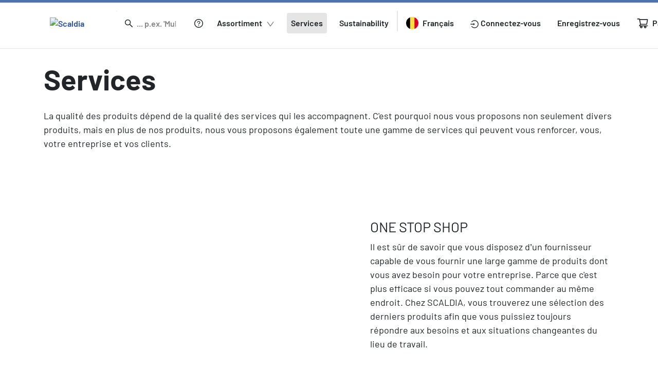

--- FILE ---
content_type: text/html; charset=utf-8
request_url: https://www.scaldia.com/frBE/services/page_00002GRV/Nos-marques.htm
body_size: 91036
content:
<!DOCTYPE html><html lang="fr-BE" data-beasties-container dir="ltr"><head>
    <meta charset="utf-8">
    <title>Prestations de service</title>
    <base href="/">
    <meta name="viewport" content="width=device-width, initial-scale=1">
    <!--    <meta name="occ-backend-base-url" content="https://api.optigroup.com" />-->
    <meta name="occ-backend-base-url" content="https://api.optigroup.com">
    <style>
      .whitescreen {
        display: none; /* do not display on start */
        z-index: -1000; /* move behind py-super-storefront */
        position: absolute;
        top: 50%;
        left: 50%;
        transform: translate(-50%, -50%);
        width: 400px;
        max-width: 100%;
        -webkit-box-shadow: 0px 0px 20px 0px #ccc;
        -moz-box-shadow: 0px 0px 20px 0px #ccc;
        box-shadow: 0px 0px 20px 0px #ccc;
        font-size: 14px;
      }
      .whitescreen p {
        margin: 0;
      }
      .whitescreen-top {
        background: #1976d2;
        color: #fff;
        padding: 20px;
      }
      .whitescreen-icon {
        font-size: 30px;
        padding-bottom: 20px;
      }
      .whitescreen-message {
        line-height: 20px;
      }
      .whitescreen-bottom {
        padding: 20px;
        background: #fff;
        color: #000;
        font-size: 10px;
      }
      .whitescreen-stack-message {
        font-weight: 900;
      }
      .whitescreen-stack-item {
        padding-top: 20px;
      }
      py-super-storefront:empty ~ .whitescreen-visible {
        display: block;
      }
    </style>
  <style>:root{--btf-delay:.3s;--btf-min-height:100vh;--btf-margin-top:100vh}:root{scroll-padding-top:calc(var(--py-header-height) + .5rem);scroll-padding-bottom:.5rem}</style><style>:root{--btf-delay: .3s;--btf-min-height: 100vh;--btf-margin-top: 100vh}cx-page-layout cx-page-slot{transition:margin-top 0s,min-height 0s;transition-delay:var(--btf-delay);min-height:initial;margin-top:initial}.cx-visually-hidden{position:absolute;width:1px;height:1px;padding:0;margin:-1px;overflow:hidden;clip:rect(0,0,0,0);white-space:nowrap;border:0}:root{scroll-padding-top:calc(var(--py-header-height) + .5rem);scroll-padding-bottom:.5rem}cx-skip-link{position:fixed;display:flex;justify-content:center;top:-100%;z-index:11;width:100%;height:100%;background-color:#0000;transition:top 0s .3s ease,background-color .3s ease}cx-skip-link>div{display:contents}cx-skip-link:focus-within{top:0;background-color:#00000080;transition:background-color .3s ease}cx-skip-link button{opacity:0;padding:16px 32px;border-radius:0 0 5px 5px;border:2px solid var(--cx-color-dark);border-top-width:0;position:absolute;font-weight:700}cx-skip-link button:focus{opacity:1;z-index:12;top:4px}cx-skip-link button{background-color:var(--py-color-white)}.container{width:100%;padding-right:15px;padding-left:15px;margin-right:auto;margin-left:auto}@media (min-width: 576px){.container{max-width:540px}}@media (min-width: 768px){.container{max-width:720px}}@media (min-width: 992px){.container{max-width:960px}}@media (min-width: 1200px){.container{max-width:1140px}}.row{display:flex;flex-wrap:wrap;margin-right:-15px;margin-left:-15px}.no-gutters{margin-right:0;margin-left:0}.col-12{position:relative;width:100%;padding-right:15px;padding-left:15px}.col-12{flex:0 0 100%;max-width:100%}.d-block{display:block!important}.d-flex{display:flex!important}.flex-column{flex-direction:column!important}.justify-content-end{justify-content:flex-end!important}.justify-content-center{justify-content:center!important}.justify-content-between{justify-content:space-between!important}.align-items-center{align-items:center!important}.align-self-center{align-self:center!important}.position-absolute{position:absolute!important}.w-100{width:100%!important}.h-100{height:100%!important}.ml-1{margin-left:.25rem!important}.mr-2,.mx-2{margin-right:.5rem!important}.mb-2{margin-bottom:.5rem!important}.ml-2,.mx-2{margin-left:.5rem!important}.ml-3{margin-left:1rem!important}.px-0{padding-right:0!important}.px-0{padding-left:0!important}.pr-2{padding-right:.5rem!important}.pr-3,.px-3{padding-right:1rem!important}.pl-3,.px-3{padding-left:1rem!important}.pl-8{padding-left:2.5rem!important}.pl-9{padding-left:3rem!important}.py-11{padding-top:4rem!important}.py-11{padding-bottom:4rem!important}@media (min-width: 992px){.mx-lg-6{margin-right:1.75rem!important}.mx-lg-6{margin-left:1.75rem!important}}@media (min-width: 1200px){.mx-xl-8{margin-right:2.5rem!important}.mx-xl-8{margin-left:2.5rem!important}}.text-nowrap{white-space:nowrap!important}.text-center{text-align:center!important}</style><link rel="stylesheet" href="critical.571d4c47f223e0f6.css" media="print" onload="this.media='all'"><noscript><link rel="stylesheet" href="critical.571d4c47f223e0f6.css" media="all"></noscript><style>:root{--py-color-white--10:rgba(255, 255, 255, .1);--py-color-white--20:rgba(255, 255, 255, .2);--py-color-white--30:rgba(255, 255, 255, .3);--py-color-white--40:rgba(255, 255, 255, .4);--py-color-white--50:rgba(255, 255, 255, .5);--py-color-white--60:rgba(255, 255, 255, .6);--py-color-white--70:rgba(255, 255, 255, .7);--py-color-white--80:rgba(255, 255, 255, .8);--py-color-white--90:rgba(255, 255, 255, .9);--py-color-white:#ffffff;--py-color-black--10:rgba(33, 37, 41, .1);--py-color-black--20:rgba(33, 37, 41, .2);--py-color-black--30:rgba(33, 37, 41, .3);--py-color-black--40:rgba(33, 37, 41, .4);--py-color-black--50:rgba(33, 37, 41, .5);--py-color-black--60:rgba(33, 37, 41, .6);--py-color-black--70:rgba(33, 37, 41, .7);--py-color-black--80:rgba(33, 37, 41, .8);--py-color-black--90:rgba(33, 37, 41, .9);--py-color-black:#212529;--py-color-grey-900--10:rgba(20, 20, 21, .1);--py-color-grey-900--20:rgba(20, 20, 21, .2);--py-color-grey-900--30:rgba(20, 20, 21, .3);--py-color-grey-900--40:rgba(20, 20, 21, .4);--py-color-grey-900--50:rgba(20, 20, 21, .5);--py-color-grey-900--60:rgba(20, 20, 21, .6);--py-color-grey-900--70:rgba(20, 20, 21, .7);--py-color-grey-900--80:rgba(20, 20, 21, .8);--py-color-grey-900--90:rgba(20, 20, 21, .9);--py-color-grey-900:#141415;--py-color-grey-800--10:rgba(40, 40, 42, .1);--py-color-grey-800--20:rgba(40, 40, 42, .2);--py-color-grey-800--30:rgba(40, 40, 42, .3);--py-color-grey-800--40:rgba(40, 40, 42, .4);--py-color-grey-800--50:rgba(40, 40, 42, .5);--py-color-grey-800--60:rgba(40, 40, 42, .6);--py-color-grey-800--70:rgba(40, 40, 42, .7);--py-color-grey-800--80:rgba(40, 40, 42, .8);--py-color-grey-800--90:rgba(40, 40, 42, .9);--py-color-grey-800:#28282a;--py-color-grey-700--10:rgba(60, 61, 62, .1);--py-color-grey-700--20:rgba(60, 61, 62, .2);--py-color-grey-700--30:rgba(60, 61, 62, .3);--py-color-grey-700--40:rgba(60, 61, 62, .4);--py-color-grey-700--50:rgba(60, 61, 62, .5);--py-color-grey-700--60:rgba(60, 61, 62, .6);--py-color-grey-700--70:rgba(60, 61, 62, .7);--py-color-grey-700--80:rgba(60, 61, 62, .8);--py-color-grey-700--90:rgba(60, 61, 62, .9);--py-color-grey-700:#3c3d3e;--py-color-grey-600--10:rgba(80, 81, 83, .1);--py-color-grey-600--20:rgba(80, 81, 83, .2);--py-color-grey-600--30:rgba(80, 81, 83, .3);--py-color-grey-600--40:rgba(80, 81, 83, .4);--py-color-grey-600--50:rgba(80, 81, 83, .5);--py-color-grey-600--60:rgba(80, 81, 83, .6);--py-color-grey-600--70:rgba(80, 81, 83, .7);--py-color-grey-600--80:rgba(80, 81, 83, .8);--py-color-grey-600--90:rgba(80, 81, 83, .9);--py-color-grey-600:#505153;--py-color-grey-500--10:rgba(100, 101, 104, .1);--py-color-grey-500--20:rgba(100, 101, 104, .2);--py-color-grey-500--30:rgba(100, 101, 104, .3);--py-color-grey-500--40:rgba(100, 101, 104, .4);--py-color-grey-500--50:rgba(100, 101, 104, .5);--py-color-grey-500--60:rgba(100, 101, 104, .6);--py-color-grey-500--70:rgba(100, 101, 104, .7);--py-color-grey-500--80:rgba(100, 101, 104, .8);--py-color-grey-500--90:rgba(100, 101, 104, .9);--py-color-grey-500:#646568;--py-color-grey-400--10:rgba(130, 131, 133, .1);--py-color-grey-400--20:rgba(130, 131, 133, .2);--py-color-grey-400--30:rgba(130, 131, 133, .3);--py-color-grey-400--40:rgba(130, 131, 133, .4);--py-color-grey-400--50:rgba(130, 131, 133, .5);--py-color-grey-400--60:rgba(130, 131, 133, .6);--py-color-grey-400--70:rgba(130, 131, 133, .7);--py-color-grey-400--80:rgba(130, 131, 133, .8);--py-color-grey-400--90:rgba(130, 131, 133, .9);--py-color-grey-400:#828385;--py-color-grey-300--10:rgba(203, 203, 205, .1);--py-color-grey-300--20:rgba(203, 203, 205, .2);--py-color-grey-300--30:rgba(203, 203, 205, .3);--py-color-grey-300--40:rgba(203, 203, 205, .4);--py-color-grey-300--50:rgba(203, 203, 205, .5);--py-color-grey-300--60:rgba(203, 203, 205, .6);--py-color-grey-300--70:rgba(203, 203, 205, .7);--py-color-grey-300--80:rgba(203, 203, 205, .8);--py-color-grey-300--90:rgba(203, 203, 205, .9);--py-color-grey-300:#cbcbcd;--py-color-grey-200--10:rgba(229, 229, 230, .1);--py-color-grey-200--20:rgba(229, 229, 230, .2);--py-color-grey-200--30:rgba(229, 229, 230, .3);--py-color-grey-200--40:rgba(229, 229, 230, .4);--py-color-grey-200--50:rgba(229, 229, 230, .5);--py-color-grey-200--60:rgba(229, 229, 230, .6);--py-color-grey-200--70:rgba(229, 229, 230, .7);--py-color-grey-200--80:rgba(229, 229, 230, .8);--py-color-grey-200--90:rgba(229, 229, 230, .9);--py-color-grey-200:#e5e5e6;--py-color-grey-100--10:rgba(242, 242, 242, .1);--py-color-grey-100--20:rgba(242, 242, 242, .2);--py-color-grey-100--30:rgba(242, 242, 242, .3);--py-color-grey-100--40:rgba(242, 242, 242, .4);--py-color-grey-100--50:rgba(242, 242, 242, .5);--py-color-grey-100--60:rgba(242, 242, 242, .6);--py-color-grey-100--70:rgba(242, 242, 242, .7);--py-color-grey-100--80:rgba(242, 242, 242, .8);--py-color-grey-100--90:rgba(242, 242, 242, .9);--py-color-grey-100:#f2f2f2;--py-color-info-900--10:rgba(12, 29, 53, .1);--py-color-info-900--20:rgba(12, 29, 53, .2);--py-color-info-900--30:rgba(12, 29, 53, .3);--py-color-info-900--40:rgba(12, 29, 53, .4);--py-color-info-900--50:rgba(12, 29, 53, .5);--py-color-info-900--60:rgba(12, 29, 53, .6);--py-color-info-900--70:rgba(12, 29, 53, .7);--py-color-info-900--80:rgba(12, 29, 53, .8);--py-color-info-900--90:rgba(12, 29, 53, .9);--py-color-info-900:#0c1d35;--py-color-info-800--10:rgba(24, 56, 100, .1);--py-color-info-800--20:rgba(24, 56, 100, .2);--py-color-info-800--30:rgba(24, 56, 100, .3);--py-color-info-800--40:rgba(24, 56, 100, .4);--py-color-info-800--50:rgba(24, 56, 100, .5);--py-color-info-800--60:rgba(24, 56, 100, .6);--py-color-info-800--70:rgba(24, 56, 100, .7);--py-color-info-800--80:rgba(24, 56, 100, .8);--py-color-info-800--90:rgba(24, 56, 100, .9);--py-color-info-800:#183864;--py-color-info-700--10:rgba(37, 82, 147, .1);--py-color-info-700--20:rgba(37, 82, 147, .2);--py-color-info-700--30:rgba(37, 82, 147, .3);--py-color-info-700--40:rgba(37, 82, 147, .4);--py-color-info-700--50:rgba(37, 82, 147, .5);--py-color-info-700--60:rgba(37, 82, 147, .6);--py-color-info-700--70:rgba(37, 82, 147, .7);--py-color-info-700--80:rgba(37, 82, 147, .8);--py-color-info-700--90:rgba(37, 82, 147, .9);--py-color-info-700:#255293;--py-color-info-600--10:rgba(49, 109, 194, .1);--py-color-info-600--20:rgba(49, 109, 194, .2);--py-color-info-600--30:rgba(49, 109, 194, .3);--py-color-info-600--40:rgba(49, 109, 194, .4);--py-color-info-600--50:rgba(49, 109, 194, .5);--py-color-info-600--60:rgba(49, 109, 194, .6);--py-color-info-600--70:rgba(49, 109, 194, .7);--py-color-info-600--80:rgba(49, 109, 194, .8);--py-color-info-600--90:rgba(49, 109, 194, .9);--py-color-info-600:#316dc2;--py-color-info-500--10:rgba(61, 135, 241, .1);--py-color-info-500--20:rgba(61, 135, 241, .2);--py-color-info-500--30:rgba(61, 135, 241, .3);--py-color-info-500--40:rgba(61, 135, 241, .4);--py-color-info-500--50:rgba(61, 135, 241, .5);--py-color-info-500--60:rgba(61, 135, 241, .6);--py-color-info-500--70:rgba(61, 135, 241, .7);--py-color-info-500--80:rgba(61, 135, 241, .8);--py-color-info-500--90:rgba(61, 135, 241, .9);--py-color-info-500:#3d87f1;--py-color-info-400--10:rgba(100, 159, 244, .1);--py-color-info-400--20:rgba(100, 159, 244, .2);--py-color-info-400--30:rgba(100, 159, 244, .3);--py-color-info-400--40:rgba(100, 159, 244, .4);--py-color-info-400--50:rgba(100, 159, 244, .5);--py-color-info-400--60:rgba(100, 159, 244, .6);--py-color-info-400--70:rgba(100, 159, 244, .7);--py-color-info-400--80:rgba(100, 159, 244, .8);--py-color-info-400--90:rgba(100, 159, 244, .9);--py-color-info-400:#649ff4;--py-color-info-300--10:rgba(139, 183, 247, .1);--py-color-info-300--20:rgba(139, 183, 247, .2);--py-color-info-300--30:rgba(139, 183, 247, .3);--py-color-info-300--40:rgba(139, 183, 247, .4);--py-color-info-300--50:rgba(139, 183, 247, .5);--py-color-info-300--60:rgba(139, 183, 247, .6);--py-color-info-300--70:rgba(139, 183, 247, .7);--py-color-info-300--80:rgba(139, 183, 247, .8);--py-color-info-300--90:rgba(139, 183, 247, .9);--py-color-info-300:#8bb7f7;--py-color-info-200--10:rgba(197, 219, 251, .1);--py-color-info-200--20:rgba(197, 219, 251, .2);--py-color-info-200--30:rgba(197, 219, 251, .3);--py-color-info-200--40:rgba(197, 219, 251, .4);--py-color-info-200--50:rgba(197, 219, 251, .5);--py-color-info-200--60:rgba(197, 219, 251, .6);--py-color-info-200--70:rgba(197, 219, 251, .7);--py-color-info-200--80:rgba(197, 219, 251, .8);--py-color-info-200--90:rgba(197, 219, 251, .9);--py-color-info-200:#c5dbfb;--py-color-info-100--10:rgba(235, 242, 253, .1);--py-color-info-100--20:rgba(235, 242, 253, .2);--py-color-info-100--30:rgba(235, 242, 253, .3);--py-color-info-100--40:rgba(235, 242, 253, .4);--py-color-info-100--50:rgba(235, 242, 253, .5);--py-color-info-100--60:rgba(235, 242, 253, .6);--py-color-info-100--70:rgba(235, 242, 253, .7);--py-color-info-100--80:rgba(235, 242, 253, .8);--py-color-info-100--90:rgba(235, 242, 253, .9);--py-color-info-100:#ebf2fd;--py-color-success-900--10:rgba(29, 39, 11, .1);--py-color-success-900--20:rgba(29, 39, 11, .2);--py-color-success-900--30:rgba(29, 39, 11, .3);--py-color-success-900--40:rgba(29, 39, 11, .4);--py-color-success-900--50:rgba(29, 39, 11, .5);--py-color-success-900--60:rgba(29, 39, 11, .6);--py-color-success-900--70:rgba(29, 39, 11, .7);--py-color-success-900--80:rgba(29, 39, 11, .8);--py-color-success-900--90:rgba(29, 39, 11, .9);--py-color-success-900:#1d270b;--py-color-success-800--10:rgba(58, 77, 23, .1);--py-color-success-800--20:rgba(58, 77, 23, .2);--py-color-success-800--30:rgba(58, 77, 23, .3);--py-color-success-800--40:rgba(58, 77, 23, .4);--py-color-success-800--50:rgba(58, 77, 23, .5);--py-color-success-800--60:rgba(58, 77, 23, .6);--py-color-success-800--70:rgba(58, 77, 23, .7);--py-color-success-800--80:rgba(58, 77, 23, .8);--py-color-success-800--90:rgba(58, 77, 23, .9);--py-color-success-800:#3a4d17;--py-color-success-700--10:rgba(88, 116, 34, .1);--py-color-success-700--20:rgba(88, 116, 34, .2);--py-color-success-700--30:rgba(88, 116, 34, .3);--py-color-success-700--40:rgba(88, 116, 34, .4);--py-color-success-700--50:rgba(88, 116, 34, .5);--py-color-success-700--60:rgba(88, 116, 34, .6);--py-color-success-700--70:rgba(88, 116, 34, .7);--py-color-success-700--80:rgba(88, 116, 34, .8);--py-color-success-700--90:rgba(88, 116, 34, .9);--py-color-success-700:#587422;--py-color-success-600--10:rgba(117, 154, 46, .1);--py-color-success-600--20:rgba(117, 154, 46, .2);--py-color-success-600--30:rgba(117, 154, 46, .3);--py-color-success-600--40:rgba(117, 154, 46, .4);--py-color-success-600--50:rgba(117, 154, 46, .5);--py-color-success-600--60:rgba(117, 154, 46, .6);--py-color-success-600--70:rgba(117, 154, 46, .7);--py-color-success-600--80:rgba(117, 154, 46, .8);--py-color-success-600--90:rgba(117, 154, 46, .9);--py-color-success-600:#759a2e;--py-color-success-500--10:rgba(146, 193, 57, .1);--py-color-success-500--20:rgba(146, 193, 57, .2);--py-color-success-500--30:rgba(146, 193, 57, .3);--py-color-success-500--40:rgba(146, 193, 57, .4);--py-color-success-500--50:rgba(146, 193, 57, .5);--py-color-success-500--60:rgba(146, 193, 57, .6);--py-color-success-500--70:rgba(146, 193, 57, .7);--py-color-success-500--80:rgba(146, 193, 57, .8);--py-color-success-500--90:rgba(146, 193, 57, .9);--py-color-success-500:#92c139;--py-color-success-400--10:rgba(168, 205, 97, .1);--py-color-success-400--20:rgba(168, 205, 97, .2);--py-color-success-400--30:rgba(168, 205, 97, .3);--py-color-success-400--40:rgba(168, 205, 97, .4);--py-color-success-400--50:rgba(168, 205, 97, .5);--py-color-success-400--60:rgba(168, 205, 97, .6);--py-color-success-400--70:rgba(168, 205, 97, .7);--py-color-success-400--80:rgba(168, 205, 97, .8);--py-color-success-400--90:rgba(168, 205, 97, .9);--py-color-success-400:#a8cd61;--py-color-success-300--10:rgba(190, 218, 136, .1);--py-color-success-300--20:rgba(190, 218, 136, .2);--py-color-success-300--30:rgba(190, 218, 136, .3);--py-color-success-300--40:rgba(190, 218, 136, .4);--py-color-success-300--50:rgba(190, 218, 136, .5);--py-color-success-300--60:rgba(190, 218, 136, .6);--py-color-success-300--70:rgba(190, 218, 136, .7);--py-color-success-300--80:rgba(190, 218, 136, .8);--py-color-success-300--90:rgba(190, 218, 136, .9);--py-color-success-300:#beda88;--py-color-success-200--10:rgba(222, 236, 196, .1);--py-color-success-200--20:rgba(222, 236, 196, .2);--py-color-success-200--30:rgba(222, 236, 196, .3);--py-color-success-200--40:rgba(222, 236, 196, .4);--py-color-success-200--50:rgba(222, 236, 196, .5);--py-color-success-200--60:rgba(222, 236, 196, .6);--py-color-success-200--70:rgba(222, 236, 196, .7);--py-color-success-200--80:rgba(222, 236, 196, .8);--py-color-success-200--90:rgba(222, 236, 196, .9);--py-color-success-200:#deecc4;--py-color-success-100--10:rgba(243, 249, 233, .1);--py-color-success-100--20:rgba(243, 249, 233, .2);--py-color-success-100--30:rgba(243, 249, 233, .3);--py-color-success-100--40:rgba(243, 249, 233, .4);--py-color-success-100--50:rgba(243, 249, 233, .5);--py-color-success-100--60:rgba(243, 249, 233, .6);--py-color-success-100--70:rgba(243, 249, 233, .7);--py-color-success-100--80:rgba(243, 249, 233, .8);--py-color-success-100--90:rgba(243, 249, 233, .9);--py-color-success-100:#f3f9e9;--py-color-warning-900--10:rgba(77, 60, 0, .1);--py-color-warning-900--20:rgba(77, 60, 0, .2);--py-color-warning-900--30:rgba(77, 60, 0, .3);--py-color-warning-900--40:rgba(77, 60, 0, .4);--py-color-warning-900--50:rgba(77, 60, 0, .5);--py-color-warning-900--60:rgba(77, 60, 0, .6);--py-color-warning-900--70:rgba(77, 60, 0, .7);--py-color-warning-900--80:rgba(77, 60, 0, .8);--py-color-warning-900--90:rgba(77, 60, 0, .9);--py-color-warning-900:#4d3c00;--py-color-warning-800--10:rgba(109, 90, 21, .1);--py-color-warning-800--20:rgba(109, 90, 21, .2);--py-color-warning-800--30:rgba(109, 90, 21, .3);--py-color-warning-800--40:rgba(109, 90, 21, .4);--py-color-warning-800--50:rgba(109, 90, 21, .5);--py-color-warning-800--60:rgba(109, 90, 21, .6);--py-color-warning-800--70:rgba(109, 90, 21, .7);--py-color-warning-800--80:rgba(109, 90, 21, .8);--py-color-warning-800--90:rgba(109, 90, 21, .9);--py-color-warning-800:#6d5a15;--py-color-warning-700--10:rgba(157, 131, 31, .1);--py-color-warning-700--20:rgba(157, 131, 31, .2);--py-color-warning-700--30:rgba(157, 131, 31, .3);--py-color-warning-700--40:rgba(157, 131, 31, .4);--py-color-warning-700--50:rgba(157, 131, 31, .5);--py-color-warning-700--60:rgba(157, 131, 31, .6);--py-color-warning-700--70:rgba(157, 131, 31, .7);--py-color-warning-700--80:rgba(157, 131, 31, .8);--py-color-warning-700--90:rgba(157, 131, 31, .9);--py-color-warning-700:#9d831f;--py-color-warning-600--10:rgba(206, 171, 42, .1);--py-color-warning-600--20:rgba(206, 171, 42, .2);--py-color-warning-600--30:rgba(206, 171, 42, .3);--py-color-warning-600--40:rgba(206, 171, 42, .4);--py-color-warning-600--50:rgba(206, 171, 42, .5);--py-color-warning-600--60:rgba(206, 171, 42, .6);--py-color-warning-600--70:rgba(206, 171, 42, .7);--py-color-warning-600--80:rgba(206, 171, 42, .8);--py-color-warning-600--90:rgba(206, 171, 42, .9);--py-color-warning-600:#ceab2a;--py-color-warning-500--10:rgba(255, 212, 52, .1);--py-color-warning-500--20:rgba(255, 212, 52, .2);--py-color-warning-500--30:rgba(255, 212, 52, .3);--py-color-warning-500--40:rgba(255, 212, 52, .4);--py-color-warning-500--50:rgba(255, 212, 52, .5);--py-color-warning-500--60:rgba(255, 212, 52, .6);--py-color-warning-500--70:rgba(255, 212, 52, .7);--py-color-warning-500--80:rgba(255, 212, 52, .8);--py-color-warning-500--90:rgba(255, 212, 52, .9);--py-color-warning-500:#ffd434;--py-color-warning-400--10:rgba(255, 221, 93, .1);--py-color-warning-400--20:rgba(255, 221, 93, .2);--py-color-warning-400--30:rgba(255, 221, 93, .3);--py-color-warning-400--40:rgba(255, 221, 93, .4);--py-color-warning-400--50:rgba(255, 221, 93, .5);--py-color-warning-400--60:rgba(255, 221, 93, .6);--py-color-warning-400--70:rgba(255, 221, 93, .7);--py-color-warning-400--80:rgba(255, 221, 93, .8);--py-color-warning-400--90:rgba(255, 221, 93, .9);--py-color-warning-400:#ffdd5d;--py-color-warning-300--10:rgba(255, 229, 133, .1);--py-color-warning-300--20:rgba(255, 229, 133, .2);--py-color-warning-300--30:rgba(255, 229, 133, .3);--py-color-warning-300--40:rgba(255, 229, 133, .4);--py-color-warning-300--50:rgba(255, 229, 133, .5);--py-color-warning-300--60:rgba(255, 229, 133, .6);--py-color-warning-300--70:rgba(255, 229, 133, .7);--py-color-warning-300--80:rgba(255, 229, 133, .8);--py-color-warning-300--90:rgba(255, 229, 133, .9);--py-color-warning-300:#ffe585;--py-color-warning-200--10:rgba(255, 238, 174, .1);--py-color-warning-200--20:rgba(255, 238, 174, .2);--py-color-warning-200--30:rgba(255, 238, 174, .3);--py-color-warning-200--40:rgba(255, 238, 174, .4);--py-color-warning-200--50:rgba(255, 238, 174, .5);--py-color-warning-200--60:rgba(255, 238, 174, .6);--py-color-warning-200--70:rgba(255, 238, 174, .7);--py-color-warning-200--80:rgba(255, 238, 174, .8);--py-color-warning-200--90:rgba(255, 238, 174, .9);--py-color-warning-200:#ffeeae;--py-color-warning-100--10:rgba(255, 250, 234, .1);--py-color-warning-100--20:rgba(255, 250, 234, .2);--py-color-warning-100--30:rgba(255, 250, 234, .3);--py-color-warning-100--40:rgba(255, 250, 234, .4);--py-color-warning-100--50:rgba(255, 250, 234, .5);--py-color-warning-100--60:rgba(255, 250, 234, .6);--py-color-warning-100--70:rgba(255, 250, 234, .7);--py-color-warning-100--80:rgba(255, 250, 234, .8);--py-color-warning-100--90:rgba(255, 250, 234, .9);--py-color-warning-100:#fffaea;--py-color-danger-900--10:rgba(58, 13, 13, .1);--py-color-danger-900--20:rgba(58, 13, 13, .2);--py-color-danger-900--30:rgba(58, 13, 13, .3);--py-color-danger-900--40:rgba(58, 13, 13, .4);--py-color-danger-900--50:rgba(58, 13, 13, .5);--py-color-danger-900--60:rgba(58, 13, 13, .6);--py-color-danger-900--70:rgba(58, 13, 13, .7);--py-color-danger-900--80:rgba(58, 13, 13, .8);--py-color-danger-900--90:rgba(58, 13, 13, .9);--py-color-danger-900:#3a0d0d;--py-color-danger-800--10:rgba(104, 26, 26, .1);--py-color-danger-800--20:rgba(104, 26, 26, .2);--py-color-danger-800--30:rgba(104, 26, 26, .3);--py-color-danger-800--40:rgba(104, 26, 26, .4);--py-color-danger-800--50:rgba(104, 26, 26, .5);--py-color-danger-800--60:rgba(104, 26, 26, .6);--py-color-danger-800--70:rgba(104, 26, 26, .7);--py-color-danger-800--80:rgba(104, 26, 26, .8);--py-color-danger-800--90:rgba(104, 26, 26, .9);--py-color-danger-800:#681a1a;--py-color-danger-700--10:rgba(144, 9, 9, .1);--py-color-danger-700--20:rgba(144, 9, 9, .2);--py-color-danger-700--30:rgba(144, 9, 9, .3);--py-color-danger-700--40:rgba(144, 9, 9, .4);--py-color-danger-700--50:rgba(144, 9, 9, .5);--py-color-danger-700--60:rgba(144, 9, 9, .6);--py-color-danger-700--70:rgba(144, 9, 9, .7);--py-color-danger-700--80:rgba(144, 9, 9, .8);--py-color-danger-700--90:rgba(144, 9, 9, .9);--py-color-danger-700:#900909;--py-color-danger-600--10:rgba(197, 51, 51, .1);--py-color-danger-600--20:rgba(197, 51, 51, .2);--py-color-danger-600--30:rgba(197, 51, 51, .3);--py-color-danger-600--40:rgba(197, 51, 51, .4);--py-color-danger-600--50:rgba(197, 51, 51, .5);--py-color-danger-600--60:rgba(197, 51, 51, .6);--py-color-danger-600--70:rgba(197, 51, 51, .7);--py-color-danger-600--80:rgba(197, 51, 51, .8);--py-color-danger-600--90:rgba(197, 51, 51, .9);--py-color-danger-600:#c53333;--py-color-danger-500--10:rgba(244, 63, 63, .1);--py-color-danger-500--20:rgba(244, 63, 63, .2);--py-color-danger-500--30:rgba(244, 63, 63, .3);--py-color-danger-500--40:rgba(244, 63, 63, .4);--py-color-danger-500--50:rgba(244, 63, 63, .5);--py-color-danger-500--60:rgba(244, 63, 63, .6);--py-color-danger-500--70:rgba(244, 63, 63, .7);--py-color-danger-500--80:rgba(244, 63, 63, .8);--py-color-danger-500--90:rgba(244, 63, 63, .9);--py-color-danger-500:#f43f3f;--py-color-danger-400--10:rgba(246, 101, 101, .1);--py-color-danger-400--20:rgba(246, 101, 101, .2);--py-color-danger-400--30:rgba(246, 101, 101, .3);--py-color-danger-400--40:rgba(246, 101, 101, .4);--py-color-danger-400--50:rgba(246, 101, 101, .5);--py-color-danger-400--60:rgba(246, 101, 101, .6);--py-color-danger-400--70:rgba(246, 101, 101, .7);--py-color-danger-400--80:rgba(246, 101, 101, .8);--py-color-danger-400--90:rgba(246, 101, 101, .9);--py-color-danger-400:#f66565;--py-color-danger-300--10:rgba(248, 140, 140, .1);--py-color-danger-300--20:rgba(248, 140, 140, .2);--py-color-danger-300--30:rgba(248, 140, 140, .3);--py-color-danger-300--40:rgba(248, 140, 140, .4);--py-color-danger-300--50:rgba(248, 140, 140, .5);--py-color-danger-300--60:rgba(248, 140, 140, .6);--py-color-danger-300--70:rgba(248, 140, 140, .7);--py-color-danger-300--80:rgba(248, 140, 140, .8);--py-color-danger-300--90:rgba(248, 140, 140, .9);--py-color-danger-300:#f88c8c;--py-color-danger-200--10:rgba(253, 217, 217, .1);--py-color-danger-200--20:rgba(253, 217, 217, .2);--py-color-danger-200--30:rgba(253, 217, 217, .3);--py-color-danger-200--40:rgba(253, 217, 217, .4);--py-color-danger-200--50:rgba(253, 217, 217, .5);--py-color-danger-200--60:rgba(253, 217, 217, .6);--py-color-danger-200--70:rgba(253, 217, 217, .7);--py-color-danger-200--80:rgba(253, 217, 217, .8);--py-color-danger-200--90:rgba(253, 217, 217, .9);--py-color-danger-200:#fdd9d9;--py-color-danger-100--10:rgba(254, 236, 236, .1);--py-color-danger-100--20:rgba(254, 236, 236, .2);--py-color-danger-100--30:rgba(254, 236, 236, .3);--py-color-danger-100--40:rgba(254, 236, 236, .4);--py-color-danger-100--50:rgba(254, 236, 236, .5);--py-color-danger-100--60:rgba(254, 236, 236, .6);--py-color-danger-100--70:rgba(254, 236, 236, .7);--py-color-danger-100--80:rgba(254, 236, 236, .8);--py-color-danger-100--90:rgba(254, 236, 236, .9);--py-color-danger-100:#feecec;--py-color-button-primary--10:rgba(27, 126, 90, .1);--py-color-button-primary--20:rgba(27, 126, 90, .2);--py-color-button-primary--30:rgba(27, 126, 90, .3);--py-color-button-primary--40:rgba(27, 126, 90, .4);--py-color-button-primary--50:rgba(27, 126, 90, .5);--py-color-button-primary--60:rgba(27, 126, 90, .6);--py-color-button-primary--70:rgba(27, 126, 90, .7);--py-color-button-primary--80:rgba(27, 126, 90, .8);--py-color-button-primary--90:rgba(27, 126, 90, .9);--py-color-button-primary:#1b7e5a;--py-color-button-secondary--10:rgba(9, 42, 30, .1);--py-color-button-secondary--20:rgba(9, 42, 30, .2);--py-color-button-secondary--30:rgba(9, 42, 30, .3);--py-color-button-secondary--40:rgba(9, 42, 30, .4);--py-color-button-secondary--50:rgba(9, 42, 30, .5);--py-color-button-secondary--60:rgba(9, 42, 30, .6);--py-color-button-secondary--70:rgba(9, 42, 30, .7);--py-color-button-secondary--80:rgba(9, 42, 30, .8);--py-color-button-secondary--90:rgba(9, 42, 30, .9);--py-color-button-secondary:#092a1e;--py-color-button-danger--10:rgba(197, 51, 51, .1);--py-color-button-danger--20:rgba(197, 51, 51, .2);--py-color-button-danger--30:rgba(197, 51, 51, .3);--py-color-button-danger--40:rgba(197, 51, 51, .4);--py-color-button-danger--50:rgba(197, 51, 51, .5);--py-color-button-danger--60:rgba(197, 51, 51, .6);--py-color-button-danger--70:rgba(197, 51, 51, .7);--py-color-button-danger--80:rgba(197, 51, 51, .8);--py-color-button-danger--90:rgba(197, 51, 51, .9);--py-color-button-danger:#c53333;--py-color-button-locked--10:rgba(229, 229, 230, .1);--py-color-button-locked--20:rgba(229, 229, 230, .2);--py-color-button-locked--30:rgba(229, 229, 230, .3);--py-color-button-locked--40:rgba(229, 229, 230, .4);--py-color-button-locked--50:rgba(229, 229, 230, .5);--py-color-button-locked--60:rgba(229, 229, 230, .6);--py-color-button-locked--70:rgba(229, 229, 230, .7);--py-color-button-locked--80:rgba(229, 229, 230, .8);--py-color-button-locked--90:rgba(229, 229, 230, .9);--py-color-button-locked:#e5e5e6;--py-color-line-hard--10:rgba(130, 131, 133, .1);--py-color-line-hard--20:rgba(130, 131, 133, .2);--py-color-line-hard--30:rgba(130, 131, 133, .3);--py-color-line-hard--40:rgba(130, 131, 133, .4);--py-color-line-hard--50:rgba(130, 131, 133, .5);--py-color-line-hard--60:rgba(130, 131, 133, .6);--py-color-line-hard--70:rgba(130, 131, 133, .7);--py-color-line-hard--80:rgba(130, 131, 133, .8);--py-color-line-hard--90:rgba(130, 131, 133, .9);--py-color-line-hard:#828385;--py-color-line-steady--10:rgba(203, 203, 205, .1);--py-color-line-steady--20:rgba(203, 203, 205, .2);--py-color-line-steady--30:rgba(203, 203, 205, .3);--py-color-line-steady--40:rgba(203, 203, 205, .4);--py-color-line-steady--50:rgba(203, 203, 205, .5);--py-color-line-steady--60:rgba(203, 203, 205, .6);--py-color-line-steady--70:rgba(203, 203, 205, .7);--py-color-line-steady--80:rgba(203, 203, 205, .8);--py-color-line-steady--90:rgba(203, 203, 205, .9);--py-color-line-steady:#cbcbcd;--py-color-line-soft--10:rgba(229, 229, 230, .1);--py-color-line-soft--20:rgba(229, 229, 230, .2);--py-color-line-soft--30:rgba(229, 229, 230, .3);--py-color-line-soft--40:rgba(229, 229, 230, .4);--py-color-line-soft--50:rgba(229, 229, 230, .5);--py-color-line-soft--60:rgba(229, 229, 230, .6);--py-color-line-soft--70:rgba(229, 229, 230, .7);--py-color-line-soft--80:rgba(229, 229, 230, .8);--py-color-line-soft--90:rgba(229, 229, 230, .9);--py-color-line-soft:#e5e5e6;--py-color-global-selected--10:rgba(253, 230, 206, .1);--py-color-global-selected--20:rgba(253, 230, 206, .2);--py-color-global-selected--30:rgba(253, 230, 206, .3);--py-color-global-selected--40:rgba(253, 230, 206, .4);--py-color-global-selected--50:rgba(253, 230, 206, .5);--py-color-global-selected--60:rgba(253, 230, 206, .6);--py-color-global-selected--70:rgba(253, 230, 206, .7);--py-color-global-selected--80:rgba(253, 230, 206, .8);--py-color-global-selected--90:rgba(253, 230, 206, .9);--py-color-global-selected:#fde6ce;--py-color-global-hover--10:rgba(255, 208, 158, .1);--py-color-global-hover--20:rgba(255, 208, 158, .2);--py-color-global-hover--30:rgba(255, 208, 158, .3);--py-color-global-hover--40:rgba(255, 208, 158, .4);--py-color-global-hover--50:rgba(255, 208, 158, .5);--py-color-global-hover--60:rgba(255, 208, 158, .6);--py-color-global-hover--70:rgba(255, 208, 158, .7);--py-color-global-hover--80:rgba(255, 208, 158, .8);--py-color-global-hover--90:rgba(255, 208, 158, .9);--py-color-global-hover:#ffd09e;--py-color-global-active--10:rgba(247, 143, 30, .1);--py-color-global-active--20:rgba(247, 143, 30, .2);--py-color-global-active--30:rgba(247, 143, 30, .3);--py-color-global-active--40:rgba(247, 143, 30, .4);--py-color-global-active--50:rgba(247, 143, 30, .5);--py-color-global-active--60:rgba(247, 143, 30, .6);--py-color-global-active--70:rgba(247, 143, 30, .7);--py-color-global-active--80:rgba(247, 143, 30, .8);--py-color-global-active--90:rgba(247, 143, 30, .9);--py-color-global-active:#f78f1e;--py-color-global-active-hover--10:rgba(148, 86, 18, .1);--py-color-global-active-hover--20:rgba(148, 86, 18, .2);--py-color-global-active-hover--30:rgba(148, 86, 18, .3);--py-color-global-active-hover--40:rgba(148, 86, 18, .4);--py-color-global-active-hover--50:rgba(148, 86, 18, .5);--py-color-global-active-hover--60:rgba(148, 86, 18, .6);--py-color-global-active-hover--70:rgba(148, 86, 18, .7);--py-color-global-active-hover--80:rgba(148, 86, 18, .8);--py-color-global-active-hover--90:rgba(148, 86, 18, .9);--py-color-global-active-hover:#945612;--py-color-global-tooltip--10:rgba(100, 101, 104, .1);--py-color-global-tooltip--20:rgba(100, 101, 104, .2);--py-color-global-tooltip--30:rgba(100, 101, 104, .3);--py-color-global-tooltip--40:rgba(100, 101, 104, .4);--py-color-global-tooltip--50:rgba(100, 101, 104, .5);--py-color-global-tooltip--60:rgba(100, 101, 104, .6);--py-color-global-tooltip--70:rgba(100, 101, 104, .7);--py-color-global-tooltip--80:rgba(100, 101, 104, .8);--py-color-global-tooltip--90:rgba(100, 101, 104, .9);--py-color-global-tooltip:#646568;--py-color-primary-dark--10:rgba(214, 115, 8, .1);--py-color-primary-dark--20:rgba(214, 115, 8, .2);--py-color-primary-dark--30:rgba(214, 115, 8, .3);--py-color-primary-dark--40:rgba(214, 115, 8, .4);--py-color-primary-dark--50:rgba(214, 115, 8, .5);--py-color-primary-dark--60:rgba(214, 115, 8, .6);--py-color-primary-dark--70:rgba(214, 115, 8, .7);--py-color-primary-dark--80:rgba(214, 115, 8, .8);--py-color-primary-dark--90:rgba(214, 115, 8, .9);--py-color-primary-dark:#d67308;--py-color-primary--10:rgba(247, 143, 30, .1);--py-color-primary--20:rgba(247, 143, 30, .2);--py-color-primary--30:rgba(247, 143, 30, .3);--py-color-primary--40:rgba(247, 143, 30, .4);--py-color-primary--50:rgba(247, 143, 30, .5);--py-color-primary--60:rgba(247, 143, 30, .6);--py-color-primary--70:rgba(247, 143, 30, .7);--py-color-primary--80:rgba(247, 143, 30, .8);--py-color-primary--90:rgba(247, 143, 30, .9);--py-color-primary:#f78f1e;--py-color-primary-light--10:rgba(253, 230, 206, .1);--py-color-primary-light--20:rgba(253, 230, 206, .2);--py-color-primary-light--30:rgba(253, 230, 206, .3);--py-color-primary-light--40:rgba(253, 230, 206, .4);--py-color-primary-light--50:rgba(253, 230, 206, .5);--py-color-primary-light--60:rgba(253, 230, 206, .6);--py-color-primary-light--70:rgba(253, 230, 206, .7);--py-color-primary-light--80:rgba(253, 230, 206, .8);--py-color-primary-light--90:rgba(253, 230, 206, .9);--py-color-primary-light:#fde6ce;--py-color-secondary-darker--10:rgba(9, 42, 30, .1);--py-color-secondary-darker--20:rgba(9, 42, 30, .2);--py-color-secondary-darker--30:rgba(9, 42, 30, .3);--py-color-secondary-darker--40:rgba(9, 42, 30, .4);--py-color-secondary-darker--50:rgba(9, 42, 30, .5);--py-color-secondary-darker--60:rgba(9, 42, 30, .6);--py-color-secondary-darker--70:rgba(9, 42, 30, .7);--py-color-secondary-darker--80:rgba(9, 42, 30, .8);--py-color-secondary-darker--90:rgba(9, 42, 30, .9);--py-color-secondary-darker:#092a1e;--py-color-secondary-dark--10:rgba(18, 84, 60, .1);--py-color-secondary-dark--20:rgba(18, 84, 60, .2);--py-color-secondary-dark--30:rgba(18, 84, 60, .3);--py-color-secondary-dark--40:rgba(18, 84, 60, .4);--py-color-secondary-dark--50:rgba(18, 84, 60, .5);--py-color-secondary-dark--60:rgba(18, 84, 60, .6);--py-color-secondary-dark--70:rgba(18, 84, 60, .7);--py-color-secondary-dark--80:rgba(18, 84, 60, .8);--py-color-secondary-dark--90:rgba(18, 84, 60, .9);--py-color-secondary-dark:#12543c;--py-color-secondary--10:rgba(27, 126, 90, .1);--py-color-secondary--20:rgba(27, 126, 90, .2);--py-color-secondary--30:rgba(27, 126, 90, .3);--py-color-secondary--40:rgba(27, 126, 90, .4);--py-color-secondary--50:rgba(27, 126, 90, .5);--py-color-secondary--60:rgba(27, 126, 90, .6);--py-color-secondary--70:rgba(27, 126, 90, .7);--py-color-secondary--80:rgba(27, 126, 90, .8);--py-color-secondary--90:rgba(27, 126, 90, .9);--py-color-secondary:#1b7e5a;--py-color-secondary-light--10:rgba(41, 189, 135, .1);--py-color-secondary-light--20:rgba(41, 189, 135, .2);--py-color-secondary-light--30:rgba(41, 189, 135, .3);--py-color-secondary-light--40:rgba(41, 189, 135, .4);--py-color-secondary-light--50:rgba(41, 189, 135, .5);--py-color-secondary-light--60:rgba(41, 189, 135, .6);--py-color-secondary-light--70:rgba(41, 189, 135, .7);--py-color-secondary-light--80:rgba(41, 189, 135, .8);--py-color-secondary-light--90:rgba(41, 189, 135, .9);--py-color-secondary-light:#29bd87;--py-color-grey-dark--10:rgba(100, 101, 104, .1);--py-color-grey-dark--20:rgba(100, 101, 104, .2);--py-color-grey-dark--30:rgba(100, 101, 104, .3);--py-color-grey-dark--40:rgba(100, 101, 104, .4);--py-color-grey-dark--50:rgba(100, 101, 104, .5);--py-color-grey-dark--60:rgba(100, 101, 104, .6);--py-color-grey-dark--70:rgba(100, 101, 104, .7);--py-color-grey-dark--80:rgba(100, 101, 104, .8);--py-color-grey-dark--90:rgba(100, 101, 104, .9);--py-color-grey-dark:#646568;--py-color-grey--10:rgba(203, 203, 205, .1);--py-color-grey--20:rgba(203, 203, 205, .2);--py-color-grey--30:rgba(203, 203, 205, .3);--py-color-grey--40:rgba(203, 203, 205, .4);--py-color-grey--50:rgba(203, 203, 205, .5);--py-color-grey--60:rgba(203, 203, 205, .6);--py-color-grey--70:rgba(203, 203, 205, .7);--py-color-grey--80:rgba(203, 203, 205, .8);--py-color-grey--90:rgba(203, 203, 205, .9);--py-color-grey:#cbcbcd;--py-color-grey-light--10:rgba(229, 229, 230, .1);--py-color-grey-light--20:rgba(229, 229, 230, .2);--py-color-grey-light--30:rgba(229, 229, 230, .3);--py-color-grey-light--40:rgba(229, 229, 230, .4);--py-color-grey-light--50:rgba(229, 229, 230, .5);--py-color-grey-light--60:rgba(229, 229, 230, .6);--py-color-grey-light--70:rgba(229, 229, 230, .7);--py-color-grey-light--80:rgba(229, 229, 230, .8);--py-color-grey-light--90:rgba(229, 229, 230, .9);--py-color-grey-light:#e5e5e6;--py-color-grey-lighter--10:rgba(242, 242, 242, .1);--py-color-grey-lighter--20:rgba(242, 242, 242, .2);--py-color-grey-lighter--30:rgba(242, 242, 242, .3);--py-color-grey-lighter--40:rgba(242, 242, 242, .4);--py-color-grey-lighter--50:rgba(242, 242, 242, .5);--py-color-grey-lighter--60:rgba(242, 242, 242, .6);--py-color-grey-lighter--70:rgba(242, 242, 242, .7);--py-color-grey-lighter--80:rgba(242, 242, 242, .8);--py-color-grey-lighter--90:rgba(242, 242, 242, .9);--py-color-grey-lighter:#f2f2f2;--py-color-success--10:rgba(27, 126, 90, .1);--py-color-success--20:rgba(27, 126, 90, .2);--py-color-success--30:rgba(27, 126, 90, .3);--py-color-success--40:rgba(27, 126, 90, .4);--py-color-success--50:rgba(27, 126, 90, .5);--py-color-success--60:rgba(27, 126, 90, .6);--py-color-success--70:rgba(27, 126, 90, .7);--py-color-success--80:rgba(27, 126, 90, .8);--py-color-success--90:rgba(27, 126, 90, .9);--py-color-success:#1b7e5a;--py-color-success-darker--10:rgba(9, 42, 30, .1);--py-color-success-darker--20:rgba(9, 42, 30, .2);--py-color-success-darker--30:rgba(9, 42, 30, .3);--py-color-success-darker--40:rgba(9, 42, 30, .4);--py-color-success-darker--50:rgba(9, 42, 30, .5);--py-color-success-darker--60:rgba(9, 42, 30, .6);--py-color-success-darker--70:rgba(9, 42, 30, .7);--py-color-success-darker--80:rgba(9, 42, 30, .8);--py-color-success-darker--90:rgba(9, 42, 30, .9);--py-color-success-darker:#092a1e;--py-color-success-secondary--10:rgba(146, 193, 57, .1);--py-color-success-secondary--20:rgba(146, 193, 57, .2);--py-color-success-secondary--30:rgba(146, 193, 57, .3);--py-color-success-secondary--40:rgba(146, 193, 57, .4);--py-color-success-secondary--50:rgba(146, 193, 57, .5);--py-color-success-secondary--60:rgba(146, 193, 57, .6);--py-color-success-secondary--70:rgba(146, 193, 57, .7);--py-color-success-secondary--80:rgba(146, 193, 57, .8);--py-color-success-secondary--90:rgba(146, 193, 57, .9);--py-color-success-secondary:#92c139;--py-color-success-secondary-light--10:rgba(243, 249, 233, .1);--py-color-success-secondary-light--20:rgba(243, 249, 233, .2);--py-color-success-secondary-light--30:rgba(243, 249, 233, .3);--py-color-success-secondary-light--40:rgba(243, 249, 233, .4);--py-color-success-secondary-light--50:rgba(243, 249, 233, .5);--py-color-success-secondary-light--60:rgba(243, 249, 233, .6);--py-color-success-secondary-light--70:rgba(243, 249, 233, .7);--py-color-success-secondary-light--80:rgba(243, 249, 233, .8);--py-color-success-secondary-light--90:rgba(243, 249, 233, .9);--py-color-success-secondary-light:#f3f9e9;--py-color-warning--10:rgba(255, 212, 52, .1);--py-color-warning--20:rgba(255, 212, 52, .2);--py-color-warning--30:rgba(255, 212, 52, .3);--py-color-warning--40:rgba(255, 212, 52, .4);--py-color-warning--50:rgba(255, 212, 52, .5);--py-color-warning--60:rgba(255, 212, 52, .6);--py-color-warning--70:rgba(255, 212, 52, .7);--py-color-warning--80:rgba(255, 212, 52, .8);--py-color-warning--90:rgba(255, 212, 52, .9);--py-color-warning:#ffd434;--py-color-warning-darker--10:rgba(77, 60, 0, .1);--py-color-warning-darker--20:rgba(77, 60, 0, .2);--py-color-warning-darker--30:rgba(77, 60, 0, .3);--py-color-warning-darker--40:rgba(77, 60, 0, .4);--py-color-warning-darker--50:rgba(77, 60, 0, .5);--py-color-warning-darker--60:rgba(77, 60, 0, .6);--py-color-warning-darker--70:rgba(77, 60, 0, .7);--py-color-warning-darker--80:rgba(77, 60, 0, .8);--py-color-warning-darker--90:rgba(77, 60, 0, .9);--py-color-warning-darker:#4d3c00;--py-color-danger--10:rgba(244, 63, 63, .1);--py-color-danger--20:rgba(244, 63, 63, .2);--py-color-danger--30:rgba(244, 63, 63, .3);--py-color-danger--40:rgba(244, 63, 63, .4);--py-color-danger--50:rgba(244, 63, 63, .5);--py-color-danger--60:rgba(244, 63, 63, .6);--py-color-danger--70:rgba(244, 63, 63, .7);--py-color-danger--80:rgba(244, 63, 63, .8);--py-color-danger--90:rgba(244, 63, 63, .9);--py-color-danger:#f43f3f;--py-color-danger-darker--10:rgba(144, 9, 9, .1);--py-color-danger-darker--20:rgba(144, 9, 9, .2);--py-color-danger-darker--30:rgba(144, 9, 9, .3);--py-color-danger-darker--40:rgba(144, 9, 9, .4);--py-color-danger-darker--50:rgba(144, 9, 9, .5);--py-color-danger-darker--60:rgba(144, 9, 9, .6);--py-color-danger-darker--70:rgba(144, 9, 9, .7);--py-color-danger-darker--80:rgba(144, 9, 9, .8);--py-color-danger-darker--90:rgba(144, 9, 9, .9);--py-color-danger-darker:#900909;--py-color-info--10:rgba(61, 135, 241, .1);--py-color-info--20:rgba(61, 135, 241, .2);--py-color-info--30:rgba(61, 135, 241, .3);--py-color-info--40:rgba(61, 135, 241, .4);--py-color-info--50:rgba(61, 135, 241, .5);--py-color-info--60:rgba(61, 135, 241, .6);--py-color-info--70:rgba(61, 135, 241, .7);--py-color-info--80:rgba(61, 135, 241, .8);--py-color-info--90:rgba(61, 135, 241, .9);--py-color-info:#3d87f1;--py-color-info-darker--10:rgba(51, 40, 0, .1);--py-color-info-darker--20:rgba(51, 40, 0, .2);--py-color-info-darker--30:rgba(51, 40, 0, .3);--py-color-info-darker--40:rgba(51, 40, 0, .4);--py-color-info-darker--50:rgba(51, 40, 0, .5);--py-color-info-darker--60:rgba(51, 40, 0, .6);--py-color-info-darker--70:rgba(51, 40, 0, .7);--py-color-info-darker--80:rgba(51, 40, 0, .8);--py-color-info-darker--90:rgba(51, 40, 0, .9);--py-color-info-darker:#332800;--py-color-info-dark--10:rgba(37, 82, 147, .1);--py-color-info-dark--20:rgba(37, 82, 147, .2);--py-color-info-dark--30:rgba(37, 82, 147, .3);--py-color-info-dark--40:rgba(37, 82, 147, .4);--py-color-info-dark--50:rgba(37, 82, 147, .5);--py-color-info-dark--60:rgba(37, 82, 147, .6);--py-color-info-dark--70:rgba(37, 82, 147, .7);--py-color-info-dark--80:rgba(37, 82, 147, .8);--py-color-info-dark--90:rgba(37, 82, 147, .9);--py-color-info-dark:#255293}</style><style>:root{--py-color-white--10: rgba(255, 255, 255, .1);--py-color-white--20: rgba(255, 255, 255, .2);--py-color-white--30: rgba(255, 255, 255, .3);--py-color-white--40: rgba(255, 255, 255, .4);--py-color-white--50: rgba(255, 255, 255, .5);--py-color-white--60: rgba(255, 255, 255, .6);--py-color-white--70: rgba(255, 255, 255, .7);--py-color-white--80: rgba(255, 255, 255, .8);--py-color-white--90: rgba(255, 255, 255, .9);--py-color-white: #ffffff;--py-color-black--10: rgba(33, 37, 41, .1);--py-color-black--20: rgba(33, 37, 41, .2);--py-color-black--30: rgba(33, 37, 41, .3);--py-color-black--40: rgba(33, 37, 41, .4);--py-color-black--50: rgba(33, 37, 41, .5);--py-color-black--60: rgba(33, 37, 41, .6);--py-color-black--70: rgba(33, 37, 41, .7);--py-color-black--80: rgba(33, 37, 41, .8);--py-color-black--90: rgba(33, 37, 41, .9);--py-color-black: #212529;--py-color-grey-900--10: rgba(20, 20, 21, .1);--py-color-grey-900--20: rgba(20, 20, 21, .2);--py-color-grey-900--30: rgba(20, 20, 21, .3);--py-color-grey-900--40: rgba(20, 20, 21, .4);--py-color-grey-900--50: rgba(20, 20, 21, .5);--py-color-grey-900--60: rgba(20, 20, 21, .6);--py-color-grey-900--70: rgba(20, 20, 21, .7);--py-color-grey-900--80: rgba(20, 20, 21, .8);--py-color-grey-900--90: rgba(20, 20, 21, .9);--py-color-grey-900: #141415;--py-color-grey-800--10: rgba(40, 40, 42, .1);--py-color-grey-800--20: rgba(40, 40, 42, .2);--py-color-grey-800--30: rgba(40, 40, 42, .3);--py-color-grey-800--40: rgba(40, 40, 42, .4);--py-color-grey-800--50: rgba(40, 40, 42, .5);--py-color-grey-800--60: rgba(40, 40, 42, .6);--py-color-grey-800--70: rgba(40, 40, 42, .7);--py-color-grey-800--80: rgba(40, 40, 42, .8);--py-color-grey-800--90: rgba(40, 40, 42, .9);--py-color-grey-800: #28282a;--py-color-grey-700--10: rgba(60, 61, 62, .1);--py-color-grey-700--20: rgba(60, 61, 62, .2);--py-color-grey-700--30: rgba(60, 61, 62, .3);--py-color-grey-700--40: rgba(60, 61, 62, .4);--py-color-grey-700--50: rgba(60, 61, 62, .5);--py-color-grey-700--60: rgba(60, 61, 62, .6);--py-color-grey-700--70: rgba(60, 61, 62, .7);--py-color-grey-700--80: rgba(60, 61, 62, .8);--py-color-grey-700--90: rgba(60, 61, 62, .9);--py-color-grey-700: #3c3d3e;--py-color-grey-600--10: rgba(80, 81, 83, .1);--py-color-grey-600--20: rgba(80, 81, 83, .2);--py-color-grey-600--30: rgba(80, 81, 83, .3);--py-color-grey-600--40: rgba(80, 81, 83, .4);--py-color-grey-600--50: rgba(80, 81, 83, .5);--py-color-grey-600--60: rgba(80, 81, 83, .6);--py-color-grey-600--70: rgba(80, 81, 83, .7);--py-color-grey-600--80: rgba(80, 81, 83, .8);--py-color-grey-600--90: rgba(80, 81, 83, .9);--py-color-grey-600: #505153;--py-color-grey-500--10: rgba(100, 101, 104, .1);--py-color-grey-500--20: rgba(100, 101, 104, .2);--py-color-grey-500--30: rgba(100, 101, 104, .3);--py-color-grey-500--40: rgba(100, 101, 104, .4);--py-color-grey-500--50: rgba(100, 101, 104, .5);--py-color-grey-500--60: rgba(100, 101, 104, .6);--py-color-grey-500--70: rgba(100, 101, 104, .7);--py-color-grey-500--80: rgba(100, 101, 104, .8);--py-color-grey-500--90: rgba(100, 101, 104, .9);--py-color-grey-500: #646568;--py-color-grey-400--10: rgba(130, 131, 133, .1);--py-color-grey-400--20: rgba(130, 131, 133, .2);--py-color-grey-400--30: rgba(130, 131, 133, .3);--py-color-grey-400--40: rgba(130, 131, 133, .4);--py-color-grey-400--50: rgba(130, 131, 133, .5);--py-color-grey-400--60: rgba(130, 131, 133, .6);--py-color-grey-400--70: rgba(130, 131, 133, .7);--py-color-grey-400--80: rgba(130, 131, 133, .8);--py-color-grey-400--90: rgba(130, 131, 133, .9);--py-color-grey-400: #828385;--py-color-grey-300--10: rgba(203, 203, 205, .1);--py-color-grey-300--20: rgba(203, 203, 205, .2);--py-color-grey-300--30: rgba(203, 203, 205, .3);--py-color-grey-300--40: rgba(203, 203, 205, .4);--py-color-grey-300--50: rgba(203, 203, 205, .5);--py-color-grey-300--60: rgba(203, 203, 205, .6);--py-color-grey-300--70: rgba(203, 203, 205, .7);--py-color-grey-300--80: rgba(203, 203, 205, .8);--py-color-grey-300--90: rgba(203, 203, 205, .9);--py-color-grey-300: #cbcbcd;--py-color-grey-200--10: rgba(229, 229, 230, .1);--py-color-grey-200--20: rgba(229, 229, 230, .2);--py-color-grey-200--30: rgba(229, 229, 230, .3);--py-color-grey-200--40: rgba(229, 229, 230, .4);--py-color-grey-200--50: rgba(229, 229, 230, .5);--py-color-grey-200--60: rgba(229, 229, 230, .6);--py-color-grey-200--70: rgba(229, 229, 230, .7);--py-color-grey-200--80: rgba(229, 229, 230, .8);--py-color-grey-200--90: rgba(229, 229, 230, .9);--py-color-grey-200: #e5e5e6;--py-color-grey-100--10: rgba(242, 242, 242, .1);--py-color-grey-100--20: rgba(242, 242, 242, .2);--py-color-grey-100--30: rgba(242, 242, 242, .3);--py-color-grey-100--40: rgba(242, 242, 242, .4);--py-color-grey-100--50: rgba(242, 242, 242, .5);--py-color-grey-100--60: rgba(242, 242, 242, .6);--py-color-grey-100--70: rgba(242, 242, 242, .7);--py-color-grey-100--80: rgba(242, 242, 242, .8);--py-color-grey-100--90: rgba(242, 242, 242, .9);--py-color-grey-100: #f2f2f2;--py-color-info-900--10: rgba(12, 29, 53, .1);--py-color-info-900--20: rgba(12, 29, 53, .2);--py-color-info-900--30: rgba(12, 29, 53, .3);--py-color-info-900--40: rgba(12, 29, 53, .4);--py-color-info-900--50: rgba(12, 29, 53, .5);--py-color-info-900--60: rgba(12, 29, 53, .6);--py-color-info-900--70: rgba(12, 29, 53, .7);--py-color-info-900--80: rgba(12, 29, 53, .8);--py-color-info-900--90: rgba(12, 29, 53, .9);--py-color-info-900: #0c1d35;--py-color-info-800--10: rgba(24, 56, 100, .1);--py-color-info-800--20: rgba(24, 56, 100, .2);--py-color-info-800--30: rgba(24, 56, 100, .3);--py-color-info-800--40: rgba(24, 56, 100, .4);--py-color-info-800--50: rgba(24, 56, 100, .5);--py-color-info-800--60: rgba(24, 56, 100, .6);--py-color-info-800--70: rgba(24, 56, 100, .7);--py-color-info-800--80: rgba(24, 56, 100, .8);--py-color-info-800--90: rgba(24, 56, 100, .9);--py-color-info-800: #183864;--py-color-info-700--10: rgba(37, 82, 147, .1);--py-color-info-700--20: rgba(37, 82, 147, .2);--py-color-info-700--30: rgba(37, 82, 147, .3);--py-color-info-700--40: rgba(37, 82, 147, .4);--py-color-info-700--50: rgba(37, 82, 147, .5);--py-color-info-700--60: rgba(37, 82, 147, .6);--py-color-info-700--70: rgba(37, 82, 147, .7);--py-color-info-700--80: rgba(37, 82, 147, .8);--py-color-info-700--90: rgba(37, 82, 147, .9);--py-color-info-700: #255293;--py-color-info-600--10: rgba(49, 109, 194, .1);--py-color-info-600--20: rgba(49, 109, 194, .2);--py-color-info-600--30: rgba(49, 109, 194, .3);--py-color-info-600--40: rgba(49, 109, 194, .4);--py-color-info-600--50: rgba(49, 109, 194, .5);--py-color-info-600--60: rgba(49, 109, 194, .6);--py-color-info-600--70: rgba(49, 109, 194, .7);--py-color-info-600--80: rgba(49, 109, 194, .8);--py-color-info-600--90: rgba(49, 109, 194, .9);--py-color-info-600: #316dc2;--py-color-info-500--10: rgba(61, 135, 241, .1);--py-color-info-500--20: rgba(61, 135, 241, .2);--py-color-info-500--30: rgba(61, 135, 241, .3);--py-color-info-500--40: rgba(61, 135, 241, .4);--py-color-info-500--50: rgba(61, 135, 241, .5);--py-color-info-500--60: rgba(61, 135, 241, .6);--py-color-info-500--70: rgba(61, 135, 241, .7);--py-color-info-500--80: rgba(61, 135, 241, .8);--py-color-info-500--90: rgba(61, 135, 241, .9);--py-color-info-500: #3d87f1;--py-color-info-400--10: rgba(100, 159, 244, .1);--py-color-info-400--20: rgba(100, 159, 244, .2);--py-color-info-400--30: rgba(100, 159, 244, .3);--py-color-info-400--40: rgba(100, 159, 244, .4);--py-color-info-400--50: rgba(100, 159, 244, .5);--py-color-info-400--60: rgba(100, 159, 244, .6);--py-color-info-400--70: rgba(100, 159, 244, .7);--py-color-info-400--80: rgba(100, 159, 244, .8);--py-color-info-400--90: rgba(100, 159, 244, .9);--py-color-info-400: #649ff4;--py-color-info-300--10: rgba(139, 183, 247, .1);--py-color-info-300--20: rgba(139, 183, 247, .2);--py-color-info-300--30: rgba(139, 183, 247, .3);--py-color-info-300--40: rgba(139, 183, 247, .4);--py-color-info-300--50: rgba(139, 183, 247, .5);--py-color-info-300--60: rgba(139, 183, 247, .6);--py-color-info-300--70: rgba(139, 183, 247, .7);--py-color-info-300--80: rgba(139, 183, 247, .8);--py-color-info-300--90: rgba(139, 183, 247, .9);--py-color-info-300: #8bb7f7;--py-color-info-200--10: rgba(197, 219, 251, .1);--py-color-info-200--20: rgba(197, 219, 251, .2);--py-color-info-200--30: rgba(197, 219, 251, .3);--py-color-info-200--40: rgba(197, 219, 251, .4);--py-color-info-200--50: rgba(197, 219, 251, .5);--py-color-info-200--60: rgba(197, 219, 251, .6);--py-color-info-200--70: rgba(197, 219, 251, .7);--py-color-info-200--80: rgba(197, 219, 251, .8);--py-color-info-200--90: rgba(197, 219, 251, .9);--py-color-info-200: #c5dbfb;--py-color-info-100--10: rgba(235, 242, 253, .1);--py-color-info-100--20: rgba(235, 242, 253, .2);--py-color-info-100--30: rgba(235, 242, 253, .3);--py-color-info-100--40: rgba(235, 242, 253, .4);--py-color-info-100--50: rgba(235, 242, 253, .5);--py-color-info-100--60: rgba(235, 242, 253, .6);--py-color-info-100--70: rgba(235, 242, 253, .7);--py-color-info-100--80: rgba(235, 242, 253, .8);--py-color-info-100--90: rgba(235, 242, 253, .9);--py-color-info-100: #ebf2fd;--py-color-success-900--10: rgba(29, 39, 11, .1);--py-color-success-900--20: rgba(29, 39, 11, .2);--py-color-success-900--30: rgba(29, 39, 11, .3);--py-color-success-900--40: rgba(29, 39, 11, .4);--py-color-success-900--50: rgba(29, 39, 11, .5);--py-color-success-900--60: rgba(29, 39, 11, .6);--py-color-success-900--70: rgba(29, 39, 11, .7);--py-color-success-900--80: rgba(29, 39, 11, .8);--py-color-success-900--90: rgba(29, 39, 11, .9);--py-color-success-900: #1d270b;--py-color-success-800--10: rgba(58, 77, 23, .1);--py-color-success-800--20: rgba(58, 77, 23, .2);--py-color-success-800--30: rgba(58, 77, 23, .3);--py-color-success-800--40: rgba(58, 77, 23, .4);--py-color-success-800--50: rgba(58, 77, 23, .5);--py-color-success-800--60: rgba(58, 77, 23, .6);--py-color-success-800--70: rgba(58, 77, 23, .7);--py-color-success-800--80: rgba(58, 77, 23, .8);--py-color-success-800--90: rgba(58, 77, 23, .9);--py-color-success-800: #3a4d17;--py-color-success-700--10: rgba(88, 116, 34, .1);--py-color-success-700--20: rgba(88, 116, 34, .2);--py-color-success-700--30: rgba(88, 116, 34, .3);--py-color-success-700--40: rgba(88, 116, 34, .4);--py-color-success-700--50: rgba(88, 116, 34, .5);--py-color-success-700--60: rgba(88, 116, 34, .6);--py-color-success-700--70: rgba(88, 116, 34, .7);--py-color-success-700--80: rgba(88, 116, 34, .8);--py-color-success-700--90: rgba(88, 116, 34, .9);--py-color-success-700: #587422;--py-color-success-600--10: rgba(117, 154, 46, .1);--py-color-success-600--20: rgba(117, 154, 46, .2);--py-color-success-600--30: rgba(117, 154, 46, .3);--py-color-success-600--40: rgba(117, 154, 46, .4);--py-color-success-600--50: rgba(117, 154, 46, .5);--py-color-success-600--60: rgba(117, 154, 46, .6);--py-color-success-600--70: rgba(117, 154, 46, .7);--py-color-success-600--80: rgba(117, 154, 46, .8);--py-color-success-600--90: rgba(117, 154, 46, .9);--py-color-success-600: #759a2e;--py-color-success-500--10: rgba(146, 193, 57, .1);--py-color-success-500--20: rgba(146, 193, 57, .2);--py-color-success-500--30: rgba(146, 193, 57, .3);--py-color-success-500--40: rgba(146, 193, 57, .4);--py-color-success-500--50: rgba(146, 193, 57, .5);--py-color-success-500--60: rgba(146, 193, 57, .6);--py-color-success-500--70: rgba(146, 193, 57, .7);--py-color-success-500--80: rgba(146, 193, 57, .8);--py-color-success-500--90: rgba(146, 193, 57, .9);--py-color-success-500: #92c139;--py-color-success-400--10: rgba(168, 205, 97, .1);--py-color-success-400--20: rgba(168, 205, 97, .2);--py-color-success-400--30: rgba(168, 205, 97, .3);--py-color-success-400--40: rgba(168, 205, 97, .4);--py-color-success-400--50: rgba(168, 205, 97, .5);--py-color-success-400--60: rgba(168, 205, 97, .6);--py-color-success-400--70: rgba(168, 205, 97, .7);--py-color-success-400--80: rgba(168, 205, 97, .8);--py-color-success-400--90: rgba(168, 205, 97, .9);--py-color-success-400: #a8cd61;--py-color-success-300--10: rgba(190, 218, 136, .1);--py-color-success-300--20: rgba(190, 218, 136, .2);--py-color-success-300--30: rgba(190, 218, 136, .3);--py-color-success-300--40: rgba(190, 218, 136, .4);--py-color-success-300--50: rgba(190, 218, 136, .5);--py-color-success-300--60: rgba(190, 218, 136, .6);--py-color-success-300--70: rgba(190, 218, 136, .7);--py-color-success-300--80: rgba(190, 218, 136, .8);--py-color-success-300--90: rgba(190, 218, 136, .9);--py-color-success-300: #beda88;--py-color-success-200--10: rgba(222, 236, 196, .1);--py-color-success-200--20: rgba(222, 236, 196, .2);--py-color-success-200--30: rgba(222, 236, 196, .3);--py-color-success-200--40: rgba(222, 236, 196, .4);--py-color-success-200--50: rgba(222, 236, 196, .5);--py-color-success-200--60: rgba(222, 236, 196, .6);--py-color-success-200--70: rgba(222, 236, 196, .7);--py-color-success-200--80: rgba(222, 236, 196, .8);--py-color-success-200--90: rgba(222, 236, 196, .9);--py-color-success-200: #deecc4;--py-color-success-100--10: rgba(243, 249, 233, .1);--py-color-success-100--20: rgba(243, 249, 233, .2);--py-color-success-100--30: rgba(243, 249, 233, .3);--py-color-success-100--40: rgba(243, 249, 233, .4);--py-color-success-100--50: rgba(243, 249, 233, .5);--py-color-success-100--60: rgba(243, 249, 233, .6);--py-color-success-100--70: rgba(243, 249, 233, .7);--py-color-success-100--80: rgba(243, 249, 233, .8);--py-color-success-100--90: rgba(243, 249, 233, .9);--py-color-success-100: #f3f9e9;--py-color-warning-900--10: rgba(77, 60, 0, .1);--py-color-warning-900--20: rgba(77, 60, 0, .2);--py-color-warning-900--30: rgba(77, 60, 0, .3);--py-color-warning-900--40: rgba(77, 60, 0, .4);--py-color-warning-900--50: rgba(77, 60, 0, .5);--py-color-warning-900--60: rgba(77, 60, 0, .6);--py-color-warning-900--70: rgba(77, 60, 0, .7);--py-color-warning-900--80: rgba(77, 60, 0, .8);--py-color-warning-900--90: rgba(77, 60, 0, .9);--py-color-warning-900: #4d3c00;--py-color-warning-800--10: rgba(109, 90, 21, .1);--py-color-warning-800--20: rgba(109, 90, 21, .2);--py-color-warning-800--30: rgba(109, 90, 21, .3);--py-color-warning-800--40: rgba(109, 90, 21, .4);--py-color-warning-800--50: rgba(109, 90, 21, .5);--py-color-warning-800--60: rgba(109, 90, 21, .6);--py-color-warning-800--70: rgba(109, 90, 21, .7);--py-color-warning-800--80: rgba(109, 90, 21, .8);--py-color-warning-800--90: rgba(109, 90, 21, .9);--py-color-warning-800: #6d5a15;--py-color-warning-700--10: rgba(157, 131, 31, .1);--py-color-warning-700--20: rgba(157, 131, 31, .2);--py-color-warning-700--30: rgba(157, 131, 31, .3);--py-color-warning-700--40: rgba(157, 131, 31, .4);--py-color-warning-700--50: rgba(157, 131, 31, .5);--py-color-warning-700--60: rgba(157, 131, 31, .6);--py-color-warning-700--70: rgba(157, 131, 31, .7);--py-color-warning-700--80: rgba(157, 131, 31, .8);--py-color-warning-700--90: rgba(157, 131, 31, .9);--py-color-warning-700: #9d831f;--py-color-warning-600--10: rgba(206, 171, 42, .1);--py-color-warning-600--20: rgba(206, 171, 42, .2);--py-color-warning-600--30: rgba(206, 171, 42, .3);--py-color-warning-600--40: rgba(206, 171, 42, .4);--py-color-warning-600--50: rgba(206, 171, 42, .5);--py-color-warning-600--60: rgba(206, 171, 42, .6);--py-color-warning-600--70: rgba(206, 171, 42, .7);--py-color-warning-600--80: rgba(206, 171, 42, .8);--py-color-warning-600--90: rgba(206, 171, 42, .9);--py-color-warning-600: #ceab2a;--py-color-warning-500--10: rgba(255, 212, 52, .1);--py-color-warning-500--20: rgba(255, 212, 52, .2);--py-color-warning-500--30: rgba(255, 212, 52, .3);--py-color-warning-500--40: rgba(255, 212, 52, .4);--py-color-warning-500--50: rgba(255, 212, 52, .5);--py-color-warning-500--60: rgba(255, 212, 52, .6);--py-color-warning-500--70: rgba(255, 212, 52, .7);--py-color-warning-500--80: rgba(255, 212, 52, .8);--py-color-warning-500--90: rgba(255, 212, 52, .9);--py-color-warning-500: #ffd434;--py-color-warning-400--10: rgba(255, 221, 93, .1);--py-color-warning-400--20: rgba(255, 221, 93, .2);--py-color-warning-400--30: rgba(255, 221, 93, .3);--py-color-warning-400--40: rgba(255, 221, 93, .4);--py-color-warning-400--50: rgba(255, 221, 93, .5);--py-color-warning-400--60: rgba(255, 221, 93, .6);--py-color-warning-400--70: rgba(255, 221, 93, .7);--py-color-warning-400--80: rgba(255, 221, 93, .8);--py-color-warning-400--90: rgba(255, 221, 93, .9);--py-color-warning-400: #ffdd5d;--py-color-warning-300--10: rgba(255, 229, 133, .1);--py-color-warning-300--20: rgba(255, 229, 133, .2);--py-color-warning-300--30: rgba(255, 229, 133, .3);--py-color-warning-300--40: rgba(255, 229, 133, .4);--py-color-warning-300--50: rgba(255, 229, 133, .5);--py-color-warning-300--60: rgba(255, 229, 133, .6);--py-color-warning-300--70: rgba(255, 229, 133, .7);--py-color-warning-300--80: rgba(255, 229, 133, .8);--py-color-warning-300--90: rgba(255, 229, 133, .9);--py-color-warning-300: #ffe585;--py-color-warning-200--10: rgba(255, 238, 174, .1);--py-color-warning-200--20: rgba(255, 238, 174, .2);--py-color-warning-200--30: rgba(255, 238, 174, .3);--py-color-warning-200--40: rgba(255, 238, 174, .4);--py-color-warning-200--50: rgba(255, 238, 174, .5);--py-color-warning-200--60: rgba(255, 238, 174, .6);--py-color-warning-200--70: rgba(255, 238, 174, .7);--py-color-warning-200--80: rgba(255, 238, 174, .8);--py-color-warning-200--90: rgba(255, 238, 174, .9);--py-color-warning-200: #ffeeae;--py-color-warning-100--10: rgba(255, 250, 234, .1);--py-color-warning-100--20: rgba(255, 250, 234, .2);--py-color-warning-100--30: rgba(255, 250, 234, .3);--py-color-warning-100--40: rgba(255, 250, 234, .4);--py-color-warning-100--50: rgba(255, 250, 234, .5);--py-color-warning-100--60: rgba(255, 250, 234, .6);--py-color-warning-100--70: rgba(255, 250, 234, .7);--py-color-warning-100--80: rgba(255, 250, 234, .8);--py-color-warning-100--90: rgba(255, 250, 234, .9);--py-color-warning-100: #fffaea;--py-color-danger-900--10: rgba(58, 13, 13, .1);--py-color-danger-900--20: rgba(58, 13, 13, .2);--py-color-danger-900--30: rgba(58, 13, 13, .3);--py-color-danger-900--40: rgba(58, 13, 13, .4);--py-color-danger-900--50: rgba(58, 13, 13, .5);--py-color-danger-900--60: rgba(58, 13, 13, .6);--py-color-danger-900--70: rgba(58, 13, 13, .7);--py-color-danger-900--80: rgba(58, 13, 13, .8);--py-color-danger-900--90: rgba(58, 13, 13, .9);--py-color-danger-900: #3a0d0d;--py-color-danger-800--10: rgba(104, 26, 26, .1);--py-color-danger-800--20: rgba(104, 26, 26, .2);--py-color-danger-800--30: rgba(104, 26, 26, .3);--py-color-danger-800--40: rgba(104, 26, 26, .4);--py-color-danger-800--50: rgba(104, 26, 26, .5);--py-color-danger-800--60: rgba(104, 26, 26, .6);--py-color-danger-800--70: rgba(104, 26, 26, .7);--py-color-danger-800--80: rgba(104, 26, 26, .8);--py-color-danger-800--90: rgba(104, 26, 26, .9);--py-color-danger-800: #681a1a;--py-color-danger-700--10: rgba(144, 9, 9, .1);--py-color-danger-700--20: rgba(144, 9, 9, .2);--py-color-danger-700--30: rgba(144, 9, 9, .3);--py-color-danger-700--40: rgba(144, 9, 9, .4);--py-color-danger-700--50: rgba(144, 9, 9, .5);--py-color-danger-700--60: rgba(144, 9, 9, .6);--py-color-danger-700--70: rgba(144, 9, 9, .7);--py-color-danger-700--80: rgba(144, 9, 9, .8);--py-color-danger-700--90: rgba(144, 9, 9, .9);--py-color-danger-700: #900909;--py-color-danger-600--10: rgba(197, 51, 51, .1);--py-color-danger-600--20: rgba(197, 51, 51, .2);--py-color-danger-600--30: rgba(197, 51, 51, .3);--py-color-danger-600--40: rgba(197, 51, 51, .4);--py-color-danger-600--50: rgba(197, 51, 51, .5);--py-color-danger-600--60: rgba(197, 51, 51, .6);--py-color-danger-600--70: rgba(197, 51, 51, .7);--py-color-danger-600--80: rgba(197, 51, 51, .8);--py-color-danger-600--90: rgba(197, 51, 51, .9);--py-color-danger-600: #c53333;--py-color-danger-500--10: rgba(244, 63, 63, .1);--py-color-danger-500--20: rgba(244, 63, 63, .2);--py-color-danger-500--30: rgba(244, 63, 63, .3);--py-color-danger-500--40: rgba(244, 63, 63, .4);--py-color-danger-500--50: rgba(244, 63, 63, .5);--py-color-danger-500--60: rgba(244, 63, 63, .6);--py-color-danger-500--70: rgba(244, 63, 63, .7);--py-color-danger-500--80: rgba(244, 63, 63, .8);--py-color-danger-500--90: rgba(244, 63, 63, .9);--py-color-danger-500: #f43f3f;--py-color-danger-400--10: rgba(246, 101, 101, .1);--py-color-danger-400--20: rgba(246, 101, 101, .2);--py-color-danger-400--30: rgba(246, 101, 101, .3);--py-color-danger-400--40: rgba(246, 101, 101, .4);--py-color-danger-400--50: rgba(246, 101, 101, .5);--py-color-danger-400--60: rgba(246, 101, 101, .6);--py-color-danger-400--70: rgba(246, 101, 101, .7);--py-color-danger-400--80: rgba(246, 101, 101, .8);--py-color-danger-400--90: rgba(246, 101, 101, .9);--py-color-danger-400: #f66565;--py-color-danger-300--10: rgba(248, 140, 140, .1);--py-color-danger-300--20: rgba(248, 140, 140, .2);--py-color-danger-300--30: rgba(248, 140, 140, .3);--py-color-danger-300--40: rgba(248, 140, 140, .4);--py-color-danger-300--50: rgba(248, 140, 140, .5);--py-color-danger-300--60: rgba(248, 140, 140, .6);--py-color-danger-300--70: rgba(248, 140, 140, .7);--py-color-danger-300--80: rgba(248, 140, 140, .8);--py-color-danger-300--90: rgba(248, 140, 140, .9);--py-color-danger-300: #f88c8c;--py-color-danger-200--10: rgba(253, 217, 217, .1);--py-color-danger-200--20: rgba(253, 217, 217, .2);--py-color-danger-200--30: rgba(253, 217, 217, .3);--py-color-danger-200--40: rgba(253, 217, 217, .4);--py-color-danger-200--50: rgba(253, 217, 217, .5);--py-color-danger-200--60: rgba(253, 217, 217, .6);--py-color-danger-200--70: rgba(253, 217, 217, .7);--py-color-danger-200--80: rgba(253, 217, 217, .8);--py-color-danger-200--90: rgba(253, 217, 217, .9);--py-color-danger-200: #fdd9d9;--py-color-danger-100--10: rgba(254, 236, 236, .1);--py-color-danger-100--20: rgba(254, 236, 236, .2);--py-color-danger-100--30: rgba(254, 236, 236, .3);--py-color-danger-100--40: rgba(254, 236, 236, .4);--py-color-danger-100--50: rgba(254, 236, 236, .5);--py-color-danger-100--60: rgba(254, 236, 236, .6);--py-color-danger-100--70: rgba(254, 236, 236, .7);--py-color-danger-100--80: rgba(254, 236, 236, .8);--py-color-danger-100--90: rgba(254, 236, 236, .9);--py-color-danger-100: #feecec;--py-color-button-primary--10: rgba(27, 126, 90, .1);--py-color-button-primary--20: rgba(27, 126, 90, .2);--py-color-button-primary--30: rgba(27, 126, 90, .3);--py-color-button-primary--40: rgba(27, 126, 90, .4);--py-color-button-primary--50: rgba(27, 126, 90, .5);--py-color-button-primary--60: rgba(27, 126, 90, .6);--py-color-button-primary--70: rgba(27, 126, 90, .7);--py-color-button-primary--80: rgba(27, 126, 90, .8);--py-color-button-primary--90: rgba(27, 126, 90, .9);--py-color-button-primary: #1b7e5a;--py-color-button-secondary--10: rgba(9, 42, 30, .1);--py-color-button-secondary--20: rgba(9, 42, 30, .2);--py-color-button-secondary--30: rgba(9, 42, 30, .3);--py-color-button-secondary--40: rgba(9, 42, 30, .4);--py-color-button-secondary--50: rgba(9, 42, 30, .5);--py-color-button-secondary--60: rgba(9, 42, 30, .6);--py-color-button-secondary--70: rgba(9, 42, 30, .7);--py-color-button-secondary--80: rgba(9, 42, 30, .8);--py-color-button-secondary--90: rgba(9, 42, 30, .9);--py-color-button-secondary: #092a1e;--py-color-button-danger--10: rgba(197, 51, 51, .1);--py-color-button-danger--20: rgba(197, 51, 51, .2);--py-color-button-danger--30: rgba(197, 51, 51, .3);--py-color-button-danger--40: rgba(197, 51, 51, .4);--py-color-button-danger--50: rgba(197, 51, 51, .5);--py-color-button-danger--60: rgba(197, 51, 51, .6);--py-color-button-danger--70: rgba(197, 51, 51, .7);--py-color-button-danger--80: rgba(197, 51, 51, .8);--py-color-button-danger--90: rgba(197, 51, 51, .9);--py-color-button-danger: #c53333;--py-color-button-locked--10: rgba(229, 229, 230, .1);--py-color-button-locked--20: rgba(229, 229, 230, .2);--py-color-button-locked--30: rgba(229, 229, 230, .3);--py-color-button-locked--40: rgba(229, 229, 230, .4);--py-color-button-locked--50: rgba(229, 229, 230, .5);--py-color-button-locked--60: rgba(229, 229, 230, .6);--py-color-button-locked--70: rgba(229, 229, 230, .7);--py-color-button-locked--80: rgba(229, 229, 230, .8);--py-color-button-locked--90: rgba(229, 229, 230, .9);--py-color-button-locked: #e5e5e6;--py-color-line-hard--10: rgba(130, 131, 133, .1);--py-color-line-hard--20: rgba(130, 131, 133, .2);--py-color-line-hard--30: rgba(130, 131, 133, .3);--py-color-line-hard--40: rgba(130, 131, 133, .4);--py-color-line-hard--50: rgba(130, 131, 133, .5);--py-color-line-hard--60: rgba(130, 131, 133, .6);--py-color-line-hard--70: rgba(130, 131, 133, .7);--py-color-line-hard--80: rgba(130, 131, 133, .8);--py-color-line-hard--90: rgba(130, 131, 133, .9);--py-color-line-hard: #828385;--py-color-line-steady--10: rgba(203, 203, 205, .1);--py-color-line-steady--20: rgba(203, 203, 205, .2);--py-color-line-steady--30: rgba(203, 203, 205, .3);--py-color-line-steady--40: rgba(203, 203, 205, .4);--py-color-line-steady--50: rgba(203, 203, 205, .5);--py-color-line-steady--60: rgba(203, 203, 205, .6);--py-color-line-steady--70: rgba(203, 203, 205, .7);--py-color-line-steady--80: rgba(203, 203, 205, .8);--py-color-line-steady--90: rgba(203, 203, 205, .9);--py-color-line-steady: #cbcbcd;--py-color-line-soft--10: rgba(229, 229, 230, .1);--py-color-line-soft--20: rgba(229, 229, 230, .2);--py-color-line-soft--30: rgba(229, 229, 230, .3);--py-color-line-soft--40: rgba(229, 229, 230, .4);--py-color-line-soft--50: rgba(229, 229, 230, .5);--py-color-line-soft--60: rgba(229, 229, 230, .6);--py-color-line-soft--70: rgba(229, 229, 230, .7);--py-color-line-soft--80: rgba(229, 229, 230, .8);--py-color-line-soft--90: rgba(229, 229, 230, .9);--py-color-line-soft: #e5e5e6;--py-color-global-selected--10: rgba(253, 230, 206, .1);--py-color-global-selected--20: rgba(253, 230, 206, .2);--py-color-global-selected--30: rgba(253, 230, 206, .3);--py-color-global-selected--40: rgba(253, 230, 206, .4);--py-color-global-selected--50: rgba(253, 230, 206, .5);--py-color-global-selected--60: rgba(253, 230, 206, .6);--py-color-global-selected--70: rgba(253, 230, 206, .7);--py-color-global-selected--80: rgba(253, 230, 206, .8);--py-color-global-selected--90: rgba(253, 230, 206, .9);--py-color-global-selected: #fde6ce;--py-color-global-hover--10: rgba(255, 208, 158, .1);--py-color-global-hover--20: rgba(255, 208, 158, .2);--py-color-global-hover--30: rgba(255, 208, 158, .3);--py-color-global-hover--40: rgba(255, 208, 158, .4);--py-color-global-hover--50: rgba(255, 208, 158, .5);--py-color-global-hover--60: rgba(255, 208, 158, .6);--py-color-global-hover--70: rgba(255, 208, 158, .7);--py-color-global-hover--80: rgba(255, 208, 158, .8);--py-color-global-hover--90: rgba(255, 208, 158, .9);--py-color-global-hover: #ffd09e;--py-color-global-active--10: rgba(247, 143, 30, .1);--py-color-global-active--20: rgba(247, 143, 30, .2);--py-color-global-active--30: rgba(247, 143, 30, .3);--py-color-global-active--40: rgba(247, 143, 30, .4);--py-color-global-active--50: rgba(247, 143, 30, .5);--py-color-global-active--60: rgba(247, 143, 30, .6);--py-color-global-active--70: rgba(247, 143, 30, .7);--py-color-global-active--80: rgba(247, 143, 30, .8);--py-color-global-active--90: rgba(247, 143, 30, .9);--py-color-global-active: #f78f1e;--py-color-global-active-hover--10: rgba(148, 86, 18, .1);--py-color-global-active-hover--20: rgba(148, 86, 18, .2);--py-color-global-active-hover--30: rgba(148, 86, 18, .3);--py-color-global-active-hover--40: rgba(148, 86, 18, .4);--py-color-global-active-hover--50: rgba(148, 86, 18, .5);--py-color-global-active-hover--60: rgba(148, 86, 18, .6);--py-color-global-active-hover--70: rgba(148, 86, 18, .7);--py-color-global-active-hover--80: rgba(148, 86, 18, .8);--py-color-global-active-hover--90: rgba(148, 86, 18, .9);--py-color-global-active-hover: #945612;--py-color-global-tooltip--10: rgba(100, 101, 104, .1);--py-color-global-tooltip--20: rgba(100, 101, 104, .2);--py-color-global-tooltip--30: rgba(100, 101, 104, .3);--py-color-global-tooltip--40: rgba(100, 101, 104, .4);--py-color-global-tooltip--50: rgba(100, 101, 104, .5);--py-color-global-tooltip--60: rgba(100, 101, 104, .6);--py-color-global-tooltip--70: rgba(100, 101, 104, .7);--py-color-global-tooltip--80: rgba(100, 101, 104, .8);--py-color-global-tooltip--90: rgba(100, 101, 104, .9);--py-color-global-tooltip: #646568;--py-color-primary-dark--10: rgba(214, 115, 8, .1);--py-color-primary-dark--20: rgba(214, 115, 8, .2);--py-color-primary-dark--30: rgba(214, 115, 8, .3);--py-color-primary-dark--40: rgba(214, 115, 8, .4);--py-color-primary-dark--50: rgba(214, 115, 8, .5);--py-color-primary-dark--60: rgba(214, 115, 8, .6);--py-color-primary-dark--70: rgba(214, 115, 8, .7);--py-color-primary-dark--80: rgba(214, 115, 8, .8);--py-color-primary-dark--90: rgba(214, 115, 8, .9);--py-color-primary-dark: #d67308;--py-color-primary--10: rgba(247, 143, 30, .1);--py-color-primary--20: rgba(247, 143, 30, .2);--py-color-primary--30: rgba(247, 143, 30, .3);--py-color-primary--40: rgba(247, 143, 30, .4);--py-color-primary--50: rgba(247, 143, 30, .5);--py-color-primary--60: rgba(247, 143, 30, .6);--py-color-primary--70: rgba(247, 143, 30, .7);--py-color-primary--80: rgba(247, 143, 30, .8);--py-color-primary--90: rgba(247, 143, 30, .9);--py-color-primary: #f78f1e;--py-color-primary-light--10: rgba(253, 230, 206, .1);--py-color-primary-light--20: rgba(253, 230, 206, .2);--py-color-primary-light--30: rgba(253, 230, 206, .3);--py-color-primary-light--40: rgba(253, 230, 206, .4);--py-color-primary-light--50: rgba(253, 230, 206, .5);--py-color-primary-light--60: rgba(253, 230, 206, .6);--py-color-primary-light--70: rgba(253, 230, 206, .7);--py-color-primary-light--80: rgba(253, 230, 206, .8);--py-color-primary-light--90: rgba(253, 230, 206, .9);--py-color-primary-light: #fde6ce;--py-color-secondary-darker--10: rgba(9, 42, 30, .1);--py-color-secondary-darker--20: rgba(9, 42, 30, .2);--py-color-secondary-darker--30: rgba(9, 42, 30, .3);--py-color-secondary-darker--40: rgba(9, 42, 30, .4);--py-color-secondary-darker--50: rgba(9, 42, 30, .5);--py-color-secondary-darker--60: rgba(9, 42, 30, .6);--py-color-secondary-darker--70: rgba(9, 42, 30, .7);--py-color-secondary-darker--80: rgba(9, 42, 30, .8);--py-color-secondary-darker--90: rgba(9, 42, 30, .9);--py-color-secondary-darker: #092a1e;--py-color-secondary-dark--10: rgba(18, 84, 60, .1);--py-color-secondary-dark--20: rgba(18, 84, 60, .2);--py-color-secondary-dark--30: rgba(18, 84, 60, .3);--py-color-secondary-dark--40: rgba(18, 84, 60, .4);--py-color-secondary-dark--50: rgba(18, 84, 60, .5);--py-color-secondary-dark--60: rgba(18, 84, 60, .6);--py-color-secondary-dark--70: rgba(18, 84, 60, .7);--py-color-secondary-dark--80: rgba(18, 84, 60, .8);--py-color-secondary-dark--90: rgba(18, 84, 60, .9);--py-color-secondary-dark: #12543c;--py-color-secondary--10: rgba(27, 126, 90, .1);--py-color-secondary--20: rgba(27, 126, 90, .2);--py-color-secondary--30: rgba(27, 126, 90, .3);--py-color-secondary--40: rgba(27, 126, 90, .4);--py-color-secondary--50: rgba(27, 126, 90, .5);--py-color-secondary--60: rgba(27, 126, 90, .6);--py-color-secondary--70: rgba(27, 126, 90, .7);--py-color-secondary--80: rgba(27, 126, 90, .8);--py-color-secondary--90: rgba(27, 126, 90, .9);--py-color-secondary: #1b7e5a;--py-color-secondary-light--10: rgba(41, 189, 135, .1);--py-color-secondary-light--20: rgba(41, 189, 135, .2);--py-color-secondary-light--30: rgba(41, 189, 135, .3);--py-color-secondary-light--40: rgba(41, 189, 135, .4);--py-color-secondary-light--50: rgba(41, 189, 135, .5);--py-color-secondary-light--60: rgba(41, 189, 135, .6);--py-color-secondary-light--70: rgba(41, 189, 135, .7);--py-color-secondary-light--80: rgba(41, 189, 135, .8);--py-color-secondary-light--90: rgba(41, 189, 135, .9);--py-color-secondary-light: #29bd87;--py-color-grey-dark--10: rgba(100, 101, 104, .1);--py-color-grey-dark--20: rgba(100, 101, 104, .2);--py-color-grey-dark--30: rgba(100, 101, 104, .3);--py-color-grey-dark--40: rgba(100, 101, 104, .4);--py-color-grey-dark--50: rgba(100, 101, 104, .5);--py-color-grey-dark--60: rgba(100, 101, 104, .6);--py-color-grey-dark--70: rgba(100, 101, 104, .7);--py-color-grey-dark--80: rgba(100, 101, 104, .8);--py-color-grey-dark--90: rgba(100, 101, 104, .9);--py-color-grey-dark: #646568;--py-color-grey--10: rgba(203, 203, 205, .1);--py-color-grey--20: rgba(203, 203, 205, .2);--py-color-grey--30: rgba(203, 203, 205, .3);--py-color-grey--40: rgba(203, 203, 205, .4);--py-color-grey--50: rgba(203, 203, 205, .5);--py-color-grey--60: rgba(203, 203, 205, .6);--py-color-grey--70: rgba(203, 203, 205, .7);--py-color-grey--80: rgba(203, 203, 205, .8);--py-color-grey--90: rgba(203, 203, 205, .9);--py-color-grey: #cbcbcd;--py-color-grey-light--10: rgba(229, 229, 230, .1);--py-color-grey-light--20: rgba(229, 229, 230, .2);--py-color-grey-light--30: rgba(229, 229, 230, .3);--py-color-grey-light--40: rgba(229, 229, 230, .4);--py-color-grey-light--50: rgba(229, 229, 230, .5);--py-color-grey-light--60: rgba(229, 229, 230, .6);--py-color-grey-light--70: rgba(229, 229, 230, .7);--py-color-grey-light--80: rgba(229, 229, 230, .8);--py-color-grey-light--90: rgba(229, 229, 230, .9);--py-color-grey-light: #e5e5e6;--py-color-grey-lighter--10: rgba(242, 242, 242, .1);--py-color-grey-lighter--20: rgba(242, 242, 242, .2);--py-color-grey-lighter--30: rgba(242, 242, 242, .3);--py-color-grey-lighter--40: rgba(242, 242, 242, .4);--py-color-grey-lighter--50: rgba(242, 242, 242, .5);--py-color-grey-lighter--60: rgba(242, 242, 242, .6);--py-color-grey-lighter--70: rgba(242, 242, 242, .7);--py-color-grey-lighter--80: rgba(242, 242, 242, .8);--py-color-grey-lighter--90: rgba(242, 242, 242, .9);--py-color-grey-lighter: #f2f2f2;--py-color-success--10: rgba(27, 126, 90, .1);--py-color-success--20: rgba(27, 126, 90, .2);--py-color-success--30: rgba(27, 126, 90, .3);--py-color-success--40: rgba(27, 126, 90, .4);--py-color-success--50: rgba(27, 126, 90, .5);--py-color-success--60: rgba(27, 126, 90, .6);--py-color-success--70: rgba(27, 126, 90, .7);--py-color-success--80: rgba(27, 126, 90, .8);--py-color-success--90: rgba(27, 126, 90, .9);--py-color-success: #1b7e5a;--py-color-success-darker--10: rgba(9, 42, 30, .1);--py-color-success-darker--20: rgba(9, 42, 30, .2);--py-color-success-darker--30: rgba(9, 42, 30, .3);--py-color-success-darker--40: rgba(9, 42, 30, .4);--py-color-success-darker--50: rgba(9, 42, 30, .5);--py-color-success-darker--60: rgba(9, 42, 30, .6);--py-color-success-darker--70: rgba(9, 42, 30, .7);--py-color-success-darker--80: rgba(9, 42, 30, .8);--py-color-success-darker--90: rgba(9, 42, 30, .9);--py-color-success-darker: #092a1e;--py-color-success-secondary--10: rgba(146, 193, 57, .1);--py-color-success-secondary--20: rgba(146, 193, 57, .2);--py-color-success-secondary--30: rgba(146, 193, 57, .3);--py-color-success-secondary--40: rgba(146, 193, 57, .4);--py-color-success-secondary--50: rgba(146, 193, 57, .5);--py-color-success-secondary--60: rgba(146, 193, 57, .6);--py-color-success-secondary--70: rgba(146, 193, 57, .7);--py-color-success-secondary--80: rgba(146, 193, 57, .8);--py-color-success-secondary--90: rgba(146, 193, 57, .9);--py-color-success-secondary: #92c139;--py-color-success-secondary-light--10: rgba(243, 249, 233, .1);--py-color-success-secondary-light--20: rgba(243, 249, 233, .2);--py-color-success-secondary-light--30: rgba(243, 249, 233, .3);--py-color-success-secondary-light--40: rgba(243, 249, 233, .4);--py-color-success-secondary-light--50: rgba(243, 249, 233, .5);--py-color-success-secondary-light--60: rgba(243, 249, 233, .6);--py-color-success-secondary-light--70: rgba(243, 249, 233, .7);--py-color-success-secondary-light--80: rgba(243, 249, 233, .8);--py-color-success-secondary-light--90: rgba(243, 249, 233, .9);--py-color-success-secondary-light: #f3f9e9;--py-color-warning--10: rgba(255, 212, 52, .1);--py-color-warning--20: rgba(255, 212, 52, .2);--py-color-warning--30: rgba(255, 212, 52, .3);--py-color-warning--40: rgba(255, 212, 52, .4);--py-color-warning--50: rgba(255, 212, 52, .5);--py-color-warning--60: rgba(255, 212, 52, .6);--py-color-warning--70: rgba(255, 212, 52, .7);--py-color-warning--80: rgba(255, 212, 52, .8);--py-color-warning--90: rgba(255, 212, 52, .9);--py-color-warning: #ffd434;--py-color-warning-darker--10: rgba(77, 60, 0, .1);--py-color-warning-darker--20: rgba(77, 60, 0, .2);--py-color-warning-darker--30: rgba(77, 60, 0, .3);--py-color-warning-darker--40: rgba(77, 60, 0, .4);--py-color-warning-darker--50: rgba(77, 60, 0, .5);--py-color-warning-darker--60: rgba(77, 60, 0, .6);--py-color-warning-darker--70: rgba(77, 60, 0, .7);--py-color-warning-darker--80: rgba(77, 60, 0, .8);--py-color-warning-darker--90: rgba(77, 60, 0, .9);--py-color-warning-darker: #4d3c00;--py-color-danger--10: rgba(244, 63, 63, .1);--py-color-danger--20: rgba(244, 63, 63, .2);--py-color-danger--30: rgba(244, 63, 63, .3);--py-color-danger--40: rgba(244, 63, 63, .4);--py-color-danger--50: rgba(244, 63, 63, .5);--py-color-danger--60: rgba(244, 63, 63, .6);--py-color-danger--70: rgba(244, 63, 63, .7);--py-color-danger--80: rgba(244, 63, 63, .8);--py-color-danger--90: rgba(244, 63, 63, .9);--py-color-danger: #f43f3f;--py-color-danger-darker--10: rgba(144, 9, 9, .1);--py-color-danger-darker--20: rgba(144, 9, 9, .2);--py-color-danger-darker--30: rgba(144, 9, 9, .3);--py-color-danger-darker--40: rgba(144, 9, 9, .4);--py-color-danger-darker--50: rgba(144, 9, 9, .5);--py-color-danger-darker--60: rgba(144, 9, 9, .6);--py-color-danger-darker--70: rgba(144, 9, 9, .7);--py-color-danger-darker--80: rgba(144, 9, 9, .8);--py-color-danger-darker--90: rgba(144, 9, 9, .9);--py-color-danger-darker: #900909;--py-color-info--10: rgba(61, 135, 241, .1);--py-color-info--20: rgba(61, 135, 241, .2);--py-color-info--30: rgba(61, 135, 241, .3);--py-color-info--40: rgba(61, 135, 241, .4);--py-color-info--50: rgba(61, 135, 241, .5);--py-color-info--60: rgba(61, 135, 241, .6);--py-color-info--70: rgba(61, 135, 241, .7);--py-color-info--80: rgba(61, 135, 241, .8);--py-color-info--90: rgba(61, 135, 241, .9);--py-color-info: #3d87f1;--py-color-info-darker--10: rgba(51, 40, 0, .1);--py-color-info-darker--20: rgba(51, 40, 0, .2);--py-color-info-darker--30: rgba(51, 40, 0, .3);--py-color-info-darker--40: rgba(51, 40, 0, .4);--py-color-info-darker--50: rgba(51, 40, 0, .5);--py-color-info-darker--60: rgba(51, 40, 0, .6);--py-color-info-darker--70: rgba(51, 40, 0, .7);--py-color-info-darker--80: rgba(51, 40, 0, .8);--py-color-info-darker--90: rgba(51, 40, 0, .9);--py-color-info-darker: #332800;--py-color-info-dark--10: rgba(37, 82, 147, .1);--py-color-info-dark--20: rgba(37, 82, 147, .2);--py-color-info-dark--30: rgba(37, 82, 147, .3);--py-color-info-dark--40: rgba(37, 82, 147, .4);--py-color-info-dark--50: rgba(37, 82, 147, .5);--py-color-info-dark--60: rgba(37, 82, 147, .6);--py-color-info-dark--70: rgba(37, 82, 147, .7);--py-color-info-dark--80: rgba(37, 82, 147, .8);--py-color-info-dark--90: rgba(37, 82, 147, .9);--py-color-info-dark: #255293}</style><link rel="stylesheet" href="py-colors.57091df095c3cbf6.css" media="print" onload="this.media='all'"><noscript><link rel="stylesheet" href="py-colors.57091df095c3cbf6.css" media="all"></noscript><style>.form-control{display:block;width:100%;height:50px;padding:.375rem 17px;font-size:1rem;font-weight:400;line-height:1.5;color:var(--py-color-black);background-color:#fff;background-clip:padding-box;border:1px solid var(--py-color-grey-light);border-radius:.25rem;transition:border-color .15s ease-in-out,box-shadow .15s ease-in-out}@media (prefers-reduced-motion: reduce){.form-control{transition:none}}.form-control::-ms-expand{background-color:transparent;border:0}.form-control:focus{color:#495057;background-color:#fff;border-color:#80bdff;outline:0;box-shadow:0 0 0 .2rem #007bff40}.form-control::placeholder{color:#6c757d;opacity:1}.form-control:disabled{background-color:var(--py-color-grey-lighter);opacity:1}.input-group{position:relative;display:flex;flex-wrap:wrap;align-items:stretch;width:100%}.input-group:not(.has-validation)>.form-control:not(:last-child),.input-group:not(.has-validation)>.custom-select:not(:last-child){border-top-right-radius:0;border-bottom-right-radius:0}h1,h2,.h5{margin-bottom:0;font-family:var(--py-font-secondary-bold);font-weight:500;line-height:1.5;color:var(--py-color-black)}h1{font-size:2.5rem}h2{font-size:2rem}.h5{font-size:1.25rem}</style><link rel="stylesheet" href="node_modules-bootstrap.53aebf3dd217c987.css" media="print" onload="this.media='all'"><noscript><link rel="stylesheet" href="node_modules-bootstrap.53aebf3dd217c987.css" media="all"></noscript><link rel="stylesheet" href="node_modules-ng_select.742b931a5ed9820d.css" media="print" onload="this.media='all'"><noscript><link rel="stylesheet" href="node_modules-ng_select.742b931a5ed9820d.css" media="all"></noscript><link rel="stylesheet" href="node_modules-zorro.37f256a27127656d.css" media="print" onload="this.media='all'"><noscript><link rel="stylesheet" href="node_modules-zorro.37f256a27127656d.css" media="all"></noscript><style>.form-control{color:var(--py-color-black);font-family:var(--py-font-secondary);position:relative;z-index:0}.form-control:focus,.form-control:active{outline:initial;box-shadow:initial;border-color:var(--py-color-grey-light)}.form-control:disabled{color:var(--py-color-grey-dark)}.form-control:before{content:" ";position:absolute;inset:-1px;border-radius:.25rem;z-index:-1}.form-control:before{border:1px solid var(--py-color-line-soft)}.form-control::placeholder{color:var(--py-color-grey-400)}.input-type-effects-group{position:relative;z-index:0}.input-type-effects-group input{border:0}.input-type-effects-group:before{content:" ";position:absolute;inset:-1px;border-radius:.25rem;z-index:-1}.input-type-effects-group:before{border:1px solid var(--py-color-line-soft)}.input-type-effects-group:hover{box-shadow:0 0 10px var(--py-color-grey-200);transition:box-shadow .1s ease;position:relative;z-index:0}.input-type-effects-group:hover:before{content:" ";position:absolute;inset:-1px;border-radius:.25rem;z-index:-1}.input-type-effects-group:hover:before{border:1px solid var(--py-color-line-hard)}.input-type-effects-group:focus-within{box-shadow:0 0 10px var(--py-color-grey-200);transition:box-shadow .1s ease;position:relative;z-index:0}.input-type-effects-group:focus-within:before{content:" ";position:absolute;inset:-2px;border-radius:.25rem;z-index:-1}.input-type-effects-group:focus-within:before{border:2px solid var(--py-color-global-active)}</style><link rel="stylesheet" href="overrides.f4b45f53d6c4163b.css" media="print" onload="this.media='all'"><noscript><link rel="stylesheet" href="overrides.f4b45f53d6c4163b.css" media="all"></noscript><style>*,*:before,*:after{box-sizing:border-box}html{font-family:sans-serif;line-height:1.15;-webkit-text-size-adjust:100%;-webkit-tap-highlight-color:rgba(0,0,0,0)}body{margin:0;font-family:-apple-system,BlinkMacSystemFont,Segoe UI,Roboto,Helvetica Neue,Arial,Noto Sans,Liberation Sans,sans-serif,"Apple Color Emoji","Segoe UI Emoji",Segoe UI Symbol,"Noto Color Emoji";font-size:1rem;font-weight:400;line-height:1.5;color:#212529;text-align:left;background-color:#fff}p{margin-top:0;margin-bottom:0}body{font-family:var(--py-font-primary)}</style><style>*,*:before,*:after{box-sizing:border-box}html{font-family:sans-serif;line-height:1.15;-webkit-text-size-adjust:100%;-webkit-tap-highlight-color:rgba(0,0,0,0)}aside,header,main{display:block}body{margin:0;font-family:-apple-system,BlinkMacSystemFont,Segoe UI,Roboto,Helvetica Neue,Arial,Noto Sans,Liberation Sans,sans-serif,"Apple Color Emoji","Segoe UI Emoji",Segoe UI Symbol,"Noto Color Emoji";font-size:1rem;font-weight:400;line-height:1.5;color:#212529;text-align:left;background-color:#fff}[tabindex="-1"]:focus:not(:focus-visible){outline:0!important}h1,h2,p{margin-top:0;margin-bottom:0}ul{margin-top:0;margin-bottom:1rem}a{color:#007bff;text-decoration:none;background-color:transparent}a:hover{color:#0056b3;text-decoration:underline}a:not([href]):not([class]){color:inherit;text-decoration:none}a:not([href]):not([class]):hover{color:inherit;text-decoration:none}img{vertical-align:middle;border-style:none}svg{overflow:hidden;vertical-align:middle}button{border-radius:0}button:focus:not(:focus-visible){outline:0}input,button{margin:0;font-family:inherit;font-size:inherit;line-height:inherit}button,input{overflow:visible}button{text-transform:none}button{-webkit-appearance:button}button:not(:disabled){cursor:pointer}button::-moz-focus-inner{padding:0;border-style:none}[type=search]{outline-offset:-2px;-webkit-appearance:none}[type=search]::-webkit-search-decoration{-webkit-appearance:none}ul{margin:0}button{outline:none;border:none;padding:0;background:transparent;color:inherit}button:not(:focus-visible):focus{outline:none}a:has(div){display:block}input{outline:none;border:none;padding:0}input::-webkit-contacts-auto-fill-button{visibility:hidden;display:none!important}input[type=search]::-webkit-search-cancel-button,input[type=search]::-webkit-search-decoration{appearance:none}ul{list-style:none;padding:0}body{font-family:var(--py-font-primary)}a,button,input{font-family:var(--py-font-secondary)}</style><link rel="stylesheet" href="reboot.ad0c9dae52ac8b08.css" media="print" onload="this.media='all'"><noscript><link rel="stylesheet" href="reboot.ad0c9dae52ac8b08.css" media="all"></noscript><style>:root{--py-font-primary:primary, primary-fallback-0, primary-fallback-1, sans-serif;--py-font-primary-light:primary-light, primary-light-fallback-0, primary-light-fallback-1, sans-serif;--py-font-secondary:secondary, secondary-fallback-0, secondary-fallback-1, sans-serif;--py-font-secondary-bold:secondary-bold, secondary-bold-fallback-0, secondary-bold-fallback-1, sans-serif}</style><style>:root{--py-font-primary: primary, primary-fallback-0, primary-fallback-1, sans-serif;--py-font-primary-light: primary-light, primary-light-fallback-0, primary-light-fallback-1, sans-serif;--py-font-secondary: secondary, secondary-fallback-0, secondary-fallback-1, sans-serif;--py-font-secondary-bold: secondary-bold, secondary-bold-fallback-0, secondary-bold-fallback-1, sans-serif}</style><link rel="stylesheet" href="fonts.df9daae77fa21a43.css" media="print" onload="this.media='all'"><noscript><link rel="stylesheet" href="fonts.df9daae77fa21a43.css" media="all"></noscript><style>:root{font-size:16px}@media (max-width: 767.98px){:root{font-size:14px}}</style><style>:root{font-size:16px}@media (max-width: 767.98px){:root{font-size:14px}}h1{font-size:56px!important}@media (max-width: 767.98px){h1{font-size:32px!important}}h2{font-size:40px!important}@media (max-width: 767.98px){h2{font-size:26px!important}}.h5{font-size:18px!important}@media (max-width: 767.98px){.h5{font-size:16px!important}}.f-80{font-size:80px}</style><link rel="stylesheet" href="font-sizes.afd905ba8e57c226.css" media="print" onload="this.media='all'"><noscript><link rel="stylesheet" href="font-sizes.afd905ba8e57c226.css" media="all"></noscript><style>.container,cx-page-layout.ContentPageTemplateWide .Content{width:100%;padding-right:15px;padding-left:15px;margin-right:auto;margin-left:auto}@media (min-width: 576px){.container,cx-page-layout.ContentPageTemplateWide .Content{max-width:540px}}@media (min-width: 768px){.container,cx-page-layout.ContentPageTemplateWide .Content{max-width:720px}}@media (min-width: 992px){.container,cx-page-layout.ContentPageTemplateWide .Content{max-width:960px}}@media (min-width: 1200px){.container,cx-page-layout.ContentPageTemplateWide .Content{max-width:1140px}}.row,cx-page-layout py-paragraph,cx-page-layout py-puff-collection,cx-page-layout py-banner{display:flex;flex-wrap:wrap;margin-right:-15px;margin-left:-15px}.no-gutters,cx-page-layout py-paragraph,cx-page-layout py-puff-collection,cx-page-layout py-banner{margin-right:0;margin-left:0}cx-page-layout py-paragraph>[class*=col-]{padding-right:0;padding-left:0}.col-12{position:relative;width:100%;padding-right:15px;padding-left:15px}.col-12{flex:0 0 100%;max-width:100%}.ml-1{margin-left:.25rem!important}.mr-2,.mx-2{margin-right:.5rem!important}.mb-2{margin-bottom:.5rem!important}.ml-2,.mx-2{margin-left:.5rem!important}.ml-3{margin-left:1rem!important}.px-0{padding-right:0!important}.px-0{padding-left:0!important}.pr-2{padding-right:.5rem!important}.pr-3,.px-3{padding-right:1rem!important}.pl-3,.px-3{padding-left:1rem!important}.pl-8{padding-left:2.5rem!important}.pl-9{padding-left:3rem!important}.py-11{padding-top:4rem!important}.py-11{padding-bottom:4rem!important}@media (min-width: 992px){.mx-lg-6{margin-right:1.75rem!important}.mx-lg-6{margin-left:1.75rem!important}}@media (min-width: 1200px){.mx-xl-8{margin-right:2.5rem!important}.mx-xl-8{margin-left:2.5rem!important}}cx-page-layout.header{min-height:48px}cx-page-layout.ContentPageTemplateWide{min-height:500px}</style><link rel="stylesheet" href="page-templates.1ee71f51c1345c25.css" media="print" onload="this.media='all'"><noscript><link rel="stylesheet" href="page-templates.1ee71f51c1345c25.css" media="all"></noscript><link rel="stylesheet" href="skeleton.0c9a838bf386f4d3.css" media="print" onload="this.media='all'"><noscript><link rel="stylesheet" href="skeleton.0c9a838bf386f4d3.css" media="all"></noscript><link rel="stylesheet" href="animations.f3f664037a00d7f5.css" media="print" onload="this.media='all'"><noscript><link rel="stylesheet" href="animations.f3f664037a00d7f5.css" media="all"></noscript><style>.container{width:100%;padding-right:15px;padding-left:15px;margin-right:auto;margin-left:auto}@media (min-width: 576px){.container{max-width:540px}}@media (min-width: 768px){.container{max-width:720px}}@media (min-width: 992px){.container{max-width:960px}}@media (min-width: 1200px){.container{max-width:1140px}}.row{display:flex;flex-wrap:wrap;margin-right:-15px;margin-left:-15px}.no-gutters{margin-right:0;margin-left:0}py-puff.puff-collection-banners-3 .puff-text,py-puff.puff-collection-banners-3 .puff-holder .puff .puff-image,py-puff,.col-12,py-puff.puff-collection-banners-3{position:relative;width:100%;padding-right:15px;padding-left:15px}.col-12,py-puff.puff-collection-banners-3,py-puff{flex:0 0 100%;max-width:100%}@media (min-width: 768px){py-puff{flex:0 0 50%;max-width:50%}}@media (min-width: 992px){py-puff{flex:0 0 33.33333333%;max-width:33.33333333%}py-puff.puff-collection-banners-3 .puff-text,py-puff.puff-collection-banners-3 .puff-holder .puff .puff-image{flex:0 0 50%;max-width:50%}}</style><link rel="stylesheet" href="extensions.24478200c7416889.css" media="print" onload="this.media='all'"><noscript><link rel="stylesheet" href="extensions.24478200c7416889.css" media="all"></noscript><style>a{color:var(--py-link-color, var(--py-color-secondary))}a:hover{color:var(--py-link-color--hover, var(--py-color-secondary-dark))}a:disabled{color:var(link-color--disabled, var(--py-color-grey-dark))}a:visited{color:var(--py-link-color--visited, var(--py-link-color, var(--py-color-secondary-darker)))}a:focus-visible{box-shadow:none;outline:2px solid var(--py-color-global-active)}a:focus-visible:not(.btn){outline-offset:3px}</style><link rel="stylesheet" href="link.2a1f52394bb8f171.css" media="print" onload="this.media='all'"><noscript><link rel="stylesheet" href="link.2a1f52394bb8f171.css" media="all"></noscript><link rel="stylesheet" href="svg.ce4e5ff375aaf47e.css" media="print" onload="this.media='all'"><noscript><link rel="stylesheet" href="svg.ce4e5ff375aaf47e.css" media="all"></noscript><style>@media print{body{height:auto!important;min-height:auto!important}}</style><style>@media print{body{height:auto!important;min-height:auto!important}py-search{display:none!important}header .storefront-header{padding:0!important;height:auto!important;margin-bottom:10px}.DesktopNavigation{display:none!important}}</style><link rel="stylesheet" href="print.6e59d921b041f7b1.css" media="print" onload="this.media='all'"><noscript><link rel="stylesheet" href="print.6e59d921b041f7b1.css" media="all"></noscript><style>i.reset{display:inline-flex;align-items:center;line-height:0}</style><link rel="stylesheet" href="global.fbc8b2af722b0ca0.css" media="print" onload="this.media='all'"><noscript><link rel="stylesheet" href="global.fbc8b2af722b0ca0.css" media="all"></noscript><link rel="stylesheet" href="scaldia.css?v=1768317267836"><link id="brand-config-link-0" rel="shortcut icon" type="image/x-icon" href="/assets-scaldia/icons/favicon.ico"><link id="brand-config-link-1" rel="icon" type="image/png" sizes="32x32" href="/assets-scaldia/icons/favicon-32x32.png"><link id="brand-config-link-2" rel="icon" type="image/png" sizes="16x16" href="/assets-scaldia/icons/favicon-16x16.png"><link id="brand-config-link-3" rel="apple-touch-icon" sizes="180x180" href="/assets-scaldia/icons/apple-touch-icon.png"><link id="brand-config-link-4" rel="apple-touch-icon-precomposed" href="/assets-scaldia/icons/apple-touch-icon-precomposed.png"><link id="brand-config-link-5" rel="mask-icon" href="/assets-scaldia/icons/safari-pinned-tab.svg" color="#0057b4"><link id="brand-config-link-6" rel="manifest" href="/assets-scaldia/manifest.webmanifest"><link id="brand-config-link-7" rel="preload" href="/assets-scaldia/fonts/nunitosans-light.woff2" as="font" type="font/woff2" crossorigin><link id="brand-config-link-8" rel="preload" href="/assets-scaldia/fonts/Barlow-Bold.woff2" as="font" type="font/woff2" crossorigin><link id="brand-config-link-9" rel="preload" href="/assets-scaldia/fonts/Barlow-Regular.woff2" as="font" type="font/woff2" crossorigin><link id="brand-config-link-10" rel="preload" href="/assets-scaldia/fonts/Barlow-SemiBold.woff2" as="font" type="font/woff2" crossorigin><meta id="brand-config-meta-0" name="application-name" content="Scaldia"><meta id="brand-config-meta-1" name="msapplication-config" content="/assets-scaldia/browserconfig.xml"><meta id="brand-config-meta-2" name="theme-color" content="#ffffff"><script id="brand-config" type="application/json">{"iconPathPrefix":"/assets-scaldia","fonts":{"primary":{"fallback":[{"familyName":"Helvetica Neue","fullName":"Helvetica Neue","postscriptName":"HelveticaNeue","category":"sans-serif","capHeight":714,"ascent":952,"descent":-213,"lineGap":28,"unitsPerEm":1000,"xHeight":517,"xWidthAvg":450,"subsets":{"latin":{"xWidthAvg":450},"thai":{"xWidthAvg":364}}},{"familyName":"Arial","fullName":"Arial","postscriptName":"ArialMT","category":"sans-serif","capHeight":1467,"ascent":1854,"descent":-434,"lineGap":67,"unitsPerEm":2048,"xHeight":1062,"xWidthAvg":913,"subsets":{"latin":{"xWidthAvg":913},"thai":{"xWidthAvg":1536}}}],"fontFaceProperties":{"fontDisplay":"optional"},"src":{"woff2":"/assets-scaldia/fonts/Barlow-Regular.woff2","woff":"/assets-scaldia/fonts/Barlow-Regular.woff"},"metrics":{"familyName":"Barlow","fullName":"Barlow Regular","postscriptName":"Barlow-Regular","category":"sans-serif","capHeight":700,"ascent":1000,"descent":-200,"lineGap":0,"unitsPerEm":1000,"xHeight":506,"xWidthAvg":431,"subsets":{"latin":{"xWidthAvg":431},"thai":{"xWidthAvg":419}}}},"primary-light":{"fallback":[{"familyName":"Helvetica Neue","fullName":"Helvetica Neue Light","postscriptName":"HelveticaNeue-Light","category":"sans-serif","ascent":967,"descent":-213,"lineGap":29,"unitsPerEm":1000,"xWidthAvg":433,"subsets":{"latin":{"xWidthAvg":433},"thai":{"xWidthAvg":364}}},{"familyName":"Arial","fullName":"Arial","postscriptName":"ArialMT","category":"sans-serif","capHeight":1467,"ascent":1854,"descent":-434,"lineGap":67,"unitsPerEm":2048,"xHeight":1062,"xWidthAvg":913,"subsets":{"latin":{"xWidthAvg":913},"thai":{"xWidthAvg":1536}}}],"fontFaceProperties":{"fontDisplay":"optional"},"src":{"woff2":"/assets-scaldia/fonts/nunitosans-light.woff2","woff":"/assets-scaldia/fonts/nunitosans-light.woff"},"metrics":{"familyName":"Nunito Sans","fullName":"Nunito Sans 12pt ExtraLight","postscriptName":"NunitoSans12pt-ExtraLight","category":"sans-serif","capHeight":705,"ascent":1011,"descent":-353,"lineGap":0,"unitsPerEm":1000,"xHeight":484,"xWidthAvg":436,"subsets":{"latin":{"xWidthAvg":436},"thai":{"xWidthAvg":500}}}},"secondary":{"fallback":[{"familyName":"Helvetica Neue","fullName":"Helvetica Neue","postscriptName":"HelveticaNeue","category":"sans-serif","capHeight":714,"ascent":952,"descent":-213,"lineGap":28,"unitsPerEm":1000,"xHeight":517,"xWidthAvg":450,"subsets":{"latin":{"xWidthAvg":450},"thai":{"xWidthAvg":364}}},{"familyName":"Arial","fullName":"Arial","postscriptName":"ArialMT","category":"sans-serif","capHeight":1467,"ascent":1854,"descent":-434,"lineGap":67,"unitsPerEm":2048,"xHeight":1062,"xWidthAvg":913,"subsets":{"latin":{"xWidthAvg":913},"thai":{"xWidthAvg":1536}}}],"fontFaceProperties":{"fontDisplay":"optional"},"src":{"woff2":"/assets-scaldia/fonts/Barlow-SemiBold.woff2","woff":"/assets-scaldia/fonts/Barlow-SemiBold.woff"},"metrics":{"familyName":"Barlow","fullName":"Barlow SemiBold","postscriptName":"Barlow-SemiBold","category":"sans-serif","capHeight":700,"ascent":1000,"descent":-200,"lineGap":0,"unitsPerEm":1000,"xHeight":511,"xWidthAvg":439,"subsets":{"latin":{"xWidthAvg":439},"thai":{"xWidthAvg":454}}}},"secondary-bold":{"fallback":[{"familyName":"Helvetica Neue","fullName":"Helvetica Neue Bold","postscriptName":"HelveticaNeue-Bold","category":"sans-serif","capHeight":714,"ascent":975,"descent":-217,"lineGap":29,"unitsPerEm":1000,"xHeight":517,"xWidthAvg":480,"subsets":{"latin":{"xWidthAvg":480},"thai":{"xWidthAvg":364}}},{"familyName":"Arial","fullName":"Arial Bold","postscriptName":"Arial-BoldMT","category":"sans-serif","capHeight":1466,"ascent":1854,"descent":-434,"lineGap":67,"unitsPerEm":2048,"xHeight":1062,"xWidthAvg":983,"subsets":{"latin":{"xWidthAvg":983},"thai":{"xWidthAvg":1536}}}],"fontFaceProperties":{"fontDisplay":"swap"},"metrics":{"familyName":"Barlow","fullName":"Barlow Bold","postscriptName":"Barlow-Bold","category":"sans-serif","capHeight":700,"ascent":1000,"descent":-200,"lineGap":0,"unitsPerEm":1000,"xHeight":514,"xWidthAvg":444,"subsets":{"latin":{"xWidthAvg":444},"thai":{"xWidthAvg":474}}},"src":{"woff2":"/assets-scaldia/fonts/Barlow-Bold.woff2","woff":"/assets-scaldia/fonts/Barlow-Bold.woff"}}},"localeData":[[["da",[["a","p"],["AM","PM"],"__undefined"],[["AM","PM"],"__undefined","__undefined"],[["S","M","T","O","T","F","L"],["søn.","man.","tir.","ons.","tor.","fre.","lør."],["søndag","mandag","tirsdag","onsdag","torsdag","fredag","lørdag"],["sø","ma","ti","on","to","fr","lø"]],[["S","M","T","O","T","F","L"],["søn","man","tir","ons","tor","fre","lør"],["søndag","mandag","tirsdag","onsdag","torsdag","fredag","lørdag"],["sø","ma","ti","on","to","fr","lø"]],[["J","F","M","A","M","J","J","A","S","O","N","D"],["jan.","feb.","mar.","apr.","maj","jun.","jul.","aug.","sep.","okt.","nov.","dec."],["januar","februar","marts","april","maj","juni","juli","august","september","oktober","november","december"]],"__undefined",[["fKr","eKr"],["f.Kr.","e.Kr."],"__undefined"],1,[6,0],["dd.MM.y","d. MMM y","d. MMMM y","EEEE 'den' d. MMMM y"],["HH.mm","HH.mm.ss","HH.mm.ss z","HH.mm.ss zzzz"],["{1} {0}","__undefined","{1} 'kl'. {0}","__undefined"],[",",".",";","%","+","-","E","×","‰","∞","NaN","."],["#,##0.###","#,##0 %","#,##0.00 ¤","#E0"],"DKK","kr.","dansk krone",{"AUD":["AU$","$"],"BYN":["__undefined","Br."],"DKK":["kr."],"ISK":["__undefined","kr."],"JPY":["JP¥","¥"],"NOK":["__undefined","kr."],"PHP":["__undefined","₱"],"RON":["__undefined","L"],"SEK":["__undefined","kr."],"THB":["฿"],"TWD":["NT$"],"USD":["US$","$"]},"ltr",null]],[["de-CH",[["AM","PM"],"__undefined","__undefined"],"__undefined",[["S","M","D","M","D","F","S"],["So.","Mo.","Di.","Mi.","Do.","Fr.","Sa."],["Sonntag","Montag","Dienstag","Mittwoch","Donnerstag","Freitag","Samstag"],["So","Mo","Di","Mi","Do","Fr","Sa"]],[["S","M","D","M","D","F","S"],["So","Mo","Di","Mi","Do","Fr","Sa"],["Sonntag","Montag","Dienstag","Mittwoch","Donnerstag","Freitag","Samstag"],["So.","Mo.","Di.","Mi.","Do.","Fr.","Sa."]],[["J","F","M","A","M","J","J","A","S","O","N","D"],["Jan.","Feb.","März","Apr.","Mai","Juni","Juli","Aug.","Sept.","Okt.","Nov.","Dez."],["Januar","Februar","März","April","Mai","Juni","Juli","August","September","Oktober","November","Dezember"]],[["J","F","M","A","M","J","J","A","S","O","N","D"],["Jan","Feb","Mär","Apr","Mai","Jun","Jul","Aug","Sep","Okt","Nov","Dez"],["Januar","Februar","März","April","Mai","Juni","Juli","August","September","Oktober","November","Dezember"]],[["v. Chr.","n. Chr."],"__undefined","__undefined"],1,[6,0],["dd.MM.yy","dd.MM.y","d. MMMM y","EEEE, d. MMMM y"],["HH:mm","HH:mm:ss","HH:mm:ss z","HH:mm:ss zzzz"],["{1}, {0}","__undefined","{1} 'um' {0}","__undefined"],[".","’",";","%","+","-","E","·","‰","∞","NaN",":"],["#,##0.###","#,##0%","¤ #,##0.00;¤-#,##0.00","#E0"],"CHF","CHF","Schweizer Franken",{"ATS":["öS"],"AUD":["AU$","$"],"BGM":["BGK"],"BGO":["BGJ"],"BYN":["__undefined","р."],"CUC":["__undefined","Cub$"],"DEM":["DM"],"EUR":[],"FKP":["__undefined","Fl£"],"GHS":["__undefined","₵"],"GNF":["__undefined","F.G."],"KMF":["__undefined","FC"],"PHP":["__undefined","₱"],"RON":["__undefined","L"],"RUR":["__undefined","р."],"RWF":["__undefined","F.Rw"],"SYP":[],"THB":["฿"],"TWD":["NT$"],"XXX":[],"ZMW":["__undefined","K"]},"ltr",null]],[["en",[["a","p"],["AM","PM"],"__undefined"],[["AM","PM"],"__undefined","__undefined"],[["S","M","T","W","T","F","S"],["Sun","Mon","Tue","Wed","Thu","Fri","Sat"],["Sunday","Monday","Tuesday","Wednesday","Thursday","Friday","Saturday"],["Su","Mo","Tu","We","Th","Fr","Sa"]],"__undefined",[["J","F","M","A","M","J","J","A","S","O","N","D"],["Jan","Feb","Mar","Apr","May","Jun","Jul","Aug","Sep","Oct","Nov","Dec"],["January","February","March","April","May","June","July","August","September","October","November","December"]],"__undefined",[["B","A"],["BC","AD"],["Before Christ","Anno Domini"]],0,[6,0],["M/d/yy","MMM d, y","MMMM d, y","EEEE, MMMM d, y"],["h:mm a","h:mm:ss a","h:mm:ss a z","h:mm:ss a zzzz"],["{1}, {0}","__undefined","{1} 'at' {0}","__undefined"],[".",",",";","%","+","-","E","×","‰","∞","NaN",":"],["#,##0.###","#,##0%","¤#,##0.00","#E0"],"USD","$","US Dollar",{},"ltr",null]],[["fr-BE",[["AM","PM"],"__undefined","__undefined"],"__undefined",[["D","L","M","M","J","V","S"],["dim.","lun.","mar.","mer.","jeu.","ven.","sam."],["dimanche","lundi","mardi","mercredi","jeudi","vendredi","samedi"],["di","lu","ma","me","je","ve","sa"]],"__undefined",[["J","F","M","A","M","J","J","A","S","O","N","D"],["janv.","févr.","mars","avr.","mai","juin","juil.","août","sept.","oct.","nov.","déc."],["janvier","février","mars","avril","mai","juin","juillet","août","septembre","octobre","novembre","décembre"]],"__undefined",[["av. J.-C.","ap. J.-C."],"__undefined",["avant Jésus-Christ","après Jésus-Christ"]],1,[6,0],["d/MM/yy","d MMM y","d MMMM y","EEEE d MMMM y"],["HH:mm","HH:mm:ss","HH:mm:ss z","H 'h' mm 'min' ss 's' zzzz"],["{1} {0}","{1}, {0}","{1} 'à' {0}","__undefined"],[","," ",";","%","+","-","E","×","‰","∞","NaN",":"],["#,##0.###","#,##0 %","#,##0.00 ¤","#E0"],"EUR","€","euro",{"ARS":["$AR","$"],"AUD":["$AU","$"],"BEF":["FB"],"BMD":["$BM","$"],"BND":["$BN","$"],"BYN":["__undefined","р."],"BZD":["$BZ","$"],"CAD":["$CA","$"],"CLP":["$CL","$"],"CNY":["__undefined","¥"],"COP":["$CO","$"],"CYP":["£CY"],"EGP":["__undefined","£E"],"FJD":["$FJ","$"],"FKP":["£FK","£"],"FRF":["F"],"GBP":["£GB","£"],"GIP":["£GI","£"],"HKD":["__undefined","$"],"IEP":["£IE"],"ILP":["£IL"],"ITL":["₤IT"],"JPY":["__undefined","¥"],"KMF":["__undefined","FC"],"LBP":["£LB","£L"],"MTP":["£MT"],"MXN":["$MX","$"],"NAD":["$NA","$"],"NIO":["__undefined","$C"],"NZD":["$NZ","$"],"PHP":["__undefined","₱"],"RHD":["$RH"],"RON":["__undefined","L"],"RWF":["__undefined","FR"],"SBD":["$SB","$"],"SGD":["$SG","$"],"SRD":["$SR","$"],"TOP":["__undefined","$T"],"TTD":["$TT","$"],"TWD":["__undefined","NT$"],"USD":["$US","$"],"UYU":["$UY","$"],"WST":["$WS"],"XCD":["__undefined","$"],"XPF":["FCFP"],"ZMW":["__undefined","Kw"]},"ltr",null]],[["fr-CH",[["AM","PM"],"__undefined","__undefined"],"__undefined",[["D","L","M","M","J","V","S"],["dim.","lun.","mar.","mer.","jeu.","ven.","sam."],["dimanche","lundi","mardi","mercredi","jeudi","vendredi","samedi"],["di","lu","ma","me","je","ve","sa"]],"__undefined",[["J","F","M","A","M","J","J","A","S","O","N","D"],["janv.","févr.","mars","avr.","mai","juin","juil.","août","sept.","oct.","nov.","déc."],["janvier","février","mars","avril","mai","juin","juillet","août","septembre","octobre","novembre","décembre"]],"__undefined",[["av. J.-C.","ap. J.-C."],"__undefined",["avant Jésus-Christ","après Jésus-Christ"]],1,[6,0],["dd.MM.yy","d MMM y","d MMMM y","EEEE, d MMMM y"],["HH:mm","HH:mm:ss","HH:mm:ss z","HH.mm:ss 'h' zzzz"],["{1} {0}","{1}, {0}","{1} 'à' {0}","__undefined"],[","," ",";","%","+","-","E","×","‰","∞","NaN",":","."],["#,##0.###","#,##0%","#,##0.00 ¤","#E0"],"CHF","CHF","franc suisse",{"ARS":["$AR","$"],"AUD":["$AU","$"],"BEF":["FB"],"BMD":["$BM","$"],"BND":["$BN","$"],"BYN":["__undefined","р."],"BZD":["$BZ","$"],"CAD":["$CA","$"],"CLP":["$CL","$"],"CNY":["__undefined","¥"],"COP":["$CO","$"],"CYP":["£CY"],"EGP":["__undefined","£E"],"FJD":["$FJ","$"],"FKP":["£FK","£"],"FRF":["F"],"GBP":["£GB","£"],"GIP":["£GI","£"],"HKD":["__undefined","$"],"IEP":["£IE"],"ILP":["£IL"],"ITL":["₤IT"],"JPY":["__undefined","¥"],"KMF":["__undefined","FC"],"LBP":["£LB","£L"],"MTP":["£MT"],"MXN":["$MX","$"],"NAD":["$NA","$"],"NIO":["__undefined","$C"],"NZD":["$NZ","$"],"PHP":["__undefined","₱"],"RHD":["$RH"],"RON":["__undefined","L"],"RWF":["__undefined","FR"],"SBD":["$SB","$"],"SGD":["$SG","$"],"SRD":["$SR","$"],"TOP":["__undefined","$T"],"TTD":["$TT","$"],"TWD":["__undefined","NT$"],"USD":["$US","$"],"UYU":["$UY","$"],"WST":["$WS"],"XCD":["__undefined","$"],"XPF":["FCFP"],"ZMW":["__undefined","Kw"]},"ltr",null]],[["nl",[["a.m.","p.m."],"__undefined","__undefined"],"__undefined",[["Z","M","D","W","D","V","Z"],["zo","ma","di","wo","do","vr","za"],["zondag","maandag","dinsdag","woensdag","donderdag","vrijdag","zaterdag"],["zo","ma","di","wo","do","vr","za"]],"__undefined",[["J","F","M","A","M","J","J","A","S","O","N","D"],["jan.","feb.","mrt.","apr.","mei","jun.","jul.","aug.","sep.","okt.","nov.","dec."],["januari","februari","maart","april","mei","juni","juli","augustus","september","oktober","november","december"]],"__undefined",[["v.C.","n.C."],["v.Chr.","n.Chr."],["voor Christus","na Christus"]],1,[6,0],["dd-MM-y","d MMM y","d MMMM y","EEEE d MMMM y"],["HH:mm","HH:mm:ss","HH:mm:ss z","HH:mm:ss zzzz"],["{1} {0}","__undefined","{1} 'om' {0}","__undefined"],[",",".",";","%","+","-","E","×","‰","∞","NaN",":"],["#,##0.###","#,##0%","¤ #,##0.00;¤ -#,##0.00","#E0"],"EUR","€","Euro",{"AUD":["AU$","$"],"BYN":["__undefined","р."],"CAD":["C$","$"],"FJD":["FJ$","$"],"JPY":["JP¥","¥"],"PHP":["__undefined","₱"],"RUR":["__undefined","р."],"SBD":["SI$","$"],"THB":["฿"],"TWD":["NT$"],"USD":["US$","$"],"XPF":[],"XXX":[]},"ltr",null]],[["nl-BE",[["a.m.","p.m."],"__undefined","__undefined"],"__undefined",[["Z","M","D","W","D","V","Z"],["zo","ma","di","wo","do","vr","za"],["zondag","maandag","dinsdag","woensdag","donderdag","vrijdag","zaterdag"],["zo","ma","di","wo","do","vr","za"]],"__undefined",[["J","F","M","A","M","J","J","A","S","O","N","D"],["jan.","feb.","mrt.","apr.","mei","jun.","jul.","aug.","sep.","okt.","nov.","dec."],["januari","februari","maart","april","mei","juni","juli","augustus","september","oktober","november","december"]],"__undefined",[["v.C.","n.C."],["v.Chr.","n.Chr."],["voor Christus","na Christus"]],1,[6,0],["d/MM/y","d MMM y","d MMMM y","EEEE d MMMM y"],["HH:mm","HH:mm:ss","HH:mm:ss z","HH:mm:ss zzzz"],["{1} {0}","__undefined","{1} 'om' {0}","__undefined"],[",",".",";","%","+","-","E","×","‰","∞","NaN",":"],["#,##0.###","#,##0%","¤ #,##0.00;¤ -#,##0.00","#E0"],"EUR","€","Euro",{"AUD":["AU$","$"],"BYN":["__undefined","р."],"CAD":["C$","$"],"FJD":["FJ$","$"],"JPY":["JP¥","¥"],"PHP":["__undefined","₱"],"RUR":["__undefined","р."],"SBD":["SI$","$"],"THB":["฿"],"TWD":["NT$"],"USD":["US$","$"],"XPF":[],"XXX":[]},"ltr",null]]],"stylesheets":["scaldia.css"],"links":[{"rel":"shortcut icon","type":"image/x-icon","href":"/assets-scaldia/icons/favicon.ico"},{"rel":"icon","type":"image/png","sizes":"32x32","href":"/assets-scaldia/icons/favicon-32x32.png"},{"rel":"icon","type":"image/png","sizes":"16x16","href":"/assets-scaldia/icons/favicon-16x16.png"},{"rel":"apple-touch-icon","sizes":"180x180","href":"/assets-scaldia/icons/apple-touch-icon.png"},{"rel":"apple-touch-icon-precomposed","href":"/assets-scaldia/icons/apple-touch-icon-precomposed.png"},{"rel":"mask-icon","href":"/assets-scaldia/icons/safari-pinned-tab.svg","color":"#0057b4"},{"rel":"manifest","href":"/assets-scaldia/manifest.webmanifest"},{"rel":"preload","href":"/assets-scaldia/fonts/nunitosans-light.woff2","as":"font","type":"font/woff2","crossorigin":""},{"rel":"preload","href":"/assets-scaldia/fonts/Barlow-Bold.woff2","as":"font","type":"font/woff2","crossorigin":""},{"rel":"preload","href":"/assets-scaldia/fonts/Barlow-Regular.woff2","as":"font","type":"font/woff2","crossorigin":""},{"rel":"preload","href":"/assets-scaldia/fonts/Barlow-SemiBold.woff2","as":"font","type":"font/woff2","crossorigin":""}],"meta":[{"name":"application-name","content":"Scaldia"},{"name":"msapplication-config","content":"/assets-scaldia/browserconfig.xml"},{"name":"theme-color","content":"#ffffff"}]}</script><style ng-app-id="kasbah">[_nghost-kasbah-c1135623532]{display:block;min-height:inherit}</style><style ng-app-id="kasbah">







[_nghost-kasbah-c3769786372]{width:100%;min-height:inherit;position:relative;display:flex;flex-direction:column;padding-top:var(--py-header-height, 136px)}[_nghost-kasbah-c3769786372]   aside[_ngcontent-kasbah-c3769786372]{display:contents}@media (min-width: 1200px){[_nghost-kasbah-c3769786372]{padding-top:var(--py-header-height, 96px)}}[_nghost-kasbah-c3769786372]:focus{outline:none}[_nghost-kasbah-c3769786372]   .header-and-customer-banner[_ngcontent-kasbah-c3769786372]{transition:transform .3s ease-in-out;transform:translateY(0)}.scrolled[_nghost-kasbah-c3769786372]   .header-and-customer-banner[_ngcontent-kasbah-c3769786372]:has(py-current-customer-banner .display-current-sold-to){transform:translateY(var(--py-storefront--current-customer-banner--translateY, -71px))}@media (min-width: 992px){.scrolled[_nghost-kasbah-c3769786372]   .header-and-customer-banner[_ngcontent-kasbah-c3769786372]:has(py-current-customer-banner .display-current-sold-to){transform:translateY(0)}}[_nghost-kasbah-c3769786372]   .cart-message-wrapper[_ngcontent-kasbah-c3769786372]{position:sticky;top:0;width:100%;z-index:1051;pointer-events:none}[_nghost-kasbah-c3769786372]   .cart-message-wrapper[_ngcontent-kasbah-c3769786372]   py-cart-message[_ngcontent-kasbah-c3769786372]{position:absolute;top:1rem;left:.5rem;right:.5rem;pointer-events:all;max-height:98vh;overflow:auto;box-shadow:0 16px 32px 0 var(--py-color-primary-700--30)}@media (min-width: 576px){[_nghost-kasbah-c3769786372]   .cart-message-wrapper[_ngcontent-kasbah-c3769786372]   py-cart-message[_ngcontent-kasbah-c3769786372]{top:6rem;left:auto;right:2rem;width:440px;max-height:calc(98vh - 6rem)}}[_nghost-kasbah-c3769786372] > main[_ngcontent-kasbah-c3769786372]{display:flex;flex:1 0 auto}[_nghost-kasbah-c3769786372] > footer[_ngcontent-kasbah-c3769786372]{margin-top:auto}[_nghost-kasbah-c3769786372] > footer[_ngcontent-kasbah-c3769786372]   py-paragraph[_ngcontent-kasbah-c3769786372]   p[_ngcontent-kasbah-c3769786372]{margin-bottom:0}[_nghost-kasbah-c3769786372]   .mouse-focus[_ngcontent-kasbah-c3769786372]   [_ngcontent-kasbah-c3769786372]:focus, [_nghost-kasbah-c3769786372]   .mouse-focus[_ngcontent-kasbah-c3769786372]   .ng-select-focused[_ngcontent-kasbah-c3769786372]{outline-width:0}[_nghost-kasbah-c3769786372]   .border-header[_ngcontent-kasbah-c3769786372]{width:1px;height:40px;border:solid 1px var(--py-color-line-soft)}[_nghost-kasbah-c3769786372]   .current-customer-banner.placeholder[_ngcontent-kasbah-c3769786372]{top:0;z-index:10;display:flex;min-height:5px;width:100%;background-color:var(--py-color-primary)}[_nghost-kasbah-c3769786372]   header[_ngcontent-kasbah-c3769786372]   .storefront-header[_ngcontent-kasbah-c3769786372]{top:0;position:fixed;display:flex;flex-direction:column;width:100%;z-index:10}[_nghost-kasbah-c3769786372]   header[_ngcontent-kasbah-c3769786372]   .storefront-header[_ngcontent-kasbah-c3769786372]   cx-page-layout[section=header][_ngcontent-kasbah-c3769786372]{position:relative;width:100%;display:flex;height:130px;padding:1rem;color:var(--py-color-black);justify-content:space-between;background-color:var(--py-color-white);border-bottom:1px solid var(--py-color-line-soft);align-items:flex-start;transition:all .2s,padding 0s,width 0s}[_nghost-kasbah-c3769786372]   header[_ngcontent-kasbah-c3769786372]   .storefront-header[_ngcontent-kasbah-c3769786372]   cx-page-layout[section=header].short-header[_ngcontent-kasbah-c3769786372]{height:90px!important}@media (min-width: 1200px){[_nghost-kasbah-c3769786372]   header[_ngcontent-kasbah-c3769786372]   .storefront-header[_ngcontent-kasbah-c3769786372]   cx-page-layout[section=header][_ngcontent-kasbah-c3769786372]{height:90px}}@media print{[_nghost-kasbah-c3769786372]   header[_ngcontent-kasbah-c3769786372]   .storefront-header[_ngcontent-kasbah-c3769786372]   cx-page-layout[section=header][_ngcontent-kasbah-c3769786372]{position:relative!important}}@media (min-width: 1200px){[_nghost-kasbah-c3769786372]   header[_ngcontent-kasbah-c3769786372]   .storefront-header[_ngcontent-kasbah-c3769786372]   cx-page-layout[section=header][_ngcontent-kasbah-c3769786372]{padding-left:50px;padding-right:32px}}.BrandLandingPageTemplate[_nghost-kasbah-c3769786372]   header[_ngcontent-kasbah-c3769786372]   .storefront-header[_ngcontent-kasbah-c3769786372]   cx-page-layout[section=header][_ngcontent-kasbah-c3769786372]{height:90px!important}.BrandLandingPageTemplate[_nghost-kasbah-c3769786372]   main[_ngcontent-kasbah-c3769786372]{position:relative}.BrandLandingPageTemplate[_nghost-kasbah-c3769786372]   main[_ngcontent-kasbah-c3769786372]:before{content:"";position:absolute;display:block;top:0;left:0;width:100%;height:100%;background-color:var(--py-color-black);opacity:.3}  #SuperOffice_chatdiv{z-index:999!important}@keyframes _ngcontent-kasbah-c3769786372_loading{0%{margin-left:0;margin-right:100%}50%{margin-left:25%;margin-right:0%}to{margin-left:100%;margin-right:0}}@keyframes _ngcontent-kasbah-c3769786372_loaded{0%{margin-left:50%;margin-right:100%}to{margin-left:100%;margin-right:0}}</style><style _ngcontent-kasbah-c3769786372 id="brand-fonts">@font-face { font-display: optional; font-family: primary; src: url(/assets-scaldia/fonts/Barlow-Regular.woff2) format('woff2'),url(/assets-scaldia/fonts/Barlow-Regular.woff) format('woff') }
@font-face { font-display: optional; font-family: primary-light; src: url(/assets-scaldia/fonts/nunitosans-light.woff2) format('woff2'),url(/assets-scaldia/fonts/nunitosans-light.woff) format('woff') }
@font-face { font-display: optional; font-family: secondary; src: url(/assets-scaldia/fonts/Barlow-SemiBold.woff2) format('woff2'),url(/assets-scaldia/fonts/Barlow-SemiBold.woff) format('woff') }
@font-face { font-display: swap; font-family: secondary-bold; src: url(/assets-scaldia/fonts/Barlow-Bold.woff2) format('woff2'),url(/assets-scaldia/fonts/Barlow-Bold.woff) format('woff') }</style><script _ngcontent-kasbah-c3769786372 id="brand-fonts-load">(function(){ const fontFamily = "primary-fallback-0"; const fontSrc = "local('Helvetica Neue'), local('HelveticaNeue')"; const fontFaceDescriptors = {"ascentOverride":"104.4084%","descentOverride":"20.8817%","lineGapOverride":"0%"}; const fontFace = new FontFace(fontFamily, fontSrc, fontFaceDescriptors); document.fonts.add(fontFace); fontFace.load().catch(() => null); })();
(function(){ const fontFamily = "primary-fallback-1"; const fontSrc = " local('ArialMT'),local('Arial')"; const fontFaceDescriptors = {"ascentOverride":"103.4341%","descentOverride":"20.6868%","lineGapOverride":"0%"}; const fontFace = new FontFace(fontFamily, fontSrc, fontFaceDescriptors); document.fonts.add(fontFace); fontFace.load().catch(() => null); })();
(function(){ const fontFamily = "primary-light-fallback-0"; const fontSrc = "local('Helvetica Neue Light'), local('HelveticaNeue-Light')"; const fontFaceDescriptors = {"ascentOverride":"100.4044%","descentOverride":"35.0571%","lineGapOverride":"0%"}; const fontFace = new FontFace(fontFamily, fontSrc, fontFaceDescriptors); document.fonts.add(fontFace); fontFace.load().catch(() => null); })();
(function(){ const fontFamily = "primary-light-fallback-1"; const fontSrc = " local('ArialMT'),local('Arial')"; const fontFaceDescriptors = {"ascentOverride":"103.3726%","descentOverride":"36.0935%","lineGapOverride":"0%"}; const fontFace = new FontFace(fontFamily, fontSrc, fontFaceDescriptors); document.fonts.add(fontFace); fontFace.load().catch(() => null); })();
(function(){ const fontFamily = "secondary-fallback-0"; const fontSrc = "local('Helvetica Neue'), local('HelveticaNeue')"; const fontFaceDescriptors = {"ascentOverride":"102.5057%","descentOverride":"20.5011%","lineGapOverride":"0%"}; const fontFace = new FontFace(fontFamily, fontSrc, fontFaceDescriptors); document.fonts.add(fontFace); fontFace.load().catch(() => null); })();
(function(){ const fontFamily = "secondary-fallback-1"; const fontSrc = " local('ArialMT'),local('Arial')"; const fontFaceDescriptors = {"ascentOverride":"101.5492%","descentOverride":"20.3098%","lineGapOverride":"0%"}; const fontFace = new FontFace(fontFamily, fontSrc, fontFaceDescriptors); document.fonts.add(fontFace); fontFace.load().catch(() => null); })();
(function(){ const fontFamily = "secondary-bold-fallback-0"; const fontSrc = "local('Helvetica Neue Bold'), local('HelveticaNeue-Bold')"; const fontFaceDescriptors = {"ascentOverride":"108.1081%","descentOverride":"21.6216%","lineGapOverride":"0%"}; const fontFace = new FontFace(fontFamily, fontSrc, fontFaceDescriptors); document.fonts.add(fontFace); fontFace.load().catch(() => null); })();
(function(){ const fontFamily = "secondary-bold-fallback-1"; const fontSrc = " local('Arial-BoldMT'),local('Arial Bold')"; const fontFaceDescriptors = {"ascentOverride":"108.1037%","descentOverride":"21.6207%","lineGapOverride":"0%"}; const fontFace = new FontFace(fontFamily, fontSrc, fontFaceDescriptors); document.fonts.add(fontFace); fontFace.load().catch(() => null); })();</script><style ng-app-id="kasbah">







[_nghost-kasbah-c589445527]{display:block;width:100%}.header[_nghost-kasbah-c589445527]{width:100%;display:flex;align-items:center}.header[_nghost-kasbah-c589445527]   cx-page-slot.BrandLogo[_ngcontent-kasbah-c589445527]{flex:1 0 100px;max-width:140px;height:48px;display:grid;place-content:center}.header[_nghost-kasbah-c589445527]   cx-page-slot.BrandLogo[_ngcontent-kasbah-c589445527]     .site-logo cx-generic-link [pyMedia]{display:block}@media (min-width: 768px){.header[_nghost-kasbah-c589445527]   cx-page-slot.BrandLogo[_ngcontent-kasbah-c589445527]{min-width:180px;max-width:180px}}@media (min-width: 1200px) and (max-width: 1300px){.header[_nghost-kasbah-c589445527]   cx-page-slot.BrandLogo[_ngcontent-kasbah-c589445527]{min-width:160px;max-width:160px}}.header[_nghost-kasbah-c589445527]   cx-page-slot.DesktopNavigation[_ngcontent-kasbah-c589445527], .header[_nghost-kasbah-c589445527]   cx-page-slot.MobileNavigation[_ngcontent-kasbah-c589445527]{flex-grow:2}.header[_nghost-kasbah-c589445527]   cx-page-slot.DesktopNavigation[_ngcontent-kasbah-c589445527]{flex-grow:3}@media (min-width: 768px){.header[_nghost-kasbah-c589445527]   cx-page-slot.MobileNavigation[_ngcontent-kasbah-c589445527]{display:none}}@media (max-width: 767.98px){.header[_nghost-kasbah-c589445527]   cx-page-slot.DesktopNavigation[_ngcontent-kasbah-c589445527]{display:none}}[_nghost-kasbah-c589445527]   cx-page-slot.Banner[_ngcontent-kasbah-c589445527]:not(.has-components){height:64px}@media (max-width: 767.98px){[_nghost-kasbah-c589445527]   cx-page-slot.Banner[_ngcontent-kasbah-c589445527]:not(.has-components){height:32px}}</style><meta name="description" content="Prestations de service"><meta name="robots" content="INDEX, FOLLOW"><link rel="canonical" href="https://www.scaldia.com/frBE/services/page_00002GRV/Nos-marques.htm"><meta property="og:type" content="website"><meta property="og:site_name" content="Optigroup"><meta property="og:title" content="Prestations de service"><meta property="og:description" content="Prestations de service"><meta name="twitter:card" content="summary"><meta name="twitter:site" content="Optigroup"><meta name="twitter:creator" content="Optigroup"><meta name="twitter:title" content="Prestations de service"><meta name="twitter:description" content="Prestations de service"><style ng-app-id="kasbah">







[_nghost-kasbah-c1440891033]{display:block}.Section1[_nghost-kasbah-c1440891033], .Section1A[_nghost-kasbah-c1440891033], .Section1B[_nghost-kasbah-c1440891033]{padding-top:32px;padding-bottom:50px}@media (min-width: 768px){.Section1[_nghost-kasbah-c1440891033], .Section1A[_nghost-kasbah-c1440891033], .Section1B[_nghost-kasbah-c1440891033]{padding-top:64px;padding-bottom:70px}}.Section1[_nghost-kasbah-c1440891033]{margin:0 auto}.Section1B[_nghost-kasbah-c1440891033] >   py-credit-blocked{max-width:none}@media (min-width: 576px){.Section1B[_nghost-kasbah-c1440891033] >   py-credit-blocked .container{padding:0!important}}@media (max-width: 767.98px){.Section1B[_nghost-kasbah-c1440891033] >   py-paragraph{padding:15px}}.DesktopNavigation[_nghost-kasbah-c1440891033], .MobileNavigation[_nghost-kasbah-c1440891033]{display:flex;justify-content:flex-end}.DesktopNavigation[_nghost-kasbah-c1440891033]{flex-wrap:nowrap;align-items:center}@media (min-width: 992px){.DesktopNavigation[_nghost-kasbah-c1440891033]     py-header-main-navigation{width:100%}}.MobileNavigation[_nghost-kasbah-c1440891033]{padding-left:1.25rem;display:flex;flex-wrap:nowrap;flex-direction:row;align-items:center}.FooterLogo[_nghost-kasbah-c1440891033]{height:100px;display:flex;align-items:center;justify-content:center;flex-direction:row-reverse}.FooterLogo[_nghost-kasbah-c1440891033]:before{content:"";flex:1}.FooterLogo[_nghost-kasbah-c1440891033]     py-banner{flex:1;display:flex;justify-content:center}.FooterLogo[_nghost-kasbah-c1440891033]     py-banner .image-wrapper{flex:none;max-width:180px}.FooterLogo[_nghost-kasbah-c1440891033]     py-banner.site-logo   cx-generic-link{line-height:0}.FooterLogo[_nghost-kasbah-c1440891033]     py-paragraph{flex:1}@media (max-width: 991.98px){.FooterLogo[_nghost-kasbah-c1440891033]:before{display:none}.FooterLogo[_nghost-kasbah-c1440891033]     py-paragraph{display:none}}.bg-grey-lighter[_nghost-kasbah-c1440891033]{background-color:var(--py-color-grey-lighter)}.puff-collection-content-right[_nghost-kasbah-c1440891033]     .paragraph-holder div>div>p, .puff-collection-banners-2[_nghost-kasbah-c1440891033]     .paragraph-holder div>div>p, .puff-collection-banners-3[_nghost-kasbah-c1440891033]     .paragraph-holder div>div>p, .puff-collection-banners[_nghost-kasbah-c1440891033]     .paragraph-holder div>div>p, .puff-collection-banners-with-button[_nghost-kasbah-c1440891033]     .paragraph-holder div>div>p, .puff-collection-content-bottom[_nghost-kasbah-c1440891033]     .paragraph-holder div>div>p{font-size:18px;padding:20px 0}@media (max-width: 767.98px){.puff-collection-content-right[_nghost-kasbah-c1440891033]     .paragraph-holder, .puff-collection-banners-2[_nghost-kasbah-c1440891033]     .paragraph-holder, .puff-collection-banners-3[_nghost-kasbah-c1440891033]     .paragraph-holder, .puff-collection-banners[_nghost-kasbah-c1440891033]     .paragraph-holder, .puff-collection-banners-with-button[_nghost-kasbah-c1440891033]     .paragraph-holder, .puff-collection-content-bottom[_nghost-kasbah-c1440891033]     .paragraph-holder{margin-top:0}}</style><style ng-app-id="kasbah">







[_nghost-kasbah-c591683570]{position:relative}[_nghost-kasbah-c591683570]   .banner-holder[_ngcontent-kasbah-c591683570]{height:430px;width:100%;padding-top:50px;background-size:cover;background-repeat:no-repeat;background-color:var(--py-banner-background-color, var(--py-color-grey-100));justify-content:center}[_nghost-kasbah-c591683570]   .banner-holder.no-content[_ngcontent-kasbah-c591683570]{padding-top:0}[_nghost-kasbah-c591683570]   .banner-holder[_ngcontent-kasbah-c591683570]   .banner-text-holder[_ngcontent-kasbah-c591683570]    {color:var(--py-banner-color, var(--py-color-black));width:100%;text-align:center}[_nghost-kasbah-c591683570]   .banner-holder[_ngcontent-kasbah-c591683570]   .banner-text-holder[_ngcontent-kasbah-c591683570]     .headline{color:var(--py-banner-headline-color, inherit);font-family:var(--py-banner-headline-font-family, var(--py-font-secondary-bold))!important;font-size:var(--py-banner-headline-font-size, 56px)!important;line-height:1.18}@media (max-width: 991.98px){[_nghost-kasbah-c591683570]   .banner-holder[_ngcontent-kasbah-c591683570]   .banner-text-holder[_ngcontent-kasbah-c591683570]     .headline{font-size:var(--py-banner-headline-font-size, 32px)!important}}[_nghost-kasbah-c591683570]   .banner-holder[_ngcontent-kasbah-c591683570]   .banner-text-holder[_ngcontent-kasbah-c591683570]     .content{font-family:var(--py-font-secondary);margin-top:16px;font-size:18px;line-height:1.44}[_nghost-kasbah-c591683570]   .banner-holder[_ngcontent-kasbah-c591683570]   .banner-text-holder[_ngcontent-kasbah-c591683570]     .content ol, [_nghost-kasbah-c591683570]   .banner-holder[_ngcontent-kasbah-c591683570]   .banner-text-holder[_ngcontent-kasbah-c591683570]     .content ul{padding:0 2rem}[_nghost-kasbah-c591683570]   .banner-holder[_ngcontent-kasbah-c591683570]   .banner-text-holder[_ngcontent-kasbah-c591683570]     .content ol{list-style:auto}[_nghost-kasbah-c591683570]   .banner-holder[_ngcontent-kasbah-c591683570]   .banner-text-holder[_ngcontent-kasbah-c591683570]     .content ul{list-style:disc}[_nghost-kasbah-c591683570]   .banner-holder[_ngcontent-kasbah-c591683570]   .banner-text-holder[_ngcontent-kasbah-c591683570]     .content p{margin:1.1rem 0}[_nghost-kasbah-c591683570]   .banner-holder[_ngcontent-kasbah-c591683570]   .banner-text-holder[_ngcontent-kasbah-c591683570]     .content strong{font-weight:600}[_nghost-kasbah-c591683570]   cx-generic-link[_ngcontent-kasbah-c591683570]{text-decoration:none}@media (max-width: 991.98px){[_nghost-kasbah-c591683570]   .banner-holder[_ngcontent-kasbah-c591683570]{height:350px}}@media (min-width: 1200px){[_nghost-kasbah-c591683570]   .footer-promise-banner-wrapper[_ngcontent-kasbah-c591683570]{padding-right:15px;padding-left:15px}}[_nghost-kasbah-c591683570]   .footer-promise-banner-wrapper[_ngcontent-kasbah-c591683570]   img[_ngcontent-kasbah-c591683570]{max-width:220px}@media (min-width: 768px){[_nghost-kasbah-c591683570]   .footer-promise-banner-wrapper[_ngcontent-kasbah-c591683570]   img[_ngcontent-kasbah-c591683570]{min-width:220px}}[_nghost-kasbah-c591683570]   .footer-promise-banner-wrapper[_ngcontent-kasbah-c591683570]   .footer-text[_ngcontent-kasbah-c591683570]{font-size:14px;color:var(--py-color-grey-200);line-height:24px}[_nghost-kasbah-c591683570]   .image-wrapper[_ngcontent-kasbah-c591683570]{display:inline-block;position:relative}[_nghost-kasbah-c591683570]   .image-wrapper[_ngcontent-kasbah-c591683570]   img[_ngcontent-kasbah-c591683570]{width:100%;height:100%}.banner-content-left[_nghost-kasbah-c591683570]{--py-banner-color: var(--py-color-black)}.banner-content-left[_nghost-kasbah-c591683570]   .banner-holder[_ngcontent-kasbah-c591683570]{justify-content:center}.banner-content-left[_nghost-kasbah-c591683570]   .banner-holder[_ngcontent-kasbah-c591683570]   .banner-text-holder[_ngcontent-kasbah-c591683570]{text-align:left}.banner-content-left[_nghost-kasbah-c591683570]   .banner-holder[_ngcontent-kasbah-c591683570]   div[_ngcontent-kasbah-c591683570]{z-index:0}.banner-content-right[_nghost-kasbah-c591683570]{--py-banner-headline-font-size: 1.7rem}.banner-content-right[_nghost-kasbah-c591683570]   .banner-holder[_ngcontent-kasbah-c591683570]{justify-content:center;margin:4rem 0;height:390px;border-radius:3px;padding-bottom:20px}.banner-content-right[_nghost-kasbah-c591683570]   .banner-holder[_ngcontent-kasbah-c591683570]   .banner-text-holder[_ngcontent-kasbah-c591683570]{text-align:left;color:var(--py-color-black)}.banner-content-right[_nghost-kasbah-c591683570]   .banner-holder[_ngcontent-kasbah-c591683570]   .right-container[_ngcontent-kasbah-c591683570]{height:100%}.banner-content-right[_nghost-kasbah-c591683570]   .banner-holder[_ngcontent-kasbah-c591683570]   .right-container[_ngcontent-kasbah-c591683570]   .media[_ngcontent-kasbah-c591683570]{display:flex;justify-content:center}.banner-content-right[_nghost-kasbah-c591683570]   .banner-holder[_ngcontent-kasbah-c591683570]   .right-container[_ngcontent-kasbah-c591683570]   .media[_ngcontent-kasbah-c591683570]   .image-wrapper[_ngcontent-kasbah-c591683570]{bottom:90px;height:490px;width:350px}.banner-content-right[_nghost-kasbah-c591683570]   .banner-holder[_ngcontent-kasbah-c591683570]   .right-container[_ngcontent-kasbah-c591683570]   .media[_ngcontent-kasbah-c591683570]   .image-wrapper[_ngcontent-kasbah-c591683570]   img[_ngcontent-kasbah-c591683570]{object-fit:cover}.banner-content-right[_nghost-kasbah-c591683570]   .banner-holder[_ngcontent-kasbah-c591683570]   .banner-content-right-button[_ngcontent-kasbah-c591683570]   i[_ngcontent-kasbah-c591683570]{line-height:1}@media (max-width: 767.98px){.banner-content-right[_nghost-kasbah-c591683570]   .banner-holder[_ngcontent-kasbah-c591683570]{--py-banner-headline-font-size: 34px;display:block;height:auto}.banner-content-right[_nghost-kasbah-c591683570]   .banner-holder[_ngcontent-kasbah-c591683570]   .banner-holder[_ngcontent-kasbah-c591683570]   .banner-content[_ngcontent-kasbah-c591683570]{padding:0}.banner-content-right[_nghost-kasbah-c591683570]   .banner-holder[_ngcontent-kasbah-c591683570]   .right-container[_ngcontent-kasbah-c591683570]   .media[_ngcontent-kasbah-c591683570]{display:block}.banner-content-right[_nghost-kasbah-c591683570]   .banner-holder[_ngcontent-kasbah-c591683570]   .right-container[_ngcontent-kasbah-c591683570]   .media[_ngcontent-kasbah-c591683570]   .image-wrapper[_ngcontent-kasbah-c591683570]{height:auto;bottom:15px;margin-top:-50px;width:100%}.banner-content-right[_nghost-kasbah-c591683570]   .banner-holder[_ngcontent-kasbah-c591683570]   .right-container[_ngcontent-kasbah-c591683570]   .media[_ngcontent-kasbah-c591683570]   .image-wrapper[_ngcontent-kasbah-c591683570]   img[_ngcontent-kasbah-c591683570]{height:100%;display:block;margin:0 auto}.banner-content-right[_nghost-kasbah-c591683570]   .banner-holder[_ngcontent-kasbah-c591683570]   .right-container[_ngcontent-kasbah-c591683570]   .banner-text-holder[_ngcontent-kasbah-c591683570]{margin:0}.banner-content-right[_nghost-kasbah-c591683570]   .banner-holder[_ngcontent-kasbah-c591683570]   .right-container[_ngcontent-kasbah-c591683570]   .banner-text-holder[_ngcontent-kasbah-c591683570]   .headline[_ngcontent-kasbah-c591683570]{overflow:hidden;text-overflow:ellipsis}.banner-content-right[_nghost-kasbah-c591683570]   .banner-holder[_ngcontent-kasbah-c591683570]   .right-container[_ngcontent-kasbah-c591683570]   .banner-text-holder[_ngcontent-kasbah-c591683570]   .content[_ngcontent-kasbah-c591683570]{font-size:16px;padding:20px 0}.banner-content-right[_nghost-kasbah-c591683570]   .banner-holder[_ngcontent-kasbah-c591683570]   .right-container[_ngcontent-kasbah-c591683570]   cx-generic-link[_ngcontent-kasbah-c591683570]     .banner-content-right-button{display:block;width:100%;background-color:var(--py-color-secondary);border-color:var(--py-color-secondary);padding:1em 1.8em}}.banner-content-right-2[_nghost-kasbah-c591683570]{--py-banner-color: var(--py-color-black);--py-banner-headline-color: var(--py-color-primary);--py-banner-headline-font-family: var(--py-font-primary);--py-banner-headline-font-size: 1.7rem}.banner-content-right-2[_nghost-kasbah-c591683570]   .banner-holder[_ngcontent-kasbah-c591683570]{justify-content:center;margin:4rem 0;height:390px;border-radius:3px;padding-bottom:20px;position:relative}.banner-content-right-2[_nghost-kasbah-c591683570]   .banner-holder[_ngcontent-kasbah-c591683570]   .banner-text-holder[_ngcontent-kasbah-c591683570]{box-shadow:-12px 0 12px -15px #0003!important;box-shadow:12px 0 12px -15px #0003!important;box-shadow:none!important;box-shadow:0 -2px 13px -1px #0003!important;background-color:var(--py-color-white);text-align:left;padding:35px;position:absolute;width:300px;right:100px;top:0;bottom:-20px;margin-top:20px;border-radius:2px}.banner-content-right-2[_nghost-kasbah-c591683570]   .banner-holder[_ngcontent-kasbah-c591683570]   .banner-text-holder[_ngcontent-kasbah-c591683570]:before{content:"";z-index:-1;position:absolute;bottom:11px;width:calc(50% - 23px);top:75%;background:none;box-shadow:0 15px 8px;color:#0006;transition:color .1s ease;transform:rotate(-3deg);left:23px}.banner-content-right-2[_nghost-kasbah-c591683570]   .banner-holder[_ngcontent-kasbah-c591683570]   .banner-text-holder[_ngcontent-kasbah-c591683570]:after{content:"";z-index:-1;position:absolute;bottom:11px;width:calc(50% - 23px);top:75%;background:none;box-shadow:0 15px 8px;color:#0006;transition:color .1s ease;transform:rotate(3deg);right:23px}.banner-content-right-2[_nghost-kasbah-c591683570]   .banner-holder[_ngcontent-kasbah-c591683570]   .banner-text-holder[_ngcontent-kasbah-c591683570]   .content[_ngcontent-kasbah-c591683570]{font-size:.8rem;height:100%;overflow:hidden}@media (max-width: 767.98px){.banner-content-right-2[_nghost-kasbah-c591683570]   .banner-holder[_ngcontent-kasbah-c591683570]{display:block}.banner-content-right-2[_nghost-kasbah-c591683570]   .banner-holder[_ngcontent-kasbah-c591683570]   .banner-holder[_ngcontent-kasbah-c591683570]   .banner-content[_ngcontent-kasbah-c591683570]{padding:0}}.banner-content-right-3[_nghost-kasbah-c591683570]{--py-banner-headline-font-size: 1.7rem}.banner-content-right-3[_nghost-kasbah-c591683570]   .banner-holder[_ngcontent-kasbah-c591683570]{justify-content:center;margin:4rem 0;height:390px;border-radius:3px;padding:0}.banner-content-right-3[_nghost-kasbah-c591683570]   .banner-holder[_ngcontent-kasbah-c591683570]   .banner-text-holder[_ngcontent-kasbah-c591683570]{text-align:left;color:var(--py-color-black)}.banner-content-right-3[_nghost-kasbah-c591683570]   .banner-holder[_ngcontent-kasbah-c591683570]   .right-container[_ngcontent-kasbah-c591683570]{height:100%;padding-left:0;padding-right:0;background-color:var(--py-color-white);box-shadow:0 0 2px #0000001f}.banner-content-right-3[_nghost-kasbah-c591683570]   .banner-holder[_ngcontent-kasbah-c591683570]   .right-container[_ngcontent-kasbah-c591683570]   .text[_ngcontent-kasbah-c591683570]{padding:0 50px}.banner-content-right-3[_nghost-kasbah-c591683570]   .banner-holder[_ngcontent-kasbah-c591683570]   .right-container[_ngcontent-kasbah-c591683570]   .media[_ngcontent-kasbah-c591683570]{display:flex;justify-content:center;padding:0}.banner-content-right-3[_nghost-kasbah-c591683570]   .banner-holder[_ngcontent-kasbah-c591683570]   .right-container[_ngcontent-kasbah-c591683570]   .media[_ngcontent-kasbah-c591683570]   .image-wrapper[_ngcontent-kasbah-c591683570]{padding-left:0;padding-right:0;margin-top:0;bottom:auto;height:100%;width:100%}.banner-content-right-3[_nghost-kasbah-c591683570]   .banner-holder[_ngcontent-kasbah-c591683570]   .right-container[_ngcontent-kasbah-c591683570]   .media[_ngcontent-kasbah-c591683570]   .image-wrapper[_ngcontent-kasbah-c591683570]   img[_ngcontent-kasbah-c591683570]{height:100%;width:100%;object-fit:cover}.banner-content-right-3[_nghost-kasbah-c591683570]   .banner-holder[_ngcontent-kasbah-c591683570]   .right-container[_ngcontent-kasbah-c591683570]   cx-generic-link[_ngcontent-kasbah-c591683570]     .banner-content-right-button i{display:none}@media (max-width: 767.98px){.banner-content-right-3[_nghost-kasbah-c591683570]   .banner-holder[_ngcontent-kasbah-c591683570]{--py-banner-headline-font-size: 34px;display:block;height:auto}.banner-content-right-3[_nghost-kasbah-c591683570]   .banner-holder[_ngcontent-kasbah-c591683570]   .banner-holder[_ngcontent-kasbah-c591683570]   .banner-content[_ngcontent-kasbah-c591683570]{padding:0}.banner-content-right-3[_nghost-kasbah-c591683570]   .banner-holder[_ngcontent-kasbah-c591683570]   .right-container[_ngcontent-kasbah-c591683570]   .media[_ngcontent-kasbah-c591683570]{display:block}.banner-content-right-3[_nghost-kasbah-c591683570]   .banner-holder[_ngcontent-kasbah-c591683570]   .right-container[_ngcontent-kasbah-c591683570]   .media[_ngcontent-kasbah-c591683570]   .image-wrapper[_ngcontent-kasbah-c591683570]{height:auto;bottom:15px;margin-top:-50px;width:100%}.banner-content-right-3[_nghost-kasbah-c591683570]   .banner-holder[_ngcontent-kasbah-c591683570]   .right-container[_ngcontent-kasbah-c591683570]   .media[_ngcontent-kasbah-c591683570]   .image-wrapper[_ngcontent-kasbah-c591683570]     img{height:100%;display:block;margin:0 auto}.banner-content-right-3[_nghost-kasbah-c591683570]   .banner-holder[_ngcontent-kasbah-c591683570]   .right-container[_ngcontent-kasbah-c591683570]   .banner-text-holder[_ngcontent-kasbah-c591683570]{margin:0}.banner-content-right-3[_nghost-kasbah-c591683570]   .banner-holder[_ngcontent-kasbah-c591683570]   .right-container[_ngcontent-kasbah-c591683570]   .banner-text-holder[_ngcontent-kasbah-c591683570]   .headline[_ngcontent-kasbah-c591683570]{overflow:hidden;text-overflow:ellipsis}.banner-content-right-3[_nghost-kasbah-c591683570]   .banner-holder[_ngcontent-kasbah-c591683570]   .right-container[_ngcontent-kasbah-c591683570]   .banner-text-holder[_ngcontent-kasbah-c591683570]   .content[_ngcontent-kasbah-c591683570]{font-size:16px;padding:20px 0}.banner-content-right-3[_nghost-kasbah-c591683570]   .banner-holder[_ngcontent-kasbah-c591683570]   .right-container[_ngcontent-kasbah-c591683570]   cx-generic-link[_ngcontent-kasbah-c591683570]     .banner-content-right-button{display:block;width:100%;background-color:var(--py-color-secondary);border-color:var(--py-color-secondary);padding:1em 1.8em}}.banner-link[_nghost-kasbah-c591683570]   .banner-holder[_ngcontent-kasbah-c591683570]{padding:0;height:auto;background-color:var(--py-color-white);border-bottom:1px solid var(--py-color-grey-light)}.banner-link[_nghost-kasbah-c591683570]   .banner-holder[_ngcontent-kasbah-c591683570]   img[_ngcontent-kasbah-c591683570]{width:50px;padding-right:20px}.banner-link[_nghost-kasbah-c591683570]   .banner-holder[_ngcontent-kasbah-c591683570]   .banner-text-holder[_ngcontent-kasbah-c591683570]{padding:22px 0}.banner-link[_nghost-kasbah-c591683570]   .banner-holder[_ngcontent-kasbah-c591683570]   .banner-text-holder[_ngcontent-kasbah-c591683570]   span[_ngcontent-kasbah-c591683570]{color:var(--py-color-black)}.banner-link[_nghost-kasbah-c591683570]   .banner-holder[_ngcontent-kasbah-c591683570]   .banner-text-holder[_ngcontent-kasbah-c591683570]   span[_ngcontent-kasbah-c591683570]   i[_ngcontent-kasbah-c591683570]{font-size:1.2rem;margin-left:15px}.banner-link[_nghost-kasbah-c591683570]   .banner-holder[_ngcontent-kasbah-c591683570]  .banner-text-holder:hover{box-shadow:0 1px 1px #00000026}.banner-link[_nghost-kasbah-c591683570]   .banner-holder[_ngcontent-kasbah-c591683570]  a{text-decoration:none}.banner-link[_nghost-kasbah-c591683570]   .banner-holder[_ngcontent-kasbah-c591683570]  a i{display:inline-block;transition:transform .1s ease-in}.banner-link[_nghost-kasbah-c591683570]   .banner-holder[_ngcontent-kasbah-c591683570]  a:hover i{transform:translate(5px)}@media (max-width: 991.98px){.banner-link[_nghost-kasbah-c591683570]   .banner-holder[_ngcontent-kasbah-c591683570]   .banner-text-holder[_ngcontent-kasbah-c591683570]{padding-top:10px}.banner-link[_nghost-kasbah-c591683570]   .banner-holder[_ngcontent-kasbah-c591683570]   .banner-text-holder[_ngcontent-kasbah-c591683570]   img[_ngcontent-kasbah-c591683570]{display:block;margin:5px auto}}.banner-overlay[_nghost-kasbah-c591683570]   .banner-holder[_ngcontent-kasbah-c591683570]{position:relative}.banner-overlay[_nghost-kasbah-c591683570]   .banner-holder[_ngcontent-kasbah-c591683570]   div[_ngcontent-kasbah-c591683570]{z-index:0}.banner-overlay[_nghost-kasbah-c591683570]   .banner-holder[_ngcontent-kasbah-c591683570]:before{content:"";position:absolute;inset:0;background-color:var(--py-color-primary);opacity:.7}.banner-overlay-dark[_nghost-kasbah-c591683570]   .banner-holder[_ngcontent-kasbah-c591683570]{position:relative}.banner-overlay-dark[_nghost-kasbah-c591683570]   .banner-holder[_ngcontent-kasbah-c591683570]   div[_ngcontent-kasbah-c591683570]{z-index:0}.banner-overlay-dark[_nghost-kasbah-c591683570]   .banner-holder[_ngcontent-kasbah-c591683570]:before{content:"";position:absolute;inset:0;background-color:var(--py-color-black);opacity:.7}.banner-gradient-color[_nghost-kasbah-c591683570], .banner-gradient[_nghost-kasbah-c591683570]{--py-banner-background-color: var(--py-color-grey-500);--py-banner-color: var(--py-color-white)}.banner-gradient-color[_nghost-kasbah-c591683570]   .banner-holder[_ngcontent-kasbah-c591683570], .banner-gradient[_nghost-kasbah-c591683570]   .banner-holder[_ngcontent-kasbah-c591683570]{position:relative}.banner-gradient-color[_nghost-kasbah-c591683570]   .banner-holder[_ngcontent-kasbah-c591683570]   div[_ngcontent-kasbah-c591683570], .banner-gradient[_nghost-kasbah-c591683570]   .banner-holder[_ngcontent-kasbah-c591683570]   div[_ngcontent-kasbah-c591683570]{z-index:0}.banner-gradient-color[_nghost-kasbah-c591683570]   .banner-holder[_ngcontent-kasbah-c591683570]:before, .banner-gradient[_nghost-kasbah-c591683570]   .banner-holder[_ngcontent-kasbah-c591683570]:before{content:"";position:absolute;inset:0;background-image:linear-gradient(to left,#e5e5e61a,#252525f2)}.banner-gradient-color[_nghost-kasbah-c591683570]   .action-button[_ngcontent-kasbah-c591683570]   .btn[_ngcontent-kasbah-c591683570]{background-color:var(--py-color-button-secondary);border-color:var(--py-color-button-secondary)}.banner-gradient-color[_nghost-kasbah-c591683570]   .action-button[_ngcontent-kasbah-c591683570]   .btn[_ngcontent-kasbah-c591683570]:hover, .banner-gradient-color[_nghost-kasbah-c591683570]   .action-button[_ngcontent-kasbah-c591683570]   .btn[_ngcontent-kasbah-c591683570]:focus, .banner-gradient-color[_nghost-kasbah-c591683570]   .action-button[_ngcontent-kasbah-c591683570]   .btn[_ngcontent-kasbah-c591683570]:active{background-color:var(--py-color-button-secondary);border-color:var(--py-color-secondary-800)}.banner-gradient-color[_nghost-kasbah-c591683570]   .banner-holder[_ngcontent-kasbah-c591683570]:before{background-image:linear-gradient(90deg,var(--py-color-primary-500) 0%,rgba(33,31,110,0) 100%)}.text-color-white[_nghost-kasbah-c591683570]    {--py-banner-background-color: var(--py-color-grey-500);--py-banner-color: var(--py-color-white)}.text-color-white[_nghost-kasbah-c591683570]     .banner-text-holder p, .text-color-white[_nghost-kasbah-c591683570]     .banner-text-holder ol, .text-color-white[_nghost-kasbah-c591683570]     .banner-text-holder ul, .text-color-white[_nghost-kasbah-c591683570]     .banner-text-holder span, .text-color-white[_nghost-kasbah-c591683570]     .banner-text-holder h1, .text-color-white[_nghost-kasbah-c591683570]     .banner-text-holder h2, .text-color-white[_nghost-kasbah-c591683570]     .banner-text-holder h3, .text-color-white[_nghost-kasbah-c591683570]     .banner-text-holder h4, .text-color-white[_nghost-kasbah-c591683570]     .banner-text-holder h5, .text-color-white[_nghost-kasbah-c591683570]     .banner-text-holder h6{color:var(--py-color-white)!important}.banner-collection-blocks[_nghost-kasbah-c591683570]{position:relative}.banner-collection-blocks[_nghost-kasbah-c591683570]   .banner-holder[_ngcontent-kasbah-c591683570]{width:100%}.banner-collection-blocks[_nghost-kasbah-c591683570]   .banner-collection-blocks-content[_ngcontent-kasbah-c591683570]{background-color:#00000059;cursor:pointer;left:10%;bottom:0;max-width:80%;max-height:50%;position:absolute}.banner-collection-blocks[_nghost-kasbah-c591683570]   .banner-collection-blocks-content[_ngcontent-kasbah-c591683570]     .banner-text-holder, .banner-collection-blocks[_nghost-kasbah-c591683570]   .banner-collection-blocks-content[_ngcontent-kasbah-c591683570]     i, .banner-collection-blocks[_nghost-kasbah-c591683570]   .banner-collection-blocks-content[_ngcontent-kasbah-c591683570]     h1, .banner-collection-blocks[_nghost-kasbah-c591683570]   .banner-collection-blocks-content[_ngcontent-kasbah-c591683570]     h2, .banner-collection-blocks[_nghost-kasbah-c591683570]   .banner-collection-blocks-content[_ngcontent-kasbah-c591683570]     h3, .banner-collection-blocks[_nghost-kasbah-c591683570]   .banner-collection-blocks-content[_ngcontent-kasbah-c591683570]     h4, .banner-collection-blocks[_nghost-kasbah-c591683570]   .banner-collection-blocks-content[_ngcontent-kasbah-c591683570]     h5, .banner-collection-blocks[_nghost-kasbah-c591683570]   .banner-collection-blocks-content[_ngcontent-kasbah-c591683570]     h6, .banner-collection-blocks[_nghost-kasbah-c591683570]   .banner-collection-blocks-content[_ngcontent-kasbah-c591683570]     p, .banner-collection-blocks[_nghost-kasbah-c591683570]   .banner-collection-blocks-content[_ngcontent-kasbah-c591683570]     .headline{color:var(--py-color-white)!important}.banner-collection-blocks[_nghost-kasbah-c591683570]   .banner-collection-blocks-content[_ngcontent-kasbah-c591683570]   .headline[_ngcontent-kasbah-c591683570]{--py-banner-headline-font-size: 22px;font-size:22px;line-height:1.18}.banner-collection-blocks[_nghost-kasbah-c591683570]   .banner-collection-blocks-content.show-text[_ngcontent-kasbah-c591683570]{width:100%;height:100%;max-width:100%;max-height:100%;left:0}.banner-collection-blocks[_nghost-kasbah-c591683570]   .banner-collection-blocks-content[_ngcontent-kasbah-c591683570]:not(.show-text){border-top-left-radius:15px;border-top-right-radius:15px}.banner-collection-blocks[_nghost-kasbah-c591683570]   .banner-collection-blocks-content[_ngcontent-kasbah-c591683570]   .show-text-content[_ngcontent-kasbah-c591683570]   .headline[_ngcontent-kasbah-c591683570]{--py-banner-headline-font-size: 1rem;font-size:1rem}.banner-collection-blocks[_nghost-kasbah-c591683570]   .banner-collection-blocks-content[_ngcontent-kasbah-c591683570]   .show-text-content[_ngcontent-kasbah-c591683570]   span[_ngcontent-kasbah-c591683570]{font-size:.8rem;font-family:var(--py-font-secondary-bold)}.banner-collection-blocks[_nghost-kasbah-c591683570]   .banner-collection-blocks-content[_ngcontent-kasbah-c591683570]   i.read-more[_ngcontent-kasbah-c591683570]{position:absolute;right:15px;bottom:10px;transition:transform .2s ease}.banner-collection-blocks[_nghost-kasbah-c591683570]   .banner-collection-blocks-content[_ngcontent-kasbah-c591683570]:hover   i.read-more[_ngcontent-kasbah-c591683570]{transform:translate(5px)}.banner-collection-blocks[_nghost-kasbah-c591683570]   .banner-collection-blocks-content[_ngcontent-kasbah-c591683570]   .banner-text-holder[_ngcontent-kasbah-c591683570]   .content[_ngcontent-kasbah-c591683570]{font-size:.8rem!important}.banner-collection-blocks[_nghost-kasbah-c591683570]   i.close-icon[_ngcontent-kasbah-c591683570]{position:absolute;right:15px;top:15px;font-size:1.2rem;cursor:pointer;color:var(--py-color-white)}.banner-small[_nghost-kasbah-c591683570]   .banner-holder[_ngcontent-kasbah-c591683570]{max-height:300px;padding-top:70px}.banner-small[_nghost-kasbah-c591683570]   .banner-holder.no-content[_ngcontent-kasbah-c591683570]{padding-top:0}.default[_nghost-kasbah-c591683570]   .banner-holder[_ngcontent-kasbah-c591683570]{height:100%;justify-content:flex-end}@media (max-width: 991.98px){.default[_nghost-kasbah-c591683570]   .banner-holder[_ngcontent-kasbah-c591683570]{justify-content:center}}.image-focus-top-right[_nghost-kasbah-c591683570]   .banner-holder[_ngcontent-kasbah-c591683570]{background-position-x:right;background-position-y:top}.image-focus-top-center[_nghost-kasbah-c591683570]   .banner-holder[_ngcontent-kasbah-c591683570]{background-position-x:center;background-position-y:top}.image-focus-top-left[_nghost-kasbah-c591683570]   .banner-holder[_ngcontent-kasbah-c591683570]{background-position-x:left;background-position-y:top}.image-focus-center-left[_nghost-kasbah-c591683570]   .banner-holder[_ngcontent-kasbah-c591683570]{background-position-x:left;background-position-y:center}.image-focus-center-center[_nghost-kasbah-c591683570]   .banner-holder[_ngcontent-kasbah-c591683570]{background-position-x:center;background-position-y:center}.image-focus-center-right[_nghost-kasbah-c591683570]   .banner-holder[_ngcontent-kasbah-c591683570]{background-position-x:right;background-position-y:center}.image-focus-bottom-left[_nghost-kasbah-c591683570]   .banner-holder[_ngcontent-kasbah-c591683570]{background-position-x:left;background-position-y:bottom}.image-focus-bottom-center[_nghost-kasbah-c591683570]   .banner-holder[_ngcontent-kasbah-c591683570]{background-position-x:center;background-position-y:bottom}.image-focus-bottom-right[_nghost-kasbah-c591683570]   .banner-holder[_ngcontent-kasbah-c591683570]{background-position-x:right;background-position-y:bottom}.image-radius-20[_nghost-kasbah-c591683570]   img[_ngcontent-kasbah-c591683570]{border-radius:20px}.image-radius-20[_nghost-kasbah-c591683570]   .banner-holder[_ngcontent-kasbah-c591683570]{border-radius:20px}.image-radius-50[_nghost-kasbah-c591683570]   img[_ngcontent-kasbah-c591683570]{border-radius:50%}.image-radius-50[_nghost-kasbah-c591683570]   .banner-holder[_ngcontent-kasbah-c591683570]{border-radius:50%}.banner-content-right-3.shadow-paper[_nghost-kasbah-c591683570]   .banner-holder[_ngcontent-kasbah-c591683570]{position:relative;box-shadow:-12px 0 12px -15px #0003!important;box-shadow:12px 0 12px -15px #0003!important;box-shadow:none!important}.banner-content-right-3.shadow-paper[_nghost-kasbah-c591683570]   .banner-holder[_ngcontent-kasbah-c591683570]:before{content:"";z-index:-1;position:absolute;bottom:16px;width:calc(50% - 8px);top:75%;background:none;box-shadow:0 15px 8px;color:#0006;transition:color .1s ease;transform:rotate(-3deg);left:8px}.banner-content-right-3.shadow-paper[_nghost-kasbah-c591683570]   .banner-holder[_ngcontent-kasbah-c591683570]:after{content:"";z-index:-1;position:absolute;bottom:16px;width:calc(50% - 8px);top:75%;background:none;box-shadow:0 15px 8px;color:#0006;transition:color .1s ease;transform:rotate(3deg);right:8px}.banner-is-clickable[_nghost-kasbah-c591683570]   .banner-is-clickable[_ngcontent-kasbah-c591683570]{position:absolute;top:0;left:0;width:100%;height:100%;background:var(--py-color-primary);opacity:0;transition:all .1s ease-out;z-index:1}.banner-is-clickable[_nghost-kasbah-c591683570]   .banner-is-clickable[_ngcontent-kasbah-c591683570]     a{text-decoration:none;display:block;width:100%;height:100%}.banner-is-clickable[_nghost-kasbah-c591683570]   .banner-is-clickable[_ngcontent-kasbah-c591683570]:hover{opacity:.5}.title-font-primary[_nghost-kasbah-c591683570]{--py-banner-headline-font-family: var(--py-font-primary) !important}.title-font-primary-light[_nghost-kasbah-c591683570]{--py-banner-headline-font-family: var(--py-font-primary-light) !important}.title-font-primary-bold[_nghost-kasbah-c591683570]{--py-banner-headline-font-family: var(--py-font-primary-bold) !important}.title-font-secondary[_nghost-kasbah-c591683570]{--py-banner-headline-font-family: var(--py-font-secondary) !important}.title-font-secondary-light[_nghost-kasbah-c591683570]{--py-banner-headline-font-family: var(--py-font-secondary-light) !important}.title-font-secondary-bold[_nghost-kasbah-c591683570]{--py-banner-headline-font-family: var(--py-font-secondary-bold) !important}.content-font-primary[_nghost-kasbah-c591683570]   .content[_ngcontent-kasbah-c591683570]{font-family:var(--py-font-primary)!important}.content-font-primary-light[_nghost-kasbah-c591683570]   .content[_ngcontent-kasbah-c591683570]{font-family:var(--py-font-primary-light)!important}.content-font-primary-bold[_nghost-kasbah-c591683570]   .content[_ngcontent-kasbah-c591683570]{font-family:var(--py-font-primary-bold)!important}.content-font-secondary[_nghost-kasbah-c591683570]   .content[_ngcontent-kasbah-c591683570]{font-family:var(--py-font-secondary)!important}.content-font-secondary-light[_nghost-kasbah-c591683570]   .content[_ngcontent-kasbah-c591683570]{font-family:var(--py-font-secondary-light)!important}.content-font-secondary-bold[_nghost-kasbah-c591683570]   .content[_ngcontent-kasbah-c591683570]{font-family:var(--py-font-secondary-bold)!important}.full-width[_nghost-kasbah-c591683570]   .banner-holder[_ngcontent-kasbah-c591683570]   .right-container[_ngcontent-kasbah-c591683570]   .media[_ngcontent-kasbah-c591683570]   .image-wrapper[_ngcontent-kasbah-c591683570]{width:100%!important}.full-width[_nghost-kasbah-c591683570]   .banner-holder[_ngcontent-kasbah-c591683570]   .right-container[_ngcontent-kasbah-c591683570]   .media[_ngcontent-kasbah-c591683570]   .image-wrapper[_ngcontent-kasbah-c591683570]   img[_ngcontent-kasbah-c591683570]{object-fit:contain!important}</style><style ng-app-id="kasbah">[_nghost-kasbah-c1630320049]{color:var(--py-link-color, var(--py-color-secondary));text-decoration:none}a[_ngcontent-kasbah-c1630320049]{color:inherit;text-decoration:inherit}a[_ngcontent-kasbah-c1630320049]:hover{text-decoration:underline}a.link-disabled[_ngcontent-kasbah-c1630320049]{pointer-events:none}</style><style ng-app-id="kasbah">







@media (min-width: 768px){[_nghost-kasbah-c38319897]{display:none}}[_nghost-kasbah-c38319897]   py-header-navigation-item[_ngcontent-kasbah-c38319897]{padding:.1rem .5rem}py-mobile-navigation-links[_ngcontent-kasbah-c38319897]     .list-item-title, py-mobile-navigation-products[_ngcontent-kasbah-c38319897]     .list-item-title, py-mobile-navigation-products-sub-menu[_ngcontent-kasbah-c38319897]     .list-item-title{color:var(--py-color-black);font-family:var(--py-font-secondary)}#header-mobile-navigation[_ngcontent-kasbah-c38319897]   button[_ngcontent-kasbah-c38319897]:focus{outline:none;box-shadow:none}#header-mobile-navigation[_ngcontent-kasbah-c38319897]   .menu-item[_ngcontent-kasbah-c38319897]{font-size:23px;margin:0 8px;color:var(--py-color-black)}#header-mobile-navigation[_ngcontent-kasbah-c38319897]   .menu-item[_ngcontent-kasbah-c38319897]   i[_ngcontent-kasbah-c38319897]{display:block;line-height:0}@media (max-width: 575.98px){#header-mobile-navigation[_ngcontent-kasbah-c38319897]   .menu-item[_ngcontent-kasbah-c38319897]{margin:0}}.list-item-title[_ngcontent-kasbah-c38319897]{color:var(--py-color-black);font-family:var(--py-font-secondary)}  py-search.mobile-view{position:absolute;left:0;right:0;top:65px}.change-customer-dropdown[_ngcontent-kasbah-c38319897]{margin:0;padding:0;height:100%;overflow-y:scroll}.change-customer-dropdown[_ngcontent-kasbah-c38319897]   li[_ngcontent-kasbah-c38319897]{display:flex;cursor:pointer;font-size:16px;list-style:none;line-height:1.5;flex-direction:column;color:var(--py-color-grey-dark);font-family:var(--py-font-primary);border-bottom:solid 1px var(--py-color-grey-light)}.change-customer-dropdown[_ngcontent-kasbah-c38319897]   li[_ngcontent-kasbah-c38319897]:hover{background-color:var(--py-color-primary-light)}.change-customer-dropdown[_ngcontent-kasbah-c38319897]   li[active=true][_ngcontent-kasbah-c38319897]{color:var(--py-color-black);background-color:var(--py-color-primary)}.change-customer-dropdown-uid[_ngcontent-kasbah-c38319897]{font-size:16px;line-height:1.38;color:var(--py-color-black);font-family:var(--py-font-secondary)}cx-spinner[_ngcontent-kasbah-c38319897]{align-self:center;font-size:2rem}</style><style ng-app-id="kasbah">







cx-generic-link[_ngcontent-kasbah-c2071965044]     a, button[_ngcontent-kasbah-c2071965044]{display:inline-flex;padding:.5rem;border-radius:var(--border-radius, 99px);color:var(--py-color-black);text-decoration:none;align-items:center}cx-generic-link[_ngcontent-kasbah-c2071965044]     a:hover, button[_ngcontent-kasbah-c2071965044]:hover{background-color:var(--background-color--hover, var(--py-color-global-hover));text-decoration:underline}@media (min-width: 920px){cx-generic-link[_ngcontent-kasbah-c2071965044]     a, button[_ngcontent-kasbah-c2071965044]{margin:0 .25rem}}@media (min-width: 992px){cx-generic-link[_ngcontent-kasbah-c2071965044]     a, button[_ngcontent-kasbah-c2071965044]{margin:0 .5rem}}.active[_nghost-kasbah-c2071965044]   cx-generic-link[_ngcontent-kasbah-c2071965044]     a, .active[_nghost-kasbah-c2071965044]   button[_ngcontent-kasbah-c2071965044]{background-color:var(--background-color--active, var(--py-color-global-active))}</style><style ng-app-id="kasbah">







py-header-navigation-item[_ngcontent-kasbah-c665329273]{position:relative;display:flex;align-items:center;color:inherit;margin-right:0}py-header-navigation-item[_ngcontent-kasbah-c665329273]   i[_ngcontent-kasbah-c665329273]{display:flex;align-items:center}py-header-navigation-item[_ngcontent-kasbah-c665329273]   span[_ngcontent-kasbah-c665329273]{margin:0 7px;font-size:initial}@media (min-width: 768px){py-header-navigation-item[_ngcontent-kasbah-c665329273]{font-size:1.5em}}@media (max-width: 767.98px){py-header-navigation-item[_ngcontent-kasbah-c665329273]{padding:12px;font-size:1.2em}}py-header-navigation-item[_ngcontent-kasbah-c665329273]   .navigation-cart-title[_ngcontent-kasbah-c665329273]{display:none}@media (min-width: 1100px){py-header-navigation-item[_ngcontent-kasbah-c665329273]   .navigation-cart-title[_ngcontent-kasbah-c665329273]{display:block}}</style><style ng-app-id="kasbah">







[_nghost-kasbah-c399728303]   .input-group[_ngcontent-kasbah-c399728303]{min-height:48px;min-width:180px}[_nghost-kasbah-c399728303]   .input-group[_ngcontent-kasbah-c399728303]   .input-icon[_ngcontent-kasbah-c399728303]{font-size:17px}[_nghost-kasbah-c399728303]   .input-group[_ngcontent-kasbah-c399728303]   .resettable-button[_ngcontent-kasbah-c399728303]{background-color:var(--py-color-white);z-index:1}[_nghost-kasbah-c399728303]   .input-group[_ngcontent-kasbah-c399728303]   .resettable-button[_ngcontent-kasbah-c399728303]   i[_ngcontent-kasbah-c399728303]{width:25px}@media (max-width: 767.98px){[_nghost-kasbah-c399728303]   input[_ngcontent-kasbah-c399728303]{height:100%!important}}[_nghost-kasbah-c399728303]   .search-form[_ngcontent-kasbah-c399728303]{flex:1}[_nghost-kasbah-c399728303]   .search-form[_ngcontent-kasbah-c399728303]   .hint-tooltip[_ngcontent-kasbah-c399728303]{min-width:25px;height:1.5em;padding-right:7px;box-sizing:content-box;font-size:17px}[_nghost-kasbah-c399728303]   .search-icon[_ngcontent-kasbah-c399728303]{z-index:1}py-inline-drawer[_ngcontent-kasbah-c399728303]{--drawer-bottom: 0}</style><style ng-app-id="kasbah">







[_nghost-kasbah-c1370841280]{z-index:-1}[_nghost-kasbah-c1370841280]:has(.drawer-right){z-index:10}.overlay-body[_ngcontent-kasbah-c1370841280]{position:fixed;inset:0;height:100vh;width:100vw;background-color:var(--py-color-black--50);opacity:0;pointer-events:none;visibility:hidden;transition:opacity .4s ease,visibility .4s linear}.overlay-body.visible[_ngcontent-kasbah-c1370841280]{opacity:1;visibility:visible;pointer-events:auto}.drawer-body[_ngcontent-kasbah-c1370841280]{position:fixed;background-color:var(--py-color-white);transition:transform .4s ease-in-out,visibility .4s linear;transform:translate(0) translateY(0);overflow:auto;overscroll-behavior:contain;visibility:hidden}.drawer-body.open[_ngcontent-kasbah-c1370841280], .drawer-body.focusable-when-closed[_ngcontent-kasbah-c1370841280]{visibility:visible}.drawer-body[_ngcontent-kasbah-c1370841280]:focus-visible{outline:2px solid var(--py-color-global-active);outline-offset:-2px}.drawer-top[_ngcontent-kasbah-c1370841280]{bottom:var(--drawer-bottom, calc(100vh - var(--py-header-height)));left:0;right:0;max-height:calc(100vh - var(--py-header-height))}.drawer-top.open[_ngcontent-kasbah-c1370841280]{transform:translate(0) translateY(100%)}.drawer-right[_ngcontent-kasbah-c1370841280]{top:0;bottom:0;left:100vw}.drawer-right.open[_ngcontent-kasbah-c1370841280]{transform:translate(-100%) translateY(0)}</style><style ng-app-id="kasbah">







[_nghost-kasbah-c4143828641] > [_ngcontent-kasbah-c4143828641]:first-child, [_nghost-kasbah-c4143828641] > py-search-results-content-primary[_ngcontent-kasbah-c4143828641]:first-child >:first-child, [_nghost-kasbah-c4143828641] > py-search-results-content-secondary[_ngcontent-kasbah-c4143828641]:first-child >:first-child{margin-top:1.5rem!important}@media (min-width: 1200px){[_nghost-kasbah-c4143828641]     .results-wrapper{flex:0 0 100%!important;max-width:min(1300px,100% - 2rem)!important}}[_nghost-kasbah-c4143828641]     py-no-results i{font-size:38px!important}[_nghost-kasbah-c4143828641]     py-no-results .no-results-title{font-family:var(--py-font-primary);font-size:22px!important;margin-top:1.5rem!important;margin-bottom:1rem!important;white-space:normal!important}[_nghost-kasbah-c4143828641]     py-no-results .no-results-description{font-size:18px!important;white-space:normal!important}py-product-list-item-loader[_ngcontent-kasbah-c4143828641]{padding:0}.spinner-holder[_ngcontent-kasbah-c4143828641]   cx-spinner[_ngcontent-kasbah-c4143828641]{align-self:center;font-size:80px}</style><style ng-app-id="kasbah">







[_nghost-kasbah-c3871384551]{display:block}.no-results-secondary-variant[_nghost-kasbah-c3871384551]   .no-results-title[_ngcontent-kasbah-c3871384551]{font-size:18px}@media (min-width: 768px){.no-results-secondary-variant[_nghost-kasbah-c3871384551]   .no-results-title[_ngcontent-kasbah-c3871384551]{font-size:22px}}.no-results-secondary-variant[_nghost-kasbah-c3871384551]   .no-results-description[_ngcontent-kasbah-c3871384551]{font-size:16px}@media (min-width: 768px){.no-results-secondary-variant[_nghost-kasbah-c3871384551]   .no-results-description[_ngcontent-kasbah-c3871384551]{font-size:18px}}.no-results-secondary-variant[_nghost-kasbah-c3871384551]   i[_ngcontent-kasbah-c3871384551]{font-size:35px!important}@media (min-width: 768px){.no-results-secondary-variant[_nghost-kasbah-c3871384551]   i[_ngcontent-kasbah-c3871384551]{font-size:42px!important}}.no-results-title[_ngcontent-kasbah-c3871384551]{font-size:20px;line-height:1.4;text-align:center;color:var(--py-color-black);font-family:var(--py-font-secondary)}.no-results-description[_ngcontent-kasbah-c3871384551]{font-size:16px;line-height:1.5;text-align:center;color:var(--py-color-grey-500);font-family:var(--py-font-primary)}</style><style ng-app-id="kasbah">







@media (max-width: 767.98px){[_nghost-kasbah-c2870178128]   .categories-wrapper[_ngcontent-kasbah-c2870178128]{max-width:100vw}[_nghost-kasbah-c2870178128]   .categories-wrapper[_ngcontent-kasbah-c2870178128]   .categories-tabs.side-scroll[_ngcontent-kasbah-c2870178128]{overflow-y:scroll;white-space:nowrap;flex-wrap:nowrap;-ms-overflow-style:none;scrollbar-width:none}[_nghost-kasbah-c2870178128]   .categories-wrapper[_ngcontent-kasbah-c2870178128]   .categories-tabs.side-scroll[_ngcontent-kasbah-c2870178128]::-webkit-scrollbar{display:none}[_nghost-kasbah-c2870178128]   .categories-wrapper[_ngcontent-kasbah-c2870178128]   .categories-tabs.side-scroll.show-shadow-left[_ngcontent-kasbah-c2870178128], [_nghost-kasbah-c2870178128]   .categories-wrapper[_ngcontent-kasbah-c2870178128]   .categories-tabs.side-scroll.show-shadow-right[_ngcontent-kasbah-c2870178128]{position:static}[_nghost-kasbah-c2870178128]   .categories-wrapper[_ngcontent-kasbah-c2870178128]   .categories-tabs.side-scroll.show-shadow-right[_ngcontent-kasbah-c2870178128]:after, [_nghost-kasbah-c2870178128]   .categories-wrapper[_ngcontent-kasbah-c2870178128]   .categories-tabs.side-scroll.show-shadow-left[_ngcontent-kasbah-c2870178128]:before{content:" ";position:absolute;right:0;top:0;height:100%;width:28px;background:linear-gradient(90deg,rgba(255,255,255,0) 0%,var(--py-color-white) 100%),linear-gradient(90deg,#0000,#0000003d)}[_nghost-kasbah-c2870178128]   .categories-wrapper[_ngcontent-kasbah-c2870178128]   .categories-tabs.side-scroll.show-shadow-left[_ngcontent-kasbah-c2870178128]:before{right:unset;left:0;background:linear-gradient(270deg,rgba(255,255,255,0) 0%,var(--py-color-white) 100%),linear-gradient(270deg,#0000,#0000003d)}[_nghost-kasbah-c2870178128]   .categories-wrapper[_ngcontent-kasbah-c2870178128]   .categories-tabs.side-scroll[_ngcontent-kasbah-c2870178128]   .arrow-left[_ngcontent-kasbah-c2870178128], [_nghost-kasbah-c2870178128]   .categories-wrapper[_ngcontent-kasbah-c2870178128]   .categories-tabs.side-scroll[_ngcontent-kasbah-c2870178128]   .arrow-right[_ngcontent-kasbah-c2870178128]{display:none}}[_nghost-kasbah-c2870178128]   py-reactive-form-checkbox-slider[_ngcontent-kasbah-c2870178128]{padding-top:5px}[_nghost-kasbah-c2870178128]   .category[_ngcontent-kasbah-c2870178128]{padding:3px 6px;border-radius:4px;background-color:var(--py-color-grey-light)}[_nghost-kasbah-c2870178128]   .category[_ngcontent-kasbah-c2870178128]:hover{background-color:var(--py-color-grey)}[_nghost-kasbah-c2870178128]   .category[_ngcontent-kasbah-c2870178128]   cx-generic-link[_ngcontent-kasbah-c2870178128]{color:var(--py-color-black)}[_nghost-kasbah-c2870178128]   .category[_ngcontent-kasbah-c2870178128]   cx-generic-link[_ngcontent-kasbah-c2870178128]     a{text-decoration:none!important;font-size:14px;font-weight:600}[_nghost-kasbah-c2870178128]   .category-label[_ngcontent-kasbah-c2870178128]{color:var(--py-color-grey-dark);font-size:14px;font-weight:600}[_nghost-kasbah-c2870178128]   .category-placeholder[_ngcontent-kasbah-c2870178128]{min-width:100px;height:32px}[_nghost-kasbah-c2870178128]   .product-placeholder[_ngcontent-kasbah-c2870178128]{height:232px}[_nghost-kasbah-c2870178128]   .article-placeholder[_ngcontent-kasbah-c2870178128]{height:80px;min-width:80px}[_nghost-kasbah-c2870178128]   .info-section-skeleton[_ngcontent-kasbah-c2870178128]{width:75%}@media (min-width: 768px){[_nghost-kasbah-c2870178128]   .info-section-skeleton[_ngcontent-kasbah-c2870178128]{width:50%}}[_nghost-kasbah-c2870178128]   .view-all[_ngcontent-kasbah-c2870178128]{position:sticky;bottom:0;background-color:var(--py-color-white);z-index:4;box-shadow:0 -10px 10px #fff}@media (max-width: 767.98px){[_nghost-kasbah-c2870178128]   py-action-button[_ngcontent-kasbah-c2870178128]{width:100%}}</style><style ng-app-id="kasbah">







[_nghost-kasbah-c2631029021]{display:flex;justify-content:flex-end}@media (min-width: 1200px){[_nghost-kasbah-c2631029021]   py-search.tablet-view[_ngcontent-kasbah-c2631029021]{display:none}}@media (max-width: 1199.98px){[_nghost-kasbah-c2631029021]   py-search[_ngcontent-kasbah-c2631029021]:not(.tablet-view){display:none}}[_nghost-kasbah-c2631029021]     py-search.tablet-view{position:absolute;left:0;right:0;top:65px}ul[_ngcontent-kasbah-c2631029021]{display:flex;justify-content:center;align-items:center}ul[_ngcontent-kasbah-c2631029021]   li[_ngcontent-kasbah-c2631029021]{display:inline-flex;flex-direction:column}ul[_ngcontent-kasbah-c2631029021]   li[_ngcontent-kasbah-c2631029021]   py-header-navigation-item[_ngcontent-kasbah-c2631029021], ul[_ngcontent-kasbah-c2631029021]   li[_ngcontent-kasbah-c2631029021]   py-menu-products[_ngcontent-kasbah-c2631029021], ul[_ngcontent-kasbah-c2631029021]   li[_ngcontent-kasbah-c2631029021]   py-menu-services[_ngcontent-kasbah-c2631029021]{color:var(--py-color-black)}.separator[_ngcontent-kasbah-c2631029021]{width:1px;height:40px;border:solid 1px var(--py-color-grey-light)}@media (min-width: 1200px) and (max-width: 1400px){.separator[_ngcontent-kasbah-c2631029021]{margin-left:0!important;margin-right:0!important}.search[_ngcontent-kasbah-c2631029021]{padding-left:1rem!important;padding-right:0!important}}</style><style ng-app-id="kasbah">







[_nghost-kasbah-c487008483]     py-header-navigation-item:after{display:none}[_nghost-kasbah-c487008483]     py-header-navigation-item.header-mobile-item   button{margin:0;padding:12px 16px;background-color:var(--py-color-grey-100)!important;width:100%}[_nghost-kasbah-c487008483]     py-header-navigation-item.header-mobile-item   button:hover{background-color:var(--py-color-grey-200)!important}[_nghost-kasbah-c487008483]     py-header-navigation-item.header-mobile-item   button button{display:flex}[_nghost-kasbah-c487008483]     py-header-navigation-item.header-mobile-item   button i{font-size:21px}[_nghost-kasbah-c487008483]     py-header-navigation-item.header-mobile-item   button span{font-size:16px}[_nghost-kasbah-c487008483]   .overlay-body[_ngcontent-kasbah-c487008483]{position:fixed;inset:100% 0 0;height:100vh;width:100vw;background-color:var(--py-color-black--50);opacity:0;pointer-events:none;visibility:hidden;transition:opacity .4s ease,visibility .4s linear;position:absolute;cursor:auto;height:auto}[_nghost-kasbah-c487008483]   .overlay-body.visible[_ngcontent-kasbah-c487008483]{opacity:1;visibility:visible;pointer-events:auto}[_nghost-kasbah-c487008483]   .overlay-body.opened[_ngcontent-kasbah-c487008483]{left:0!important}[_nghost-kasbah-c487008483]   .close[_ngcontent-kasbah-c487008483]{bottom:auto;display:flex;align-items:flex-start;justify-content:center}.flag-sprite[_ngcontent-kasbah-c487008483]{min-height:24px;width:24px;scale:1}.language-item[_ngcontent-kasbah-c487008483]{margin:0 15px;padding:10px;font-size:16px;border:1px solid var(--py-color-line-soft);border-radius:4px;cursor:pointer}.language-item[_ngcontent-kasbah-c487008483]:not(:last-child){margin-bottom:10px}.language-item.selected[_ngcontent-kasbah-c487008483]{border-color:var(--py-color-primary-500);background-color:var(--py-color-global-selected);pointer-events:none;cursor:default}.language-item.keyboard-selected[_ngcontent-kasbah-c487008483], .language-item[_ngcontent-kasbah-c487008483]:hover{transition:box-shadow .1s ease;box-shadow:0 0 10px var(--py-color-black--20);border-color:var(--py-color-black)}.language-item.keyboard-selected[_ngcontent-kasbah-c487008483]     py-radio label, .language-item[_ngcontent-kasbah-c487008483]:hover     py-radio label{cursor:pointer}.language-item.keyboard-selected[_ngcontent-kasbah-c487008483]     py-radio .label-wrapper span, .language-item[_ngcontent-kasbah-c487008483]:hover     py-radio .label-wrapper span{text-decoration:underline;color:var(--py-color-black)!important}.language-item.keyboard-selected[_ngcontent-kasbah-c487008483]     py-radio .radiomark, .language-item[_ngcontent-kasbah-c487008483]:hover     py-radio .radiomark{--py-radio-fg--normal: var(--py-radio-fg--hover);--py-radio-bg--normal: var(--py-radio-bg--hover);--py-radio-border--normal: var(--py-radio-border--hover)}div[ngbDropdownMenu][_ngcontent-kasbah-c487008483]{width:auto;min-width:100%;overflow-y:auto;max-height:400px}@media (max-width: 991.98px){div[ngbDropdownMenu][_ngcontent-kasbah-c487008483]{position:fixed!important;top:unset!important;left:0!important;right:0!important;bottom:0!important;transform:none!important;border-radius:0!important}}div[ngbDropdownMenu][_ngcontent-kasbah-c487008483]   .header[_ngcontent-kasbah-c487008483]{padding:.5rem 0 .5rem 1rem}</style><style ng-app-id="kasbah">







[_nghost-kasbah-c1360579161]{display:inline-block;color:var(--py-color-grey-dark)}py-header-navigation-item[_ngcontent-kasbah-c1360579161]{position:relative;display:flex;align-items:center}py-header-navigation-item[_ngcontent-kasbah-c1360579161]   i[_ngcontent-kasbah-c1360579161]{font-size:1.2rem;display:flex}py-header-navigation-item[_ngcontent-kasbah-c1360579161]   .username-navigation-link-text[_ngcontent-kasbah-c1360579161]{max-width:15ch;text-overflow:ellipsis;overflow:hidden}</style><style ng-app-id="kasbah">[_nghost-kasbah-c150895946]{display:inline-block}</style><style ng-app-id="kasbah">@charset "UTF-8";







.paragraph-holder[_ngcontent-kasbah-c3161019179]{font-size:18px}.paragraph-holder[_ngcontent-kasbah-c3161019179]   div[_ngcontent-kasbah-c3161019179]     div{overflow:auto;color:var(--py-color-black)}.paragraph-holder[_ngcontent-kasbah-c3161019179]   div[_ngcontent-kasbah-c3161019179]     div p{font-size:18px;padding:10px 0;font-family:var(--py-font-primary)}.paragraph-holder[_ngcontent-kasbah-c3161019179]   div[_ngcontent-kasbah-c3161019179]     div a{text-decoration:underline}.paragraph-holder[_ngcontent-kasbah-c3161019179]   div[_ngcontent-kasbah-c3161019179]     div h1, .paragraph-holder[_ngcontent-kasbah-c3161019179]   div[_ngcontent-kasbah-c3161019179]     div h2, .paragraph-holder[_ngcontent-kasbah-c3161019179]   div[_ngcontent-kasbah-c3161019179]     div h3, .paragraph-holder[_ngcontent-kasbah-c3161019179]   div[_ngcontent-kasbah-c3161019179]     div h4, .paragraph-holder[_ngcontent-kasbah-c3161019179]   div[_ngcontent-kasbah-c3161019179]     div h5, .paragraph-holder[_ngcontent-kasbah-c3161019179]   div[_ngcontent-kasbah-c3161019179]     div h6{font-family:var(--py-font-secondary-bold);padding-bottom:6px;padding-top:16px}.paragraph-holder[_ngcontent-kasbah-c3161019179]   div[_ngcontent-kasbah-c3161019179]     div h1{overflow:hidden;text-overflow:ellipsis}.paragraph-holder[_ngcontent-kasbah-c3161019179]   div[_ngcontent-kasbah-c3161019179]     div h3{color:var(--py-color-primary)}.paragraph-holder[_ngcontent-kasbah-c3161019179]   div[_ngcontent-kasbah-c3161019179]     div ul li{position:relative;padding-left:30px;line-height:2rem;font-size:16px}.paragraph-holder[_ngcontent-kasbah-c3161019179]   div[_ngcontent-kasbah-c3161019179]     div ul li:before{content:"\2714";line-height:1rem;font-size:.8rem;position:absolute;left:0;top:9px;width:16px;height:16px;text-align:center;background:var(--py-color-primary);border-radius:50%;color:var(--py-color-white)}.paragraph-holder[_ngcontent-kasbah-c3161019179]   div[_ngcontent-kasbah-c3161019179]     div ol{counter-reset:listCounter}.paragraph-holder[_ngcontent-kasbah-c3161019179]   div[_ngcontent-kasbah-c3161019179]     div ol li{margin:3rem 0;min-height:4rem;position:relative;padding-left:5rem;counter-increment:listCounter;display:flex;align-items:center}.paragraph-holder[_ngcontent-kasbah-c3161019179]   div[_ngcontent-kasbah-c3161019179]     div ol li:before{content:counter(listCounter);line-height:4rem;font-size:1.2rem;font-weight:700;position:absolute;left:0;top:0;width:4rem;height:4rem;text-align:center;background:var(--py-color-primary-light);border-radius:50%;color:var(--py-color-primary)}.paragraph-holder[_ngcontent-kasbah-c3161019179]   div.paragraph-box[_ngcontent-kasbah-c3161019179]{padding:30px;background-color:var(--py-color-primary-light)}.paragraph-holder[_ngcontent-kasbah-c3161019179]   div.paragraph-box[_ngcontent-kasbah-c3161019179]     div{color:var(--py-color-black)}.paragraph-holder[_ngcontent-kasbah-c3161019179]   div.paragraph-box[_ngcontent-kasbah-c3161019179]     div h1, .paragraph-holder[_ngcontent-kasbah-c3161019179]   div.paragraph-box[_ngcontent-kasbah-c3161019179]     div h2, .paragraph-holder[_ngcontent-kasbah-c3161019179]   div.paragraph-box[_ngcontent-kasbah-c3161019179]     div h3, .paragraph-holder[_ngcontent-kasbah-c3161019179]   div.paragraph-box[_ngcontent-kasbah-c3161019179]     div h4, .paragraph-holder[_ngcontent-kasbah-c3161019179]   div.paragraph-box[_ngcontent-kasbah-c3161019179]     div h5, .paragraph-holder[_ngcontent-kasbah-c3161019179]   div.paragraph-box[_ngcontent-kasbah-c3161019179]     div h6{padding-top:0}.paragraph-holder[_ngcontent-kasbah-c3161019179]   div.paragraph-box[_ngcontent-kasbah-c3161019179]     div p:first-child{font-family:var(--py-font-secondary);font-size:20px!important;margin-bottom:10px}.paragraph-holder[_ngcontent-kasbah-c3161019179]   div.paragraph-box[_ngcontent-kasbah-c3161019179]     div p{font-family:var(--py-font-primary);font-size:18px;line-height:1.56;padding:0}.paragraph-holder[_ngcontent-kasbah-c3161019179]   div.paragraph-box[_ngcontent-kasbah-c3161019179]     div a{color:var(--py-color-black);font-size:.9rem;padding-left:20px;position:relative}.paragraph-holder[_ngcontent-kasbah-c3161019179]   div.paragraph-box[_ngcontent-kasbah-c3161019179]     div a:before{content:"\bb";font-size:1.2rem;line-height:1.1rem;position:absolute;font-weight:700;color:var(--py-color-primary);left:0;top:0}.paragraph-holder[_ngcontent-kasbah-c3161019179]   div.paragraph-sticker-2[_ngcontent-kasbah-c3161019179], .paragraph-holder[_ngcontent-kasbah-c3161019179]   div.paragraph-sticker-3[_ngcontent-kasbah-c3161019179], .paragraph-holder[_ngcontent-kasbah-c3161019179]   div.paragraph-sticker-4[_ngcontent-kasbah-c3161019179], .paragraph-holder[_ngcontent-kasbah-c3161019179]   div.paragraph-sticker[_ngcontent-kasbah-c3161019179]{position:relative;width:450px;height:450px;transform:rotate(-5deg);margin:30px}.paragraph-holder[_ngcontent-kasbah-c3161019179]   div.paragraph-sticker-2[_ngcontent-kasbah-c3161019179] > div[_ngcontent-kasbah-c3161019179], .paragraph-holder[_ngcontent-kasbah-c3161019179]   div.paragraph-sticker-3[_ngcontent-kasbah-c3161019179] > div[_ngcontent-kasbah-c3161019179], .paragraph-holder[_ngcontent-kasbah-c3161019179]   div.paragraph-sticker-4[_ngcontent-kasbah-c3161019179] > div[_ngcontent-kasbah-c3161019179], .paragraph-holder[_ngcontent-kasbah-c3161019179]   div.paragraph-sticker[_ngcontent-kasbah-c3161019179] > div[_ngcontent-kasbah-c3161019179]{padding:50px 40px;position:absolute;z-index:2;inset:0;font-size:14px}.paragraph-holder[_ngcontent-kasbah-c3161019179]   div.paragraph-sticker[_ngcontent-kasbah-c3161019179]{box-shadow:-12px 0 12px -15px #0003!important;box-shadow:12px 0 12px -15px #0003!important;box-shadow:none!important}.paragraph-holder[_ngcontent-kasbah-c3161019179]   div.paragraph-sticker[_ngcontent-kasbah-c3161019179]:before{content:"";z-index:-1;position:absolute;bottom:11px;width:calc(50% - 23px);top:75%;background:none;box-shadow:0 15px 8px;color:#0006;transition:color .1s ease;transform:rotate(-3deg);left:23px}.paragraph-holder[_ngcontent-kasbah-c3161019179]   div.paragraph-sticker[_ngcontent-kasbah-c3161019179]:after{content:"";z-index:-1;position:absolute;bottom:11px;width:calc(50% - 23px);top:75%;background:none;box-shadow:0 15px 8px;color:#0006;transition:color .1s ease;transform:rotate(3deg);right:23px}.paragraph-holder[_ngcontent-kasbah-c3161019179]   div.paragraph-sticker[_ngcontent-kasbah-c3161019179] > div[_ngcontent-kasbah-c3161019179]{background-color:#f2e787}.paragraph-holder[_ngcontent-kasbah-c3161019179]   div.paragraph-sticker-2[_ngcontent-kasbah-c3161019179]{height:470px;transform:rotate(0);box-shadow:-12px 0 12px -15px #0003!important;box-shadow:12px 0 12px -15px #0003!important;box-shadow:none!important}.paragraph-holder[_ngcontent-kasbah-c3161019179]   div.paragraph-sticker-2[_ngcontent-kasbah-c3161019179]:before{content:"";z-index:-1;position:absolute;bottom:11px;width:calc(50% - 23px);top:75%;background:none;box-shadow:0 15px 8px;color:#0006;transition:color .1s ease;transform:rotate(-3deg);left:23px}.paragraph-holder[_ngcontent-kasbah-c3161019179]   div.paragraph-sticker-2[_ngcontent-kasbah-c3161019179]:after{content:"";z-index:-1;position:absolute;bottom:11px;width:calc(50% - 23px);top:75%;background:none;box-shadow:0 15px 8px;color:#0006;transition:color .1s ease;transform:rotate(3deg);right:23px}.paragraph-holder[_ngcontent-kasbah-c3161019179]   div.paragraph-sticker-2[_ngcontent-kasbah-c3161019179] > div[_ngcontent-kasbah-c3161019179]{padding:70px 60px;background-image:var(--paragraph-sticker-2);background-image:-webkit-image-set(var(--paragraph-sticker-2-webp) 1x);background-size:cover}.paragraph-holder[_ngcontent-kasbah-c3161019179]   div.paragraph-sticker-3[_ngcontent-kasbah-c3161019179]{height:470px;transform:rotate(0)}.paragraph-holder[_ngcontent-kasbah-c3161019179]   div.paragraph-sticker-3[_ngcontent-kasbah-c3161019179] > div[_ngcontent-kasbah-c3161019179]{padding:90px 60px;background-image:var(--paragraph-sticker-3);background-image:-webkit-image-set(var(--paragraph-sticker-3-webp) 1x);background-size:cover}.paragraph-holder[_ngcontent-kasbah-c3161019179]   div.paragraph-sticker-4[_ngcontent-kasbah-c3161019179]{transform:rotate(5deg)}.paragraph-holder[_ngcontent-kasbah-c3161019179]   div.paragraph-sticker-4[_ngcontent-kasbah-c3161019179] > div[_ngcontent-kasbah-c3161019179]{padding:110px 60px 60px;background-image:var(--paragraph-sticker-4);background-image:-webkit-image-set(var(--paragraph-sticker-4-webp) 1x);background-size:cover}@media (max-width: 991.98px){.paragraph-holder[_ngcontent-kasbah-c3161019179]   div.paragraph-sticker-2[_ngcontent-kasbah-c3161019179], .paragraph-holder[_ngcontent-kasbah-c3161019179]   div.paragraph-sticker-3[_ngcontent-kasbah-c3161019179], .paragraph-holder[_ngcontent-kasbah-c3161019179]   div.paragraph-sticker[_ngcontent-kasbah-c3161019179]{width:auto;max-width:450px;height:auto}.paragraph-holder[_ngcontent-kasbah-c3161019179]   div.paragraph-sticker-2[_ngcontent-kasbah-c3161019179] > div[_ngcontent-kasbah-c3161019179], .paragraph-holder[_ngcontent-kasbah-c3161019179]   div.paragraph-sticker-3[_ngcontent-kasbah-c3161019179] > div[_ngcontent-kasbah-c3161019179], .paragraph-holder[_ngcontent-kasbah-c3161019179]   div.paragraph-sticker[_ngcontent-kasbah-c3161019179] > div[_ngcontent-kasbah-c3161019179]{min-height:350px;position:static;padding:40px 30px}}@media (max-width: 767.98px){.paragraph-holder[_ngcontent-kasbah-c3161019179]   div.paragraph-sticker-4[_ngcontent-kasbah-c3161019179]{width:auto;margin:0}.paragraph-holder[_ngcontent-kasbah-c3161019179]   div.paragraph-sticker-4[_ngcontent-kasbah-c3161019179] > div[_ngcontent-kasbah-c3161019179]{min-height:450px;position:static;padding:120px 40px 0}}.paragraph-holder[_ngcontent-kasbah-c3161019179]   div.paragraph-registration-opens[_ngcontent-kasbah-c3161019179]{border:1px solid var(--py-color-grey-light);display:flex;padding:20px;margin-top:20px;background-color:var(--py-color-grey-lighter)}.paragraph-holder[_ngcontent-kasbah-c3161019179]   div.paragraph-registration-opens[_ngcontent-kasbah-c3161019179]   i[_ngcontent-kasbah-c3161019179]{padding:10px;color:var(--py-color-primary)}.paragraph-holder[_ngcontent-kasbah-c3161019179]   div.paragraph-table[_ngcontent-kasbah-c3161019179]     div table{width:100%}.paragraph-holder[_ngcontent-kasbah-c3161019179]   div.paragraph-table[_ngcontent-kasbah-c3161019179]     div table tbody{border-color:var(--py-color-grey-light)}.paragraph-holder[_ngcontent-kasbah-c3161019179]   div.paragraph-table[_ngcontent-kasbah-c3161019179]     div table tbody td{padding:3px}.paragraph-holder[_ngcontent-kasbah-c3161019179]   div.paragraph-table[_ngcontent-kasbah-c3161019179]     div table tbody td, .paragraph-holder[_ngcontent-kasbah-c3161019179]   div.paragraph-table[_ngcontent-kasbah-c3161019179]     div table tbody strong{font-size:14px}.paragraph-holder[_ngcontent-kasbah-c3161019179]   div.paragraph-table[_ngcontent-kasbah-c3161019179]     div table tbody tr:nth-child(odd){background-color:var(--py-color-grey-lighter)}@media (min-width: 992px){.inline-75[_nghost-kasbah-c3161019179]{width:75%}.inline-50[_nghost-kasbah-c3161019179]{width:50%}.inline-25[_nghost-kasbah-c3161019179]{width:25%}}</style><style ng-app-id="kasbah">







[_nghost-kasbah-c3673392325] > div[_ngcontent-kasbah-c3673392325]{width:100%}[_nghost-kasbah-c3673392325]   .puff-collection-holder[_ngcontent-kasbah-c3673392325]{display:flex;flex-direction:row;justify-content:center;padding-top:20px}[_nghost-kasbah-c3673392325]   .puff-collection-holder.puff-collection-content-right-2[_ngcontent-kasbah-c3673392325]{display:block}[_nghost-kasbah-c3673392325]   .puff-collection-holder.puff-collection-banners[_ngcontent-kasbah-c3673392325], [_nghost-kasbah-c3673392325]   .puff-collection-holder.puff-collection-content-bottom-4[_ngcontent-kasbah-c3673392325], [_nghost-kasbah-c3673392325]   .puff-collection-holder.puff-collection-banners-with-button[_ngcontent-kasbah-c3673392325]{justify-content:flex-start}[_nghost-kasbah-c3673392325]   .puff-collection-holder.puff-collection-banners-2[_ngcontent-kasbah-c3673392325], [_nghost-kasbah-c3673392325]   .puff-collection-holder.puff-collection-banners-3[_ngcontent-kasbah-c3673392325]{justify-content:flex-start}[_nghost-kasbah-c3673392325]   .puff-collection-holder.puff-collection-content-right[_ngcontent-kasbah-c3673392325]{display:block}[_nghost-kasbah-c3673392325]   .puff-collection-holder.puff-collection-content-bottom[_ngcontent-kasbah-c3673392325]{justify-content:left}[_nghost-kasbah-c3673392325]   .puff-collection-holder.puff-collection-content-inside[_ngcontent-kasbah-c3673392325]{justify-content:left}[_nghost-kasbah-c3673392325]   .puff-collection-holder.puff-collection-no-image[_ngcontent-kasbah-c3673392325]{display:table;margin:0 auto}@media (max-width: 991.98px){[_nghost-kasbah-c3673392325]   .puff-collection-holder.puff-collection-no-image[_ngcontent-kasbah-c3673392325]{margin:0}}[_nghost-kasbah-c3673392325]   .puff-collection-holder.puff-collection-content-bottom-7[_ngcontent-kasbah-c3673392325]{padding:0!important;margin:0!important;border-bottom:none!important}[_nghost-kasbah-c3673392325]   .puff-collection-holder.puff-collection-content-bottom-8[_ngcontent-kasbah-c3673392325]{--gap: 32px;margin:calc(-1 * var(--gap) / 2)!important}@media (max-width: 767.98px){[_nghost-kasbah-c3673392325]   .puff-collection-holder.puff-collection-content-bottom-8[_ngcontent-kasbah-c3673392325]{--gap: 8px}}[_nghost-kasbah-c3673392325]   .puff-collection-holder.puff-collection-content-bottom-8[_ngcontent-kasbah-c3673392325]     py-puff{padding:calc(var(--gap) / 2)!important}[_nghost-kasbah-c3673392325]   .puff-collection-holder.puff-collection-default-list[_ngcontent-kasbah-c3673392325]{justify-content:space-evenly;padding-bottom:0!important}@media (max-width: 991.98px){[_nghost-kasbah-c3673392325]   .puff-collection-holder.puff-collection-default-list[_ngcontent-kasbah-c3673392325]{width:70%;margin:0 auto}}[_nghost-kasbah-c3673392325]   .puff-collection-holder.puff-collection-background-paper[_ngcontent-kasbah-c3673392325]{background-image:var(--puff-collection-background-paper);background-image:-webkit-image-set(var(--puff-collection-background-paper-webp) 1x);background-size:cover}@media (min-width: 992px){[_nghost-kasbah-c3673392325]   .puff-collection-holder.puff-collection-content-bottom-6[_ngcontent-kasbah-c3673392325]     py-puff:nth-child(2n){padding-left:150px;padding-right:0}[_nghost-kasbah-c3673392325]   .puff-collection-holder.puff-collection-content-bottom-6[_ngcontent-kasbah-c3673392325]     py-puff:nth-child(odd){padding-right:150px;padding-left:0}}py-puff-collection[_nghost-kasbah-c3673392325]     py-puff py-puff-collection-content-tags{display:none}py-dynamic-puff-collection[_nghost-kasbah-c3673392325]   .hide-content-tags[_ngcontent-kasbah-c3673392325]     py-puff py-puff-collection-content-tags{display:none}</style><style ng-app-id="kasbah">







[_nghost-kasbah-c912322966]{width:100%;font-size:1rem;font-family:var(--py-font-secondary)}</style><style ng-app-id="kasbah">@charset "UTF-8";







[_nghost-kasbah-c2567498609]   .puff-holder[_ngcontent-kasbah-c2567498609]{display:block}[_nghost-kasbah-c2567498609]   .puff-holder[_ngcontent-kasbah-c2567498609]   .puff[_ngcontent-kasbah-c2567498609]{display:flex;flex-direction:column;align-items:center}[_nghost-kasbah-c2567498609]   .puff-holder[_ngcontent-kasbah-c2567498609]   .puff[_ngcontent-kasbah-c2567498609]   .puff-image[_ngcontent-kasbah-c2567498609]{width:100%;position:relative;overflow:hidden}[_nghost-kasbah-c2567498609]   .puff-holder[_ngcontent-kasbah-c2567498609]   .puff[_ngcontent-kasbah-c2567498609]   .puff-image[_ngcontent-kasbah-c2567498609]   py-puff-collection-content-tags[_ngcontent-kasbah-c2567498609]    {position:absolute;top:10px;left:15px;z-index:5;pointer-events:none;opacity:.9}[_nghost-kasbah-c2567498609]   .puff-holder[_ngcontent-kasbah-c2567498609]   .puff[_ngcontent-kasbah-c2567498609]   .puff-image[_ngcontent-kasbah-c2567498609]   py-puff-collection-content-tags[_ngcontent-kasbah-c2567498609]     ul{justify-content:left}[_nghost-kasbah-c2567498609]   .puff-holder[_ngcontent-kasbah-c2567498609]   .puff[_ngcontent-kasbah-c2567498609]   .puff-image[_ngcontent-kasbah-c2567498609]   py-puff-collection-content-tags[_ngcontent-kasbah-c2567498609]     ul li{padding:5px 10px;background-color:var(--py-color-primary-light);box-shadow:0 1px 4px -2px #00000040;font-size:12px}[_nghost-kasbah-c2567498609]   .puff-holder[_ngcontent-kasbah-c2567498609]   .puff[_ngcontent-kasbah-c2567498609]   .puff-image[_ngcontent-kasbah-c2567498609]   .hover-overlay[_ngcontent-kasbah-c2567498609]{border-radius:50%;position:absolute;top:0;left:0;width:100%;height:100%;background:var(--py-color-primary);opacity:0;transition:all .1s ease-out}[_nghost-kasbah-c2567498609]   .puff-holder[_ngcontent-kasbah-c2567498609]   .puff[_ngcontent-kasbah-c2567498609]   .puff-image[_ngcontent-kasbah-c2567498609]   .image-wrapper[_ngcontent-kasbah-c2567498609]{position:absolute;inset:0}[_nghost-kasbah-c2567498609]   .puff-holder[_ngcontent-kasbah-c2567498609]   .puff[_ngcontent-kasbah-c2567498609]   .puff-image[_ngcontent-kasbah-c2567498609]   .image-wrapper[_ngcontent-kasbah-c2567498609]   img[_ngcontent-kasbah-c2567498609]{border-radius:50%;width:100%;height:100%;object-fit:cover}[_nghost-kasbah-c2567498609]   .puff-holder[_ngcontent-kasbah-c2567498609]   .puff[_ngcontent-kasbah-c2567498609]   .puff-image[_ngcontent-kasbah-c2567498609]:before{content:"";display:block;padding-top:100%}[_nghost-kasbah-c2567498609]   .puff-holder[_ngcontent-kasbah-c2567498609]   .puff[_ngcontent-kasbah-c2567498609]   .puff-text[_ngcontent-kasbah-c2567498609]{text-align:center;margin-top:16px}[_nghost-kasbah-c2567498609]   .puff-holder[_ngcontent-kasbah-c2567498609]   .puff[_ngcontent-kasbah-c2567498609]   .puff-text[_ngcontent-kasbah-c2567498609]   .puff-title[_ngcontent-kasbah-c2567498609]{color:inherit;font-family:var(--py-font-secondary);line-height:1.44;margin-bottom:.5rem}[_nghost-kasbah-c2567498609]   .puff-holder[_ngcontent-kasbah-c2567498609]   .puff[_ngcontent-kasbah-c2567498609]   .puff-text[_ngcontent-kasbah-c2567498609]   .puff-title[_ngcontent-kasbah-c2567498609]   .title-arrow[_ngcontent-kasbah-c2567498609]{display:none}[_nghost-kasbah-c2567498609]   .puff-holder[_ngcontent-kasbah-c2567498609]   .puff[_ngcontent-kasbah-c2567498609]   .puff-text[_ngcontent-kasbah-c2567498609]   .puff-description[_ngcontent-kasbah-c2567498609]{font-family:var(--py-font-primary);font-size:1rem;line-height:1.5;color:var(--py-color-grey-dark)}[_nghost-kasbah-c2567498609]   .puff-holder[_ngcontent-kasbah-c2567498609]   .puff[_ngcontent-kasbah-c2567498609]   .puff-text[_ngcontent-kasbah-c2567498609]   .puff-description[_ngcontent-kasbah-c2567498609]  h3{font-size:20px!important}@media (max-width: 767.98px){[_nghost-kasbah-c2567498609]   .puff-holder[_ngcontent-kasbah-c2567498609]   .puff[_ngcontent-kasbah-c2567498609]   .puff-text[_ngcontent-kasbah-c2567498609]   .puff-description[_ngcontent-kasbah-c2567498609]  h3{font-size:18px!important}}[_nghost-kasbah-c2567498609]   .puff-holder[_ngcontent-kasbah-c2567498609]   .puff[_ngcontent-kasbah-c2567498609]   .puff-text[_ngcontent-kasbah-c2567498609]   .puff-description[_ngcontent-kasbah-c2567498609]  ol, [_nghost-kasbah-c2567498609]   .puff-holder[_ngcontent-kasbah-c2567498609]   .puff[_ngcontent-kasbah-c2567498609]   .puff-text[_ngcontent-kasbah-c2567498609]   .puff-description[_ngcontent-kasbah-c2567498609]  ul{padding:0 2rem}[_nghost-kasbah-c2567498609]   .puff-holder[_ngcontent-kasbah-c2567498609]   .puff[_ngcontent-kasbah-c2567498609]   .puff-text[_ngcontent-kasbah-c2567498609]   .puff-description[_ngcontent-kasbah-c2567498609]  ol{list-style:auto}[_nghost-kasbah-c2567498609]   .puff-holder[_ngcontent-kasbah-c2567498609]   .puff[_ngcontent-kasbah-c2567498609]   .puff-text[_ngcontent-kasbah-c2567498609]   .puff-description[_ngcontent-kasbah-c2567498609]  ul{list-style:disc}[_nghost-kasbah-c2567498609]   .puff-holder[_ngcontent-kasbah-c2567498609]   .puff[_ngcontent-kasbah-c2567498609]   .puff-text[_ngcontent-kasbah-c2567498609]   .puff-description[_ngcontent-kasbah-c2567498609]  p{margin:1.1rem 0}[_nghost-kasbah-c2567498609]   .puff-holder[_ngcontent-kasbah-c2567498609]   .puff[_ngcontent-kasbah-c2567498609]   .puff-text[_ngcontent-kasbah-c2567498609]   .puff-description[_ngcontent-kasbah-c2567498609]  strong{font-family:var(--py-font-secondary-bold)}[_nghost-kasbah-c2567498609]   .puff-holder[_ngcontent-kasbah-c2567498609]   .puff[_ngcontent-kasbah-c2567498609]   .puff-text[_ngcontent-kasbah-c2567498609]   .read-more-link[_ngcontent-kasbah-c2567498609]{display:flex;margin-top:20px;font-size:1rem}[_nghost-kasbah-c2567498609]   .puff-holder[_ngcontent-kasbah-c2567498609]   .puff[_ngcontent-kasbah-c2567498609]   .puff-text[_ngcontent-kasbah-c2567498609]   .read-more-link[_ngcontent-kasbah-c2567498609]   .read-more-link-text[_ngcontent-kasbah-c2567498609], [_nghost-kasbah-c2567498609]   .puff-holder[_ngcontent-kasbah-c2567498609]   .puff[_ngcontent-kasbah-c2567498609]   .puff-text[_ngcontent-kasbah-c2567498609]   .read-more-link[_ngcontent-kasbah-c2567498609]   cx-generic-link[_ngcontent-kasbah-c2567498609]{color:var(--py-color-secondary)}[_nghost-kasbah-c2567498609]   .puff-holder[_ngcontent-kasbah-c2567498609]   .puff[_ngcontent-kasbah-c2567498609]   .puff-text[_ngcontent-kasbah-c2567498609]   .read-more-link[_ngcontent-kasbah-c2567498609]   .read-more-link-text[_ngcontent-kasbah-c2567498609] + i[_ngcontent-kasbah-c2567498609], [_nghost-kasbah-c2567498609]   .puff-holder[_ngcontent-kasbah-c2567498609]   .puff[_ngcontent-kasbah-c2567498609]   .puff-text[_ngcontent-kasbah-c2567498609]   .read-more-link[_ngcontent-kasbah-c2567498609]   cx-generic-link[_ngcontent-kasbah-c2567498609] + i[_ngcontent-kasbah-c2567498609]{transition:transform .1s}[_nghost-kasbah-c2567498609]   .puff-holder[_ngcontent-kasbah-c2567498609]   .puff[_ngcontent-kasbah-c2567498609]   .puff-text[_ngcontent-kasbah-c2567498609]   .read-more-link[_ngcontent-kasbah-c2567498609]   .read-more-link-text[_ngcontent-kasbah-c2567498609]     a, [_nghost-kasbah-c2567498609]   .puff-holder[_ngcontent-kasbah-c2567498609]   .puff[_ngcontent-kasbah-c2567498609]   .puff-text[_ngcontent-kasbah-c2567498609]   .read-more-link[_ngcontent-kasbah-c2567498609]   cx-generic-link[_ngcontent-kasbah-c2567498609]     a{color:var(--py-color-secondary)}[_nghost-kasbah-c2567498609]   .puff-holder[_ngcontent-kasbah-c2567498609]   .puff[_ngcontent-kasbah-c2567498609]   .puff-text[_ngcontent-kasbah-c2567498609]   .read-more-link[_ngcontent-kasbah-c2567498609]   .read-more-link-text[_ngcontent-kasbah-c2567498609]:hover, [_nghost-kasbah-c2567498609]   .puff-holder[_ngcontent-kasbah-c2567498609]   .puff[_ngcontent-kasbah-c2567498609]   .puff-text[_ngcontent-kasbah-c2567498609]   .read-more-link[_ngcontent-kasbah-c2567498609]   cx-generic-link[_ngcontent-kasbah-c2567498609]:hover{text-decoration:underline}[_nghost-kasbah-c2567498609]   .puff-holder[_ngcontent-kasbah-c2567498609]   .puff[_ngcontent-kasbah-c2567498609]   .puff-text[_ngcontent-kasbah-c2567498609]   .read-more-link[_ngcontent-kasbah-c2567498609]   .read-more-link-text[_ngcontent-kasbah-c2567498609]:hover + i[_ngcontent-kasbah-c2567498609], [_nghost-kasbah-c2567498609]   .puff-holder[_ngcontent-kasbah-c2567498609]   .puff[_ngcontent-kasbah-c2567498609]   .puff-text[_ngcontent-kasbah-c2567498609]   .read-more-link[_ngcontent-kasbah-c2567498609]   cx-generic-link[_ngcontent-kasbah-c2567498609]:hover + i[_ngcontent-kasbah-c2567498609]{transform:translate(10px)}[_nghost-kasbah-c2567498609]   .puff-holder[_ngcontent-kasbah-c2567498609]   .puff[_ngcontent-kasbah-c2567498609]   i[type=arrow-right][_ngcontent-kasbah-c2567498609]{font-size:1.3rem;line-height:2rem;color:var(--py-color-primary)}[_nghost-kasbah-c2567498609]   .puff-holder.has-link[_ngcontent-kasbah-c2567498609]{cursor:pointer}[_nghost-kasbah-c2567498609]   .puff-holder.has-link[_ngcontent-kasbah-c2567498609]     a{color:var(--py-color-black)}[_nghost-kasbah-c2567498609]   .puff-holder.has-link[_ngcontent-kasbah-c2567498609]    :hover{text-decoration:none}[_nghost-kasbah-c2567498609]   .puff-holder.has-link[_ngcontent-kasbah-c2567498609]    :hover .puff .puff-image .hover-overlay{opacity:.5!important}[_nghost-kasbah-c2567498609]   .puff-holder[_ngcontent-kasbah-c2567498609]  svg{vertical-align:initial!important}@media (max-width: 991.98px){.puff-collection-default-list[_nghost-kasbah-c2567498609]   .puff-holder[_ngcontent-kasbah-c2567498609]{padding:15px 0}}.puff-collection-default-list[_nghost-kasbah-c2567498609]   .puff-holder[_ngcontent-kasbah-c2567498609]   .puff[_ngcontent-kasbah-c2567498609]   .puff-text[_ngcontent-kasbah-c2567498609]   .puff-description[_ngcontent-kasbah-c2567498609]{font-size:16px!important}.puff-collection-default-list[_nghost-kasbah-c2567498609]   .puff-holder[_ngcontent-kasbah-c2567498609]   .puff[_ngcontent-kasbah-c2567498609]   .puff-image[_ngcontent-kasbah-c2567498609]   .image-wrapper[_ngcontent-kasbah-c2567498609]   img[_ngcontent-kasbah-c2567498609]{border:1px solid var(--py-color-grey-light)}.puff-collection-content-bottom[_nghost-kasbah-c2567498609]   .puff-holder[_ngcontent-kasbah-c2567498609]{border-top:5px solid var(--py-color-primary);box-shadow:0 10px 40px -20px #00000040;margin-bottom:30px}.puff-collection-content-bottom[_nghost-kasbah-c2567498609]   .puff-holder[_ngcontent-kasbah-c2567498609]   .puff[_ngcontent-kasbah-c2567498609]   .puff-image[_ngcontent-kasbah-c2567498609]:before{display:none}.puff-collection-content-bottom[_nghost-kasbah-c2567498609]   .puff-holder[_ngcontent-kasbah-c2567498609]   .puff[_ngcontent-kasbah-c2567498609]   .puff-image[_ngcontent-kasbah-c2567498609]   .image-wrapper[_ngcontent-kasbah-c2567498609]{position:static;width:100%;height:200px}.puff-collection-content-bottom[_nghost-kasbah-c2567498609]   .puff-holder[_ngcontent-kasbah-c2567498609]   .puff[_ngcontent-kasbah-c2567498609]   .puff-image[_ngcontent-kasbah-c2567498609]   .image-wrapper[_ngcontent-kasbah-c2567498609]   img[_ngcontent-kasbah-c2567498609]{border-radius:0}.puff-collection-content-bottom[_nghost-kasbah-c2567498609]   .puff-holder[_ngcontent-kasbah-c2567498609]   .puff[_ngcontent-kasbah-c2567498609]   .puff-image[_ngcontent-kasbah-c2567498609]   .hover-overlay[_ngcontent-kasbah-c2567498609]{border-radius:0}.puff-collection-content-bottom[_nghost-kasbah-c2567498609]   .puff-holder[_ngcontent-kasbah-c2567498609]   .puff[_ngcontent-kasbah-c2567498609]   .puff-text[_ngcontent-kasbah-c2567498609]{width:100%;margin-top:0;padding:0 30px 30px;text-align:left}.puff-collection-content-bottom[_nghost-kasbah-c2567498609]   .puff-holder[_ngcontent-kasbah-c2567498609]   .puff[_ngcontent-kasbah-c2567498609]   .puff-text[_ngcontent-kasbah-c2567498609]   .puff-title[_ngcontent-kasbah-c2567498609]{font-size:1.4rem!important}.puff-collection-content-bottom[_nghost-kasbah-c2567498609]   .puff-holder[_ngcontent-kasbah-c2567498609]   .puff[_ngcontent-kasbah-c2567498609]   py-published-date[_ngcontent-kasbah-c2567498609]{width:100%;text-align:left;font-size:.9rem;color:var(--py-color-grey-dark);padding:25px 0 5px}.puff-collection-content-bottom[_nghost-kasbah-c2567498609]   .puff-holder[_ngcontent-kasbah-c2567498609]   .puff[_ngcontent-kasbah-c2567498609]   py-published-date[_ngcontent-kasbah-c2567498609]     div{padding:5px 30px 0}@media (max-width: 991.98px){.puff-collection-content-bottom[_nghost-kasbah-c2567498609]   .puff-holder[_ngcontent-kasbah-c2567498609]{padding:0}.puff-collection-content-bottom[_nghost-kasbah-c2567498609]   .puff-holder[_ngcontent-kasbah-c2567498609]   .puff-text[_ngcontent-kasbah-c2567498609]{margin-left:0}}.puff-collection-content-bottom-2[_nghost-kasbah-c2567498609]{cursor:initial;padding:0 20px}.puff-collection-content-bottom-2[_nghost-kasbah-c2567498609]   .puff-holder[_ngcontent-kasbah-c2567498609]{padding-bottom:50px}.puff-collection-content-bottom-2[_nghost-kasbah-c2567498609]   .puff-holder[_ngcontent-kasbah-c2567498609]   .puff[_ngcontent-kasbah-c2567498609]{display:block}.puff-collection-content-bottom-2[_nghost-kasbah-c2567498609]   .puff-holder[_ngcontent-kasbah-c2567498609]   .puff[_ngcontent-kasbah-c2567498609]   .puff-image[_ngcontent-kasbah-c2567498609]{max-height:440px;z-index:-1}.puff-collection-content-bottom-2[_nghost-kasbah-c2567498609]   .puff-holder[_ngcontent-kasbah-c2567498609]   .puff[_ngcontent-kasbah-c2567498609]   .puff-image[_ngcontent-kasbah-c2567498609]   .image-wrapper[_ngcontent-kasbah-c2567498609]   img[_ngcontent-kasbah-c2567498609]{border-radius:0;height:100%}.puff-collection-content-bottom-2[_nghost-kasbah-c2567498609]   .puff-holder[_ngcontent-kasbah-c2567498609]   .puff[_ngcontent-kasbah-c2567498609]   .puff-image[_ngcontent-kasbah-c2567498609]   .hover-overlay[_ngcontent-kasbah-c2567498609]{border-radius:0}.puff-collection-content-bottom-2[_nghost-kasbah-c2567498609]   .puff-holder[_ngcontent-kasbah-c2567498609]   .puff[_ngcontent-kasbah-c2567498609]   .puff-text[_ngcontent-kasbah-c2567498609]{margin:-40px 30px 40px;text-align:left;display:block;position:static;padding:20px 20px 30px;border:solid 1px var(--py-color-grey-lighter);background-color:var(--py-color-white)}.puff-collection-content-bottom-2[_nghost-kasbah-c2567498609]   .puff-holder[_ngcontent-kasbah-c2567498609]   .puff[_ngcontent-kasbah-c2567498609]   .puff-text[_ngcontent-kasbah-c2567498609]   .puff-title[_ngcontent-kasbah-c2567498609]{font-size:1.4rem!important;padding-top:20px;padding-bottom:10px;font-family:var(--py-font-secondary-bold)}.puff-collection-content-bottom-2[_nghost-kasbah-c2567498609]   .puff-holder[_ngcontent-kasbah-c2567498609]   .puff[_ngcontent-kasbah-c2567498609]   .puff-text[_ngcontent-kasbah-c2567498609]   .puff-description[_ngcontent-kasbah-c2567498609]{color:var(--py-color-black);padding-bottom:20px;font-size:16px}@media (max-width: 991.98px){.puff-collection-content-bottom-2[_nghost-kasbah-c2567498609]   .puff-holder[_ngcontent-kasbah-c2567498609]   .puff[_ngcontent-kasbah-c2567498609]   .puff-text[_ngcontent-kasbah-c2567498609]   .puff-description[_ngcontent-kasbah-c2567498609]{font-size:18px}}.puff-collection-content-bottom-2[_nghost-kasbah-c2567498609]   .puff-holder[_ngcontent-kasbah-c2567498609]   .puff[_ngcontent-kasbah-c2567498609]   .puff-text[_ngcontent-kasbah-c2567498609]   .read-more-button[_ngcontent-kasbah-c2567498609]{position:absolute}.puff-collection-content-bottom-2[_nghost-kasbah-c2567498609]   .puff-holder[_ngcontent-kasbah-c2567498609]   .puff[_ngcontent-kasbah-c2567498609]   .puff-text[_ngcontent-kasbah-c2567498609]   .read-more-button[_ngcontent-kasbah-c2567498609]   .btn[_ngcontent-kasbah-c2567498609]{border-radius:2px}.puff-collection-content-bottom-2[_nghost-kasbah-c2567498609]   .puff-holder[_ngcontent-kasbah-c2567498609]   .puff[_ngcontent-kasbah-c2567498609]   i[type=arrow-right][_ngcontent-kasbah-c2567498609]{color:var(--py-color-secondary);font-size:1.2rem}.puff-collection-content-bottom-3[_nghost-kasbah-c2567498609]{padding:25px 15px}.puff-collection-content-bottom-3[_nghost-kasbah-c2567498609]   .puff-holder[_ngcontent-kasbah-c2567498609]   .puff[_ngcontent-kasbah-c2567498609]   .puff-title[_ngcontent-kasbah-c2567498609]{font-size:1.7rem!important}.puff-collection-content-bottom-3[_nghost-kasbah-c2567498609]   .puff-holder[_ngcontent-kasbah-c2567498609]   .puff[_ngcontent-kasbah-c2567498609]   .puff-description[_ngcontent-kasbah-c2567498609]{font-size:1.4rem!important}.puff-collection-content-bottom-3[_nghost-kasbah-c2567498609]   .puff-holder[_ngcontent-kasbah-c2567498609]   .puff[_ngcontent-kasbah-c2567498609]   .puff-image[_ngcontent-kasbah-c2567498609]{transition:transform .1s ease;max-height:200px}.puff-collection-content-bottom-3[_nghost-kasbah-c2567498609]   .puff-holder[_ngcontent-kasbah-c2567498609]   .puff[_ngcontent-kasbah-c2567498609]   .puff-image[_ngcontent-kasbah-c2567498609]   .hover-overlay[_ngcontent-kasbah-c2567498609]{display:none}.puff-collection-content-bottom-3[_nghost-kasbah-c2567498609]   .puff-holder[_ngcontent-kasbah-c2567498609]   .puff[_ngcontent-kasbah-c2567498609]   .puff-image[_ngcontent-kasbah-c2567498609]   .image-wrapper[_ngcontent-kasbah-c2567498609]   img[_ngcontent-kasbah-c2567498609]{border-radius:0;height:100%;object-fit:contain}.puff-collection-content-bottom-3[_nghost-kasbah-c2567498609]   cx-generic-link.puff-holder[_ngcontent-kasbah-c2567498609]:hover   .puff-image[_ngcontent-kasbah-c2567498609]{transform:scale(.95)}.puff-collection-content-bottom-4[_nghost-kasbah-c2567498609]{margin-bottom:30px;transition:transform .1s ease}.puff-collection-content-bottom-4[_nghost-kasbah-c2567498609]   .puff-holder[_ngcontent-kasbah-c2567498609]{padding:35px;background-color:var(--py-color-white);border-radius:2px}.puff-collection-content-bottom-4[_nghost-kasbah-c2567498609]   .puff-holder[_ngcontent-kasbah-c2567498609]   .puff-text[_ngcontent-kasbah-c2567498609]   .puff-title[_ngcontent-kasbah-c2567498609]{text-align:left;height:25px;overflow:hidden;text-overflow:ellipsis}.puff-collection-content-bottom-4[_nghost-kasbah-c2567498609]   .puff-holder[_ngcontent-kasbah-c2567498609]   .puff[_ngcontent-kasbah-c2567498609]{align-items:start}.puff-collection-content-bottom-4[_nghost-kasbah-c2567498609]   .puff-holder[_ngcontent-kasbah-c2567498609]   .puff[_ngcontent-kasbah-c2567498609]   .puff-image[_ngcontent-kasbah-c2567498609]{transition:transform .1s ease}.puff-collection-content-bottom-4[_nghost-kasbah-c2567498609]   .puff-holder[_ngcontent-kasbah-c2567498609]   .puff[_ngcontent-kasbah-c2567498609]   .puff-image[_ngcontent-kasbah-c2567498609]   .hover-overlay[_ngcontent-kasbah-c2567498609]{display:none}.puff-collection-content-bottom-4[_nghost-kasbah-c2567498609]   .puff-holder[_ngcontent-kasbah-c2567498609]   .puff[_ngcontent-kasbah-c2567498609]   .puff-image[_ngcontent-kasbah-c2567498609]   .image-wrapper[_ngcontent-kasbah-c2567498609]   img[_ngcontent-kasbah-c2567498609]{border-radius:0;height:100%;border:1px solid var(--py-color-line-soft)}.puff-collection-content-bottom-4[_nghost-kasbah-c2567498609]   .puff-holder[_ngcontent-kasbah-c2567498609]:before, .puff-collection-content-bottom-4[_nghost-kasbah-c2567498609]   .puff-holder[_ngcontent-kasbah-c2567498609]:after{transition:all .1s ease!important}@media (max-width: 767.98px){.puff-collection-content-bottom-4[_nghost-kasbah-c2567498609]{margin-bottom:15px;padding:0}.puff-collection-content-bottom-4[_nghost-kasbah-c2567498609]   .puff-holder[_ngcontent-kasbah-c2567498609]{padding:15px}.puff-collection-content-bottom-4[_nghost-kasbah-c2567498609]   .puff-holder[_ngcontent-kasbah-c2567498609]   .puff[_ngcontent-kasbah-c2567498609]{flex-direction:row;align-items:center;border-bottom:none}.puff-collection-content-bottom-4[_nghost-kasbah-c2567498609]   .puff-holder[_ngcontent-kasbah-c2567498609]   .puff[_ngcontent-kasbah-c2567498609]   .puff-image[_ngcontent-kasbah-c2567498609]{width:auto;margin-right:10px;overflow:visible}.puff-collection-content-bottom-4[_nghost-kasbah-c2567498609]   .puff-holder[_ngcontent-kasbah-c2567498609]   .puff[_ngcontent-kasbah-c2567498609]   .puff-image[_ngcontent-kasbah-c2567498609]   .image-wrapper[_ngcontent-kasbah-c2567498609]{position:static;width:40px;height:40px}.puff-collection-content-bottom-4[_nghost-kasbah-c2567498609]   .puff-holder[_ngcontent-kasbah-c2567498609]   .puff[_ngcontent-kasbah-c2567498609]   .puff-image[_ngcontent-kasbah-c2567498609]   .image-wrapper[_ngcontent-kasbah-c2567498609]   img[_ngcontent-kasbah-c2567498609]{min-width:40px}.puff-collection-content-bottom-4[_nghost-kasbah-c2567498609]   .puff-holder[_ngcontent-kasbah-c2567498609]   .puff[_ngcontent-kasbah-c2567498609]   .puff-image[_ngcontent-kasbah-c2567498609]:before{display:none}.puff-collection-content-bottom-4[_nghost-kasbah-c2567498609]   .puff-holder[_ngcontent-kasbah-c2567498609]   .puff[_ngcontent-kasbah-c2567498609]   .puff-text[_ngcontent-kasbah-c2567498609]{margin:0}.puff-collection-content-bottom-4[_nghost-kasbah-c2567498609]   .puff-holder[_ngcontent-kasbah-c2567498609]   .puff[_ngcontent-kasbah-c2567498609]   .puff-text[_ngcontent-kasbah-c2567498609]   .puff-title[_ngcontent-kasbah-c2567498609]{margin:0;line-height:unset}.puff-collection-content-bottom-4[_nghost-kasbah-c2567498609]   .puff-holder[_ngcontent-kasbah-c2567498609]   .puff[_ngcontent-kasbah-c2567498609]   .puff-text[_ngcontent-kasbah-c2567498609]   .puff-title[_ngcontent-kasbah-c2567498609]   .title-arrow[_ngcontent-kasbah-c2567498609]{display:none}}.puff-collection-content-bottom-4[_nghost-kasbah-c2567498609]:hover{transform:translateY(-4px)}.puff-collection-content-bottom-4[_nghost-kasbah-c2567498609]:hover   .puff-holder[_ngcontent-kasbah-c2567498609]:before, .puff-collection-content-bottom-4[_nghost-kasbah-c2567498609]:hover   .puff-holder[_ngcontent-kasbah-c2567498609]:after{color:#0003!important;box-shadow:0 20px 5px!important}@media (max-width: 767.98px){.puff-collection-content-bottom-4[_nghost-kasbah-c2567498609]:hover   .puff-holder[_ngcontent-kasbah-c2567498609]:before, .puff-collection-content-bottom-4[_nghost-kasbah-c2567498609]:hover   .puff-holder[_ngcontent-kasbah-c2567498609]:after{box-shadow:0 15px 5px!important}}.puff-collection-content-bottom-4[_nghost-kasbah-c2567498609]:hover   .puff-holder[_ngcontent-kasbah-c2567498609]:before{left:28px!important}.puff-collection-content-bottom-4[_nghost-kasbah-c2567498609]:hover   .puff-holder[_ngcontent-kasbah-c2567498609]:after{right:28px!important}.puff-collection-content-bottom-4[_nghost-kasbah-c2567498609]:hover   .puff-holder[_ngcontent-kasbah-c2567498609]   .puff-image[_ngcontent-kasbah-c2567498609]{transform:scale(1)!important;transition:none!important}.puff-collection-content-bottom-4[_nghost-kasbah-c2567498609]:hover   .puff-holder[_ngcontent-kasbah-c2567498609]   .puff-image[_ngcontent-kasbah-c2567498609]   .image-wrapper[_ngcontent-kasbah-c2567498609]:before, .puff-collection-content-bottom-4[_nghost-kasbah-c2567498609]:hover   .puff-holder[_ngcontent-kasbah-c2567498609]   .puff-image[_ngcontent-kasbah-c2567498609]   .image-wrapper[_ngcontent-kasbah-c2567498609]:after{display:none}.puff-collection-content-bottom-4[_nghost-kasbah-c2567498609]:hover   .puff-holder[_ngcontent-kasbah-c2567498609]   .puff-title[_ngcontent-kasbah-c2567498609]{text-decoration:underline}.puff-collection-content-bottom-5[_nghost-kasbah-c2567498609]{padding:25px 15px}.puff-collection-content-bottom-5[_nghost-kasbah-c2567498609]   .puff-holder[_ngcontent-kasbah-c2567498609]   .puff-text[_ngcontent-kasbah-c2567498609]   .puff-description[_ngcontent-kasbah-c2567498609]{display:none}.puff-collection-content-bottom-5[_nghost-kasbah-c2567498609]   .puff-holder[_ngcontent-kasbah-c2567498609]   .puff[_ngcontent-kasbah-c2567498609]   .puff-image[_ngcontent-kasbah-c2567498609]{transition:transform .1s ease}.puff-collection-content-bottom-5[_nghost-kasbah-c2567498609]   .puff-holder[_ngcontent-kasbah-c2567498609]   .puff[_ngcontent-kasbah-c2567498609]   .puff-image[_ngcontent-kasbah-c2567498609]   .hover-overlay[_ngcontent-kasbah-c2567498609]{display:none}.puff-collection-content-bottom-5[_nghost-kasbah-c2567498609]   .puff-holder[_ngcontent-kasbah-c2567498609]:hover   .puff[_ngcontent-kasbah-c2567498609]   .puff-image[_ngcontent-kasbah-c2567498609]{transform:scale(.95)}@media (max-width: 767.98px){.puff-collection-content-bottom-5[_nghost-kasbah-c2567498609]{padding:0}.puff-collection-content-bottom-5[_nghost-kasbah-c2567498609]   .puff-holder[_ngcontent-kasbah-c2567498609]   .puff[_ngcontent-kasbah-c2567498609]{align-items:start;border-bottom:2px solid var(--py-color-primary)}.puff-collection-content-bottom-5[_nghost-kasbah-c2567498609]   .puff-holder[_ngcontent-kasbah-c2567498609]   .puff[_ngcontent-kasbah-c2567498609]   .puff-image[_ngcontent-kasbah-c2567498609]{display:none}.puff-collection-content-bottom-5[_nghost-kasbah-c2567498609]   .puff-holder[_ngcontent-kasbah-c2567498609]   .puff[_ngcontent-kasbah-c2567498609]   .puff-text[_ngcontent-kasbah-c2567498609]{margin:0;width:100%}.puff-collection-content-bottom-5[_nghost-kasbah-c2567498609]   .puff-holder[_ngcontent-kasbah-c2567498609]   .puff[_ngcontent-kasbah-c2567498609]   .puff-text[_ngcontent-kasbah-c2567498609]   .puff-title[_ngcontent-kasbah-c2567498609]{margin:0!important;line-height:4rem;font-size:18px;display:flex;justify-content:space-between}.puff-collection-content-bottom-5[_nghost-kasbah-c2567498609]   .puff-holder[_ngcontent-kasbah-c2567498609]   .puff[_ngcontent-kasbah-c2567498609]   .puff-text[_ngcontent-kasbah-c2567498609]   .puff-title[_ngcontent-kasbah-c2567498609]   .title-arrow[_ngcontent-kasbah-c2567498609]{display:block;line-height:4rem;font-size:1rem}}.puff-collection-content-bottom-5[_nghost-kasbah-c2567498609]:last-child   cx-generic-link.puff-holder[_ngcontent-kasbah-c2567498609]   .puff[_ngcontent-kasbah-c2567498609]{border-bottom:0}.puff-collection-content-bottom-6[_nghost-kasbah-c2567498609]{cursor:initial;padding:0 20px}.puff-collection-content-bottom-6[_nghost-kasbah-c2567498609]   .puff-holder[_ngcontent-kasbah-c2567498609]{padding-bottom:80px}@media (min-width: 992px){.puff-collection-content-bottom-6[_nghost-kasbah-c2567498609]   .puff-holder[_ngcontent-kasbah-c2567498609]{padding-bottom:40px}}.puff-collection-content-bottom-6[_nghost-kasbah-c2567498609]   .puff-holder[_ngcontent-kasbah-c2567498609]   .puff[_ngcontent-kasbah-c2567498609]{display:block}.puff-collection-content-bottom-6[_nghost-kasbah-c2567498609]   .puff-holder[_ngcontent-kasbah-c2567498609]   .puff[_ngcontent-kasbah-c2567498609]   .puff-image[_ngcontent-kasbah-c2567498609]{max-height:440px;z-index:-1}.puff-collection-content-bottom-6[_nghost-kasbah-c2567498609]   .puff-holder[_ngcontent-kasbah-c2567498609]   .puff[_ngcontent-kasbah-c2567498609]   .puff-image[_ngcontent-kasbah-c2567498609]   .image-wrapper[_ngcontent-kasbah-c2567498609]   img[_ngcontent-kasbah-c2567498609]{border-radius:0;height:100%}.puff-collection-content-bottom-6[_nghost-kasbah-c2567498609]   .puff-holder[_ngcontent-kasbah-c2567498609]   .puff[_ngcontent-kasbah-c2567498609]   .puff-image[_ngcontent-kasbah-c2567498609]   .hover-overlay[_ngcontent-kasbah-c2567498609]{border-radius:0}@media (max-width: 1199.98px){.puff-collection-content-bottom-6[_nghost-kasbah-c2567498609]   .puff-holder[_ngcontent-kasbah-c2567498609]   .puff[_ngcontent-kasbah-c2567498609]   .puff-image[_ngcontent-kasbah-c2567498609]{max-height:100%}}.puff-collection-content-bottom-6[_nghost-kasbah-c2567498609]   .puff-holder[_ngcontent-kasbah-c2567498609]   .puff[_ngcontent-kasbah-c2567498609]   .puff-text[_ngcontent-kasbah-c2567498609]{text-align:center;display:block;position:static;background-color:var(--py-color-white)}.puff-collection-content-bottom-6[_nghost-kasbah-c2567498609]   .puff-holder[_ngcontent-kasbah-c2567498609]   .puff[_ngcontent-kasbah-c2567498609]   .puff-text[_ngcontent-kasbah-c2567498609]   .puff-title[_ngcontent-kasbah-c2567498609]{font-size:1.4rem!important;padding-top:30px;padding-bottom:10px;font-family:var(--py-font-primary)}.puff-collection-content-bottom-6[_nghost-kasbah-c2567498609]   .puff-holder[_ngcontent-kasbah-c2567498609]   .puff[_ngcontent-kasbah-c2567498609]   .puff-text[_ngcontent-kasbah-c2567498609]   .puff-description[_ngcontent-kasbah-c2567498609]{color:var(--py-color-black);padding-bottom:20px}.puff-collection-content-bottom-6[_nghost-kasbah-c2567498609]   .puff-holder[_ngcontent-kasbah-c2567498609]   .puff[_ngcontent-kasbah-c2567498609]   .puff-text[_ngcontent-kasbah-c2567498609]   .read-more-button[_ngcontent-kasbah-c2567498609]   .btn[_ngcontent-kasbah-c2567498609]{border-radius:2px}.puff-collection-content-bottom-6[_nghost-kasbah-c2567498609]   .puff-holder[_ngcontent-kasbah-c2567498609]   .puff[_ngcontent-kasbah-c2567498609]   i[type=arrow-right][_ngcontent-kasbah-c2567498609]{color:var(--py-color-secondary);font-size:1.2rem}.puff-collection-content-bottom-7[_nghost-kasbah-c2567498609]{margin-bottom:0}.puff-collection-content-bottom-7[_nghost-kasbah-c2567498609]   .puff-holder[_ngcontent-kasbah-c2567498609]{padding:25px;background-color:var(--py-color-white);border-radius:2px}.puff-collection-content-bottom-7[_nghost-kasbah-c2567498609]   .puff-holder[_ngcontent-kasbah-c2567498609]   .puff-text[_ngcontent-kasbah-c2567498609]{text-align:center}.puff-collection-content-bottom-7[_nghost-kasbah-c2567498609]   .puff-holder[_ngcontent-kasbah-c2567498609]   .puff-text[_ngcontent-kasbah-c2567498609]   .puff-title[_ngcontent-kasbah-c2567498609]{height:25px;overflow:hidden;text-overflow:ellipsis}.puff-collection-content-bottom-7[_nghost-kasbah-c2567498609]   .puff-holder[_ngcontent-kasbah-c2567498609]   .puff[_ngcontent-kasbah-c2567498609]{align-items:center}.puff-collection-content-bottom-7[_nghost-kasbah-c2567498609]   .puff-holder[_ngcontent-kasbah-c2567498609]   .puff[_ngcontent-kasbah-c2567498609]   .puff-image[_ngcontent-kasbah-c2567498609]{width:50%;display:flex}.puff-collection-content-bottom-7[_nghost-kasbah-c2567498609]   .puff-holder[_ngcontent-kasbah-c2567498609]   .puff[_ngcontent-kasbah-c2567498609]   img[_ngcontent-kasbah-c2567498609]{transition:transform .1s ease}@media (max-width: 767.98px){.puff-collection-content-bottom-7[_nghost-kasbah-c2567498609]{margin-bottom:15px;padding:0}.puff-collection-content-bottom-7[_nghost-kasbah-c2567498609]   .puff-holder[_ngcontent-kasbah-c2567498609]{padding:5px 0}.puff-collection-content-bottom-7[_nghost-kasbah-c2567498609]   .puff-holder[_ngcontent-kasbah-c2567498609]   .puff[_ngcontent-kasbah-c2567498609]{flex-direction:row;align-items:center;border-bottom:none}.puff-collection-content-bottom-7[_nghost-kasbah-c2567498609]   .puff-holder[_ngcontent-kasbah-c2567498609]   .puff[_ngcontent-kasbah-c2567498609]   .puff-image[_ngcontent-kasbah-c2567498609]{width:auto;margin-right:10px;overflow:visible}.puff-collection-content-bottom-7[_nghost-kasbah-c2567498609]   .puff-holder[_ngcontent-kasbah-c2567498609]   .puff[_ngcontent-kasbah-c2567498609]   .puff-image[_ngcontent-kasbah-c2567498609]   .image-wrapper[_ngcontent-kasbah-c2567498609]{position:static;width:60px;height:60px}.puff-collection-content-bottom-7[_nghost-kasbah-c2567498609]   .puff-holder[_ngcontent-kasbah-c2567498609]   .puff[_ngcontent-kasbah-c2567498609]   .puff-image[_ngcontent-kasbah-c2567498609]   .image-wrapper[_ngcontent-kasbah-c2567498609]   img[_ngcontent-kasbah-c2567498609]{min-width:40px}.puff-collection-content-bottom-7[_nghost-kasbah-c2567498609]   .puff-holder[_ngcontent-kasbah-c2567498609]   .puff[_ngcontent-kasbah-c2567498609]   .puff-text[_ngcontent-kasbah-c2567498609]{text-align:left;margin:0!important}.puff-collection-content-bottom-7[_nghost-kasbah-c2567498609]   .puff-holder[_ngcontent-kasbah-c2567498609]   .puff[_ngcontent-kasbah-c2567498609]   .puff-text[_ngcontent-kasbah-c2567498609]   .puff-title[_ngcontent-kasbah-c2567498609]{margin:0!important}.puff-collection-content-bottom-7[_nghost-kasbah-c2567498609]   .puff-holder[_ngcontent-kasbah-c2567498609]   .puff[_ngcontent-kasbah-c2567498609]   .puff-text[_ngcontent-kasbah-c2567498609]   .puff-title[_ngcontent-kasbah-c2567498609]   .title-arrow[_ngcontent-kasbah-c2567498609]{display:none}.puff-collection-content-bottom-7[_nghost-kasbah-c2567498609]   .puff-holder[_ngcontent-kasbah-c2567498609]   .puff[_ngcontent-kasbah-c2567498609]   .puff-text[_ngcontent-kasbah-c2567498609]   .puff-description[_ngcontent-kasbah-c2567498609]{font-size:18px}.puff-collection-content-bottom-7[_nghost-kasbah-c2567498609]   .puff-holder[_ngcontent-kasbah-c2567498609]   .puff[_ngcontent-kasbah-c2567498609]   .hover-overlay[_ngcontent-kasbah-c2567498609]{display:none!important}}.puff-collection-content-bottom-7[_nghost-kasbah-c2567498609]   .hover-overlay[_ngcontent-kasbah-c2567498609]{background-color:transparent!important;border:2px solid var(--py-color-primary)}.puff-collection-content-bottom-7[_nghost-kasbah-c2567498609]:hover   .puff-holder[_ngcontent-kasbah-c2567498609]   .puff[_ngcontent-kasbah-c2567498609]   img[_ngcontent-kasbah-c2567498609]{transform:scale(.95)}.puff-collection-content-bottom-8[_nghost-kasbah-c2567498609]{padding:25px 15px}.puff-collection-content-bottom-8[_nghost-kasbah-c2567498609]   .puff-holder[_ngcontent-kasbah-c2567498609]{height:100%;padding:32px;border-radius:8px;border:1px solid var(--py-color-line-soft);box-shadow:0 5px 20px -10px #00000080,0 0 1px #00000040}.puff-collection-content-bottom-8[_nghost-kasbah-c2567498609]   .puff-holder[_ngcontent-kasbah-c2567498609]   .puff-text[_ngcontent-kasbah-c2567498609]   .puff-description[_ngcontent-kasbah-c2567498609]{display:none}.puff-collection-content-bottom-8[_nghost-kasbah-c2567498609]   .puff-holder[_ngcontent-kasbah-c2567498609]   .puff[_ngcontent-kasbah-c2567498609]   .puff-image[_ngcontent-kasbah-c2567498609]{transition:transform .1s ease;width:100%;aspect-ratio:1}.puff-collection-content-bottom-8[_nghost-kasbah-c2567498609]   .puff-holder[_ngcontent-kasbah-c2567498609]   .puff[_ngcontent-kasbah-c2567498609]   .puff-image[_ngcontent-kasbah-c2567498609]   .image-wrapper[_ngcontent-kasbah-c2567498609]   img[_ngcontent-kasbah-c2567498609]{object-fit:contain;border-radius:0}.puff-collection-content-bottom-8[_nghost-kasbah-c2567498609]   .puff-holder[_ngcontent-kasbah-c2567498609]   .puff[_ngcontent-kasbah-c2567498609]   .puff-image[_ngcontent-kasbah-c2567498609]   .hover-overlay[_ngcontent-kasbah-c2567498609]{display:none}.puff-collection-content-bottom-8[_nghost-kasbah-c2567498609]   .puff-holder[_ngcontent-kasbah-c2567498609]:hover   .puff[_ngcontent-kasbah-c2567498609]   .puff-image[_ngcontent-kasbah-c2567498609]{transform:scale(.95)}.puff-collection-content-bottom-8[_nghost-kasbah-c2567498609]   .puff-holder[_ngcontent-kasbah-c2567498609]:hover{border-color:var(--py-color-line-hard);box-shadow:0 18px 40px -20px #000000b3,0 0 1px #00000040}.puff-collection-content-bottom-8[_nghost-kasbah-c2567498609]   .puff-holder[_ngcontent-kasbah-c2567498609]   .puff-holder[_ngcontent-kasbah-c2567498609]{border:none;box-shadow:none;padding:0}.puff-collection-content-bottom-8[_nghost-kasbah-c2567498609]   .puff-holder[_ngcontent-kasbah-c2567498609]   .puff-text[_ngcontent-kasbah-c2567498609]{width:100%;text-align:left}@media (max-width: 767.98px){.puff-collection-content-bottom-8[_nghost-kasbah-c2567498609]{padding:0}.puff-collection-content-bottom-8[_nghost-kasbah-c2567498609]   .puff-holder[_ngcontent-kasbah-c2567498609]{padding:16px}.puff-collection-content-bottom-8[_nghost-kasbah-c2567498609]   .puff-holder[_ngcontent-kasbah-c2567498609]   .puff[_ngcontent-kasbah-c2567498609]{display:flex;flex-direction:row;align-items:center;gap:16px;border:none}.puff-collection-content-bottom-8[_nghost-kasbah-c2567498609]   .puff-holder[_ngcontent-kasbah-c2567498609]   .puff[_ngcontent-kasbah-c2567498609]   .puff-image[_ngcontent-kasbah-c2567498609]{display:block;width:40px}.puff-collection-content-bottom-8[_nghost-kasbah-c2567498609]   .puff-holder[_ngcontent-kasbah-c2567498609]   .puff[_ngcontent-kasbah-c2567498609]   .puff-text[_ngcontent-kasbah-c2567498609]{margin:0;width:100%}.puff-collection-content-bottom-8[_nghost-kasbah-c2567498609]   .puff-holder[_ngcontent-kasbah-c2567498609]   .puff[_ngcontent-kasbah-c2567498609]   .puff-text[_ngcontent-kasbah-c2567498609]   .puff-title[_ngcontent-kasbah-c2567498609]{margin:0!important;line-height:4rem;font-size:18px;display:flex;justify-content:space-between}.puff-collection-content-bottom-8[_nghost-kasbah-c2567498609]   .puff-holder[_ngcontent-kasbah-c2567498609]   .puff[_ngcontent-kasbah-c2567498609]   .puff-text[_ngcontent-kasbah-c2567498609]   .puff-title[_ngcontent-kasbah-c2567498609]   .title-arrow[_ngcontent-kasbah-c2567498609]{display:none}}.puff-collection-content-bottom-8[_nghost-kasbah-c2567498609]:last-child   cx-generic-link.puff-holder[_ngcontent-kasbah-c2567498609]   .puff[_ngcontent-kasbah-c2567498609]{border-bottom:0}.puff-collection-content-right[_nghost-kasbah-c2567498609]{cursor:initial;width:100%;max-width:100%;padding:0}.puff-collection-content-right[_nghost-kasbah-c2567498609]   .puff-holder[_ngcontent-kasbah-c2567498609]{box-shadow:0 10px 40px -20px #00000040}.puff-collection-content-right[_nghost-kasbah-c2567498609]   .puff-holder[_ngcontent-kasbah-c2567498609]   .puff[_ngcontent-kasbah-c2567498609]{padding:0;display:flex;flex-direction:row;align-items:flex-start;border:1px solid var(--py-color-grey-lighter);border-top:5px solid var(--py-color-primary);border-radius:4px;margin-bottom:30px;background:#fff;position:relative;min-height:280px}.puff-collection-content-right[_nghost-kasbah-c2567498609]   .puff-holder[_ngcontent-kasbah-c2567498609]   .puff[_ngcontent-kasbah-c2567498609]   .puff-image[_ngcontent-kasbah-c2567498609]{height:100%;position:absolute;width:250px;display:block}.puff-collection-content-right[_nghost-kasbah-c2567498609]   .puff-holder[_ngcontent-kasbah-c2567498609]   .puff[_ngcontent-kasbah-c2567498609]   .puff-image[_ngcontent-kasbah-c2567498609]   .image-wrapper[_ngcontent-kasbah-c2567498609]   img[_ngcontent-kasbah-c2567498609]{border-radius:0}.puff-collection-content-right[_nghost-kasbah-c2567498609]   .puff-holder[_ngcontent-kasbah-c2567498609]   .puff[_ngcontent-kasbah-c2567498609]   .puff-image[_ngcontent-kasbah-c2567498609]   .hover-overlay[_ngcontent-kasbah-c2567498609]{border-radius:0}.puff-collection-content-right[_nghost-kasbah-c2567498609]   .puff-holder[_ngcontent-kasbah-c2567498609]   .puff[_ngcontent-kasbah-c2567498609]   .puff-text[_ngcontent-kasbah-c2567498609]{margin:0;text-align:left;padding:40px 70px 70px 290px;align-self:center}.puff-collection-content-right[_nghost-kasbah-c2567498609]   .puff-holder[_ngcontent-kasbah-c2567498609]   .puff[_ngcontent-kasbah-c2567498609]   .puff-text[_ngcontent-kasbah-c2567498609]   .puff-title[_ngcontent-kasbah-c2567498609]{font-size:1.7rem!important;line-height:1.29;font-family:var(--py-font-secondary-bold);margin-bottom:30px!important}.puff-collection-content-right[_nghost-kasbah-c2567498609]   .puff-holder[_ngcontent-kasbah-c2567498609]   .puff[_ngcontent-kasbah-c2567498609]   .puff-text[_ngcontent-kasbah-c2567498609]   .puff-description[_ngcontent-kasbah-c2567498609]{font-size:1.1rem;line-height:1.56;color:var(--py-color-black)}@media (max-width: 991.98px){.puff-collection-content-right[_nghost-kasbah-c2567498609]   .puff-holder[_ngcontent-kasbah-c2567498609]   .puff[_ngcontent-kasbah-c2567498609]{flex-direction:column}.puff-collection-content-right[_nghost-kasbah-c2567498609]   .puff-holder[_ngcontent-kasbah-c2567498609]   .puff[_ngcontent-kasbah-c2567498609]   .puff-image[_ngcontent-kasbah-c2567498609]{max-height:350px;position:relative;width:100%}.puff-collection-content-right[_nghost-kasbah-c2567498609]   .puff-holder[_ngcontent-kasbah-c2567498609]   .puff[_ngcontent-kasbah-c2567498609]   .puff-text[_ngcontent-kasbah-c2567498609]{width:100%;max-width:100%;padding:20px}.puff-collection-content-right[_nghost-kasbah-c2567498609]   .puff-holder[_ngcontent-kasbah-c2567498609]   .puff[_ngcontent-kasbah-c2567498609]   .puff-text[_ngcontent-kasbah-c2567498609]   .puff-title[_ngcontent-kasbah-c2567498609]{font-size:1.4rem;margin-top:10px}.puff-collection-content-right[_nghost-kasbah-c2567498609]   .puff-holder[_ngcontent-kasbah-c2567498609]   .puff[_ngcontent-kasbah-c2567498609]   .puff-text[_ngcontent-kasbah-c2567498609]   .puff-description[_ngcontent-kasbah-c2567498609]{margin-top:5px;font-size:1.2rem}}.puff-collection-content-right-2[_nghost-kasbah-c2567498609]{padding:0;cursor:initial}.puff-collection-content-right-2[_nghost-kasbah-c2567498609]   .puff-holder[_ngcontent-kasbah-c2567498609]{border-bottom:1px solid var(--py-color-grey-light);padding-bottom:45px;padding-top:30px}.puff-collection-content-right-2[_nghost-kasbah-c2567498609]   .puff-holder[_ngcontent-kasbah-c2567498609]   .puff[_ngcontent-kasbah-c2567498609]{display:flex;flex-direction:row;align-items:center}.puff-collection-content-right-2[_nghost-kasbah-c2567498609]   .puff-holder[_ngcontent-kasbah-c2567498609]   .puff[_ngcontent-kasbah-c2567498609]   .puff-image[_ngcontent-kasbah-c2567498609]{max-width:100px;max-height:100px}.puff-collection-content-right-2[_nghost-kasbah-c2567498609]   .puff-holder[_ngcontent-kasbah-c2567498609]   .puff[_ngcontent-kasbah-c2567498609]   .puff-image[_ngcontent-kasbah-c2567498609]   .image-wrapper[_ngcontent-kasbah-c2567498609]   img[_ngcontent-kasbah-c2567498609]{border-radius:3px}.puff-collection-content-right-2[_nghost-kasbah-c2567498609]   .puff-holder[_ngcontent-kasbah-c2567498609]   .puff[_ngcontent-kasbah-c2567498609]   .puff-image[_ngcontent-kasbah-c2567498609]   .hover-overlay[_ngcontent-kasbah-c2567498609]{border-radius:3px}.puff-collection-content-right-2[_nghost-kasbah-c2567498609]   .puff-holder[_ngcontent-kasbah-c2567498609]   .puff[_ngcontent-kasbah-c2567498609]   .puff-text[_ngcontent-kasbah-c2567498609]{margin-top:0;text-align:left;margin-left:30px}.puff-collection-content-right-2[_nghost-kasbah-c2567498609]   .puff-holder[_ngcontent-kasbah-c2567498609]   .puff[_ngcontent-kasbah-c2567498609]   .puff-text[_ngcontent-kasbah-c2567498609]   .puff-title[_ngcontent-kasbah-c2567498609]{display:flex;color:var(--py-color-primary-dark);font-size:1.7rem!important}.puff-collection-content-right-2[_nghost-kasbah-c2567498609]   .puff-holder[_ngcontent-kasbah-c2567498609]   .puff[_ngcontent-kasbah-c2567498609]   .puff-text[_ngcontent-kasbah-c2567498609]   .puff-title[_ngcontent-kasbah-c2567498609]   cx-generic-link[_ngcontent-kasbah-c2567498609]{font-size:1.7rem;color:var(--py-color-primary-dark)!important}.puff-collection-content-right-2[_nghost-kasbah-c2567498609]   .puff-holder[_ngcontent-kasbah-c2567498609]   .puff[_ngcontent-kasbah-c2567498609]   .puff-text[_ngcontent-kasbah-c2567498609]   .puff-description[_ngcontent-kasbah-c2567498609]{font-size:1.1rem;line-height:1.56;color:var(--py-color-black)}.puff-collection-content-right-2[_nghost-kasbah-c2567498609]   .puff-holder[_ngcontent-kasbah-c2567498609]   .puff[_ngcontent-kasbah-c2567498609]   i[type=arrow-right][_ngcontent-kasbah-c2567498609]{color:var(--py-color-primary-dark)}@media (max-width: 991.98px){.puff-collection-content-right-2[_nghost-kasbah-c2567498609]   .puff-holder[_ngcontent-kasbah-c2567498609]   .puff[_ngcontent-kasbah-c2567498609]{align-items:flex-start}.puff-collection-content-right-2[_nghost-kasbah-c2567498609]   .puff-holder[_ngcontent-kasbah-c2567498609]   .puff[_ngcontent-kasbah-c2567498609]   .puff-image[_ngcontent-kasbah-c2567498609]{max-height:80px;max-width:80px;min-width:80px}}.puff-collection-content-inside[_nghost-kasbah-c2567498609]   .puff-holder[_ngcontent-kasbah-c2567498609]{padding:15px 0}.puff-collection-content-inside[_nghost-kasbah-c2567498609]   .puff-holder[_ngcontent-kasbah-c2567498609]   .puff[_ngcontent-kasbah-c2567498609]{box-shadow:0 10px 40px -20px #00000040;position:relative}.puff-collection-content-inside[_nghost-kasbah-c2567498609]   .puff-holder[_ngcontent-kasbah-c2567498609]   .puff[_ngcontent-kasbah-c2567498609]   .puff-image[_ngcontent-kasbah-c2567498609]:before{display:none}.puff-collection-content-inside[_nghost-kasbah-c2567498609]   .puff-holder[_ngcontent-kasbah-c2567498609]   .puff[_ngcontent-kasbah-c2567498609]   .puff-image[_ngcontent-kasbah-c2567498609]   .image-wrapper[_ngcontent-kasbah-c2567498609]{height:360px;width:100%;position:relative}.puff-collection-content-inside[_nghost-kasbah-c2567498609]   .puff-holder[_ngcontent-kasbah-c2567498609]   .puff[_ngcontent-kasbah-c2567498609]   .puff-image[_ngcontent-kasbah-c2567498609]   .image-wrapper[_ngcontent-kasbah-c2567498609]:after{content:" ";position:absolute;height:100%;width:100%;left:0;top:0;z-index:8;border-radius:3px;background:linear-gradient(0deg,#0009,#fff0 55% 100%)}.puff-collection-content-inside[_nghost-kasbah-c2567498609]   .puff-holder[_ngcontent-kasbah-c2567498609]   .puff[_ngcontent-kasbah-c2567498609]   .puff-image[_ngcontent-kasbah-c2567498609]   .image-wrapper[_ngcontent-kasbah-c2567498609]   img[_ngcontent-kasbah-c2567498609]{border-radius:3px}.puff-collection-content-inside[_nghost-kasbah-c2567498609]   .puff-holder[_ngcontent-kasbah-c2567498609]   .puff[_ngcontent-kasbah-c2567498609]   .puff-image[_ngcontent-kasbah-c2567498609]   .hover-overlay[_ngcontent-kasbah-c2567498609]{border-radius:0}.puff-collection-content-inside[_nghost-kasbah-c2567498609]   .puff-holder[_ngcontent-kasbah-c2567498609]   .puff[_ngcontent-kasbah-c2567498609]   .puff-text[_ngcontent-kasbah-c2567498609]{margin:0;width:80%;bottom:20px;left:20px;position:absolute;color:var(--py-color-white);z-index:9;text-align:left}.puff-collection-content-inside[_nghost-kasbah-c2567498609]   .puff-holder[_ngcontent-kasbah-c2567498609]   .puff[_ngcontent-kasbah-c2567498609]   .puff-text[_ngcontent-kasbah-c2567498609]   .puff-title[_ngcontent-kasbah-c2567498609]{line-height:1rem}.puff-collection-content-inside[_nghost-kasbah-c2567498609]   .puff-holder[_ngcontent-kasbah-c2567498609]   .puff[_ngcontent-kasbah-c2567498609]   .puff-text[_ngcontent-kasbah-c2567498609]   .puff-title[_ngcontent-kasbah-c2567498609]:after{content:"\2192";margin-left:5px;font-size:2rem}.puff-collection-content-inside[_nghost-kasbah-c2567498609]   .puff-holder[_ngcontent-kasbah-c2567498609]   .puff[_ngcontent-kasbah-c2567498609]   .puff-text[_ngcontent-kasbah-c2567498609]   .puff-description[_ngcontent-kasbah-c2567498609]{display:none}@media (max-width: 991.98px){.puff-collection-content-inside[_nghost-kasbah-c2567498609]   .puff-holder[_ngcontent-kasbah-c2567498609]{padding:10px 0}.puff-collection-content-inside[_nghost-kasbah-c2567498609]   .puff-holder[_ngcontent-kasbah-c2567498609]   .puff[_ngcontent-kasbah-c2567498609]   .puff-image[_ngcontent-kasbah-c2567498609]   .image-wrapper[_ngcontent-kasbah-c2567498609]{height:280px}}@media (max-width: 767.98px){.puff-collection-content-inside[_nghost-kasbah-c2567498609]   .puff-holder[_ngcontent-kasbah-c2567498609]   .puff[_ngcontent-kasbah-c2567498609]   .puff-image[_ngcontent-kasbah-c2567498609]   .image-wrapper[_ngcontent-kasbah-c2567498609]{height:200px}}.puff-collection-banners[_nghost-kasbah-c2567498609]{cursor:initial;padding:0}.puff-collection-banners[_nghost-kasbah-c2567498609]   .puff-holder[_ngcontent-kasbah-c2567498609]{padding-bottom:70px}.puff-collection-banners[_nghost-kasbah-c2567498609]   .puff-holder[_ngcontent-kasbah-c2567498609]   .puff[_ngcontent-kasbah-c2567498609]{display:flex;align-items:center;flex-direction:row}.puff-collection-banners[_nghost-kasbah-c2567498609]   .puff-holder[_ngcontent-kasbah-c2567498609]   .puff[_ngcontent-kasbah-c2567498609]   .puff-image[_ngcontent-kasbah-c2567498609]{max-height:440px}.puff-collection-banners[_nghost-kasbah-c2567498609]   .puff-holder[_ngcontent-kasbah-c2567498609]   .puff[_ngcontent-kasbah-c2567498609]   .puff-image[_ngcontent-kasbah-c2567498609]   .image-wrapper[_ngcontent-kasbah-c2567498609]   img[_ngcontent-kasbah-c2567498609]{border-radius:0;height:100%}.puff-collection-banners[_nghost-kasbah-c2567498609]   .puff-holder[_ngcontent-kasbah-c2567498609]   .puff[_ngcontent-kasbah-c2567498609]   .puff-image[_ngcontent-kasbah-c2567498609]   .hover-overlay[_ngcontent-kasbah-c2567498609]{border-radius:0}.puff-collection-banners[_nghost-kasbah-c2567498609]   .puff-holder[_ngcontent-kasbah-c2567498609]   .puff[_ngcontent-kasbah-c2567498609]   .puff-text[_ngcontent-kasbah-c2567498609]{position:absolute;padding:50px;text-align:left;margin-top:0;border-radius:3px;box-shadow:0 10px 40px -20px #00000040;border:solid 1px var(--py-color-grey-lighter);background-color:var(--py-color-white)}.puff-collection-banners[_nghost-kasbah-c2567498609]   .puff-holder[_ngcontent-kasbah-c2567498609]   .puff[_ngcontent-kasbah-c2567498609]   .puff-text[_ngcontent-kasbah-c2567498609]   .puff-title[_ngcontent-kasbah-c2567498609]{font-size:1.7rem!important;line-height:1.29;font-family:var(--py-font-secondary-bold)}.puff-collection-banners[_nghost-kasbah-c2567498609]   .puff-holder[_ngcontent-kasbah-c2567498609]   .puff[_ngcontent-kasbah-c2567498609]   .puff-text[_ngcontent-kasbah-c2567498609]   .puff-description[_ngcontent-kasbah-c2567498609]{color:var(--py-color-black)}.puff-collection-banners[_nghost-kasbah-c2567498609]   .puff-holder[_ngcontent-kasbah-c2567498609]   .puff[_ngcontent-kasbah-c2567498609]   i[type=arrow-right][_ngcontent-kasbah-c2567498609]{color:var(--py-color-secondary);font-size:1.2rem}.puff-collection-banners[_nghost-kasbah-c2567498609]   .puff-holder[_ngcontent-kasbah-c2567498609]:not(.puff-description-no-formatting).services-list   .puff-holder[_ngcontent-kasbah-c2567498609]   .puff[_ngcontent-kasbah-c2567498609]   .puff-text[_ngcontent-kasbah-c2567498609]   .puff-description[_ngcontent-kasbah-c2567498609]{font-size:18px;font-family:var(--py-font-secondary)}@media (min-width: 992px){.puff-collection-banners[_nghost-kasbah-c2567498609]:nth-child(odd)   .puff-holder[_ngcontent-kasbah-c2567498609]   .puff[_ngcontent-kasbah-c2567498609]{flex-direction:row}.puff-collection-banners[_nghost-kasbah-c2567498609]:nth-child(odd)   .puff-holder[_ngcontent-kasbah-c2567498609]   .puff[_ngcontent-kasbah-c2567498609]   .puff-text[_ngcontent-kasbah-c2567498609]{right:0}.puff-collection-banners[_nghost-kasbah-c2567498609]:nth-child(2n)   .puff-holder[_ngcontent-kasbah-c2567498609]   .puff[_ngcontent-kasbah-c2567498609]{flex-direction:row-reverse}.puff-collection-banners[_nghost-kasbah-c2567498609]:nth-child(2n)   .puff-holder[_ngcontent-kasbah-c2567498609]   .puff[_ngcontent-kasbah-c2567498609]   .puff-text[_ngcontent-kasbah-c2567498609]{left:0}}@media (max-width: 991.98px){.puff-collection-banners[_nghost-kasbah-c2567498609]   .puff-holder[_ngcontent-kasbah-c2567498609]{padding-bottom:50px}.puff-collection-banners[_nghost-kasbah-c2567498609]   .puff-holder[_ngcontent-kasbah-c2567498609]   .puff[_ngcontent-kasbah-c2567498609]{display:block}.puff-collection-banners[_nghost-kasbah-c2567498609]   .puff-holder[_ngcontent-kasbah-c2567498609]   .puff[_ngcontent-kasbah-c2567498609]   .puff-image[_ngcontent-kasbah-c2567498609]{z-index:-1}.puff-collection-banners[_nghost-kasbah-c2567498609]   .puff-holder[_ngcontent-kasbah-c2567498609]   .puff[_ngcontent-kasbah-c2567498609]   .puff-text[_ngcontent-kasbah-c2567498609]{margin-top:-50px;display:block;position:static;padding:20px}.puff-collection-banners[_nghost-kasbah-c2567498609]   .puff-holder[_ngcontent-kasbah-c2567498609]   .puff[_ngcontent-kasbah-c2567498609]   .puff-text[_ngcontent-kasbah-c2567498609]   .puff-title[_ngcontent-kasbah-c2567498609]{font-size:22px}.puff-collection-banners[_nghost-kasbah-c2567498609]:not(.puff-description-no-formatting).services-list   .puff-holder[_ngcontent-kasbah-c2567498609]   .puff[_ngcontent-kasbah-c2567498609]   .puff-text[_ngcontent-kasbah-c2567498609]   .puff-description[_ngcontent-kasbah-c2567498609]{font-size:16px}}.puff-collection-banners-with-button[_nghost-kasbah-c2567498609]{cursor:initial;padding:0}.puff-collection-banners-with-button[_nghost-kasbah-c2567498609]   .puff-holder[_ngcontent-kasbah-c2567498609]{padding-bottom:70px}.puff-collection-banners-with-button[_nghost-kasbah-c2567498609]   .puff-holder[_ngcontent-kasbah-c2567498609]   .puff[_ngcontent-kasbah-c2567498609]{display:flex;align-items:center;flex-direction:row}.puff-collection-banners-with-button[_nghost-kasbah-c2567498609]   .puff-holder[_ngcontent-kasbah-c2567498609]   .puff[_ngcontent-kasbah-c2567498609]   .puff-image[_ngcontent-kasbah-c2567498609]{max-height:440px}.puff-collection-banners-with-button[_nghost-kasbah-c2567498609]   .puff-holder[_ngcontent-kasbah-c2567498609]   .puff[_ngcontent-kasbah-c2567498609]   .puff-image[_ngcontent-kasbah-c2567498609]   .image-wrapper[_ngcontent-kasbah-c2567498609]   img[_ngcontent-kasbah-c2567498609]{border-radius:0;height:100%}.puff-collection-banners-with-button[_nghost-kasbah-c2567498609]   .puff-holder[_ngcontent-kasbah-c2567498609]   .puff[_ngcontent-kasbah-c2567498609]   .puff-image[_ngcontent-kasbah-c2567498609]   .hover-overlay[_ngcontent-kasbah-c2567498609]{border-radius:0}.puff-collection-banners-with-button[_nghost-kasbah-c2567498609]   .puff-holder[_ngcontent-kasbah-c2567498609]   .puff[_ngcontent-kasbah-c2567498609]   .puff-text[_ngcontent-kasbah-c2567498609]{position:absolute;padding:50px;text-align:left;margin-top:0;border-radius:3px;box-shadow:0 10px 40px -20px #00000040;border:solid 1px var(--py-color-grey-lighter);background-color:var(--py-color-white)}.puff-collection-banners-with-button[_nghost-kasbah-c2567498609]   .puff-holder[_ngcontent-kasbah-c2567498609]   .puff[_ngcontent-kasbah-c2567498609]   .puff-text[_ngcontent-kasbah-c2567498609]   .puff-title[_ngcontent-kasbah-c2567498609]{font-size:1.7rem!important;line-height:1.29;font-family:var(--py-font-secondary-bold);padding-top:20px;padding-bottom:10px}.puff-collection-banners-with-button[_nghost-kasbah-c2567498609]   .puff-holder[_ngcontent-kasbah-c2567498609]   .puff[_ngcontent-kasbah-c2567498609]   .puff-text[_ngcontent-kasbah-c2567498609]   .puff-description[_ngcontent-kasbah-c2567498609]{color:var(--py-color-black);font-size:18px;font-family:var(--py-font-secondary);padding-bottom:20px}.puff-collection-banners-with-button[_nghost-kasbah-c2567498609]   .puff-holder[_ngcontent-kasbah-c2567498609]   .puff[_ngcontent-kasbah-c2567498609]   .puff-text[_ngcontent-kasbah-c2567498609]   .read-more-button[_ngcontent-kasbah-c2567498609]   cx-generic-link[_ngcontent-kasbah-c2567498609]   a[_ngcontent-kasbah-c2567498609]:focus, .puff-collection-banners-with-button[_nghost-kasbah-c2567498609]   .puff-holder[_ngcontent-kasbah-c2567498609]   .puff[_ngcontent-kasbah-c2567498609]   .puff-text[_ngcontent-kasbah-c2567498609]   .read-more-button[_ngcontent-kasbah-c2567498609]   cx-generic-link[_ngcontent-kasbah-c2567498609]   a[_ngcontent-kasbah-c2567498609]:focus-visible{outline:none!important}@media (min-width: 992px){.puff-collection-banners-with-button[_nghost-kasbah-c2567498609]:nth-child(odd)   .puff-holder[_ngcontent-kasbah-c2567498609]   .puff[_ngcontent-kasbah-c2567498609]{flex-direction:row}.puff-collection-banners-with-button[_nghost-kasbah-c2567498609]:nth-child(odd)   .puff-holder[_ngcontent-kasbah-c2567498609]   .puff[_ngcontent-kasbah-c2567498609]   .puff-text[_ngcontent-kasbah-c2567498609]{right:0}.puff-collection-banners-with-button[_nghost-kasbah-c2567498609]:nth-child(2n)   .puff-holder[_ngcontent-kasbah-c2567498609]   .puff[_ngcontent-kasbah-c2567498609]{flex-direction:row-reverse}.puff-collection-banners-with-button[_nghost-kasbah-c2567498609]:nth-child(2n)   .puff-holder[_ngcontent-kasbah-c2567498609]   .puff[_ngcontent-kasbah-c2567498609]   .puff-text[_ngcontent-kasbah-c2567498609]{left:0}}@media (max-width: 991.98px){.puff-collection-banners-with-button[_nghost-kasbah-c2567498609]   .puff-holder[_ngcontent-kasbah-c2567498609]{padding-bottom:50px}.puff-collection-banners-with-button[_nghost-kasbah-c2567498609]   .puff-holder[_ngcontent-kasbah-c2567498609]   .puff[_ngcontent-kasbah-c2567498609]{display:block}.puff-collection-banners-with-button[_nghost-kasbah-c2567498609]   .puff-holder[_ngcontent-kasbah-c2567498609]   .puff[_ngcontent-kasbah-c2567498609]   .puff-image[_ngcontent-kasbah-c2567498609]{z-index:-1}.puff-collection-banners-with-button[_nghost-kasbah-c2567498609]   .puff-holder[_ngcontent-kasbah-c2567498609]   .puff[_ngcontent-kasbah-c2567498609]   .puff-text[_ngcontent-kasbah-c2567498609]{margin-top:-50px;display:block;position:static;padding:20px}.puff-collection-banners-with-button[_nghost-kasbah-c2567498609]   .puff-holder[_ngcontent-kasbah-c2567498609]   .puff[_ngcontent-kasbah-c2567498609]   .puff-text[_ngcontent-kasbah-c2567498609]   .puff-title[_ngcontent-kasbah-c2567498609]{font-size:22px}}.puff-collection-banners-with-button[_nghost-kasbah-c2567498609]   .read-more-button[_ngcontent-kasbah-c2567498609]   cx-generic-link[_ngcontent-kasbah-c2567498609]   a[_ngcontent-kasbah-c2567498609]:focus, .puff-collection-banners-with-button[_nghost-kasbah-c2567498609]   .read-more-button[_ngcontent-kasbah-c2567498609]   cx-generic-link[_ngcontent-kasbah-c2567498609]   a[_ngcontent-kasbah-c2567498609]:focus-visible{outline:none!important}.puff-collection-banners-2[_nghost-kasbah-c2567498609]{cursor:initial;padding:0}.puff-collection-banners-2[_nghost-kasbah-c2567498609]   .puff-holder[_ngcontent-kasbah-c2567498609]{padding-bottom:40px;margin-bottom:40px;border-bottom:1px solid var(--py-color-grey-light)}.puff-collection-banners-2[_nghost-kasbah-c2567498609]   .puff-holder[_ngcontent-kasbah-c2567498609]   .puff[_ngcontent-kasbah-c2567498609]{display:flex;align-items:flex-start;justify-content:center}.puff-collection-banners-2[_nghost-kasbah-c2567498609]   .puff-holder[_ngcontent-kasbah-c2567498609]   .puff[_ngcontent-kasbah-c2567498609]   .puff-image[_ngcontent-kasbah-c2567498609]{max-height:440px;overflow:initial}.puff-collection-banners-2[_nghost-kasbah-c2567498609]   .puff-holder[_ngcontent-kasbah-c2567498609]   .puff[_ngcontent-kasbah-c2567498609]   .puff-image[_ngcontent-kasbah-c2567498609]   .image-wrapper[_ngcontent-kasbah-c2567498609]   img[_ngcontent-kasbah-c2567498609]{border-radius:0}.puff-collection-banners-2[_nghost-kasbah-c2567498609]   .puff-holder[_ngcontent-kasbah-c2567498609]   .puff[_ngcontent-kasbah-c2567498609]   .puff-image[_ngcontent-kasbah-c2567498609]   .hover-overlay[_ngcontent-kasbah-c2567498609]{border-radius:0}.puff-collection-banners-2[_nghost-kasbah-c2567498609]   .puff-holder[_ngcontent-kasbah-c2567498609]   .puff[_ngcontent-kasbah-c2567498609]   .puff-text[_ngcontent-kasbah-c2567498609]{padding:30px 10px 10px 30px;text-align:left;margin-top:0;background-color:var(--py-color-white)}.puff-collection-banners-2[_nghost-kasbah-c2567498609]   .puff-holder[_ngcontent-kasbah-c2567498609]   .puff[_ngcontent-kasbah-c2567498609]   .puff-text[_ngcontent-kasbah-c2567498609]   .puff-title[_ngcontent-kasbah-c2567498609]{font-size:1.7rem!important;line-height:1.29}.puff-collection-banners-2[_nghost-kasbah-c2567498609]   .puff-holder[_ngcontent-kasbah-c2567498609]   .puff[_ngcontent-kasbah-c2567498609]   .puff-text[_ngcontent-kasbah-c2567498609]   .puff-description[_ngcontent-kasbah-c2567498609]{color:var(--py-color-black);font-size:18px}.puff-collection-banners-2[_nghost-kasbah-c2567498609]   .puff-holder[_ngcontent-kasbah-c2567498609]   .puff[_ngcontent-kasbah-c2567498609]   i[type=arrow-right][_ngcontent-kasbah-c2567498609]{color:var(--py-color-secondary);font-size:1.2rem}@media (min-width: 992px){.puff-collection-banners-2[_nghost-kasbah-c2567498609]:not(.text-left):nth-child(odd)   .puff-holder[_ngcontent-kasbah-c2567498609]   .puff[_ngcontent-kasbah-c2567498609]{flex-direction:row}.puff-collection-banners-2[_nghost-kasbah-c2567498609]:not(.text-left):nth-child(odd)   .puff-holder[_ngcontent-kasbah-c2567498609]   .puff[_ngcontent-kasbah-c2567498609]   .puff-text[_ngcontent-kasbah-c2567498609]{right:0}.puff-collection-banners-2[_nghost-kasbah-c2567498609]:not(.text-left):nth-child(2n)   .puff-holder[_ngcontent-kasbah-c2567498609]   .puff[_ngcontent-kasbah-c2567498609]{flex-direction:row-reverse}.puff-collection-banners-2[_nghost-kasbah-c2567498609]:not(.text-left):nth-child(2n)   .puff-holder[_ngcontent-kasbah-c2567498609]   .puff[_ngcontent-kasbah-c2567498609]   .puff-text[_ngcontent-kasbah-c2567498609]{left:0;padding-left:0}.puff-collection-banners-2.text-left[_nghost-kasbah-c2567498609]:nth-child(odd)   .puff-holder[_ngcontent-kasbah-c2567498609]   .puff[_ngcontent-kasbah-c2567498609]{flex-direction:row-reverse}.puff-collection-banners-2.text-left[_nghost-kasbah-c2567498609]:nth-child(odd)   .puff-holder[_ngcontent-kasbah-c2567498609]   .puff[_ngcontent-kasbah-c2567498609]   .puff-text[_ngcontent-kasbah-c2567498609]{left:0;padding-left:0}.puff-collection-banners-2.text-left[_nghost-kasbah-c2567498609]:nth-child(2n)   .puff-holder[_ngcontent-kasbah-c2567498609]   .puff[_ngcontent-kasbah-c2567498609]{flex-direction:row}.puff-collection-banners-2.text-left[_nghost-kasbah-c2567498609]:nth-child(2n)   .puff-holder[_ngcontent-kasbah-c2567498609]   .puff[_ngcontent-kasbah-c2567498609]   .puff-text[_ngcontent-kasbah-c2567498609]{right:0}}@media (max-width: 991.98px){.puff-collection-banners-2[_nghost-kasbah-c2567498609]   .puff-holder[_ngcontent-kasbah-c2567498609]{padding-bottom:50px}.puff-collection-banners-2[_nghost-kasbah-c2567498609]   .puff-holder[_ngcontent-kasbah-c2567498609]   .puff[_ngcontent-kasbah-c2567498609]{display:block}.puff-collection-banners-2[_nghost-kasbah-c2567498609]   .puff-holder[_ngcontent-kasbah-c2567498609]   .puff[_ngcontent-kasbah-c2567498609]   .puff-image[_ngcontent-kasbah-c2567498609]{z-index:-1}.puff-collection-banners-2[_nghost-kasbah-c2567498609]   .puff-holder[_ngcontent-kasbah-c2567498609]   .puff[_ngcontent-kasbah-c2567498609]   .puff-text[_ngcontent-kasbah-c2567498609]{margin-top:-50px;display:block;position:static;padding:20px 0}.puff-collection-banners-2[_nghost-kasbah-c2567498609]   .puff-holder[_ngcontent-kasbah-c2567498609]   .puff[_ngcontent-kasbah-c2567498609]   .puff-text[_ngcontent-kasbah-c2567498609]   .puff-title[_ngcontent-kasbah-c2567498609]{font-size:22px}.puff-collection-banners-2[_nghost-kasbah-c2567498609]   .puff-holder[_ngcontent-kasbah-c2567498609]   .puff[_ngcontent-kasbah-c2567498609]   .puff-text[_ngcontent-kasbah-c2567498609]   .puff-description[_ngcontent-kasbah-c2567498609]{font-size:16px}}.puff-collection-banners-3[_nghost-kasbah-c2567498609]{cursor:initial;padding:0}.puff-collection-banners-3[_nghost-kasbah-c2567498609]   .puff-holder[_ngcontent-kasbah-c2567498609]{padding-bottom:40px;margin-bottom:40px;border-bottom:0}.puff-collection-banners-3[_nghost-kasbah-c2567498609]   .puff-holder[_ngcontent-kasbah-c2567498609]   .puff[_ngcontent-kasbah-c2567498609]{display:flex;align-items:center;justify-content:center}.puff-collection-banners-3[_nghost-kasbah-c2567498609]   .puff-holder[_ngcontent-kasbah-c2567498609]   .puff[_ngcontent-kasbah-c2567498609]   .puff-image[_ngcontent-kasbah-c2567498609]{max-height:440px;overflow:initial}.puff-collection-banners-3[_nghost-kasbah-c2567498609]   .puff-holder[_ngcontent-kasbah-c2567498609]   .puff[_ngcontent-kasbah-c2567498609]   .puff-image[_ngcontent-kasbah-c2567498609]   .image-wrapper[_ngcontent-kasbah-c2567498609]   img[_ngcontent-kasbah-c2567498609]{border-radius:0}.puff-collection-banners-3[_nghost-kasbah-c2567498609]   .puff-holder[_ngcontent-kasbah-c2567498609]   .puff[_ngcontent-kasbah-c2567498609]   .puff-image[_ngcontent-kasbah-c2567498609]   .hover-overlay[_ngcontent-kasbah-c2567498609]{border-radius:0}.puff-collection-banners-3[_nghost-kasbah-c2567498609]   .puff-holder[_ngcontent-kasbah-c2567498609]   .puff[_ngcontent-kasbah-c2567498609]   .puff-text[_ngcontent-kasbah-c2567498609]{padding:30px 10px 10px 80px;text-align:left;margin-top:0;background-color:var(--py-color-white)}.puff-collection-banners-3[_nghost-kasbah-c2567498609]   .puff-holder[_ngcontent-kasbah-c2567498609]   .puff[_ngcontent-kasbah-c2567498609]   .puff-text[_ngcontent-kasbah-c2567498609]   .puff-title[_ngcontent-kasbah-c2567498609]{font-size:1.7rem!important;line-height:1.29}.puff-collection-banners-3[_nghost-kasbah-c2567498609]   .puff-holder[_ngcontent-kasbah-c2567498609]   .puff[_ngcontent-kasbah-c2567498609]   .puff-text[_ngcontent-kasbah-c2567498609]   .puff-description[_ngcontent-kasbah-c2567498609]{color:var(--py-color-black);font-size:18px}.puff-collection-banners-3[_nghost-kasbah-c2567498609]   .puff-holder[_ngcontent-kasbah-c2567498609]   .puff[_ngcontent-kasbah-c2567498609]   i[type=arrow-right][_ngcontent-kasbah-c2567498609]{color:var(--py-color-secondary);font-size:1.2rem}@media (min-width: 992px){.puff-collection-banners-3[_nghost-kasbah-c2567498609]:not(.text-left):nth-child(odd)   .puff-holder[_ngcontent-kasbah-c2567498609]   .puff[_ngcontent-kasbah-c2567498609]{flex-direction:row}.puff-collection-banners-3[_nghost-kasbah-c2567498609]:not(.text-left):nth-child(odd)   .puff-holder[_ngcontent-kasbah-c2567498609]   .puff[_ngcontent-kasbah-c2567498609]   .puff-text[_ngcontent-kasbah-c2567498609]{right:0}.puff-collection-banners-3[_nghost-kasbah-c2567498609]:not(.text-left):nth-child(2n)   .puff-holder[_ngcontent-kasbah-c2567498609]   .puff[_ngcontent-kasbah-c2567498609]{flex-direction:row-reverse}.puff-collection-banners-3[_nghost-kasbah-c2567498609]:not(.text-left):nth-child(2n)   .puff-holder[_ngcontent-kasbah-c2567498609]   .puff[_ngcontent-kasbah-c2567498609]   .puff-text[_ngcontent-kasbah-c2567498609]{left:0;padding-left:0;padding-right:80px}.puff-collection-banners-3.text-left[_nghost-kasbah-c2567498609]:nth-child(odd)   .puff-holder[_ngcontent-kasbah-c2567498609]   .puff[_ngcontent-kasbah-c2567498609]{flex-direction:row-reverse}.puff-collection-banners-3.text-left[_nghost-kasbah-c2567498609]:nth-child(odd)   .puff-holder[_ngcontent-kasbah-c2567498609]   .puff[_ngcontent-kasbah-c2567498609]   .puff-text[_ngcontent-kasbah-c2567498609]{left:0;padding-left:0;padding-right:80px}.puff-collection-banners-3.text-left[_nghost-kasbah-c2567498609]:nth-child(2n)   .puff-holder[_ngcontent-kasbah-c2567498609]   .puff[_ngcontent-kasbah-c2567498609]{flex-direction:row}.puff-collection-banners-3.text-left[_nghost-kasbah-c2567498609]:nth-child(2n)   .puff-holder[_ngcontent-kasbah-c2567498609]   .puff[_ngcontent-kasbah-c2567498609]   .puff-text[_ngcontent-kasbah-c2567498609]{right:0}}@media (max-width: 991.98px){.puff-collection-banners-3[_nghost-kasbah-c2567498609]   .puff-holder[_ngcontent-kasbah-c2567498609]{padding-bottom:50px}.puff-collection-banners-3[_nghost-kasbah-c2567498609]   .puff-holder[_ngcontent-kasbah-c2567498609]   .puff[_ngcontent-kasbah-c2567498609]{display:block}.puff-collection-banners-3[_nghost-kasbah-c2567498609]   .puff-holder[_ngcontent-kasbah-c2567498609]   .puff[_ngcontent-kasbah-c2567498609]   .puff-image[_ngcontent-kasbah-c2567498609]{z-index:-1}.puff-collection-banners-3[_nghost-kasbah-c2567498609]   .puff-holder[_ngcontent-kasbah-c2567498609]   .puff[_ngcontent-kasbah-c2567498609]   .puff-text[_ngcontent-kasbah-c2567498609]{margin-top:-50px;display:block;position:static;padding:20px 0}.puff-collection-banners-3[_nghost-kasbah-c2567498609]   .puff-holder[_ngcontent-kasbah-c2567498609]   .puff[_ngcontent-kasbah-c2567498609]   .puff-text[_ngcontent-kasbah-c2567498609]   .puff-title[_ngcontent-kasbah-c2567498609]{font-size:22px}.puff-collection-banners-3[_nghost-kasbah-c2567498609]   .puff-holder[_ngcontent-kasbah-c2567498609]   .puff[_ngcontent-kasbah-c2567498609]   .puff-text[_ngcontent-kasbah-c2567498609]   .puff-description[_ngcontent-kasbah-c2567498609]{font-size:16px}}.puff-collection-with-links[_nghost-kasbah-c2567498609]{padding:0;cursor:initial}.puff-collection-with-links[_nghost-kasbah-c2567498609]   .puff-holder[_ngcontent-kasbah-c2567498609]   .puff[_ngcontent-kasbah-c2567498609]{display:flex;flex-direction:row;align-items:center}.puff-collection-with-links[_nghost-kasbah-c2567498609]   .puff-holder[_ngcontent-kasbah-c2567498609]   .puff[_ngcontent-kasbah-c2567498609]   .puff-image[_ngcontent-kasbah-c2567498609]{padding:0!important}.puff-collection-with-links[_nghost-kasbah-c2567498609]   .puff-holder[_ngcontent-kasbah-c2567498609]   .puff[_ngcontent-kasbah-c2567498609]   .puff-image[_ngcontent-kasbah-c2567498609]   .image-wrapper[_ngcontent-kasbah-c2567498609]   img[_ngcontent-kasbah-c2567498609]{border-radius:50%}.puff-collection-with-links[_nghost-kasbah-c2567498609]   .puff-holder[_ngcontent-kasbah-c2567498609]   .puff[_ngcontent-kasbah-c2567498609]   .puff-image[_ngcontent-kasbah-c2567498609]   .hover-overlay[_ngcontent-kasbah-c2567498609]{border-radius:50%}.puff-collection-with-links[_nghost-kasbah-c2567498609]   .puff-holder[_ngcontent-kasbah-c2567498609]   .puff[_ngcontent-kasbah-c2567498609]   .puff-text[_ngcontent-kasbah-c2567498609]{margin-top:0;text-align:left;padding-left:30px}.puff-collection-with-links[_nghost-kasbah-c2567498609]   .puff-holder[_ngcontent-kasbah-c2567498609]   .puff[_ngcontent-kasbah-c2567498609]   .puff-text[_ngcontent-kasbah-c2567498609]   .puff-title[_ngcontent-kasbah-c2567498609]{font-size:1.5rem!important}.puff-collection-with-links[_nghost-kasbah-c2567498609]   .puff-holder[_ngcontent-kasbah-c2567498609]   .puff[_ngcontent-kasbah-c2567498609]   .puff-text[_ngcontent-kasbah-c2567498609]   .puff-title[_ngcontent-kasbah-c2567498609]   cx-generic-link[_ngcontent-kasbah-c2567498609]{font-size:1.5rem;color:var(--py-color-primary-dark)!important}.puff-collection-with-links[_nghost-kasbah-c2567498609]   .puff-holder[_ngcontent-kasbah-c2567498609]   .puff[_ngcontent-kasbah-c2567498609]   .puff-text[_ngcontent-kasbah-c2567498609]   .puff-description[_ngcontent-kasbah-c2567498609]{font-size:1.1rem;line-height:1.56;color:var(--py-color-black)}.puff-collection-with-links[_nghost-kasbah-c2567498609]   .puff-holder[_ngcontent-kasbah-c2567498609]   .puff[_ngcontent-kasbah-c2567498609]   i[type=arrow-right][_ngcontent-kasbah-c2567498609]{color:var(--py-color-secondary);font-size:1.2rem}@media (max-width: 991.98px){.puff-collection-with-links[_nghost-kasbah-c2567498609]   .puff-holder[_ngcontent-kasbah-c2567498609]   .puff[_ngcontent-kasbah-c2567498609]{display:block}.puff-collection-with-links[_nghost-kasbah-c2567498609]   .puff-holder[_ngcontent-kasbah-c2567498609]   .puff[_ngcontent-kasbah-c2567498609]   .puff-text[_ngcontent-kasbah-c2567498609]{text-align:center;padding:20px 0}.puff-collection-with-links[_nghost-kasbah-c2567498609]   .puff-holder[_ngcontent-kasbah-c2567498609]   .puff[_ngcontent-kasbah-c2567498609]   .read-more-link[_ngcontent-kasbah-c2567498609]{display:block!important}}.puff-collection-logo[_nghost-kasbah-c2567498609]{padding:25px 15px}.puff-collection-logo[_nghost-kasbah-c2567498609]   .puff-holder[_ngcontent-kasbah-c2567498609]   .puff-text[_ngcontent-kasbah-c2567498609]{display:none}.puff-collection-logo[_nghost-kasbah-c2567498609]   .puff-holder[_ngcontent-kasbah-c2567498609]   .puff[_ngcontent-kasbah-c2567498609]   .puff-image[_ngcontent-kasbah-c2567498609]{transition:transform .1s ease}.puff-collection-logo[_nghost-kasbah-c2567498609]   .puff-holder[_ngcontent-kasbah-c2567498609]   .puff[_ngcontent-kasbah-c2567498609]   .puff-image[_ngcontent-kasbah-c2567498609]   .hover-overlay[_ngcontent-kasbah-c2567498609]{display:none}.puff-collection-logo[_nghost-kasbah-c2567498609]   .puff-holder[_ngcontent-kasbah-c2567498609]   .puff[_ngcontent-kasbah-c2567498609]   .puff-image[_ngcontent-kasbah-c2567498609]   .image-wrapper[_ngcontent-kasbah-c2567498609]   img[_ngcontent-kasbah-c2567498609]{border-radius:0;object-fit:contain}.puff-collection-logo[_nghost-kasbah-c2567498609]   .puff-holder[_ngcontent-kasbah-c2567498609]:hover   .puff[_ngcontent-kasbah-c2567498609]   .puff-image[_ngcontent-kasbah-c2567498609]{transform:scale(.95)}.puff-collection-logo[_nghost-kasbah-c2567498609]:last-child   cx-generic-link.puff-holder[_ngcontent-kasbah-c2567498609]   .puff[_ngcontent-kasbah-c2567498609]{border-bottom:0}.puff-collection-no-image[_nghost-kasbah-c2567498609]{padding:0}.puff-collection-no-image[_nghost-kasbah-c2567498609]   div[_ngcontent-kasbah-c2567498609]{vertical-align:middle}.puff-collection-no-image[_nghost-kasbah-c2567498609]   div[_ngcontent-kasbah-c2567498609]:first-child{padding-right:20px;font-family:var(--py-font-secondary);color:var(--py-color-black);font-size:18px}.puff-collection-no-image[_nghost-kasbah-c2567498609]   div[_ngcontent-kasbah-c2567498609]:last-child{padding-bottom:20px;font-family:var(--py-font-primary);color:var(--py-color-grey-dark);font-size:16px}@media (min-width: 768px){.puff-collection-no-image[_nghost-kasbah-c2567498609]{display:table-row}.puff-collection-no-image[_nghost-kasbah-c2567498609]   div[_ngcontent-kasbah-c2567498609]{padding-bottom:20px;display:table-cell}.puff-collection-no-image[_nghost-kasbah-c2567498609]   div[_ngcontent-kasbah-c2567498609]:first-child{text-align:right}}.puff-title-color-primary[_nghost-kasbah-c2567498609]   .puff-holder[_ngcontent-kasbah-c2567498609]   .puff[_ngcontent-kasbah-c2567498609]   .puff-text[_ngcontent-kasbah-c2567498609]   .puff-title[_ngcontent-kasbah-c2567498609]{color:var(--py-color-primary)}.puff-title-color-secondary[_nghost-kasbah-c2567498609]   .puff-holder[_ngcontent-kasbah-c2567498609]   .puff[_ngcontent-kasbah-c2567498609]   .puff-text[_ngcontent-kasbah-c2567498609]   .puff-title[_ngcontent-kasbah-c2567498609]{color:var(--py-color-secondary)}.puff-title-color-orange[_nghost-kasbah-c2567498609]   .puff-holder[_ngcontent-kasbah-c2567498609]   .puff[_ngcontent-kasbah-c2567498609]   .puff-text[_ngcontent-kasbah-c2567498609]   .puff-title[_ngcontent-kasbah-c2567498609]{color:#c35113}.puff-title-color-pink[_nghost-kasbah-c2567498609]   .puff-holder[_ngcontent-kasbah-c2567498609]   .puff[_ngcontent-kasbah-c2567498609]   .puff-text[_ngcontent-kasbah-c2567498609]   .puff-title[_ngcontent-kasbah-c2567498609]{color:#af558a}.puff-title-color-blue[_nghost-kasbah-c2567498609]   .puff-holder[_ngcontent-kasbah-c2567498609]   .puff[_ngcontent-kasbah-c2567498609]   .puff-text[_ngcontent-kasbah-c2567498609]   .puff-title[_ngcontent-kasbah-c2567498609]{color:#0057b8}.puff-title-font-primary[_nghost-kasbah-c2567498609]   .puff-holder[_ngcontent-kasbah-c2567498609]   .puff[_ngcontent-kasbah-c2567498609]   .puff-text[_ngcontent-kasbah-c2567498609]   .puff-title[_ngcontent-kasbah-c2567498609]{font-family:var(--py-font-primary)}.puff-title-font-secondary[_nghost-kasbah-c2567498609]   .puff-holder[_ngcontent-kasbah-c2567498609]   .puff[_ngcontent-kasbah-c2567498609]   .puff-text[_ngcontent-kasbah-c2567498609]   .puff-title[_ngcontent-kasbah-c2567498609]{font-family:var(--py-font-secondary)}@media (min-width: 768px){.text-center.puff-collection-content-bottom-7[_nghost-kasbah-c2567498609]   .puff-holder[_ngcontent-kasbah-c2567498609]   .puff[_ngcontent-kasbah-c2567498609], .text-center.puff-collection-content-bottom-4[_nghost-kasbah-c2567498609]   .puff-holder[_ngcontent-kasbah-c2567498609]   .puff[_ngcontent-kasbah-c2567498609]{align-items:center}.text-center.puff-collection-content-bottom-7[_nghost-kasbah-c2567498609]   .puff-holder[_ngcontent-kasbah-c2567498609]   .puff[_ngcontent-kasbah-c2567498609]   .puff-title[_ngcontent-kasbah-c2567498609], .text-center.puff-collection-content-bottom-4[_nghost-kasbah-c2567498609]   .puff-holder[_ngcontent-kasbah-c2567498609]   .puff[_ngcontent-kasbah-c2567498609]   .puff-title[_ngcontent-kasbah-c2567498609]{text-align:center}}.shadow-paper.puff-collection-content-bottom-6[_nghost-kasbah-c2567498609]   .puff-holder[_ngcontent-kasbah-c2567498609]   .puff[_ngcontent-kasbah-c2567498609]   .puff-text[_ngcontent-kasbah-c2567498609], .shadow-paper.puff-collection-content-bottom-2[_nghost-kasbah-c2567498609]   .puff-holder[_ngcontent-kasbah-c2567498609]   .puff[_ngcontent-kasbah-c2567498609]   .puff-text[_ngcontent-kasbah-c2567498609]{position:relative;box-shadow:-12px 0 12px -15px #0003!important;box-shadow:12px 0 12px -15px #0003!important;box-shadow:none!important}.shadow-paper.puff-collection-content-bottom-6[_nghost-kasbah-c2567498609]   .puff-holder[_ngcontent-kasbah-c2567498609]   .puff[_ngcontent-kasbah-c2567498609]   .puff-text[_ngcontent-kasbah-c2567498609]:before, .shadow-paper.puff-collection-content-bottom-2[_nghost-kasbah-c2567498609]   .puff-holder[_ngcontent-kasbah-c2567498609]   .puff[_ngcontent-kasbah-c2567498609]   .puff-text[_ngcontent-kasbah-c2567498609]:before{content:"";z-index:-1;position:absolute;bottom:11px;width:calc(50% - 23px);top:75%;background:none;box-shadow:0 15px 8px;color:#0006;transition:color .1s ease;transform:rotate(-3deg);left:23px}.shadow-paper.puff-collection-content-bottom-6[_nghost-kasbah-c2567498609]   .puff-holder[_ngcontent-kasbah-c2567498609]   .puff[_ngcontent-kasbah-c2567498609]   .puff-text[_ngcontent-kasbah-c2567498609]:after, .shadow-paper.puff-collection-content-bottom-2[_nghost-kasbah-c2567498609]   .puff-holder[_ngcontent-kasbah-c2567498609]   .puff[_ngcontent-kasbah-c2567498609]   .puff-text[_ngcontent-kasbah-c2567498609]:after{content:"";z-index:-1;position:absolute;bottom:11px;width:calc(50% - 23px);top:75%;background:none;box-shadow:0 15px 8px;color:#0006;transition:color .1s ease;transform:rotate(3deg);right:23px}@media (min-width: 768px){.shadow-paper.puff-collection-content-bottom-4[_nghost-kasbah-c2567498609]   .puff-holder[_ngcontent-kasbah-c2567498609]{box-shadow:-12px 0 12px -15px #0003!important;box-shadow:12px 0 12px -15px #0003!important;box-shadow:none!important;border:1px solid var(--py-color-grey-200)}.shadow-paper.puff-collection-content-bottom-4[_nghost-kasbah-c2567498609]   .puff-holder[_ngcontent-kasbah-c2567498609]:before{content:"";z-index:-1;position:absolute;bottom:11px;width:calc(50% - 30px);top:75%;background:none;box-shadow:0 15px 8px;color:#0006;transition:color .1s ease;transform:rotate(-3deg);left:30px}.shadow-paper.puff-collection-content-bottom-4[_nghost-kasbah-c2567498609]   .puff-holder[_ngcontent-kasbah-c2567498609]:after{content:"";z-index:-1;position:absolute;bottom:11px;width:calc(50% - 30px);top:75%;background:none;box-shadow:0 15px 8px;color:#0006;transition:color .1s ease;transform:rotate(3deg);right:30px}.shadow-paper.puff-collection-content-bottom-4[_nghost-kasbah-c2567498609]   .puff-holder[_ngcontent-kasbah-c2567498609]   .puff[_ngcontent-kasbah-c2567498609]   .puff-text[_ngcontent-kasbah-c2567498609]{position:relative;box-shadow:-12px 0 12px -15px #0003!important;box-shadow:12px 0 12px -15px #0003!important;box-shadow:none!important}.shadow-paper.puff-collection-content-bottom-4[_nghost-kasbah-c2567498609]   .puff-holder[_ngcontent-kasbah-c2567498609]   .puff[_ngcontent-kasbah-c2567498609]   .puff-text[_ngcontent-kasbah-c2567498609]:before{content:"";z-index:-1;position:absolute;bottom:11px;width:calc(50% - 30px);top:75%;background:none;box-shadow:0 15px 8px;color:#0006;transition:color .1s ease;transform:rotate(-3deg);left:30px}.shadow-paper.puff-collection-content-bottom-4[_nghost-kasbah-c2567498609]   .puff-holder[_ngcontent-kasbah-c2567498609]   .puff[_ngcontent-kasbah-c2567498609]   .puff-text[_ngcontent-kasbah-c2567498609]:after{content:"";z-index:-1;position:absolute;bottom:11px;width:calc(50% - 30px);top:75%;background:none;box-shadow:0 15px 8px;color:#0006;transition:color .1s ease;transform:rotate(3deg);right:30px}}@media (max-width: 767.98px){.shadow-paper.puff-collection-content-bottom-4[_nghost-kasbah-c2567498609]{box-shadow:12px 0 12px -15px #0003!important;box-shadow:none!important;border:1px solid var(--py-color-grey-200)}.shadow-paper.puff-collection-content-bottom-4[_nghost-kasbah-c2567498609]:before{content:none}.shadow-paper.puff-collection-content-bottom-4[_nghost-kasbah-c2567498609]:after{content:"";z-index:-1;position:absolute;bottom:15px;width:calc(50% - 15px);top:75%;background:none;box-shadow:0 15px 8px;color:#0006;transition:color .1s ease;transform:rotate(3deg);right:15px}}.shadow-paper.puff-collection-banners-2[_nghost-kasbah-c2567498609]   .puff-holder[_ngcontent-kasbah-c2567498609]   .puff[_ngcontent-kasbah-c2567498609]   .puff-image[_ngcontent-kasbah-c2567498609]   .image-wrapper[_ngcontent-kasbah-c2567498609], .shadow-paper.puff-collection-banners-3[_nghost-kasbah-c2567498609]   .puff-holder[_ngcontent-kasbah-c2567498609]   .puff[_ngcontent-kasbah-c2567498609]   .puff-image[_ngcontent-kasbah-c2567498609]   .image-wrapper[_ngcontent-kasbah-c2567498609]{box-shadow:-12px 0 12px -15px #0003!important;box-shadow:12px 0 12px -15px #0003!important;box-shadow:none!important}.shadow-paper.puff-collection-banners-2[_nghost-kasbah-c2567498609]   .puff-holder[_ngcontent-kasbah-c2567498609]   .puff[_ngcontent-kasbah-c2567498609]   .puff-image[_ngcontent-kasbah-c2567498609]   .image-wrapper[_ngcontent-kasbah-c2567498609]:before, .shadow-paper.puff-collection-banners-3[_nghost-kasbah-c2567498609]   .puff-holder[_ngcontent-kasbah-c2567498609]   .puff[_ngcontent-kasbah-c2567498609]   .puff-image[_ngcontent-kasbah-c2567498609]   .image-wrapper[_ngcontent-kasbah-c2567498609]:before{content:"";z-index:-1;position:absolute;bottom:11px;width:calc(50% - 23px);top:75%;background:none;box-shadow:0 15px 8px;color:#0006;transition:color .1s ease;transform:rotate(-3deg);left:23px}.shadow-paper.puff-collection-banners-2[_nghost-kasbah-c2567498609]   .puff-holder[_ngcontent-kasbah-c2567498609]   .puff[_ngcontent-kasbah-c2567498609]   .puff-image[_ngcontent-kasbah-c2567498609]   .image-wrapper[_ngcontent-kasbah-c2567498609]:after, .shadow-paper.puff-collection-banners-3[_nghost-kasbah-c2567498609]   .puff-holder[_ngcontent-kasbah-c2567498609]   .puff[_ngcontent-kasbah-c2567498609]   .puff-image[_ngcontent-kasbah-c2567498609]   .image-wrapper[_ngcontent-kasbah-c2567498609]:after{content:"";z-index:-1;position:absolute;bottom:11px;width:calc(50% - 23px);top:75%;background:none;box-shadow:0 15px 8px;color:#0006;transition:color .1s ease;transform:rotate(3deg);right:23px}.shadow-paper.puff-collection-banners-with-button[_nghost-kasbah-c2567498609]   .puff-holder[_ngcontent-kasbah-c2567498609]   .puff[_ngcontent-kasbah-c2567498609]   .puff-text[_ngcontent-kasbah-c2567498609], .shadow-paper.puff-collection-banners[_nghost-kasbah-c2567498609]   .puff-holder[_ngcontent-kasbah-c2567498609]   .puff[_ngcontent-kasbah-c2567498609]   .puff-text[_ngcontent-kasbah-c2567498609]{position:relative;box-shadow:-12px 0 12px -15px #0003!important;box-shadow:12px 0 12px -15px #0003!important;box-shadow:none!important}.shadow-paper.puff-collection-banners-with-button[_nghost-kasbah-c2567498609]   .puff-holder[_ngcontent-kasbah-c2567498609]   .puff[_ngcontent-kasbah-c2567498609]   .puff-text[_ngcontent-kasbah-c2567498609]:before, .shadow-paper.puff-collection-banners[_nghost-kasbah-c2567498609]   .puff-holder[_ngcontent-kasbah-c2567498609]   .puff[_ngcontent-kasbah-c2567498609]   .puff-text[_ngcontent-kasbah-c2567498609]:before{content:"";z-index:-1;position:absolute;bottom:11px;width:calc(50% - 23px);top:75%;background:none;box-shadow:0 15px 8px;color:#0006;transition:color .1s ease;transform:rotate(-3deg);left:23px}.shadow-paper.puff-collection-banners-with-button[_nghost-kasbah-c2567498609]   .puff-holder[_ngcontent-kasbah-c2567498609]   .puff[_ngcontent-kasbah-c2567498609]   .puff-text[_ngcontent-kasbah-c2567498609]:after, .shadow-paper.puff-collection-banners[_nghost-kasbah-c2567498609]   .puff-holder[_ngcontent-kasbah-c2567498609]   .puff[_ngcontent-kasbah-c2567498609]   .puff-text[_ngcontent-kasbah-c2567498609]:after{content:"";z-index:-1;position:absolute;bottom:11px;width:calc(50% - 23px);top:75%;background:none;box-shadow:0 15px 8px;color:#0006;transition:color .1s ease;transform:rotate(3deg);right:23px}@media (min-width: 992px){.shadow-paper.puff-collection-banners-with-button[_nghost-kasbah-c2567498609]:nth-child(odd), .shadow-paper.puff-collection-banners[_nghost-kasbah-c2567498609]:nth-child(odd){padding-right:100px}.shadow-paper.puff-collection-banners-with-button[_nghost-kasbah-c2567498609]:nth-child(odd)   .puff-holder[_ngcontent-kasbah-c2567498609]   .puff[_ngcontent-kasbah-c2567498609]   .puff-text[_ngcontent-kasbah-c2567498609], .shadow-paper.puff-collection-banners[_nghost-kasbah-c2567498609]:nth-child(odd)   .puff-holder[_ngcontent-kasbah-c2567498609]   .puff[_ngcontent-kasbah-c2567498609]   .puff-text[_ngcontent-kasbah-c2567498609]{position:relative;box-shadow:12px 0 12px -15px #0003!important;margin-left:-50px}.shadow-paper.puff-collection-banners-with-button[_nghost-kasbah-c2567498609]:nth-child(odd)   .puff-holder[_ngcontent-kasbah-c2567498609]   .puff[_ngcontent-kasbah-c2567498609]   .puff-text[_ngcontent-kasbah-c2567498609]:before, .shadow-paper.puff-collection-banners[_nghost-kasbah-c2567498609]:nth-child(odd)   .puff-holder[_ngcontent-kasbah-c2567498609]   .puff[_ngcontent-kasbah-c2567498609]   .puff-text[_ngcontent-kasbah-c2567498609]:before{content:none}.shadow-paper.puff-collection-banners-with-button[_nghost-kasbah-c2567498609]:nth-child(odd)   .puff-holder[_ngcontent-kasbah-c2567498609]   .puff[_ngcontent-kasbah-c2567498609]   .puff-text[_ngcontent-kasbah-c2567498609]:after, .shadow-paper.puff-collection-banners[_nghost-kasbah-c2567498609]:nth-child(odd)   .puff-holder[_ngcontent-kasbah-c2567498609]   .puff[_ngcontent-kasbah-c2567498609]   .puff-text[_ngcontent-kasbah-c2567498609]:after{content:"";z-index:-1;position:absolute;bottom:11px;width:calc(50% - 23px);top:75%;background:none;box-shadow:0 15px 8px;color:#0006;transition:color .1s ease;transform:rotate(3deg);right:23px}.shadow-paper.puff-collection-banners-with-button[_nghost-kasbah-c2567498609]:nth-child(2n), .shadow-paper.puff-collection-banners[_nghost-kasbah-c2567498609]:nth-child(2n){padding-left:100px}.shadow-paper.puff-collection-banners-with-button[_nghost-kasbah-c2567498609]:nth-child(2n)   .puff-holder[_ngcontent-kasbah-c2567498609]   .puff[_ngcontent-kasbah-c2567498609]   .puff-text[_ngcontent-kasbah-c2567498609], .shadow-paper.puff-collection-banners[_nghost-kasbah-c2567498609]:nth-child(2n)   .puff-holder[_ngcontent-kasbah-c2567498609]   .puff[_ngcontent-kasbah-c2567498609]   .puff-text[_ngcontent-kasbah-c2567498609]{position:relative;box-shadow:-12px 0 12px -15px #0003!important;margin-right:-50px}.shadow-paper.puff-collection-banners-with-button[_nghost-kasbah-c2567498609]:nth-child(2n)   .puff-holder[_ngcontent-kasbah-c2567498609]   .puff[_ngcontent-kasbah-c2567498609]   .puff-text[_ngcontent-kasbah-c2567498609]:before, .shadow-paper.puff-collection-banners[_nghost-kasbah-c2567498609]:nth-child(2n)   .puff-holder[_ngcontent-kasbah-c2567498609]   .puff[_ngcontent-kasbah-c2567498609]   .puff-text[_ngcontent-kasbah-c2567498609]:before{content:"";z-index:-1;position:absolute;bottom:11px;width:calc(50% - 23px);top:75%;background:none;box-shadow:0 15px 8px;color:#0006;transition:color .1s ease;transform:rotate(-3deg);left:23px}.shadow-paper.puff-collection-banners-with-button[_nghost-kasbah-c2567498609]:nth-child(2n)   .puff-holder[_ngcontent-kasbah-c2567498609]   .puff[_ngcontent-kasbah-c2567498609]   .puff-text[_ngcontent-kasbah-c2567498609]:after, .shadow-paper.puff-collection-banners[_nghost-kasbah-c2567498609]:nth-child(2n)   .puff-holder[_ngcontent-kasbah-c2567498609]   .puff[_ngcontent-kasbah-c2567498609]   .puff-text[_ngcontent-kasbah-c2567498609]:after{content:none}}@media (min-width: 992px) and (max-width: 991.98px){.shadow-paper.puff-collection-banners-with-button[_nghost-kasbah-c2567498609]:nth-child(2n)   .puff-holder[_ngcontent-kasbah-c2567498609]   .puff[_ngcontent-kasbah-c2567498609]   .puff-text[_ngcontent-kasbah-c2567498609]:before, .shadow-paper.puff-collection-banners-with-button[_nghost-kasbah-c2567498609]:nth-child(2n)   .puff-holder[_ngcontent-kasbah-c2567498609]   .puff[_ngcontent-kasbah-c2567498609]   .puff-text[_ngcontent-kasbah-c2567498609]:after, .shadow-paper.puff-collection-banners[_nghost-kasbah-c2567498609]:nth-child(2n)   .puff-holder[_ngcontent-kasbah-c2567498609]   .puff[_ngcontent-kasbah-c2567498609]   .puff-text[_ngcontent-kasbah-c2567498609]:before, .shadow-paper.puff-collection-banners[_nghost-kasbah-c2567498609]:nth-child(2n)   .puff-holder[_ngcontent-kasbah-c2567498609]   .puff[_ngcontent-kasbah-c2567498609]   .puff-text[_ngcontent-kasbah-c2567498609]:after{margin-bottom:50px}}.shadow-default[_nghost-kasbah-c2567498609]   .puff-holder[_ngcontent-kasbah-c2567498609]   .puff[_ngcontent-kasbah-c2567498609]   .puff-text[_ngcontent-kasbah-c2567498609]{border:1px solid var(--py-color-grey-200);box-shadow:0 0 1px #00000040,0 5px 20px -10px #00000080;border-radius:8px}.image-focus-top-right[_nghost-kasbah-c2567498609]   .puff-holder[_ngcontent-kasbah-c2567498609]   .puff[_ngcontent-kasbah-c2567498609]   .puff-image[_ngcontent-kasbah-c2567498609]   .image-wrapper[_ngcontent-kasbah-c2567498609]   img[_ngcontent-kasbah-c2567498609]{object-position:top right}.image-focus-top-center[_nghost-kasbah-c2567498609]   .puff-holder[_ngcontent-kasbah-c2567498609]   .puff[_ngcontent-kasbah-c2567498609]   .puff-image[_ngcontent-kasbah-c2567498609]   .image-wrapper[_ngcontent-kasbah-c2567498609]   img[_ngcontent-kasbah-c2567498609]{object-position:top center}.image-focus-top-left[_nghost-kasbah-c2567498609]   .puff-holder[_ngcontent-kasbah-c2567498609]   .puff[_ngcontent-kasbah-c2567498609]   .puff-image[_ngcontent-kasbah-c2567498609]   .image-wrapper[_ngcontent-kasbah-c2567498609]   img[_ngcontent-kasbah-c2567498609]{object-position:top left}.image-focus-center-left[_nghost-kasbah-c2567498609]   .puff-holder[_ngcontent-kasbah-c2567498609]   .puff[_ngcontent-kasbah-c2567498609]   .puff-image[_ngcontent-kasbah-c2567498609]   .image-wrapper[_ngcontent-kasbah-c2567498609]   img[_ngcontent-kasbah-c2567498609]{object-position:center left}.image-focus-center-center[_nghost-kasbah-c2567498609]   .puff-holder[_ngcontent-kasbah-c2567498609]   .puff[_ngcontent-kasbah-c2567498609]   .puff-image[_ngcontent-kasbah-c2567498609]   .image-wrapper[_ngcontent-kasbah-c2567498609]   img[_ngcontent-kasbah-c2567498609]{object-position:center center}.image-focus-center-right[_nghost-kasbah-c2567498609]   .puff-holder[_ngcontent-kasbah-c2567498609]   .puff[_ngcontent-kasbah-c2567498609]   .puff-image[_ngcontent-kasbah-c2567498609]   .image-wrapper[_ngcontent-kasbah-c2567498609]   img[_ngcontent-kasbah-c2567498609]{object-position:center right}.image-focus-bottom-left[_nghost-kasbah-c2567498609]   .puff-holder[_ngcontent-kasbah-c2567498609]   .puff[_ngcontent-kasbah-c2567498609]   .puff-image[_ngcontent-kasbah-c2567498609]   .image-wrapper[_ngcontent-kasbah-c2567498609]   img[_ngcontent-kasbah-c2567498609]{object-position:bottom left}.image-focus-bottom-center[_nghost-kasbah-c2567498609]   .puff-holder[_ngcontent-kasbah-c2567498609]   .puff[_ngcontent-kasbah-c2567498609]   .puff-image[_ngcontent-kasbah-c2567498609]   .image-wrapper[_ngcontent-kasbah-c2567498609]   img[_ngcontent-kasbah-c2567498609]{object-position:bottom center}.image-focus-bottom-right[_nghost-kasbah-c2567498609]   .puff-holder[_ngcontent-kasbah-c2567498609]   .puff[_ngcontent-kasbah-c2567498609]   .puff-image[_ngcontent-kasbah-c2567498609]   .image-wrapper[_ngcontent-kasbah-c2567498609]   img[_ngcontent-kasbah-c2567498609]{object-position:bottom right}.image-radius-20[_nghost-kasbah-c2567498609]   .puff-holder[_ngcontent-kasbah-c2567498609]   .puff[_ngcontent-kasbah-c2567498609]   .puff-image[_ngcontent-kasbah-c2567498609]   .image-wrapper[_ngcontent-kasbah-c2567498609]   img[_ngcontent-kasbah-c2567498609]{border-radius:20px}.image-radius-20[_nghost-kasbah-c2567498609]   .puff-holder[_ngcontent-kasbah-c2567498609]   .puff[_ngcontent-kasbah-c2567498609]   .puff-image[_ngcontent-kasbah-c2567498609]   .hover-overlay[_ngcontent-kasbah-c2567498609]{border-radius:20px}.image-radius-50[_nghost-kasbah-c2567498609]   .puff-holder[_ngcontent-kasbah-c2567498609]   .puff[_ngcontent-kasbah-c2567498609]   .puff-image[_ngcontent-kasbah-c2567498609]   .image-wrapper[_ngcontent-kasbah-c2567498609]   img[_ngcontent-kasbah-c2567498609]{border-radius:50%}.image-radius-50[_nghost-kasbah-c2567498609]   .puff-holder[_ngcontent-kasbah-c2567498609]   .puff[_ngcontent-kasbah-c2567498609]   .puff-image[_ngcontent-kasbah-c2567498609]   .hover-overlay[_ngcontent-kasbah-c2567498609]{border-radius:50%}.text-button-type-static[_nghost-kasbah-c2567498609]   .puff-holder[_ngcontent-kasbah-c2567498609]   .puff[_ngcontent-kasbah-c2567498609]   .puff-text[_ngcontent-kasbah-c2567498609]   .read-more-button[_ngcontent-kasbah-c2567498609]{position:static!important}</style><style ng-app-id="kasbah">







[_nghost-kasbah-c1005198241]   i[_ngcontent-kasbah-c1005198241]{transition:transform .1s ease-in-out}[_nghost-kasbah-c1005198241]   i.rotate[_ngcontent-kasbah-c1005198241]{transform:rotate(180deg)}py-header-navigation-item[_ngcontent-kasbah-c1005198241]{color:inherit}py-header-navigation-item[_ngcontent-kasbah-c1005198241]:after{display:none}py-header-navigation-item[_ngcontent-kasbah-c1005198241]   i[_ngcontent-kasbah-c1005198241]{color:var(--py-color-line-hard);font-size:1rem}</style><style ng-app-id="kasbah">







py-header-navigation-item[_ngcontent-kasbah-c3757805652]{color:inherit}py-header-navigation-item[_ngcontent-kasbah-c3757805652]:after{display:none}py-header-navigation-item[_ngcontent-kasbah-c3757805652]   i[_ngcontent-kasbah-c3757805652]{color:var(--py-color-line-hard);font-size:1rem;transition:transform .1s ease-in-out}py-header-navigation-item[_ngcontent-kasbah-c3757805652]   i.rotate[_ngcontent-kasbah-c3757805652]{transform:rotate(180deg)}</style></head>
  <body><!--nghm-->
    <py-super-storefront ng-version="19.2.13" _nghost-kasbah-c1135623532 class="scaldia" ngh="38" ng-server-context="ssr"><py-storefront _ngcontent-kasbah-c1135623532 _nghost-kasbah-c3769786372 class="ContentPageTemplateWide" ngh="37"><aside _ngcontent-kasbah-c3769786372><cx-skip-link ngh="0"><div tabindex="-1" class><button>  Skip to main content </button><!----></div><!----></cx-skip-link><!----><!----><!----><!----><!----><!----><!----><!----><!----></aside><header _ngcontent-kasbah-c3769786372><div _ngcontent-kasbah-c3769786372 id="header" class="storefront-header short-header"><!----><div _ngcontent-kasbah-c3769786372 class="header-and-customer-banner d-flex flex-column"><!----><!----><div _ngcontent-kasbah-c3769786372 id="current-customer-banner" class="current-customer-banner placeholder"></div><!----><cx-page-layout _ngcontent-kasbah-c3769786372 section="header" _nghost-kasbah-c589445527 class="header" ngh="28"><cx-page-slot _ngcontent-kasbah-c589445527 _nghost-kasbah-c1440891033 position="BrandLogo" class="BrandLogo has-components" ngh="3"><py-banner _nghost-kasbah-c591683570 class="site-logo" ngh="2"><cx-generic-link _ngcontent-kasbah-c591683570 _nghost-kasbah-c1630320049 ngh="1"><a _ngcontent-kasbah-c1630320049 href="/frBE/"><div _ngcontent-kasbah-c591683570 class="image-wrapper"><img _ngcontent-kasbah-c591683570 loading="lazy" src="https://cdn.scaldia.com/medias/logo.svg?context=bWFzdGVyfGltYWdlc3w0NTg5fGltYWdlL3N2Zyt4bWx8YURJd0wyZzRZaTh4TURBNE5UVTROVFE0TlRnMU5DOXNiMmR2TG5OMlp3fDJmOTM1YTBlOTlkZjI3ZjM0NDVhMzAxYTk4MTBjNTBkMWEwOTY4MmQ2YmQ1MTlkNjZjOWI0ODQwM2ZhNzQ0OTY" alt="Scaldia"></div><!----></a><!----><!----><!----></cx-generic-link><!----><!----><!----><!----><!----><!----><!----><!----><!----><!----><!----><!----><!----><!----><!----><!----><!----></py-banner><!----><!----><!----><!----></cx-page-slot><cx-page-slot _ngcontent-kasbah-c589445527 _nghost-kasbah-c1440891033 position="MobileNavigation" class="MobileNavigation has-components" ngh="14"><py-header-mobile-navigation _nghost-kasbah-c38319897 ngh="13"><div _ngcontent-kasbah-c38319897 id="header-mobile-navigation"><div _ngcontent-kasbah-c38319897 class="d-flex justify-content-end align-items-center"><!----><py-header-navigation-item _ngcontent-kasbah-c38319897 class="menu-item" _nghost-kasbah-c2071965044 ngh="4"><button _ngcontent-kasbah-c2071965044 aria-label="Login"><i _ngcontent-kasbah-c38319897 nz-icon nztype="login" class="anticon anticon-login"><svg viewBox="64 64 896 896" focusable="false" fill="currentColor" width="1em" height="1em" data-icon="login" aria-hidden="true" class=""><defs><style/></defs><path d="M521.7 82c-152.5-.4-286.7 78.5-363.4 197.7-3.4 5.3.4 12.3 6.7 12.3h70.3c4.8 0 9.3-2.1 12.3-5.8 7-8.5 14.5-16.7 22.4-24.5 32.6-32.5 70.5-58.1 112.7-75.9 43.6-18.4 90-27.8 137.9-27.8 47.9 0 94.3 9.3 137.9 27.8 42.2 17.8 80.1 43.4 112.7 75.9 32.6 32.5 58.1 70.4 76 112.5C865.7 417.8 875 464.1 875 512c0 47.9-9.4 94.2-27.8 137.8-17.8 42.1-43.4 80-76 112.5s-70.5 58.1-112.7 75.9A352.8 352.8 0 01520.6 866c-47.9 0-94.3-9.4-137.9-27.8A353.84 353.84 0 01270 762.3c-7.9-7.9-15.3-16.1-22.4-24.5-3-3.7-7.6-5.8-12.3-5.8H165c-6.3 0-10.2 7-6.7 12.3C234.9 863.2 368.5 942 520.6 942c236.2 0 428-190.1 430.4-425.6C953.4 277.1 761.3 82.6 521.7 82zM395.02 624v-76h-314c-4.4 0-8-3.6-8-8v-56c0-4.4 3.6-8 8-8h314v-76c0-6.7 7.8-10.5 13-6.3l141.9 112a8 8 0 010 12.6l-141.9 112c-5.2 4.1-13 .4-13-6.3z"/></svg></i><!----></button><!----><!----><!----></py-header-navigation-item><!----><!----><py-menu-cart-anonymous _ngcontent-kasbah-c38319897 class="menu-item" _nghost-kasbah-c665329273 ngh="7"><py-header-navigation-item _ngcontent-kasbah-c665329273 _nghost-kasbah-c2071965044 class ngh="6"><cx-generic-link _ngcontent-kasbah-c2071965044 _nghost-kasbah-c1630320049 ngh="5"><a _ngcontent-kasbah-c1630320049 aria-label="Panier" href="/frBE/login"><i _ngcontent-kasbah-c665329273 nz-icon nztype="shopping-cart" nztheme="outline" class="anticon reset anticon-shopping-cart"><svg viewBox="0 0 1024 1024" focusable="false" fill="currentColor" width="1em" height="1em" data-icon="shopping-cart" aria-hidden="true" class=""><path d="M922.9 701.9H327.4l29.9-60.9 496.8-.9c16.8 0 31.2-12 34.2-28.6l68.8-385.1c1.8-10.1-.9-20.5-7.5-28.4a34.99 34.99 0 00-26.6-12.5l-632-2.1-5.4-25.4c-3.4-16.2-18-28-34.6-28H96.5a35.3 35.3 0 100 70.6h125.9L246 312.8l58.1 281.3-74.8 122.1a34.96 34.96 0 00-3 36.8c6 11.9 18.1 19.4 31.5 19.4h62.8a102.43 102.43 0 00-20.6 61.7c0 56.6 46 102.6 102.6 102.6s102.6-46 102.6-102.6c0-22.3-7.4-44-20.6-61.7h161.1a102.43 102.43 0 00-20.6 61.7c0 56.6 46 102.6 102.6 102.6s102.6-46 102.6-102.6c0-22.3-7.4-44-20.6-61.7H923c19.4 0 35.3-15.8 35.3-35.3a35.42 35.42 0 00-35.4-35.2zM305.7 253l575.8 1.9-56.4 315.8-452.3.8L305.7 253zm96.9 612.7c-17.4 0-31.6-14.2-31.6-31.6 0-17.4 14.2-31.6 31.6-31.6s31.6 14.2 31.6 31.6a31.6 31.6 0 01-31.6 31.6zm325.1 0c-17.4 0-31.6-14.2-31.6-31.6 0-17.4 14.2-31.6 31.6-31.6s31.6 14.2 31.6 31.6a31.6 31.6 0 01-31.6 31.6z"/></svg></i><span _ngcontent-kasbah-c665329273 class="navigation-cart-title">Panier</span><!----><!----></a><!----><!----><!----></cx-generic-link><!----><!----><!----><!----></py-header-navigation-item></py-menu-cart-anonymous><!----><py-header-navigation-item _ngcontent-kasbah-c38319897 class="menu-item" _nghost-kasbah-c2071965044 ngh="4"><button _ngcontent-kasbah-c2071965044 aria-label="Menu"><i _ngcontent-kasbah-c38319897 nz-icon nztype="menu" nztheme="outline" class="anticon anticon-menu"><svg viewBox="64 64 896 896" focusable="false" fill="currentColor" width="1em" height="1em" data-icon="menu" aria-hidden="true" class=""><path d="M904 160H120c-4.4 0-8 3.6-8 8v64c0 4.4 3.6 8 8 8h784c4.4 0 8-3.6 8-8v-64c0-4.4-3.6-8-8-8zm0 624H120c-4.4 0-8 3.6-8 8v64c0 4.4 3.6 8 8 8h784c4.4 0 8-3.6 8-8v-64c0-4.4-3.6-8-8-8zm0-312H120c-4.4 0-8 3.6-8 8v64c0 4.4 3.6 8 8 8h784c4.4 0 8-3.6 8-8v-64c0-4.4-3.6-8-8-8z"/></svg></i><!----></button><!----><!----><!----></py-header-navigation-item></div><div _ngcontent-kasbah-c38319897><py-search _ngcontent-kasbah-c38319897 class="px-3 mobile-view" _nghost-kasbah-c399728303 ngh="12"><div _ngcontent-kasbah-c399728303 pylostfocus class="d-flex flex-column search-holder"><div _ngcontent-kasbah-c399728303 class="d-flex input-group input-type-effects-group"><form _ngcontent-kasbah-c399728303 novalidate role="search" class="search-form d-flex align-items-center justify-content-between ng-untouched ng-pristine ng-valid" aria-label="Chercher"><i _ngcontent-kasbah-c399728303 nztype="search" nz-icon class="anticon d-flex pl-3 pr-2 position-absolute search-icon input-icon anticon-search"><svg viewBox="64 64 896 896" focusable="false" fill="currentColor" width="1em" height="1em" data-icon="search" aria-hidden="true" class=""><path d="M909.6 854.5L649.9 594.8C690.2 542.7 712 479 712 412c0-80.2-31.3-155.4-87.9-212.1-56.6-56.7-132-87.9-212.1-87.9s-155.5 31.3-212.1 87.9C143.2 256.5 112 331.8 112 412c0 80.1 31.3 155.5 87.9 212.1C256.5 680.8 331.8 712 412 712c67 0 130.6-21.8 182.7-62l259.7 259.6a8.2 8.2 0 0011.6 0l43.6-43.5a8.2 8.2 0 000-11.6zM570.4 570.4C528 612.7 471.8 636 412 636s-116-23.3-158.4-65.6C211.3 528 188 471.8 188 412s23.3-116.1 65.6-158.4C296 211.3 352.2 188 412 188s116.1 23.2 158.4 65.6S636 352.2 636 412s-23.3 116.1-65.6 158.4z"/></svg></i><input _ngcontent-kasbah-c399728303 type="search" class="form-control w-100 h-100 pl-8 ng-untouched ng-pristine ng-valid" id="search-9vxr2ir1c" placeholder="... p.ex. 'Multiar 90g 720x1020 non-enr' ou 'A4 bleu 120g' ou 'savon mousse' ou un code OEM (Tork) '520701' ...
" aria-label="Chercher" value><span _ngcontent-kasbah-c399728303 class="hint-tooltip d-flex align-items-center justify-content-center"><i _ngcontent-kasbah-c399728303 nz-icon nztype="question-circle" container="body" class="anticon d-flex anticon-question-circle"><svg viewBox="64 64 896 896" focusable="false" fill="currentColor" width="1em" height="1em" data-icon="question-circle" aria-hidden="true" class=""><path d="M512 64C264.6 64 64 264.6 64 512s200.6 448 448 448 448-200.6 448-448S759.4 64 512 64zm0 820c-205.4 0-372-166.6-372-372s166.6-372 372-372 372 166.6 372 372-166.6 372-372 372z"/><path d="M623.6 316.7C593.6 290.4 554 276 512 276s-81.6 14.5-111.6 40.7C369.2 344 352 380.7 352 420v7.6c0 4.4 3.6 8 8 8h48c4.4 0 8-3.6 8-8V420c0-44.1 43.1-80 96-80s96 35.9 96 80c0 31.1-22 59.6-56.1 72.7-21.2 8.1-39.2 22.3-52.1 40.9-13.1 19-19.9 41.8-19.9 64.9V620c0 4.4 3.6 8 8 8h48c4.4 0 8-3.6 8-8v-22.7a48.3 48.3 0 0130.9-44.8c59-22.7 97.1-74.7 97.1-132.5.1-39.3-17.1-76-48.3-103.3zM472 732a40 40 0 1080 0 40 40 0 10-80 0z"/></svg></i><!----><!----></span><!----><!----><!----><!----></form></div><!----><py-inline-drawer _ngcontent-kasbah-c399728303 drawerid="search-results" _nghost-kasbah-c1370841280 ngh="11"><div _ngcontent-kasbah-c1370841280 tabindex="-1" class="overlay-body" aria-hidden="true"></div><div _ngcontent-kasbah-c1370841280 class="drawer-body drawer-top"><py-search-results _ngcontent-kasbah-c399728303 role="region" class="search-results d-block" _nghost-kasbah-c4143828641 aria-label="Search results" ngh="10"><h1 _ngcontent-kasbah-c4143828641 class="cx-visually-hidden">Search results</h1><!----><!----><!----><!----><!----><py-no-results _ngcontent-kasbah-c4143828641 class="py-11 px-3" _nghost-kasbah-c3871384551 ngh="8"><div _ngcontent-kasbah-c3871384551 class="text-center d-flex flex-column align-items-center"><i _ngcontent-kasbah-c3871384551 nz-icon class="anticon f-80 anticon-search"><svg viewBox="64 64 896 896" focusable="false" fill="currentColor" width="1em" height="1em" data-icon="search" aria-hidden="true" class=""><path d="M909.6 854.5L649.9 594.8C690.2 542.7 712 479 712 412c0-80.2-31.3-155.4-87.9-212.1-56.6-56.7-132-87.9-212.1-87.9s-155.5 31.3-212.1 87.9C143.2 256.5 112 331.8 112 412c0 80.1 31.3 155.5 87.9 212.1C256.5 680.8 331.8 712 412 712c67 0 130.6-21.8 182.7-62l259.7 259.6a8.2 8.2 0 0011.6 0l43.6-43.5a8.2 8.2 0 000-11.6zM570.4 570.4C528 612.7 471.8 636 412 636s-116-23.3-158.4-65.6C211.3 528 188 471.8 188 412s23.3-116.1 65.6-158.4C296 211.3 352.2 188 412 188s116.1 23.2 158.4 65.6S636 352.2 636 412s-23.3 116.1-65.6 158.4z"/></svg></i><span _ngcontent-kasbah-c3871384551 class="no-results-title mb-2">Astuces de recherche</span><span _ngcontent-kasbah-c3871384551 class="no-results-description">Recherchez des produits, des articles ou des attributs tels que la taille, la couleur ou le grammage.  ... &gt;&gt; ... Vous cherchez un format spécifique? Dans ce cas, le mieux est de chercher avec les dimensions en mm et de placer un 'x' entre la longueur et la largeur, par exemple '320x450' ... &gt;&gt; ...  Vous cherchez un grammage précis? Mettez un 'g' après le grammage souhaité, par ex. '90g'.  ... &gt;&gt; ... Essayez avec: Multiart silk 90g 320x450.</span><!----></div></py-no-results><!----><!----><!----><py-search-results-content-secondary _ngcontent-kasbah-c4143828641 _nghost-kasbah-c2870178128 ngh="9"><!----><!----><!----></py-search-results-content-secondary><!----></py-search-results><!----></div></py-inline-drawer><!----><!----></div><!----></py-search></div><!----></div><!----><!----><!----></py-header-mobile-navigation><!----><!----><!----><!----></cx-page-slot><cx-page-slot _ngcontent-kasbah-c589445527 _nghost-kasbah-c1440891033 position="DesktopNavigation" class="DesktopNavigation has-components" ngh="27"><py-header-main-navigation _nghost-kasbah-c2631029021 ngh="20"><py-search _ngcontent-kasbah-c2631029021 class="px-3 tablet-view" _nghost-kasbah-c399728303 ngh="12"><div _ngcontent-kasbah-c399728303 pylostfocus class="d-flex flex-column search-holder"><div _ngcontent-kasbah-c399728303 class="d-flex input-group input-type-effects-group"><form _ngcontent-kasbah-c399728303 novalidate role="search" class="search-form d-flex align-items-center justify-content-between ng-untouched ng-pristine ng-valid" aria-label="Chercher"><i _ngcontent-kasbah-c399728303 nztype="search" nz-icon class="anticon d-flex pl-3 pr-2 position-absolute search-icon input-icon anticon-search"><svg viewBox="64 64 896 896" focusable="false" fill="currentColor" width="1em" height="1em" data-icon="search" aria-hidden="true" class=""><path d="M909.6 854.5L649.9 594.8C690.2 542.7 712 479 712 412c0-80.2-31.3-155.4-87.9-212.1-56.6-56.7-132-87.9-212.1-87.9s-155.5 31.3-212.1 87.9C143.2 256.5 112 331.8 112 412c0 80.1 31.3 155.5 87.9 212.1C256.5 680.8 331.8 712 412 712c67 0 130.6-21.8 182.7-62l259.7 259.6a8.2 8.2 0 0011.6 0l43.6-43.5a8.2 8.2 0 000-11.6zM570.4 570.4C528 612.7 471.8 636 412 636s-116-23.3-158.4-65.6C211.3 528 188 471.8 188 412s23.3-116.1 65.6-158.4C296 211.3 352.2 188 412 188s116.1 23.2 158.4 65.6S636 352.2 636 412s-23.3 116.1-65.6 158.4z"/></svg></i><input _ngcontent-kasbah-c399728303 type="search" class="form-control w-100 h-100 pl-8 ng-untouched ng-pristine ng-valid" id="search-jg5evz6vl" placeholder="... p.ex. 'Multiar 90g 720x1020 non-enr' ou 'A4 bleu 120g' ou 'savon mousse' ou un code OEM (Tork) '520701' ...
" aria-label="Chercher" value><span _ngcontent-kasbah-c399728303 class="hint-tooltip d-flex align-items-center justify-content-center"><i _ngcontent-kasbah-c399728303 nz-icon nztype="question-circle" container="body" class="anticon d-flex anticon-question-circle"><svg viewBox="64 64 896 896" focusable="false" fill="currentColor" width="1em" height="1em" data-icon="question-circle" aria-hidden="true" class=""><path d="M512 64C264.6 64 64 264.6 64 512s200.6 448 448 448 448-200.6 448-448S759.4 64 512 64zm0 820c-205.4 0-372-166.6-372-372s166.6-372 372-372 372 166.6 372 372-166.6 372-372 372z"/><path d="M623.6 316.7C593.6 290.4 554 276 512 276s-81.6 14.5-111.6 40.7C369.2 344 352 380.7 352 420v7.6c0 4.4 3.6 8 8 8h48c4.4 0 8-3.6 8-8V420c0-44.1 43.1-80 96-80s96 35.9 96 80c0 31.1-22 59.6-56.1 72.7-21.2 8.1-39.2 22.3-52.1 40.9-13.1 19-19.9 41.8-19.9 64.9V620c0 4.4 3.6 8 8 8h48c4.4 0 8-3.6 8-8v-22.7a48.3 48.3 0 0130.9-44.8c59-22.7 97.1-74.7 97.1-132.5.1-39.3-17.1-76-48.3-103.3zM472 732a40 40 0 1080 0 40 40 0 10-80 0z"/></svg></i><!----><!----></span><!----><!----><!----><!----></form></div><!----><py-inline-drawer _ngcontent-kasbah-c399728303 drawerid="search-results" _nghost-kasbah-c1370841280 ngh="11"><div _ngcontent-kasbah-c1370841280 tabindex="-1" class="overlay-body" aria-hidden="true"></div><div _ngcontent-kasbah-c1370841280 class="drawer-body drawer-top"><py-search-results _ngcontent-kasbah-c399728303 role="region" class="search-results d-block" _nghost-kasbah-c4143828641 aria-label="Search results" ngh="10"><h1 _ngcontent-kasbah-c4143828641 class="cx-visually-hidden">Search results</h1><!----><!----><!----><!----><!----><py-no-results _ngcontent-kasbah-c4143828641 class="py-11 px-3" _nghost-kasbah-c3871384551 ngh="8"><div _ngcontent-kasbah-c3871384551 class="text-center d-flex flex-column align-items-center"><i _ngcontent-kasbah-c3871384551 nz-icon class="anticon f-80 anticon-search"><svg viewBox="64 64 896 896" focusable="false" fill="currentColor" width="1em" height="1em" data-icon="search" aria-hidden="true" class=""><path d="M909.6 854.5L649.9 594.8C690.2 542.7 712 479 712 412c0-80.2-31.3-155.4-87.9-212.1-56.6-56.7-132-87.9-212.1-87.9s-155.5 31.3-212.1 87.9C143.2 256.5 112 331.8 112 412c0 80.1 31.3 155.5 87.9 212.1C256.5 680.8 331.8 712 412 712c67 0 130.6-21.8 182.7-62l259.7 259.6a8.2 8.2 0 0011.6 0l43.6-43.5a8.2 8.2 0 000-11.6zM570.4 570.4C528 612.7 471.8 636 412 636s-116-23.3-158.4-65.6C211.3 528 188 471.8 188 412s23.3-116.1 65.6-158.4C296 211.3 352.2 188 412 188s116.1 23.2 158.4 65.6S636 352.2 636 412s-23.3 116.1-65.6 158.4z"/></svg></i><span _ngcontent-kasbah-c3871384551 class="no-results-title mb-2">Astuces de recherche</span><span _ngcontent-kasbah-c3871384551 class="no-results-description">Recherchez des produits, des articles ou des attributs tels que la taille, la couleur ou le grammage.  ... &gt;&gt; ... Vous cherchez un format spécifique? Dans ce cas, le mieux est de chercher avec les dimensions en mm et de placer un 'x' entre la longueur et la largeur, par exemple '320x450' ... &gt;&gt; ...  Vous cherchez un grammage précis? Mettez un 'g' après le grammage souhaité, par ex. '90g'.  ... &gt;&gt; ... Essayez avec: Multiart silk 90g 320x450.</span><!----></div></py-no-results><!----><!----><!----><py-search-results-content-secondary _ngcontent-kasbah-c4143828641 _nghost-kasbah-c2870178128 ngh="9"><!----><!----><!----></py-search-results-content-secondary><!----></py-search-results><!----></div></py-inline-drawer><!----><!----></div><!----></py-search><py-search _ngcontent-kasbah-c2631029021 class="search container pl-9 pr-3" _nghost-kasbah-c399728303 ngh="12"><div _ngcontent-kasbah-c399728303 pylostfocus class="d-flex flex-column search-holder"><div _ngcontent-kasbah-c399728303 class="d-flex input-group input-type-effects-group"><form _ngcontent-kasbah-c399728303 novalidate role="search" class="search-form d-flex align-items-center justify-content-between ng-untouched ng-pristine ng-valid" aria-label="Chercher"><i _ngcontent-kasbah-c399728303 nztype="search" nz-icon class="anticon d-flex pl-3 pr-2 position-absolute search-icon input-icon anticon-search"><svg viewBox="64 64 896 896" focusable="false" fill="currentColor" width="1em" height="1em" data-icon="search" aria-hidden="true" class=""><path d="M909.6 854.5L649.9 594.8C690.2 542.7 712 479 712 412c0-80.2-31.3-155.4-87.9-212.1-56.6-56.7-132-87.9-212.1-87.9s-155.5 31.3-212.1 87.9C143.2 256.5 112 331.8 112 412c0 80.1 31.3 155.5 87.9 212.1C256.5 680.8 331.8 712 412 712c67 0 130.6-21.8 182.7-62l259.7 259.6a8.2 8.2 0 0011.6 0l43.6-43.5a8.2 8.2 0 000-11.6zM570.4 570.4C528 612.7 471.8 636 412 636s-116-23.3-158.4-65.6C211.3 528 188 471.8 188 412s23.3-116.1 65.6-158.4C296 211.3 352.2 188 412 188s116.1 23.2 158.4 65.6S636 352.2 636 412s-23.3 116.1-65.6 158.4z"/></svg></i><input _ngcontent-kasbah-c399728303 type="search" class="form-control w-100 h-100 pl-8 ng-untouched ng-pristine ng-valid" id="search-k0fdpy465" placeholder="... p.ex. 'Multiar 90g 720x1020 non-enr' ou 'A4 bleu 120g' ou 'savon mousse' ou un code OEM (Tork) '520701' ...
" aria-label="Chercher" value><span _ngcontent-kasbah-c399728303 class="hint-tooltip d-flex align-items-center justify-content-center"><i _ngcontent-kasbah-c399728303 nz-icon nztype="question-circle" container="body" class="anticon d-flex anticon-question-circle"><svg viewBox="64 64 896 896" focusable="false" fill="currentColor" width="1em" height="1em" data-icon="question-circle" aria-hidden="true" class=""><path d="M512 64C264.6 64 64 264.6 64 512s200.6 448 448 448 448-200.6 448-448S759.4 64 512 64zm0 820c-205.4 0-372-166.6-372-372s166.6-372 372-372 372 166.6 372 372-166.6 372-372 372z"/><path d="M623.6 316.7C593.6 290.4 554 276 512 276s-81.6 14.5-111.6 40.7C369.2 344 352 380.7 352 420v7.6c0 4.4 3.6 8 8 8h48c4.4 0 8-3.6 8-8V420c0-44.1 43.1-80 96-80s96 35.9 96 80c0 31.1-22 59.6-56.1 72.7-21.2 8.1-39.2 22.3-52.1 40.9-13.1 19-19.9 41.8-19.9 64.9V620c0 4.4 3.6 8 8 8h48c4.4 0 8-3.6 8-8v-22.7a48.3 48.3 0 0130.9-44.8c59-22.7 97.1-74.7 97.1-132.5.1-39.3-17.1-76-48.3-103.3zM472 732a40 40 0 1080 0 40 40 0 10-80 0z"/></svg></i><!----><!----></span><!----><!----><!----><!----></form></div><!----><py-inline-drawer _ngcontent-kasbah-c399728303 drawerid="search-results" _nghost-kasbah-c1370841280 ngh="11"><div _ngcontent-kasbah-c1370841280 tabindex="-1" class="overlay-body" aria-hidden="true"></div><div _ngcontent-kasbah-c1370841280 class="drawer-body drawer-top"><py-search-results _ngcontent-kasbah-c399728303 role="region" class="search-results d-block" _nghost-kasbah-c4143828641 aria-label="Search results" ngh="10"><h1 _ngcontent-kasbah-c4143828641 class="cx-visually-hidden">Search results</h1><!----><!----><!----><!----><!----><py-no-results _ngcontent-kasbah-c4143828641 class="py-11 px-3" _nghost-kasbah-c3871384551 ngh="8"><div _ngcontent-kasbah-c3871384551 class="text-center d-flex flex-column align-items-center"><i _ngcontent-kasbah-c3871384551 nz-icon class="anticon f-80 anticon-search"><svg viewBox="64 64 896 896" focusable="false" fill="currentColor" width="1em" height="1em" data-icon="search" aria-hidden="true" class=""><path d="M909.6 854.5L649.9 594.8C690.2 542.7 712 479 712 412c0-80.2-31.3-155.4-87.9-212.1-56.6-56.7-132-87.9-212.1-87.9s-155.5 31.3-212.1 87.9C143.2 256.5 112 331.8 112 412c0 80.1 31.3 155.5 87.9 212.1C256.5 680.8 331.8 712 412 712c67 0 130.6-21.8 182.7-62l259.7 259.6a8.2 8.2 0 0011.6 0l43.6-43.5a8.2 8.2 0 000-11.6zM570.4 570.4C528 612.7 471.8 636 412 636s-116-23.3-158.4-65.6C211.3 528 188 471.8 188 412s23.3-116.1 65.6-158.4C296 211.3 352.2 188 412 188s116.1 23.2 158.4 65.6S636 352.2 636 412s-23.3 116.1-65.6 158.4z"/></svg></i><span _ngcontent-kasbah-c3871384551 class="no-results-title mb-2">Astuces de recherche</span><span _ngcontent-kasbah-c3871384551 class="no-results-description">Recherchez des produits, des articles ou des attributs tels que la taille, la couleur ou le grammage.  ... &gt;&gt; ... Vous cherchez un format spécifique? Dans ce cas, le mieux est de chercher avec les dimensions en mm et de placer un 'x' entre la longueur et la largeur, par exemple '320x450' ... &gt;&gt; ...  Vous cherchez un grammage précis? Mettez un 'g' après le grammage souhaité, par ex. '90g'.  ... &gt;&gt; ... Essayez avec: Multiart silk 90g 320x450.</span><!----></div></py-no-results><!----><!----><!----><py-search-results-content-secondary _ngcontent-kasbah-c4143828641 _nghost-kasbah-c2870178128 ngh="9"><!----><!----><!----></py-search-results-content-secondary><!----></py-search-results><!----></div></py-inline-drawer><!----><!----></div><!----></py-search><!----><!----><ul _ngcontent-kasbah-c2631029021><li _ngcontent-kasbah-c2631029021><py-menu-products _ngcontent-kasbah-c2631029021 _nghost-kasbah-c1005198241 ngh="16"><div _ngcontent-kasbah-c1005198241><py-header-navigation-item _ngcontent-kasbah-c1005198241 _nghost-kasbah-c2071965044 class ngh="15"><button _ngcontent-kasbah-c2071965044>Assortiment<i _ngcontent-kasbah-c1005198241 nz-icon nztype="down" class="anticon ml-2 anticon-down"><svg viewBox="64 64 896 896" focusable="false" fill="currentColor" width="1em" height="1em" data-icon="down" aria-hidden="true" class=""><path d="M884 256h-75c-5.1 0-9.9 2.5-12.9 6.6L512 654.2 227.9 262.6c-3-4.1-7.8-6.6-12.9-6.6h-75c-6.5 0-10.3 7.4-6.5 12.7l352.6 486.1c12.8 17.6 39 17.6 51.7 0l352.6-486.1c3.9-5.3.1-12.7-6.4-12.7z"/></svg></i><!----></button><!----><!----><!----></py-header-navigation-item><!----><!----></div></py-menu-products></li><!----><!----><!----><!----><!----><!----><!----><!----><!----><!----><!----><!----><!----><!----><!----><li _ngcontent-kasbah-c2631029021><py-menu-services _ngcontent-kasbah-c2631029021 _nghost-kasbah-c3757805652 ngh="19"><py-header-navigation-item _ngcontent-kasbah-c3757805652 _nghost-kasbah-c2071965044 class="active" ngh="18"><cx-generic-link _ngcontent-kasbah-c2071965044 _nghost-kasbah-c1630320049 ngh="17"><a _ngcontent-kasbah-c1630320049 href="/frBE/services"> Services <!----><!----></a><!----><!----><!----></cx-generic-link><!----><!----><!----><!----></py-header-navigation-item><!----><!----><!----><!----></py-menu-services></li><!----><!----><!----><!----><!----><!----><!----><!----><li _ngcontent-kasbah-c2631029021><py-header-navigation-item _ngcontent-kasbah-c2631029021 _nghost-kasbah-c2071965044 class ngh="18"><cx-generic-link _ngcontent-kasbah-c2071965044 _nghost-kasbah-c1630320049 ngh="17"><a _ngcontent-kasbah-c1630320049 href="/frBE/sustainability"> Sustainability <!----><!----></a><!----><!----><!----></cx-generic-link><!----><!----><!----><!----></py-header-navigation-item></li><!----><!----><!----><!----></ul><div _ngcontent-kasbah-c2631029021 class="separator mx-2 mx-lg-6 mx-xl-8"></div><!----><!----></py-header-main-navigation><!----><!----><py-menu-site-context _nghost-kasbah-c487008483 ngh="22"><py-header-navigation-item _ngcontent-kasbah-c487008483 _nghost-kasbah-c2071965044 class ngh="21"><button _ngcontent-kasbah-c2071965044><i _ngcontent-kasbah-c487008483 nz-icon class="anticon d-flex align-self-center flag-sprite flag-sprite-Belgium mr-2"></i><span _ngcontent-kasbah-c487008483 class="text-nowrap">Français</span><!----><div _ngcontent-kasbah-c487008483 class="overlay-body"></div><!----></button><!----><!----><!----></py-header-navigation-item><!----><!----><!----><!----><!----><!----><!----><!----><!----><!----><!----><!----><!----><!----></py-menu-site-context><!----><!----><py-menu-login ngh="23"><py-header-navigation-item _nghost-kasbah-c2071965044 class ngh="6"><cx-generic-link _ngcontent-kasbah-c2071965044 _nghost-kasbah-c1630320049 ngh="5"><a _ngcontent-kasbah-c1630320049 href="/frBE/login"><i nz-icon nztype="login" nztheme="outline" class="anticon anticon-login"><svg viewBox="64 64 896 896" focusable="false" fill="currentColor" width="1em" height="1em" data-icon="login" aria-hidden="true" class=""><defs><style/></defs><path d="M521.7 82c-152.5-.4-286.7 78.5-363.4 197.7-3.4 5.3.4 12.3 6.7 12.3h70.3c4.8 0 9.3-2.1 12.3-5.8 7-8.5 14.5-16.7 22.4-24.5 32.6-32.5 70.5-58.1 112.7-75.9 43.6-18.4 90-27.8 137.9-27.8 47.9 0 94.3 9.3 137.9 27.8 42.2 17.8 80.1 43.4 112.7 75.9 32.6 32.5 58.1 70.4 76 112.5C865.7 417.8 875 464.1 875 512c0 47.9-9.4 94.2-27.8 137.8-17.8 42.1-43.4 80-76 112.5s-70.5 58.1-112.7 75.9A352.8 352.8 0 01520.6 866c-47.9 0-94.3-9.4-137.9-27.8A353.84 353.84 0 01270 762.3c-7.9-7.9-15.3-16.1-22.4-24.5-3-3.7-7.6-5.8-12.3-5.8H165c-6.3 0-10.2 7-6.7 12.3C234.9 863.2 368.5 942 520.6 942c236.2 0 428-190.1 430.4-425.6C953.4 277.1 761.3 82.6 521.7 82zM395.02 624v-76h-314c-4.4 0-8-3.6-8-8v-56c0-4.4 3.6-8 8-8h314v-76c0-6.7 7.8-10.5 13-6.3l141.9 112a8 8 0 010 12.6l-141.9 112c-5.2 4.1-13 .4-13-6.3z"/></svg></i><span class="ml-1 text-nowrap">Connectez-vous</span><!----><!----></a><!----><!----><!----></cx-generic-link><!----><!----><!----><!----></py-header-navigation-item><!----><!----><!----></py-menu-login><!----><!----><py-menu-registration ngh="24"><py-header-navigation-item _nghost-kasbah-c2071965044 class ngh="18"><cx-generic-link _ngcontent-kasbah-c2071965044 _nghost-kasbah-c1630320049 ngh="17"><a _ngcontent-kasbah-c1630320049 href="/frBE/register"><span class="text-nowrap">Enregistrez-vous</span><!----><!----></a><!----><!----><!----></cx-generic-link><!----><!----><!----><!----></py-header-navigation-item><!----><!----><!----></py-menu-registration><!----><!----><py-menu-account _nghost-kasbah-c1360579161 ngh="25"><!----></py-menu-account><!----><!----><py-menu-cart _nghost-kasbah-c150895946 ngh="26"><!----><!----><py-menu-cart-anonymous _ngcontent-kasbah-c150895946 _nghost-kasbah-c665329273 ngh="7"><py-header-navigation-item _ngcontent-kasbah-c665329273 _nghost-kasbah-c2071965044 class ngh="6"><cx-generic-link _ngcontent-kasbah-c2071965044 _nghost-kasbah-c1630320049 ngh="5"><a _ngcontent-kasbah-c1630320049 aria-label="Panier" href="/frBE/login"><i _ngcontent-kasbah-c665329273 nz-icon nztype="shopping-cart" nztheme="outline" class="anticon reset anticon-shopping-cart"><svg viewBox="0 0 1024 1024" focusable="false" fill="currentColor" width="1em" height="1em" data-icon="shopping-cart" aria-hidden="true" class=""><path d="M922.9 701.9H327.4l29.9-60.9 496.8-.9c16.8 0 31.2-12 34.2-28.6l68.8-385.1c1.8-10.1-.9-20.5-7.5-28.4a34.99 34.99 0 00-26.6-12.5l-632-2.1-5.4-25.4c-3.4-16.2-18-28-34.6-28H96.5a35.3 35.3 0 100 70.6h125.9L246 312.8l58.1 281.3-74.8 122.1a34.96 34.96 0 00-3 36.8c6 11.9 18.1 19.4 31.5 19.4h62.8a102.43 102.43 0 00-20.6 61.7c0 56.6 46 102.6 102.6 102.6s102.6-46 102.6-102.6c0-22.3-7.4-44-20.6-61.7h161.1a102.43 102.43 0 00-20.6 61.7c0 56.6 46 102.6 102.6 102.6s102.6-46 102.6-102.6c0-22.3-7.4-44-20.6-61.7H923c19.4 0 35.3-15.8 35.3-35.3a35.42 35.42 0 00-35.4-35.2zM305.7 253l575.8 1.9-56.4 315.8-452.3.8L305.7 253zm96.9 612.7c-17.4 0-31.6-14.2-31.6-31.6 0-17.4 14.2-31.6 31.6-31.6s31.6 14.2 31.6 31.6a31.6 31.6 0 01-31.6 31.6zm325.1 0c-17.4 0-31.6-14.2-31.6-31.6 0-17.4 14.2-31.6 31.6-31.6s31.6 14.2 31.6 31.6a31.6 31.6 0 01-31.6 31.6z"/></svg></i><span _ngcontent-kasbah-c665329273 class="navigation-cart-title">Panier</span><!----><!----></a><!----><!----><!----></cx-generic-link><!----><!----><!----><!----></py-header-navigation-item></py-menu-cart-anonymous><!----></py-menu-cart><!----><!----><!----><!----></cx-page-slot><!----><!----></cx-page-layout></div></div><cx-page-layout _ngcontent-kasbah-c3769786372 section="heroBanner" _nghost-kasbah-c589445527 class="heroBanner" ngh="29"><!----><!----></cx-page-layout></header><!----><main _ngcontent-kasbah-c3769786372 id="mainElement" cxskiplink="cx-main" tabindex="-1" class><router-outlet _ngcontent-kasbah-c3769786372></router-outlet><cx-page-layout _nghost-kasbah-c589445527 class="ContentPageTemplateWide" ngh="36"><cx-page-slot _ngcontent-kasbah-c589445527 _nghost-kasbah-c1440891033 position="Content" class="Content has-components" ngh="35"><py-paragraph _nghost-kasbah-c3161019179 ngh="30|31"><div _ngcontent-kasbah-c3161019179 class="paragraph-holder px-0 col-12"><div _ngcontent-kasbah-c3161019179><!----><div _ngcontent-kasbah-c3161019179><h1>Services</h1><p>La qualité des produits dépend de la qualité des services qui les accompagnent. C'est pourquoi nous vous proposons non seulement divers produits, mais en plus de nos produits, nous vous proposons également toute une gamme de services qui peuvent vous renforcer, vous, votre entreprise et vos clients.</p></div><!----><!----></div></div><!----></py-paragraph><!----><!----><!----><py-puff-collection _nghost-kasbah-c3673392325 ngh="34"><div _ngcontent-kasbah-c3673392325><div _ngcontent-kasbah-c3673392325 class="puff-collection-holder row no-gutters component-holder puff-collection-banners-3 image-radius-20 puff-title-font-primary"><py-puff _nghost-kasbah-c2567498609 class="puff-collection-banners-3 image-radius-20 puff-title-font-primary" ngh="32"><div _ngcontent-kasbah-c2567498609 class="puff-holder"><div _ngcontent-kasbah-c2567498609 class="puff"><div _ngcontent-kasbah-c2567498609 class="puff-image"><!----><div _ngcontent-kasbah-c2567498609 class="image-wrapper"><img _ngcontent-kasbah-c2567498609 loading="lazy" src="https://cdn.scaldia.com/medias/On-demand-delivery-1440x1008.jpg?context=[base64]" alt></div><div _ngcontent-kasbah-c2567498609 class="hover-overlay"></div></div><!----><div _ngcontent-kasbah-c2567498609 class="puff-text"><h2 _ngcontent-kasbah-c2567498609 class="h5 puff-title"> ONE STOP SHOP <!----><i _ngcontent-kasbah-c2567498609 nz-icon nztype="arrow-right" nztheme="outline" class="anticon ml-3 title-arrow anticon-arrow-right"><svg viewBox="64 64 896 896" focusable="false" fill="currentColor" width="1em" height="1em" data-icon="arrow-right" aria-hidden="true" class=""><path d="M869 487.8L491.2 159.9c-2.9-2.5-6.6-3.9-10.5-3.9h-88.5c-7.4 0-10.8 9.2-5.2 14l350.2 304H152c-4.4 0-8 3.6-8 8v60c0 4.4 3.6 8 8 8h585.1L386.9 854c-5.6 4.9-2.2 14 5.2 14h91.5c1.9 0 3.8-.7 5.2-2L869 536.2a32.07 32.07 0 000-48.4z"/></svg></i><!----></h2><!----><!----><!----><!----><!----><!----><div _ngcontent-kasbah-c2567498609 class="puff-description">Il est sûr de savoir que vous disposez d’un fournisseur capable de vous fournir une large gamme de produits dont vous avez besoin pour votre entreprise. Parce que c'est plus efficace si vous pouvez tout commander au même endroit. Chez SCALDIA, vous trouverez une sélection des derniers produits afin que vous puissiez toujours répondre aux besoins et aux situations changeantes du lieu de travail.</div><!----><!----><!----><!----><!----></div></div><!----></div><!----><!----><!----><!----><!----><!----><!----><!----><!----></py-puff><!----><!----><py-puff _nghost-kasbah-c2567498609 class="puff-collection-banners-3 image-radius-20 puff-title-font-primary" ngh="32"><div _ngcontent-kasbah-c2567498609 class="puff-holder"><div _ngcontent-kasbah-c2567498609 class="puff"><div _ngcontent-kasbah-c2567498609 class="puff-image"><!----><div _ngcontent-kasbah-c2567498609 class="image-wrapper"><img _ngcontent-kasbah-c2567498609 loading="lazy" src="https://cdn.scaldia.com/medias/Woman-holding-a-white-sheet-of-office-paper.jpg?context=[base64]" alt></div><div _ngcontent-kasbah-c2567498609 class="hover-overlay"></div></div><!----><div _ngcontent-kasbah-c2567498609 class="puff-text"><h2 _ngcontent-kasbah-c2567498609 class="h5 puff-title"> Notre gamme <!----><i _ngcontent-kasbah-c2567498609 nz-icon nztype="arrow-right" nztheme="outline" class="anticon ml-3 title-arrow anticon-arrow-right"><svg viewBox="64 64 896 896" focusable="false" fill="currentColor" width="1em" height="1em" data-icon="arrow-right" aria-hidden="true" class=""><path d="M869 487.8L491.2 159.9c-2.9-2.5-6.6-3.9-10.5-3.9h-88.5c-7.4 0-10.8 9.2-5.2 14l350.2 304H152c-4.4 0-8 3.6-8 8v60c0 4.4 3.6 8 8 8h585.1L386.9 854c-5.6 4.9-2.2 14 5.2 14h91.5c1.9 0 3.8-.7 5.2-2L869 536.2a32.07 32.07 0 000-48.4z"/></svg></i><!----></h2><!----><!----><!----><!----><!----><!----><div _ngcontent-kasbah-c2567498609 class="puff-description">Chez SCALDIA, nous avons la vision d'être le choix évident pour nos concessionnaires qui souhaitent rationaliser leur propre offre et renforcer leur position concurrentielle. Nous disposons de plus de 30 000 articles et proposons une gamme large et croissante, des marques fortes et des collaborateurs compétents. Notre mission est de développer davantage des solutions de distribution efficaces et respectueuses de l'environnement et d'offrir un portail de commerce électronique fonctionnel et informatif.<br><br><a href="https://www.scaldia.com/frBE/catalogue?mya=0&amp;tab=p">Consultez toute notre gamme.</a></div><!----><!----><!----><!----><!----></div></div><!----></div><!----><!----><!----><!----><!----><!----><!----><!----><!----></py-puff><!----><!----><py-puff _nghost-kasbah-c2567498609 class="puff-collection-banners-3 image-radius-20 puff-title-font-primary" ngh="32"><div _ngcontent-kasbah-c2567498609 class="puff-holder"><div _ngcontent-kasbah-c2567498609 class="puff"><div _ngcontent-kasbah-c2567498609 class="puff-image"><!----><div _ngcontent-kasbah-c2567498609 class="image-wrapper"><img _ngcontent-kasbah-c2567498609 loading="lazy" src="https://cdn.scaldia.com/medias/Man-waering-yellow-rubber-gloves-and-cleaning-kitchen-table-top.jpg?context=[base64]" alt></div><div _ngcontent-kasbah-c2567498609 class="hover-overlay"></div></div><!----><div _ngcontent-kasbah-c2567498609 class="puff-text"><h2 _ngcontent-kasbah-c2567498609 class="h5 puff-title"> Services SCALDIA <!----><i _ngcontent-kasbah-c2567498609 nz-icon nztype="arrow-right" nztheme="outline" class="anticon ml-3 title-arrow anticon-arrow-right"><svg viewBox="64 64 896 896" focusable="false" fill="currentColor" width="1em" height="1em" data-icon="arrow-right" aria-hidden="true" class=""><path d="M869 487.8L491.2 159.9c-2.9-2.5-6.6-3.9-10.5-3.9h-88.5c-7.4 0-10.8 9.2-5.2 14l350.2 304H152c-4.4 0-8 3.6-8 8v60c0 4.4 3.6 8 8 8h585.1L386.9 854c-5.6 4.9-2.2 14 5.2 14h91.5c1.9 0 3.8-.7 5.2-2L869 536.2a32.07 32.07 0 000-48.4z"/></svg></i><!----></h2><!----><!----><!----><!----><!----><!----><div _ngcontent-kasbah-c2567498609 class="puff-description"><p>La combinaison de notre large gamme de produits, de collaborateurs compétents et de solutions logistiques efficaces vous permet de faire vos achats au même endroit, en ligne ou en personne. Ensemble, nous pouvons adapter les solutions à votre entreprise, garantissant ainsi que vous restiez un fournisseur agile.<br><br><a href="https://www.scaldia.com/frBE/contactpagina">Contactez</a>-nous pour des solutions sur mesure.</p></div><!----><!----><!----><!----><!----></div></div><!----></div><!----><!----><!----><!----><!----><!----><!----><!----><!----></py-puff><!----><!----><!----></div><py-puff-collection-pagination _ngcontent-kasbah-c3673392325 _nghost-kasbah-c912322966 ngh="33"><!----><!----></py-puff-collection-pagination></div><!----></py-puff-collection><!----><!----><!----><!----><!----><!----></cx-page-slot><!----><!----></cx-page-layout><!----></main><!----><!----><!----><!----><!----><!----></py-storefront><!----><!----><!----><!----></py-super-storefront>
    <noscript>Please enable JavaScript to continue using this application.</noscript>

    <!-- White screen error message -->
    <div id="whitescreen" class="whitescreen">
      <div class="whitescreen-top">
        <p class="whitescreen-icon">:-(</p>
        <p class="whitescreen-message">
          It looks like the application is not working properly on this device. Please contact customer support with a screenshot
          of this message, so that we can help you.
        </p>
      </div>
      <div class="whitescreen-bottom">
        <p id="whitescreen-date"></p>
        <p id="whitescreen-url"></p>
        <p id="whitescreen-agent"></p>
        <p id="whitescreen-modules"></p>
        <div id="whitescreen-stack"></div>
      </div>
    </div>

    <!-- White screen error handling -->
    <script>
      var WHITESCREEN_EMPTY_APP_ROOT_DELAY = 12000;
      var WHITESCREEN_ERROR_DELAY = 5000;
      var whitescreenErrorEventList = [];

      function renderWhitescreenErrors() {
        var whitescreenStack = document.getElementById('whitescreen-stack');
        whitescreenStack.replaceChildren(
          ...whitescreenErrorEventList.map((event) => {
            const stackContainer = document.createElement('div');
            stackContainer.classList.add('whitescreen-stack-item');
            const message = document.createElement('p');
            message.classList.add('whitescreen-stack-message');
            message.textContent = event.message;
            stackContainer.appendChild(message);
            if (event.error?.stack) {
              const stack = document.createElement('p');
              stack.innerHTML = event.error.stack.replace(/\n/g, '<br/>');
              stackContainer.appendChild(stack);
            }
            return stackContainer;
          })
        );
      }

      // Show white screen error
      function addWhitescreenErrorEvent(event) {
        whitescreenErrorEventList.push(event);
        renderWhitescreenErrors();
      }

      if (window) {
        const errorHandler = function (event) {
          if (event.error) {
            setTimeout(() => {
              addWhitescreenErrorEvent(event);
            }, WHITESCREEN_ERROR_DELAY);
          }
        };
        // Handle global errors
        window.addEventListener('error', errorHandler);

        // Detect empty py-super-storefront
        setTimeout(function () {
          document.getElementById('whitescreen-date').textContent = new Date().toISOString();
          document.getElementById('whitescreen-url').textContent = 'URL: ' + document.URL;
          document.getElementById('whitescreen-agent').textContent = 'User Agent: ' + navigator.userAgent;
          document.getElementById('whitescreen-modules').textContent =
            'Modules: ' +
            [...document.getElementsByTagName('script')]
              .filter((element) => element.type === 'module')
              .map((element) => element.src.split('/').pop())
              .join(', ');
          if (!document.getElementsByTagName('py-super-storefront')[0].children.length) {
            document.getElementById('whitescreen').classList.add('whitescreen-visible');
          } else {
            window.removeEventListener('error', errorHandler);
          }
        }, WHITESCREEN_EMPTY_APP_ROOT_DELAY);
      }
    </script>
  <script src="runtime.94fe25cbe26a866c.js" type="module"></script><script src="polyfills.5ed50af1be873274.js" type="module"></script><script src="main.3e9e6cc6847658a1.js" type="module"></script>

<script id="json-ld" type="application/ld+json">[{},{"@context":"http://schema.org","@type":"BreadcrumbList","itemListElement":[{"@type":"ListItem","position":1,"item":{"@id":"/frBE/","name":"Page d'accueil"}},{"@type":"ListItem","position":2,"item":{"@id":"Prestations de service","name":"Prestations de service"}}]}]</script><script id="kasbah-state" type="application/json">{"17311673":{"b":"{\"addon\":{\"addonNodeNotFound_message\":\"Le nœud d'addon {{addonNodeId}} est introuvable dans le groupe d'addon {{addonGroupId}}\",\"articleCollections_filter\":\"Collections d'articles\",\"articles_tab\":\"Articles\"},\"article\":{\"breakable_badge\":\"Commander par feuille\",\"breakable_tooltip\":\"Peut être commandé par pièces individuelles\",\"bulked_tooltip\":\"Non-enramé sur palette, avec indication de comptage\",\"campaign_badge\":\"Action !\",\"contracted_tooltip\":\"Article contractuel\",\"cuttingAvailable_tooltip\":\"Des options de coupe peuvent être ajoutées\",\"datasheet_tooltip\":\"Notice d'information\",\"lastChance_badge\":\"Sortant\",\"new_badge\":\"Nouveau\",\"nonReturnable_text\":\"Article de commande, non retournable\",\"oldArticleNumber_hint\":\"N° art. alternatif: {{articleNumber}}\",\"onlyContractedArticles_heading\":\"Uniquement les articles contractuels\",\"outlet_badge\":\"Liquidation\",\"prePrintingAvailable_tooltip\":\"Pré-impression disponible\",\"reamed_tooltip\":\"Enramé\",\"reamingAvailable_tooltip\":\"Enramer est possible\",\"replacement_hint\":\"Cet article remplace {{code}} {{displayName}}\",\"safetyDatasheet_tooltip\":\"Feuille d'instructions de sécurité\",\"server\":{\"stockInfoCouldNotBeRetrieved_message\":\"Détails de stock indisponibles\"},\"stockInfoCouldNotBeRetrieved_message\":\"Détails de stock de cet article {{articleNumber}} indisponibles\",\"tendered_tooltip\":\"Articles de l'appel d'offre\",\"typeName_hint\":\"Article\",\"typeName_hint_other\":\"Articles\",\"unreamed_tooltip\":\"Non-enramé sur palette flex/twin\"},\"catalog\":{\"ShowStockAndArticleDetails_action\":\"Détails de stock et d'article\",\"addToCart_action\":\"Add to cart\",\"addToShoppingList_action\":\"Ajouter à la liste des favoris\",\"addToShoppingList_placeholder\":\"Ajouter à la liste des favoris\",\"anonymousLoginToSeeYourPrice_tooltip\":\"Veuillez vous connecter pour voir votre prix\",\"areaOfUse_filter\":\"Domaine d'utilisation\",\"areaOfUse_heading\":\"Domaine d'utilisation\",\"articleImage_heading\":\"Article image\",\"articleNoLongerAvailable_text\":\"Cet article {{articleRef}} n'est plus disponible\",\"article_heading\":\"Article\",\"articles_tab\":\"Articles\",\"buy_heading\":\"Buy\",\"categories_filter\":\"Catégories\",\"categories_heading\":\"Catégories\",\"co2FactorMethod_hint\":\"Level {{method}}\",\"co2FactorMissing_hint\":\"Calculation in progress\",\"co2Factor_hint\":\"CO2 Impact: {{value}} kg / {{unit}}\",\"comparativePrice_heading_one\":\"{{price}}/{{unit}}\",\"comparativePrice_heading_other\":\"{{price}}/{{count}} {{unit}}\",\"couldNotLoadStockInfo_message\":\"Impossible de charger des informations de stock\",\"customerAssortment_filter\":\"Assortiment client\",\"documents\":{\"date_heading\":\"Date\",\"downloadDocument_tooltip\":\"Document de téléchargement\",\"languages_heading\":\"Langues\",\"modelNumber_heading\":\"Numéro de modèle\",\"type_certificate_hint\":\"Certificat\",\"type_ec_conformity_hint\":\"Déclaration de conformité de l'UE\",\"type_ec_use_instruction_hint\":\"Mode d'emploi CE\",\"type_environment_energy_sheet_hint\":\"Fiche technique de l'énergie de l'environnement\",\"type_food_contact_approval_hint\":\"Agrément contact alimentaire\",\"type_permeation_analysis_hint\":\"Analyse de perméation\",\"type_product_sheet_hint\":\"Fiche produit\",\"type_safety_sheet_hint\":\"Fiche de données de sécurité\",\"type_spare_parts_hint\":\"Pièces de rechange\",\"type_table_hint\":\"Table\",\"type_technical_drawing_hint\":\"Dessin technique\",\"type_uncategorized_hint\":\"Document non classé\",\"type_user_manual_hint\":\"Mode d'emploi\"},\"documents_brands_heading\":\"Marques\",\"documents_text\":\"Nous avons rassemblé ici toutes les instructions d'utilisation et les documents de déclaration de conformité à télécharger conformément au règlement (UE) 2016/425.\",\"documents_title\":\"Documents\",\"eanCode_hint\":\"EAN: {{code}}\",\"envelopeWindowPlacement_hint\":\"Emplacement de la fenêtre\",\"envelopeWindowPosition_heading\":\"Position\",\"envelopeWindowType_heading\":\"Type\",\"filter_tab\":\"Filtre\",\"getPrice_action\":\"Demande de prix\",\"goToCategory_heading\":\"Aller à la catégorie\",\"hasDiscontinued_hint\":\"\u003Cstrong> {{code}} \u003C/strong> {{name}} a été interrompu\",\"inStock_hint\":\"En stock\",\"lastChance_badge\":\"Sortants disponible\",\"lastChance_filter\":\"Articles sortants\",\"lastFillup_hint\":\"Dernière recharge ({{date}})\",\"loadStockInfo_action\":\"Charger les informations sur le stock\",\"loadingStock_hint\":\"Chargement du stock\",\"loginToShowSimilarArticles_action\":\"Connectez-vous pour montrer des articles similaires\",\"lowInStock_hint\":\"Faible quantité en stock\",\"mightAlsoBeInterestedIn_title\":\"Vous pourriez également être intéressé par les produits suivants :\",\"minimumOrderQuantity_hint\":\"Quantité d'ordre minimum {{quantity}} {{unit}}\",\"newShoppingList_placeholder\":\"Nouvelle liste de favoris\",\"new_badge\":\"Nouveau\",\"noSimilarArticlesFound_text\":\"Nous ne pouvons trouver aucun article similaire\",\"outOfStockOnWebshop_hint\":\"Pas disponible\",\"outOfStock_hint\":\"Controler le délai dans le check-out\",\"outOfStock_tooltip\":\"\u003Cp>Stock insuffisant pour une livraison immédiate. Le délai de livraison/délai de réapprovisionnement est affiché lors du check-out.\u003C/p>\\n\",\"outlet_badge\":\"Solde\",\"outlet_filter\":\"Articles sortants\",\"pdp\":{\"applications_text\":\"Ce produit convient aux applications suivantes:\",\"loadMore_hint\":\"montré\",\"sortBy_heading\":\"Trier par :\",\"sortOrder_tooltip\":\"Le plus haut / le plus bas\"},\"priceNotAvailableAbbreviation_hint\":\"n/d\",\"priceNotAvailableWithCurrency_hint\":\"- {{currency}}\",\"priceNotAvailable_hint\":\"n/d\",\"priceNotAvailable_tooltip\":\"Veuillez vous connecter pour voir le prix\",\"price_heading\":\"Prix\",\"print\":{\"loadingPrices_hint\":\"Chargement des prix pour les articles...\",\"notAllPricesWereLoaded_hint\":\"Tous les prix n'ont pas été chargés correctement. Cliquez sur l'icône de l'oeil pour voir l'article dont le prix est manquant et chargez le prix manuellement. Sinon, le prix ne sera pas inclus dans le fichier PDF.\"},\"printLoadingArticles_hint\":\"Chargement des articles ({{articlesLoaded}}/{{totalArticles}})\",\"printLoadingPages_hint\":\"Chargement des pages ({{currentPage}}/{{totalPages}})\",\"printProduct_title\":\"Articles de {{productName}}\",\"print_action\":\"Imprimer\",\"products_tab\":\"Produits\",\"quantityAndUnit_heading\":\"Quantité/Unité\",\"quantity_heading\":\"Quantité: {{quantity}}\",\"recommendedProducts_title\":\"Produits recommandés\",\"relatedProducts_title\":\"Produits analogues\",\"replacementAlternatives_title\":\"Alternatives de remplacement\",\"resetFilters_action\":\"Réinitialiser les filtres\",\"salesBlocked_hint\":\"Bloqué\",\"sampleOrder\":{\"addFreeSample_action\":\"Ajouter échantillon gratuit\",\"color_heading\":\"Couleur\",\"color_placeholder\":\"Couleur\",\"expectedDeliveryTime_text\":\"Pour les échantillons, il faut compter un délai de livraison de 2 à 5 jours ouvrables.\",\"freeOfChargeMessage_text\":\"You may add {{maxA4SampleProductsPerOrder}} products with {{maxA4SampleSheetsPerProduct}} A4 sheets each to an order, free of charge.\",\"modal_title\":\"Commande d'échantillons\",\"sheetUnit_hint\":\"feuille\",\"weight_heading\":\"Grammage (g/m²)\",\"weight_placeholder\":\"Grammage\"},\"search\":{\"noResultsFound_text\":\"Vérifiez l'orthographe ou le numéro de l'article et réessayez.\",\"startSearching_hint\":\"Astuces de recherche\",\"startSearching_text\":\"Recherchez des produits, des articles ou des attributs tels que la taille, la couleur ou le grammage.  ... >> ... Vous cherchez un format spécifique? Dans ce cas, le mieux est de chercher avec les dimensions en mm et de placer un 'x' entre la longueur et la largeur, par exemple '320x450' ... >> ...  Vous cherchez un grammage précis? Mettez un 'g' après le grammage souhaité, par ex. '90g'.  ... >> ... Essayez avec: Multiart silk 90g 320x450.\"},\"searchHints_heading\":\"Conseil\",\"searchHints_tooltip\":\"Exemples clés de recherche\",\"searchSpellcheckSuggestion_heading\":\"Did you mean\",\"searchSuggestions_heading\":\"Suggestions\",\"search_action_placeholder\":\"Recherche\",\"search_placeholder\":\"... p.ex. 'Multiar 90g 720x1020 non-enr' ou 'A4 bleu 120g' ou 'savon mousse' ou un code OEM (Tork) '520701' ...\\n\",\"seeOffer_action\":\"Voir l'offre\",\"showArticleDetails_action\":\"Article details\",\"showDetailedStockInfo_action\":\"Afficher des informations détaillées sur le stock\",\"showSimilarArticles_action\":\"Montrer des articles similaires\",\"showVolumeDiscount_action\":\"Volume discount\",\"similarArticles_title\":\"Articles similaires ou accessoires\",\"sortAscending_action\":\"Sort in ascending order\",\"sortAscending_message\":\"Currently sorting in ascending order\",\"sortAscending_tooltip\":\"Ascendant\",\"sortByPriceTooManyResults_hint\":\"Narrow down search\",\"sortByPrice_heading\":\"Price\",\"sortBy_heading\":\"Trier par\",\"sortBy_tab\":\"Trier par\",\"sortDescending_action\":\"Sort in descending order\",\"sortDescending_message\":\"Currently sorting in descending order\",\"sortDescending_tooltip\":\"Descendant\",\"specialPrePrintingArticleLabel_heading\":\"Pays\",\"substitute_alternative_badge\":\"Article alternatif\",\"substitute_recommendation_badge\":\"Recommandation\",\"substitute_replacement_badge\":\"Remplacement\",\"tenderedArticles_filter\":\"Articles de l'appel d'offre\",\"unit_heading\":\"Unité\",\"unspsc_hint\":\"UNSPSC: {{code}}\",\"vendorMaterialNumber_hint\":\"Lev. art: {{articleNumber}}\",\"viewAllResults_action\":\"Voir tous les résultats de votre recherche\",\"viewEnvelopeWindowPlacement_action\":\"Afficher l'emplacement de la fenêtre\",\"viewProduct_action\":\"Voir le produit\",\"volumeDiscountActiveDescription_heading\":\"Current discount put in cart\",\"volumeDiscountTableNewUnitPrice_heading\":\"New Unit Price\",\"volumeDiscountTableQuantity_heading\":\"Quantity\",\"volumeDiscountTableVolumeDiscount_heading\":\"Volume Discount\",\"volumeDiscountTable_heading\":\"Volume discount\",\"volumeDiscountTable_message\":\"Discount is calculated automatically when purchased volume increases\",\"volumeDiscountTotalDiscount_hint\":\"{{discount}} of total price\"},\"product\":{\"addSampleOrder_action\":\"Ajouter une commande d'échantillons\",\"addToCart_action\":\"Ajouter au panier\",\"addToCart_tooltip\":\"Ajouter cet article au panier.\",\"allVariantsModal\":{\"goToCart_action\":\"Panier\"},\"allVariantsModal_title\":\"Toutes les variantes de produits\",\"applications_tab\":\"Applications\",\"articleNumber_heading\":\"Numéro article : {{articleNumber}}\",\"articles_tab\":\"Articles\",\"assortment_tab\":\"Assortiment\",\"autoSelectedAttributeValue_badge\":\"AUTO\",\"autoSelectedAttributeValue_tooltip\":\"Cette valeur a été sélectionnée automatiquement en fonction de vos autres sélections.\",\"breakableFee_hint\":\"Le cas échéant, il y aura un supplément lors de l'ouverture d'un colis pour de petites quantités. Dans ce cas, cela sera indiqué sur votre récapitulatif de commande avant que vous ne confirmiez votre commande à la caisse.\",\"bulked_heading\":\"Non-enramé avec onglets\",\"bulked_tooltip\":\"Non-enramé avec onglets\",\"campaign_badge\":\"Action !\",\"certificateInformation_tab\":\"Certificats\",\"datasheet_tooltip\":\"Fiche technique du produit\",\"dimensions_heading\":\"Dimensions\",\"documents_tab\":\"Documents\",\"goToCart_action\":\"Aller au panier\",\"grammage_heading\":\"Gramme poids\",\"inquiry\":{\"modal\":{\"PhoneRadioOption_heading\":\"Téléphone\",\"additionalInfo_heading\":\"Informations supplémentaires\",\"additionalInfo_placeholder\":\"Informations qu'il pourrait être utile de connaître\",\"anyDate_heading\":\"N'importe quelle date convient\",\"anyTime_heading\":\"Toute heure de la journée\",\"companyName_heading\":\"Nom de l'entreprise\",\"companyName_placeholder\":\"Nom de l'entreprise\",\"date_heading\":\"À quelle date ?\",\"date_tooltip\":\"Nous essaierons de vous appeler à la date que vous avez choisie.\",\"emailRadioOption_heading\":\"E-mail\",\"email_heading\":\"E-mail\",\"email_placeholder\":\"E-mail\",\"firstName_heading\":\"Prénom\",\"firstName_placeholder\":\"Prénom\",\"howToBeContacted_hint\":\"Comment souhaitez-vous être contacté ?\",\"lastName_heading\":\"Nom\",\"lastName_placeholder\":\"Nom\",\"model_heading\":\"Version qui m'intéresse\",\"model_placeholder\":\"Sélectionner dans la liste\",\"model_tooltip\":\"La version spécifique qui vous intéresse\",\"openModal_action\":\"Faire une demande de renseignements\",\"page_text\":\"Je suis intéressé(e) par ce produit et souhaite être contacté(e) pour obtenir plus d'informations ou faire une demande.\",\"page_title\":\"Contacter le service clientèle\",\"phoneNumber_heading\":\"Téléphone\",\"phoneNumber_placeholder\":\"Téléphone\",\"phonePrefix_heading\":\"Préfixe\",\"sendFailure_message\":\"Une erreur s'est produite et la demande n'a pas pu être envoyée. Veuillez réessayer ou contacter le service clientèle si le problème persiste.\",\"sendSuccess_message\":\"Votre demande a été envoyée\",\"submit_action\":\"Envoyer\",\"time_heading\":\"À quelle heure ?\",\"time_tooltip\":\"Nous essaierons de vous appeler à l'heure que vous avez choisie.\"}},\"inquiryFormTimeSlot_afternoon_heading\":\"15:00-18:00\",\"inquiryFormTimeSlot_midday_heading\":\"12:00-15:00\",\"inquiryFormTimeSlot_morning_heading\":\"09:00-12:00\",\"lastChance_badge\":\"Contient articles sortants\",\"new_badge\":\"Nouveau\",\"noAssortmentDataAvailable_text\":\"Not available\",\"noQuantity_hint\":\"-\",\"noTechnicalDataAvailable_text\":\"\u003Cp>Not available\u003C/p>\\n\",\"outlet_badge\":\"Liquidation\",\"printingTechnologies_tab\":\"Techniques d'impression\",\"productInformation_tab\":\"Informations sur le produit\",\"productNotFound_message\":\"Le produit n'a pas pu être trouvé\",\"quantity_heading\":\"Quantité :\",\"reamed_heading\":\"Enramé\",\"reamed_tooltip\":\"Enramé\",\"recommended_title\":\"Produits recommandés\",\"related_title\":\"Produits analogues\",\"selectAttribute_placeholder\":\"Selectionner\",\"selectAttributesToAddToCart_text\":\"Sélectionner les propriétés pour ajouter un produit au panier\",\"selectAttributes_hint\":\"Sélectionnez les propriétés pour afficher le numéro d'article\",\"select_action_placeholder\":\"Sélectionner\",\"signInForPrice_action\":\"Veuillez vous connecter pour voir le prix\",\"technicalAttributesDisclaimer_text\":\"Toutes les valeurs sont conformes à celles du fabricant. Il peut y avoir des variations qui se situent dans la tolérance normale.\",\"technicalAttributes_tab\":\"Caractéristiques techniques\",\"technicalCapabilities_tab\":\"Caractéristiques techniques\",\"typeName_hint\":\"produit\",\"typeName_hint_other\":\"produits\",\"unit_heading\":\"Unité\",\"unreamed_heading\":\"Non-enramé sur palette flex/twin\",\"unreamed_tooltip\":\"Non-enramé sur palette flex/twin\",\"viewAllVariants_text\":\"Afficher une liste de toutes les variantes disponibles\",\"viewArticles_action\":\"Voir les articles\",\"washingInstruction_title\":\"Instructions de lavage\"},\"refiningRule\":{\"nameMarking_heading\":\"Marquage de noms\",\"transfer_heading\":\"Transférer\"}}","h":{},"s":200,"st":"OK","u":"https://api.optigroup.com/occ/v2/ng_scaldia_fr_be/py/translations/catalog?lang=fr_BE","rt":"text"},"1557270217":{"b":{"languages":[{"active":true,"isocode":"fr_BE","name":"Français","nativeName":"Français"},{"active":true,"isocode":"nl_BE","name":"Belgium - Dutch","nativeName":"Nederlands"},{"active":true,"isocode":"en","name":"Anglais, Etats-Unis","nativeName":"English"}]},"h":{},"s":200,"st":"OK","u":"https://api.optigroup.com/occ/v2/ng_scaldia_fr_be/languages","rt":"json"},"2558042729":{"b":{"component":[{"uid":"header_products_link","uuid":"eyJpdGVtSWQiOiJoZWFkZXJfcHJvZHVjdHNfbGluayIsImNhdGFsb2dJZCI6Im5nX2NvbnRlbnRfc2NhbGRpYSIsImNhdGFsb2dWZXJzaW9uIjoiT25saW5lIn0=","typeCode":"CMSLinkComponent","modifiedtime":"2023-06-18T18:48:23+0000","name":"Products","container":"false","catalogVersion":"ng_content_scaldia/Online","visible":"true","type":"Composant de lien","url":"/products","target":"false","external":"false","restricted":"false","onlyOneRestrictionMustApply":"true","synchronizationBlocked":"false"},{"uid":"header_area_of_use_link","uuid":"eyJpdGVtSWQiOiJoZWFkZXJfYXJlYV9vZl91c2VfbGluayIsImNhdGFsb2dJZCI6Im5nX2NvbnRlbnRfc2NhbGRpYSIsImNhdGFsb2dWZXJzaW9uIjoiT25saW5lIn0=","typeCode":"CMSLinkComponent","modifiedtime":"2023-06-18T18:48:23+0000","name":"Area of use","container":"false","catalogVersion":"ng_content_scaldia/Online","visible":"true","type":"Composant de lien","url":"/area-of-use","target":"false","external":"false","restricted":"false","onlyOneRestrictionMustApply":"true","synchronizationBlocked":"false"},{"uid":"header_services_link","uuid":"eyJpdGVtSWQiOiJoZWFkZXJfc2VydmljZXNfbGluayIsImNhdGFsb2dJZCI6Im5nX2NvbnRlbnRfc2NhbGRpYSIsImNhdGFsb2dWZXJzaW9uIjoiT25saW5lIn0=","typeCode":"CMSLinkComponent","modifiedtime":"2023-10-17T13:46:34+0000","name":"Services","container":"false","catalogVersion":"ng_content_scaldia/Online","styleClasses":"direct-services-link","visible":"true","type":"Composant de lien","target":"false","external":"true","restricted":"false","onlyOneRestrictionMustApply":"true","synchronizationBlocked":"false","styleClassAssignments":"direct-services-link"},{"uid":"cmsitem_00345049","uuid":"eyJpdGVtSWQiOiJjbXNpdGVtXzAwMzQ1MDQ5IiwiY2F0YWxvZ0lkIjoibmdfY29udGVudF9zY2FsZGlhIiwiY2F0YWxvZ1ZlcnNpb24iOiJPbmxpbmUifQ==","typeCode":"CMSLinkComponent","modifiedtime":"2025-08-06T10:21:59+0000","name":"Sustainability-global-startpage","container":"false","catalogVersion":"ng_content_scaldia/Online","type":"Composant de lien","contentPageLabelOrId":"/sustainability","linkName":"Sustainablility","onlyOneRestrictionMustApply":"false","visible":"true","contentPage":"cmsitem_00343000","url":"/sustainability","target":"false","external":"true","restricted":"false","synchronizationBlocked":"false"}],"pagination":{"count":4,"hasNext":false,"hasPrevious":false,"page":0,"totalCount":4,"totalPages":1},"sorts":[]},"h":{},"s":200,"st":"OK","u":"https://api.optigroup.com/occ/v2/ng_scaldia_fr_be/users/anonymous/cms/components?fields=DEFAULT&currentPage=0&pageSize=4&componentIds=header_products_link%2Cheader_area_of_use_link%2Cheader_services_link%2Ccmsitem_00345049","rt":"json"},"2613186984":{"b":{"baseSites":[{"baseUrl":"https://www.papyrus.com","captchaConfig":{"enabled":true,"publicKey":"6LdcBj8UAAAAAEAv_C2bduDTl_g6wUcxTWDo2zUl"},"cdnBaseUrl":"https://cdn.papyrus.com","dateFormat":"y-MM-dd","dateTimeFormat":"y-MM-dd HH:mm:ss","defaultLanguage":{"isocode":"sv"},"defaultPreviewCatalogId":"pyProductCatalog","defaultPreviewCategoryCode":"01_05_01","defaultPreviewProductCode":"F-6862","sitePrefix":"svSE","stores":[{"countryCode":"SE","currencies":[{"isocode":"CHF"},{"isocode":"CZK"},{"isocode":"DKK"},{"isocode":"EUR"},{"isocode":"HUF"},{"isocode":"NOK"},{"isocode":"PLN"},{"isocode":"RON"},{"isocode":"SEK"}],"defaultCurrency":{"isocode":"SEK"},"defaultLanguage":{"isocode":"sv"},"languages":[{"isocode":"sv","nativeName":"svenska"},{"isocode":"en","nativeName":"English"}]}],"theme":"papyrus","uid":"ng_papyrus_se","urlEncodingAttributes":["sitePrefix"],"urlPatterns":["(?i)^https?://[^(/|ng)]*papyrus\\.[^/]+(:[\\d]+)?/svSE/?.*$"]},{"baseUrl":"https://www.papyrus.com","captchaConfig":{"enabled":true,"publicKey":"6LdcBj8UAAAAAEAv_C2bduDTl_g6wUcxTWDo2zUl"},"cdnBaseUrl":"https://cdn.papyrus.com","dateFormat":"dd.MM.y","dateTimeFormat":"dd.MM.y, HH:mm:ss","defaultLanguage":{"isocode":"ro"},"defaultPreviewCatalogId":"pyProductCatalog","defaultPreviewCategoryCode":"01_05_01","defaultPreviewProductCode":"F-6862","sitePrefix":"roRO","stores":[{"countryCode":"RO","currencies":[{"isocode":"CHF"},{"isocode":"CZK"},{"isocode":"DKK"},{"isocode":"EUR"},{"isocode":"HUF"},{"isocode":"NOK"},{"isocode":"PLN"},{"isocode":"RON"},{"isocode":"SEK"}],"defaultCurrency":{"isocode":"RON"},"defaultLanguage":{"isocode":"ro"},"languages":[{"isocode":"ro","nativeName":"Română"},{"isocode":"en","nativeName":"English"}]}],"theme":"papyrus","uid":"ng_papyrus_ro","urlEncodingAttributes":["sitePrefix"],"urlPatterns":["(?i)^https?://[^(/|ng)]*papyrus\\.[^/]+(:[\\d]+)?/roRO/?.*$"]},{"baseUrl":"https://www.papyrus.com","captchaConfig":{"enabled":true,"publicKey":"6LdcBj8UAAAAAEAv_C2bduDTl_g6wUcxTWDo2zUl"},"cdnBaseUrl":"https://cdn.papyrus.com","dateFormat":"dd.MM.y","dateTimeFormat":"dd.MM.y, HH:mm:ss","defaultLanguage":{"isocode":"pl"},"defaultPreviewCatalogId":"pyProductCatalog","defaultPreviewCategoryCode":"01_05_01","defaultPreviewProductCode":"F-6862","sitePrefix":"plPL","stores":[{"countryCode":"PL","currencies":[{"isocode":"CHF"},{"isocode":"CZK"},{"isocode":"DKK"},{"isocode":"EUR"},{"isocode":"HUF"},{"isocode":"NOK"},{"isocode":"PLN"},{"isocode":"RON"},{"isocode":"SEK"}],"defaultCurrency":{"isocode":"PLN"},"defaultLanguage":{"isocode":"pl"},"languages":[{"isocode":"pl","nativeName":"polski"},{"isocode":"en","nativeName":"English"}]}],"theme":"papyrus","uid":"ng_papyrus_pl","urlEncodingAttributes":["sitePrefix"],"urlPatterns":["(?i)^https?://[^(/|ng)]*papyrus\\.[^/]+(:[\\d]+)?/plPL/?.*$"]},{"baseUrl":"https://www.papyrus.com","captchaConfig":{"enabled":true,"publicKey":"6LdcBj8UAAAAAEAv_C2bduDTl_g6wUcxTWDo2zUl"},"cdnBaseUrl":"https://cdn.papyrus.com","dateFormat":"dd.MM.y","dateTimeFormat":"dd.MM.y, HH:mm:ss","defaultLanguage":{"isocode":"no"},"defaultPreviewCatalogId":"pyProductCatalog","defaultPreviewCategoryCode":"01_05_01","defaultPreviewProductCode":"F-6862","sitePrefix":"noNO","stores":[{"countryCode":"NO","currencies":[{"isocode":"CHF"},{"isocode":"CZK"},{"isocode":"DKK"},{"isocode":"EUR"},{"isocode":"HUF"},{"isocode":"NOK"},{"isocode":"PLN"},{"isocode":"RON"},{"isocode":"SEK"}],"defaultCurrency":{"isocode":"NOK"},"defaultLanguage":{"isocode":"no"},"languages":[{"isocode":"no","nativeName":"norsk"},{"isocode":"en","nativeName":"English"}]}],"theme":"papyrus","uid":"ng_papyrus_no","urlEncodingAttributes":["sitePrefix"],"urlPatterns":["(?i)^https?://[^(/|ng)]*papyrus\\.[^/]+(:[\\d]+)?/noNO/?.*$","https://www\\.papyrus\\.com/nbNO/.*"]},{"baseUrl":"https://www.papyrus.com","captchaConfig":{"enabled":true,"publicKey":"6LdcBj8UAAAAAEAv_C2bduDTl_g6wUcxTWDo2zUl"},"cdnBaseUrl":"https://cdn.papyrus.com","dateFormat":"dd-MM-y","dateTimeFormat":"dd-MM-y HH:mm:ss","defaultLanguage":{"isocode":"nl"},"defaultPreviewCatalogId":"pyProductCatalog","defaultPreviewCategoryCode":"01_05_01","defaultPreviewProductCode":"F-6862","sitePrefix":"nlNL","stores":[{"countryCode":"NL","currencies":[{"isocode":"CHF"},{"isocode":"CZK"},{"isocode":"DKK"},{"isocode":"EUR"},{"isocode":"HUF"},{"isocode":"NOK"},{"isocode":"PLN"},{"isocode":"RON"},{"isocode":"SEK"}],"defaultCurrency":{"isocode":"EUR"},"defaultLanguage":{"isocode":"nl"},"languages":[{"isocode":"de","nativeName":"Deutsch"},{"isocode":"nl","nativeName":"Nederlands"},{"isocode":"en","nativeName":"English"}]}],"theme":"papyrus","uid":"ng_papyrus_nl","urlEncodingAttributes":["sitePrefix"],"urlPatterns":["(?i)^https?://[^(/|ng)]*papyrus\\.[^/]+(:[\\d]+)?/nlNL/?.*$"]},{"baseUrl":"https://www.papyrus.com","captchaConfig":{"enabled":true,"publicKey":"6LdcBj8UAAAAAEAv_C2bduDTl_g6wUcxTWDo2zUl"},"cdnBaseUrl":"https://cdn.papyrus.com","dateFormat":"dd/MM/yyyy","dateTimeFormat":"dd/MM/yyyy, HH:mm:ss","defaultLanguage":{"isocode":"lv"},"defaultPreviewCatalogId":"pyProductCatalog","defaultPreviewCategoryCode":"01_05_01","defaultPreviewProductCode":"F-6862","sitePrefix":"lvLV","stores":[{"countryCode":"LV","currencies":[{"isocode":"CHF"},{"isocode":"CZK"},{"isocode":"DKK"},{"isocode":"EUR"},{"isocode":"HUF"},{"isocode":"NOK"},{"isocode":"PLN"},{"isocode":"RON"},{"isocode":"SEK"}],"defaultCurrency":{"isocode":"EUR"},"languages":[{"isocode":"lv","nativeName":"latviski"},{"isocode":"en","nativeName":"English"}]}],"theme":"papyrus","uid":"ng_papyrus_lv","urlEncodingAttributes":["sitePrefix"],"urlPatterns":["(?i)^https?://[^(/|ng)]*papyrus\\.[^/]+(:[\\d]+)?/lvLV/?.*$"]},{"baseUrl":"https://www.papyrus.com","captchaConfig":{"enabled":true,"publicKey":"6LdcBj8UAAAAAEAv_C2bduDTl_g6wUcxTWDo2zUl"},"cdnBaseUrl":"https://cdn.papyrus.com","dateFormat":"yyyy-MM-dd","dateTimeFormat":"yyyy-MM-dd, HH:mm:ss","defaultLanguage":{"isocode":"lt"},"defaultPreviewCatalogId":"pyProductCatalog","defaultPreviewCategoryCode":"01_05_01","defaultPreviewProductCode":"F-6862","sitePrefix":"ltLT","stores":[{"countryCode":"LT","currencies":[{"isocode":"CHF"},{"isocode":"CZK"},{"isocode":"DKK"},{"isocode":"EUR"},{"isocode":"HUF"},{"isocode":"NOK"},{"isocode":"PLN"},{"isocode":"RON"},{"isocode":"SEK"}],"defaultCurrency":{"isocode":"EUR"},"defaultLanguage":{"isocode":"lt"},"languages":[{"isocode":"lt","nativeName":"lietuvių"},{"isocode":"en","nativeName":"English"}]}],"theme":"papyrus","uid":"ng_papyrus_lt","urlEncodingAttributes":["sitePrefix"],"urlPatterns":["(?i)^https?://[^(/|ng)]*papyrus\\.[^/]+(:[\\d]+)?/ltLT/?.*$"]},{"baseUrl":"https://www.papyrus.com","captchaConfig":{"enabled":true,"publicKey":"6LdcBj8UAAAAAEAv_C2bduDTl_g6wUcxTWDo2zUl"},"cdnBaseUrl":"https://cdn.papyrus.com","dateFormat":"y. MM. dd.","dateTimeFormat":"y. MM. dd. H:mm:ss","defaultLanguage":{"isocode":"hu"},"defaultPreviewCatalogId":"pyProductCatalog","defaultPreviewCategoryCode":"01_05_01","defaultPreviewProductCode":"F-6862","sitePrefix":"huHU","stores":[{"countryCode":"HU","currencies":[{"isocode":"CHF"},{"isocode":"CZK"},{"isocode":"DKK"},{"isocode":"EUR"},{"isocode":"HUF"},{"isocode":"NOK"},{"isocode":"PLN"},{"isocode":"RON"},{"isocode":"SEK"}],"defaultCurrency":{"isocode":"HUF"},"defaultLanguage":{"isocode":"hu"},"languages":[{"isocode":"hu","nativeName":"Magyar"},{"isocode":"en","nativeName":"English"}]}],"theme":"papyrus","uid":"ng_papyrus_hu","urlEncodingAttributes":["sitePrefix"],"urlPatterns":["(?i)^https?://[^(/|ng)]*papyrus\\.[^/]+(:[\\d]+)?/huHU/?.*$"]},{"baseUrl":"https://www.papyrus.com","captchaConfig":{"enabled":true,"publicKey":"6LdcBj8UAAAAAEAv_C2bduDTl_g6wUcxTWDo2zUl"},"cdnBaseUrl":"https://cdn.papyrus.com","dateFormat":"d.M.y","dateTimeFormat":"d.M.y H.mm.ss","defaultLanguage":{"isocode":"fi"},"defaultPreviewCatalogId":"pyProductCatalog","defaultPreviewCategoryCode":"01_05_01","defaultPreviewProductCode":"F-6862","sitePrefix":"fiFI","stores":[{"countryCode":"FI","currencies":[{"isocode":"CHF"},{"isocode":"CZK"},{"isocode":"DKK"},{"isocode":"EUR"},{"isocode":"HUF"},{"isocode":"NOK"},{"isocode":"PLN"},{"isocode":"RON"},{"isocode":"SEK"}],"defaultCurrency":{"isocode":"EUR"},"defaultLanguage":{"isocode":"fi"},"languages":[{"isocode":"fi","nativeName":"suomi"},{"isocode":"en","nativeName":"English"}]}],"theme":"papyrus","uid":"ng_papyrus_fi","urlEncodingAttributes":["sitePrefix"],"urlPatterns":["(?i)^https?://[^(/|ng)]*papyrus\\.[^/]+(:[\\d]+)?/fiFI/?.*$"]},{"baseUrl":"https://www.papyrus.com","captchaConfig":{"enabled":true,"publicKey":"6LdcBj8UAAAAAEAv_C2bduDTl_g6wUcxTWDo2zUl"},"cdnBaseUrl":"https://cdn.papyrus.com","dateFormat":"dd.MM.yy","dateTimeFormat":"dd.MM.yy HH:mm:ss","defaultLanguage":{"isocode":"et"},"defaultPreviewCatalogId":"pyProductCatalog","defaultPreviewCategoryCode":"01_05_01","defaultPreviewProductCode":"F-6862","sitePrefix":"etEE","stores":[{"countryCode":"EE","currencies":[{"isocode":"CHF"},{"isocode":"CZK"},{"isocode":"DKK"},{"isocode":"EUR"},{"isocode":"HUF"},{"isocode":"NOK"},{"isocode":"PLN"},{"isocode":"RON"},{"isocode":"SEK"}],"defaultCurrency":{"isocode":"EUR"},"defaultLanguage":{"isocode":"et"},"languages":[{"isocode":"et","nativeName":"eesti keel"},{"isocode":"en","nativeName":"English"}]}],"theme":"papyrus","uid":"ng_papyrus_ee","urlEncodingAttributes":["sitePrefix"],"urlPatterns":["(?i)^https?://[^(/|ng)]*papyrus\\.[^/]+(:[\\d]+)?/etEE/?.*$"]},{"baseUrl":"https://www.papyrus.com","captchaConfig":{"enabled":true,"publicKey":"6LdcBj8UAAAAAEAv_C2bduDTl_g6wUcxTWDo2zUl"},"cdnBaseUrl":"https://cdn.papyrus.com","dateFormat":"dd.MM.y","dateTimeFormat":"dd.MM.y HH.mm.ss","defaultLanguage":{"isocode":"da"},"defaultPreviewCatalogId":"pyProductCatalog","defaultPreviewCategoryCode":"01_05_01","defaultPreviewProductCode":"F-6862","sitePrefix":"daDK","stores":[{"countryCode":"DK","currencies":[{"isocode":"CHF"},{"isocode":"CZK"},{"isocode":"DKK"},{"isocode":"EUR"},{"isocode":"HUF"},{"isocode":"NOK"},{"isocode":"PLN"},{"isocode":"RON"},{"isocode":"SEK"}],"defaultCurrency":{"isocode":"DKK"},"defaultLanguage":{"isocode":"da"},"languages":[{"isocode":"da","nativeName":"dansk"},{"isocode":"en","nativeName":"English"}]}],"theme":"papyrus","uid":"ng_papyrus_dk","urlEncodingAttributes":["sitePrefix"],"urlPatterns":["(?i)^https?://[^(/|ng)]*papyrus\\.[^/]+(:[\\d]+)?/daDK/?.*$"]},{"baseUrl":"https://www.papyrus.com","captchaConfig":{"enabled":true,"publicKey":"6LdcBj8UAAAAAEAv_C2bduDTl_g6wUcxTWDo2zUl"},"cdnBaseUrl":"https://cdn.papyrus.com","dateFormat":"dd.MM.yy","dateTimeFormat":"dd.MM.yy H:mm:ss","defaultLanguage":{"isocode":"cs"},"defaultPreviewCatalogId":"pyProductCatalog","defaultPreviewCategoryCode":"01_05_01","defaultPreviewProductCode":"F-6862","sitePrefix":"csCZ","stores":[{"countryCode":"CZ","currencies":[{"isocode":"CHF"},{"isocode":"CZK"},{"isocode":"DKK"},{"isocode":"EUR"},{"isocode":"HUF"},{"isocode":"NOK"},{"isocode":"PLN"},{"isocode":"RON"},{"isocode":"SEK"}],"defaultCurrency":{"isocode":"CZK"},"defaultLanguage":{"isocode":"cs"},"languages":[{"isocode":"cs","nativeName":"čeština"},{"isocode":"en","nativeName":"English"}]}],"theme":"papyrus","uid":"ng_papyrus_cz","urlEncodingAttributes":["sitePrefix"],"urlPatterns":["(?i)^https?://[^(/|ng)]*papyrus\\.[^/]+(:[\\d]+)?/csCZ/?.*$"]},{"baseUrl":"https://www.papyrus.com","captchaConfig":{"enabled":true,"publicKey":"6LdcBj8UAAAAAEAv_C2bduDTl_g6wUcxTWDo2zUl"},"cdnBaseUrl":"https://cdn.papyrus.com","dateFormat":"dd.MM.yy","dateTimeFormat":"dd.MM.yy, HH:mm:ss","defaultLanguage":{"isocode":"de_CH"},"defaultPreviewCatalogId":"pyProductCatalog","defaultPreviewCategoryCode":"01_05_01","defaultPreviewProductCode":"F-6862","sitePrefix":"deCH","stores":[{"countryCode":"CH","currencies":[{"isocode":"CHF"},{"isocode":"CZK"},{"isocode":"DKK"},{"isocode":"EUR"},{"isocode":"HUF"},{"isocode":"NOK"},{"isocode":"PLN"},{"isocode":"RON"},{"isocode":"SEK"}],"defaultCurrency":{"isocode":"CHF"},"defaultLanguage":{"isocode":"de_CH"},"languages":[{"isocode":"fr","nativeName":"Français"},{"isocode":"de_CH","nativeName":"Deutsch"}]}],"theme":"papyrus","uid":"ng_papyrus_de_ch","urlEncodingAttributes":["sitePrefix"],"urlPatterns":["(?i)^https?://[^(/|ng)]*papyrus\\.[^/]+(:[\\d]+)?/deCH/?.*$"]},{"baseUrl":"https://www.papyrus.com","captchaConfig":{"enabled":true,"publicKey":"6LdcBj8UAAAAAEAv_C2bduDTl_g6wUcxTWDo2zUl"},"cdnBaseUrl":"https://cdn.papyrus.com","dateFormat":"dd.MM.yy","dateTimeFormat":"dd.MM.yy, HH:mm:ss","defaultLanguage":{"isocode":"fr"},"defaultPreviewCatalogId":"pyProductCatalog","defaultPreviewCategoryCode":"01_05_01","defaultPreviewProductCode":"F-6862","sitePrefix":"frCH","stores":[{"countryCode":"CH","currencies":[{"isocode":"CHF"},{"isocode":"CZK"},{"isocode":"DKK"},{"isocode":"EUR"},{"isocode":"HUF"},{"isocode":"NOK"},{"isocode":"PLN"},{"isocode":"RON"},{"isocode":"SEK"}],"defaultCurrency":{"isocode":"CHF"},"defaultLanguage":{"isocode":"fr"},"languages":[{"isocode":"fr","nativeName":"Français"},{"isocode":"de_CH","nativeName":"Deutsch"}]}],"theme":"papyrus","uid":"ng_papyrus_fr_ch","urlEncodingAttributes":["sitePrefix"],"urlPatterns":["(?i)^https?://[^(/|ng)]*papyrus\\.[^/]+(:[\\d]+)?/frCH/?.*$"]},{"baseUrl":"https://www.papyrus.com","captchaConfig":{"enabled":true,"publicKey":"6LdcBj8UAAAAAEAv_C2bduDTl_g6wUcxTWDo2zUl"},"cdnBaseUrl":"https://cdn.papyrus.com","dateFormat":"d/MM/yy","dateTimeFormat":"d/MM/yy HH:mm:ss","defaultLanguage":{"isocode":"fr_BE"},"defaultPreviewCatalogId":"pyProductCatalog","defaultPreviewCategoryCode":"01_05_01","defaultPreviewProductCode":"F-6862","sitePrefix":"frBE","stores":[{"countryCode":"BE","currencies":[{"isocode":"CHF"},{"isocode":"CZK"},{"isocode":"DKK"},{"isocode":"EUR"},{"isocode":"HUF"},{"isocode":"NOK"},{"isocode":"PLN"},{"isocode":"RON"},{"isocode":"SEK"}],"defaultCurrency":{"isocode":"EUR"},"defaultLanguage":{"isocode":"fr_BE"},"languages":[{"isocode":"fr_BE","nativeName":"Français"},{"isocode":"nl_BE","nativeName":"Nederlands"},{"isocode":"en","nativeName":"English"}]}],"theme":"papyrus","uid":"ng_papyrus_fr_be","urlEncodingAttributes":["sitePrefix"],"urlPatterns":["(?i)^https?://[^(/|ng)]*papyrus\\.[^/]+(:[\\d]+)?/frBE/?.*$"]},{"baseUrl":"https://www.papyrus.com","captchaConfig":{"enabled":true,"publicKey":"6LdcBj8UAAAAAEAv_C2bduDTl_g6wUcxTWDo2zUl"},"cdnBaseUrl":"https://cdn.papyrus.com","dateFormat":"d/MM/y","dateTimeFormat":"d/MM/y HH:mm:ss","defaultLanguage":{"isocode":"nl_BE"},"defaultPreviewCatalogId":"pyProductCatalog","defaultPreviewCategoryCode":"01_05_01","defaultPreviewProductCode":"F-6862","sitePrefix":"nlBE","stores":[{"countryCode":"BE","currencies":[{"isocode":"CHF"},{"isocode":"CZK"},{"isocode":"DKK"},{"isocode":"EUR"},{"isocode":"HUF"},{"isocode":"NOK"},{"isocode":"PLN"},{"isocode":"RON"},{"isocode":"SEK"}],"defaultCurrency":{"isocode":"EUR"},"defaultLanguage":{"isocode":"nl_BE"},"languages":[{"isocode":"nl_BE","nativeName":"Nederlands"},{"isocode":"fr_BE","nativeName":"Français"},{"isocode":"en","nativeName":"English"}]}],"theme":"papyrus","uid":"ng_papyrus_nl_be","urlEncodingAttributes":["sitePrefix"],"urlPatterns":["(?i)^https?://[^(/|ng)]*papyrus\\.[^/]+(:[\\d]+)?/nlBE/?.*$"]},{"baseUrl":"https://www.papyrus.com","captchaConfig":{"enabled":true,"publicKey":"6LdcBj8UAAAAAEAv_C2bduDTl_g6wUcxTWDo2zUl"},"cdnBaseUrl":"https://cdn.papyrus.com","dateFormat":"M/d/yy","dateTimeFormat":"M/d/yy, h:mm:ss a","defaultLanguage":{"isocode":"en"},"defaultPreviewCatalogId":"pyProductCatalog","defaultPreviewCategoryCode":"01_05_01","defaultPreviewProductCode":"F-6862","stores":[{"countryCode":"SE","currencies":[{"isocode":"CHF"},{"isocode":"CZK"},{"isocode":"DKK"},{"isocode":"EUR"},{"isocode":"HUF"},{"isocode":"NOK"},{"isocode":"PLN"},{"isocode":"RON"},{"isocode":"SEK"}],"defaultCurrency":{"isocode":"SEK"},"defaultLanguage":{"isocode":"sv"},"languages":[{"isocode":"sv","nativeName":"svenska"},{"isocode":"en","nativeName":"English"}]}],"theme":"papyrus","uid":"ng_papyrus","urlEncodingAttributes":[],"urlPatterns":["(?i)^https?://[^(/|ng)]*.papyrus\\.[^/]+(:[\\d]+)?/?$","(?i)^https?://[^(/|ng)]*.papyrus\\.[^/]+(:[\\d]+)?/cx-preview?.*$","(?i)^https?://[^(/|ng)]*.papyrus\\.[^/]+(:[\\d]+)?/sitemap\\.xml$","(?i)^https?://[^(/|ng)]*.papyrus\\.[^/]+(:[\\d]+)?/g/.*$","(?i)^https://www.papyrus.com/plusone$","(?i)^https://www.papyrus.com/packaging-information$","(?i)^https://www.papyrus.com/papyrus-brandbook$","(?i)^https://www.papyrus.com/gmund-mother-earth-gmund-moonlight$","(?i)^https://www.papyrus.com/multidesign-qr-page$"]},{"baseUrl":"https://solutions.procurator.com","captchaConfig":{"enabled":true,"publicKey":"6LdcBj8UAAAAAEAv_C2bduDTl_g6wUcxTWDo2zUl"},"cdnBaseUrl":"https://cdn.procurator.com","dateFormat":"y-MM-dd","dateTimeFormat":"y-MM-dd HH:mm:ss","defaultLanguage":{"isocode":"sv"},"defaultPreviewCatalogId":"pyProductCatalog","defaultPreviewCategoryCode":"13_01_01","defaultPreviewProductCode":"X-AL67","sitePrefix":"svSE","stores":[{"countryCode":"SE","currencies":[{"isocode":"CHF"},{"isocode":"CZK"},{"isocode":"DKK"},{"isocode":"EUR"},{"isocode":"HUF"},{"isocode":"NOK"},{"isocode":"PLN"},{"isocode":"RON"},{"isocode":"SEK"}],"defaultCurrency":{"isocode":"SEK"},"defaultLanguage":{"isocode":"sv"},"languages":[{"isocode":"sv","nativeName":"svenska"},{"isocode":"en","nativeName":"English"}]}],"theme":"procurator","uid":"ng_procurator_solutions_se","urlEncodingAttributes":["sitePrefix"],"urlPatterns":["(?i)^https?://solutions.procurator.com/svSE/?.*$"]},{"baseUrl":"https://www.procurator.com","captchaConfig":{"enabled":true,"publicKey":"6LdcBj8UAAAAAEAv_C2bduDTl_g6wUcxTWDo2zUl"},"cdnBaseUrl":"https://cdn.procurator.com","dateFormat":"y-MM-dd","dateTimeFormat":"y-MM-dd HH:mm:ss","defaultLanguage":{"isocode":"sv"},"defaultPreviewCatalogId":"pyProductCatalog","defaultPreviewCategoryCode":"13_01_01","defaultPreviewProductCode":"X-AL67","stores":[{"countryCode":"SE","currencies":[{"isocode":"CHF"},{"isocode":"CZK"},{"isocode":"DKK"},{"isocode":"EUR"},{"isocode":"HUF"},{"isocode":"NOK"},{"isocode":"PLN"},{"isocode":"RON"},{"isocode":"SEK"}],"defaultCurrency":{"isocode":"SEK"},"defaultLanguage":{"isocode":"sv"},"languages":[{"isocode":"sv","nativeName":"svenska"},{"isocode":"en","nativeName":"English"}]}],"theme":"procurator","uid":"ng_procurator","urlEncodingAttributes":[],"urlPatterns":["(?i)^https?://[^(/|ng)]*procurator\\.[^/]+(:[\\d]+)?/?$","(?i)^https?://[^(/|ng)]*procurator\\.[^/]+(:[\\d]+)?/cx-preview?.*$","(?i)^https?://[^(/|ng)]*procurator\\.[^/]+(:[\\d]+)?/sitemap\\.xml$","(?i)^https?://[^(/|ng)]*procurator\\.[^/]+(:[\\d]+)?/g/.*$"]},{"baseUrl":"https://www.scaldia.com","captchaConfig":{"enabled":true,"publicKey":"6LdcBj8UAAAAAEAv_C2bduDTl_g6wUcxTWDo2zUl"},"cdnBaseUrl":"https://cdn.scaldia.com","dateFormat":"y-MM-dd","dateTimeFormat":"y-MM-dd HH:mm:ss","defaultLanguage":{"isocode":"sv"},"defaultPreviewCatalogId":"pyProductCatalog","defaultPreviewCategoryCode":"11_03_01","defaultPreviewProductCode":"U-7563","sitePrefix":"svSE","stores":[{"countryCode":"SE","currencies":[{"isocode":"CHF"},{"isocode":"CZK"},{"isocode":"DKK"},{"isocode":"EUR"},{"isocode":"HUF"},{"isocode":"NOK"},{"isocode":"PLN"},{"isocode":"RON"},{"isocode":"SEK"}],"defaultCurrency":{"isocode":"SEK"},"defaultLanguage":{"isocode":"sv"},"languages":[{"isocode":"sv","nativeName":"svenska"},{"isocode":"en","nativeName":"English"}]}],"theme":"scaldia","uid":"ng_scaldia_se","urlEncodingAttributes":["sitePrefix"],"urlPatterns":["(?i)^https?://[^(/|ng)]*.scaldia\\.[^/]+(:[\\d]+)?/svSE/?.*$"]},{"baseUrl":"https://www.scaldia.com","captchaConfig":{"enabled":true,"publicKey":"6LdcBj8UAAAAAEAv_C2bduDTl_g6wUcxTWDo2zUl"},"cdnBaseUrl":"https://cdn.scaldia.com","dateFormat":"dd.MM.y","dateTimeFormat":"dd.MM.y HH.mm.ss","defaultLanguage":{"isocode":"da"},"defaultPreviewCatalogId":"pyProductCatalog","defaultPreviewCategoryCode":"11_03_01","defaultPreviewProductCode":"U-7563","sitePrefix":"daDK","stores":[{"countryCode":"DK","currencies":[{"isocode":"CHF"},{"isocode":"CZK"},{"isocode":"DKK"},{"isocode":"EUR"},{"isocode":"HUF"},{"isocode":"NOK"},{"isocode":"PLN"},{"isocode":"RON"},{"isocode":"SEK"}],"defaultCurrency":{"isocode":"DKK"},"defaultLanguage":{"isocode":"da"},"languages":[{"isocode":"da","nativeName":"dansk"},{"isocode":"en","nativeName":"English"}]}],"theme":"scaldia","uid":"ng_scaldia_dk","urlEncodingAttributes":["sitePrefix"],"urlPatterns":["(?i)^https?://[^(/|ng)]*.scaldia\\.[^/]+(:[\\d]+)?/daDK/?.*$"]},{"baseUrl":"https://www.scaldia.com","captchaConfig":{"enabled":true,"publicKey":"6LdcBj8UAAAAAEAv_C2bduDTl_g6wUcxTWDo2zUl"},"cdnBaseUrl":"https://cdn.scaldia.com","dateFormat":"d/MM/yy","dateTimeFormat":"d/MM/yy HH:mm:ss","defaultLanguage":{"isocode":"fr_BE"},"defaultPreviewCatalogId":"pyProductCatalog","defaultPreviewCategoryCode":"11_03_01","defaultPreviewProductCode":"U-7563","sitePrefix":"frBE","stores":[{"countryCode":"BE","currencies":[{"isocode":"CHF"},{"isocode":"CZK"},{"isocode":"DKK"},{"isocode":"EUR"},{"isocode":"HUF"},{"isocode":"NOK"},{"isocode":"PLN"},{"isocode":"RON"},{"isocode":"SEK"}],"defaultCurrency":{"isocode":"EUR"},"defaultLanguage":{"isocode":"fr_BE"},"languages":[{"isocode":"fr_BE","nativeName":"Français"},{"isocode":"nl_BE","nativeName":"Nederlands"},{"isocode":"en","nativeName":"English"}]}],"theme":"scaldia","uid":"ng_scaldia_fr_be","urlEncodingAttributes":["sitePrefix"],"urlPatterns":["(?i)^https?://[^(/|ng)]*.scaldia\\.[^/]+(:[\\d]+)?/frBE/?.*$"]},{"baseUrl":"https://www.scaldia.com","captchaConfig":{"enabled":true,"publicKey":"6LdcBj8UAAAAAEAv_C2bduDTl_g6wUcxTWDo2zUl"},"cdnBaseUrl":"https://cdn.scaldia.com","dateFormat":"d/MM/y","dateTimeFormat":"d/MM/y HH:mm:ss","defaultLanguage":{"isocode":"nl_BE"},"defaultPreviewCatalogId":"pyProductCatalog","defaultPreviewCategoryCode":"11_03_01","defaultPreviewProductCode":"U-7563","sitePrefix":"nlBE","stores":[{"countryCode":"BE","currencies":[{"isocode":"CHF"},{"isocode":"CZK"},{"isocode":"DKK"},{"isocode":"EUR"},{"isocode":"HUF"},{"isocode":"NOK"},{"isocode":"PLN"},{"isocode":"RON"},{"isocode":"SEK"}],"defaultCurrency":{"isocode":"EUR"},"defaultLanguage":{"isocode":"nl_BE"},"languages":[{"isocode":"nl_BE","nativeName":"Nederlands"},{"isocode":"fr_BE","nativeName":"Français"},{"isocode":"en","nativeName":"English"}]}],"theme":"scaldia","uid":"ng_scaldia_nl_be","urlEncodingAttributes":["sitePrefix"],"urlPatterns":["(?i)^https?://[^(/|ng)]*.scaldia\\.[^/]+(:[\\d]+)?/nlBE/?.*$"]},{"baseUrl":"https://www.scaldia.com","captchaConfig":{"enabled":true,"publicKey":"6LdcBj8UAAAAAEAv_C2bduDTl_g6wUcxTWDo2zUl"},"cdnBaseUrl":"https://cdn.scaldia.com","dateFormat":"dd-MM-y","dateTimeFormat":"dd-MM-y HH:mm:ss","defaultLanguage":{"isocode":"nl"},"defaultPreviewCatalogId":"pyProductCatalog","defaultPreviewCategoryCode":"11_03_01","defaultPreviewProductCode":"U-7563","sitePrefix":"nlNL","stores":[{"countryCode":"NL","currencies":[{"isocode":"CHF"},{"isocode":"CZK"},{"isocode":"DKK"},{"isocode":"EUR"},{"isocode":"HUF"},{"isocode":"NOK"},{"isocode":"PLN"},{"isocode":"RON"},{"isocode":"SEK"}],"defaultCurrency":{"isocode":"EUR"},"defaultLanguage":{"isocode":"nl"},"languages":[{"isocode":"de","nativeName":"Deutsch"},{"isocode":"nl","nativeName":"Nederlands"},{"isocode":"en","nativeName":"English"}]}],"theme":"scaldia","uid":"ng_scaldia_nl","urlEncodingAttributes":["sitePrefix"],"urlPatterns":["(?i)^https?://[^(/|ng)]*.scaldia\\.[^/]+(:[\\d]+)?/nlNL/?.*$"]},{"baseUrl":"https://www.scaldia.com","captchaConfig":{"enabled":true,"publicKey":"6LdcBj8UAAAAAEAv_C2bduDTl_g6wUcxTWDo2zUl"},"cdnBaseUrl":"https://cdn.scaldia.com","dateFormat":"M/d/yy","dateTimeFormat":"M/d/yy, h:mm:ss a","defaultLanguage":{"isocode":"en"},"defaultPreviewCatalogId":"pyProductCatalog","defaultPreviewCategoryCode":"11_03_01","defaultPreviewProductCode":"U-7563","stores":[{"countryCode":"SE","currencies":[{"isocode":"CHF"},{"isocode":"CZK"},{"isocode":"DKK"},{"isocode":"EUR"},{"isocode":"HUF"},{"isocode":"NOK"},{"isocode":"PLN"},{"isocode":"RON"},{"isocode":"SEK"}],"defaultCurrency":{"isocode":"SEK"},"defaultLanguage":{"isocode":"sv"},"languages":[{"isocode":"sv","nativeName":"svenska"},{"isocode":"en","nativeName":"English"}]}],"theme":"scaldia","uid":"ng_scaldia","urlEncodingAttributes":[],"urlPatterns":["(?i)^https?://[^(/|ng)]*.scaldia\\.[^/]+(:[\\d]+)?/?$","(?i)^https?://[^/]*scaldia\\.[^/]+(:[\\d]+)?/g/.*$","(?i)^https?://[^(/|ng)]*.scaldia\\.[^/]+(:[\\d]+)?/sitemap\\.xml$","(?i)^https?://[^(/|ng)]*.scaldia\\.[^/]+(:[\\d]+)?/cx-preview?.*$"]},{"baseUrl":"https://www.velimark.com","captchaConfig":{"enabled":true,"publicKey":"6LdcBj8UAAAAAEAv_C2bduDTl_g6wUcxTWDo2zUl"},"cdnBaseUrl":"https://cdn.velimark.com","dateFormat":"d.M.y","dateTimeFormat":"d.M.y H.mm.ss","defaultLanguage":{"isocode":"fi"},"defaultPreviewCatalogId":"pyProductCatalog","defaultPreviewCategoryCode":"20_01_01","defaultPreviewProductCode":"G-CD12","sitePrefix":"fiFI","stores":[{"countryCode":"FI","currencies":[{"isocode":"CHF"},{"isocode":"CZK"},{"isocode":"DKK"},{"isocode":"EUR"},{"isocode":"HUF"},{"isocode":"NOK"},{"isocode":"PLN"},{"isocode":"RON"},{"isocode":"SEK"}],"defaultCurrency":{"isocode":"EUR"},"defaultLanguage":{"isocode":"fi"},"languages":[{"isocode":"fi","nativeName":"suomi"},{"isocode":"sv","nativeName":"svenska"},{"isocode":"en","nativeName":"English"}]}],"theme":"velimark","uid":"ng_velimark_fi","urlEncodingAttributes":["sitePrefix"],"urlPatterns":["(?i)^https?://www.velimark\\.[^/]+(:[\\d]+)?/fiFI/?.*$"]},{"baseUrl":"https://www.velimark.com","captchaConfig":{"enabled":true,"publicKey":"6LdcBj8UAAAAAEAv_C2bduDTl_g6wUcxTWDo2zUl"},"cdnBaseUrl":"https://cdn.velimark.com","dateFormat":"d.M.y","dateTimeFormat":"d.M.y H.mm.ss","defaultLanguage":{"isocode":"fi"},"defaultPreviewCatalogId":"pyProductCatalog","defaultPreviewCategoryCode":"20_01_01","defaultPreviewProductCode":"G-CD12","stores":[{"countryCode":"FI","currencies":[{"isocode":"CHF"},{"isocode":"CZK"},{"isocode":"DKK"},{"isocode":"EUR"},{"isocode":"HUF"},{"isocode":"NOK"},{"isocode":"PLN"},{"isocode":"RON"},{"isocode":"SEK"}],"defaultCurrency":{"isocode":"EUR"},"defaultLanguage":{"isocode":"fi"},"languages":[{"isocode":"fi","nativeName":"suomi"},{"isocode":"sv","nativeName":"svenska"},{"isocode":"en","nativeName":"English"}]}],"theme":"velimark","uid":"ng_velimark","urlEncodingAttributes":[],"urlPatterns":["(?i)^https?://www.velimark\\.[^/]+(:[\\d]+)?/?$","(?i)^https?://www.velimark\\.[^/]+(:[\\d]+)?/g/.*$","(?i)^https?://www.velimark\\.[^/]+(:[\\d]+)?/sitemap\\.xml$","(?i)^https?://www.velimark\\.[^/]+(:[\\d]+)?/cx-preview?.*$"]},{"baseUrl":"https://www.walkimedical.com","captchaConfig":{"enabled":true,"publicKey":"6LdcBj8UAAAAAEAv_C2bduDTl_g6wUcxTWDo2zUl"},"cdnBaseUrl":"https://cdn.walkimedical.com","dateFormat":"d.M.y","dateTimeFormat":"d.M.y H.mm.ss","defaultLanguage":{"isocode":"fi"},"defaultPreviewCatalogId":"pyProductCatalog","defaultPreviewCategoryCode":"20_01_01","defaultPreviewProductCode":"G-CD12","sitePrefix":"fiFI","stores":[{"countryCode":"FI","currencies":[{"isocode":"CHF"},{"isocode":"CZK"},{"isocode":"DKK"},{"isocode":"EUR"},{"isocode":"HUF"},{"isocode":"NOK"},{"isocode":"PLN"},{"isocode":"RON"},{"isocode":"SEK"}],"defaultCurrency":{"isocode":"EUR"},"defaultLanguage":{"isocode":"fi"},"languages":[{"isocode":"fi","nativeName":"suomi"},{"isocode":"en","nativeName":"English"}]}],"theme":"walkimedical","uid":"ng_walkimedical_fi","urlEncodingAttributes":["sitePrefix"],"urlPatterns":["(?i)^https?://www.walkimedical\\.[^/]+(:[\\d]+)?/fiFI/?.*$"]},{"baseUrl":"https://www.walkimedical.com","captchaConfig":{"enabled":true,"publicKey":"6LdcBj8UAAAAAEAv_C2bduDTl_g6wUcxTWDo2zUl"},"cdnBaseUrl":"https://cdn.walkimedical.com","dateFormat":"d.M.y","dateTimeFormat":"d.M.y H.mm.ss","defaultLanguage":{"isocode":"fi"},"defaultPreviewCatalogId":"pyProductCatalog","defaultPreviewCategoryCode":"20_01_01","defaultPreviewProductCode":"G-CD12","stores":[{"countryCode":"FI","currencies":[{"isocode":"CHF"},{"isocode":"CZK"},{"isocode":"DKK"},{"isocode":"EUR"},{"isocode":"HUF"},{"isocode":"NOK"},{"isocode":"PLN"},{"isocode":"RON"},{"isocode":"SEK"}],"defaultCurrency":{"isocode":"EUR"},"defaultLanguage":{"isocode":"fi"},"languages":[{"isocode":"fi","nativeName":"suomi"},{"isocode":"en","nativeName":"English"}]}],"theme":"walkimedical","uid":"ng_walkimedical","urlEncodingAttributes":[],"urlPatterns":["(?i)^https?://www.walkimedical\\.[^/]+(:[\\d]+)?/?$","(?i)^https?://www.walkimedical\\.[^/]+(:[\\d]+)?/sitemap\\.xml$","(?i)^https?://www.walkimedical\\.[^/]+(:[\\d]+)?/cx-preview?.*$"]},{"baseUrl":"https://www.international.pacson.se","captchaConfig":{"enabled":true,"publicKey":"6LdcBj8UAAAAAEAv_C2bduDTl_g6wUcxTWDo2zUl"},"cdnBaseUrl":"https://cdn.international.pacson.se","dateFormat":"y-MM-dd","dateTimeFormat":"y-MM-dd HH:mm:ss","defaultLanguage":{"isocode":"sv"},"defaultPreviewCatalogId":"pyProductCatalog","defaultPreviewCategoryCode":"13_01_01","defaultPreviewProductCode":"X-AL67","sitePrefix":"svSE","stores":[{"countryCode":"SE","currencies":[{"isocode":"CHF"},{"isocode":"CZK"},{"isocode":"DKK"},{"isocode":"EUR"},{"isocode":"HUF"},{"isocode":"NOK"},{"isocode":"PLN"},{"isocode":"RON"},{"isocode":"SEK"}],"defaultCurrency":{"isocode":"SEK"},"defaultLanguage":{"isocode":"sv"},"languages":[{"isocode":"sv","nativeName":"svenska"},{"isocode":"en","nativeName":"English"}]}],"theme":"pacson","uid":"ng_pacson_se","urlEncodingAttributes":["sitePrefix"],"urlPatterns":["(?i)^https?://www.international.pacson.se/svSE/?.*$"]},{"baseUrl":"https://www.international.pacson.se","captchaConfig":{"enabled":true,"publicKey":"6LdcBj8UAAAAAEAv_C2bduDTl_g6wUcxTWDo2zUl"},"cdnBaseUrl":"https://cdn.international.pacson.se","dateFormat":"dd/MM/yyyy","dateTimeFormat":"y-MM-dd, HH:mm:ss","defaultLanguage":{"isocode":"en_SE_vo"},"defaultPreviewCatalogId":"pyProductCatalog","defaultPreviewCategoryCode":"VOL_04","defaultPreviewProductCode":"VOL-X-BC22","sitePrefix":"enVO","stores":[{"countryCode":"SE","currencies":[{"isocode":"CHF"},{"isocode":"CZK"},{"isocode":"DKK"},{"isocode":"EUR"},{"isocode":"HUF"},{"isocode":"NOK"},{"isocode":"PLN"},{"isocode":"RON"},{"isocode":"SEK"}],"defaultCurrency":{"isocode":"SEK"},"defaultLanguage":{"isocode":"en_SE_vo"},"languages":[{"isocode":"en_SE_vo","nativeName":"English - Volvo"},{"isocode":"en","nativeName":"English"}]}],"theme":"pacson","uid":"ng_pacson_vo","urlEncodingAttributes":["sitePrefix"],"urlPatterns":["(?i)^https?://www.international.pacson.se/enVO/?.*$"]},{"baseUrl":"https://www.international.pacson.se","captchaConfig":{"enabled":true,"publicKey":"6LdcBj8UAAAAAEAv_C2bduDTl_g6wUcxTWDo2zUl"},"cdnBaseUrl":"https://cdn.international.pacson.se","dateFormat":"M/d/yy","dateTimeFormat":"M/d/yy, h:mm:ss a","defaultLanguage":{"isocode":"en"},"defaultPreviewCatalogId":"pyProductCatalog","defaultPreviewCategoryCode":"VOL_04","defaultPreviewProductCode":"VOL-X-BC22","stores":[{"countryCode":"SE","currencies":[{"isocode":"CHF"},{"isocode":"CZK"},{"isocode":"DKK"},{"isocode":"EUR"},{"isocode":"HUF"},{"isocode":"NOK"},{"isocode":"PLN"},{"isocode":"RON"},{"isocode":"SEK"}],"defaultCurrency":{"isocode":"SEK"},"defaultLanguage":{"isocode":"sv"},"languages":[{"isocode":"sv","nativeName":"svenska"},{"isocode":"en","nativeName":"English"}]}],"theme":"pacson","uid":"ng_pacson","urlEncodingAttributes":[],"urlPatterns":["(?i)^https?://www.international.pacson.se/?$","(?i)^https?://www.international.pacson.se/g/.*$","(?i)^https?://www.international.pacson.se/sitemap\\.xml$","(?i)^https?://www.international.pacson.se/cx-preview?.*$"]},{"baseUrl":"https://www.papyrus.com","captchaConfig":{"enabled":true,"publicKey":"6LdcBj8UAAAAAEAv_C2bduDTl_g6wUcxTWDo2zUl"},"cdnBaseUrl":"https://cdn.papyrus.com","dateFormat":"dd.MM.yy","dateTimeFormat":"dd.MM.yy, HH:mm:ss","defaultLanguage":{"isocode":"de"},"defaultPreviewCatalogId":"pyProductCatalog","sitePrefix":"deDE","stores":[{"countryCode":"DE","currencies":[{"isocode":"CHF"},{"isocode":"CZK"},{"isocode":"DKK"},{"isocode":"EUR"},{"isocode":"HUF"},{"isocode":"NOK"},{"isocode":"PLN"},{"isocode":"RON"},{"isocode":"SEK"}],"defaultCurrency":{"isocode":"EUR"},"defaultLanguage":{"isocode":"de"},"languages":[{"isocode":"de","nativeName":"Deutsch"}]}],"theme":"papyrus","uid":"ng_papyrus_de","urlEncodingAttributes":["sitePrefix"],"urlPatterns":["(?i)^https://www\\.papyrus\\.com/deDE/?.*$"]},{"baseUrl":"https://www.procurator.com","captchaConfig":{"enabled":true,"publicKey":"6LdcBj8UAAAAAEAv_C2bduDTl_g6wUcxTWDo2zUl"},"cdnBaseUrl":"https://cdn.procurator.com","dateFormat":"y-MM-dd","dateTimeFormat":"y-MM-dd HH:mm:ss","defaultLanguage":{"isocode":"sv"},"defaultPreviewCatalogId":"pyProductCatalog","defaultPreviewCategoryCode":"13_01_01","defaultPreviewProductCode":"X-AL67","sitePrefix":"svSE","stores":[{"countryCode":"SE","currencies":[{"isocode":"CHF"},{"isocode":"CZK"},{"isocode":"DKK"},{"isocode":"EUR"},{"isocode":"HUF"},{"isocode":"NOK"},{"isocode":"PLN"},{"isocode":"RON"},{"isocode":"SEK"}],"defaultCurrency":{"isocode":"SEK"},"defaultLanguage":{"isocode":"sv"},"languages":[{"isocode":"sv","nativeName":"svenska"},{"isocode":"en","nativeName":"English"}]}],"theme":"procurator","uid":"ng_procurator_se","urlEncodingAttributes":["sitePrefix"],"urlPatterns":["(?i)^https?://www.procurator.com/svSE/?.*$"]}]},"h":{},"s":200,"st":"OK","u":"https://api.optigroup.com/occ/v2/basesites?fields=baseSites(uid%2CdefaultLanguage(isocode)%2CurlEncodingAttributes%2CurlPatterns%2Cstores(currencies(isocode)%2CdefaultCurrency(isocode)%2Clanguages(isocode%2CnativeName)%2CdefaultLanguage(isocode)%2CcountryCode)%2Ctheme%2CdefaultPreviewCatalogId%2CdefaultPreviewCategoryCode%2CdefaultPreviewProductCode%2CsitePrefix%2CbaseUrl%2CdateFormat%2CdateTimeFormat%2CcdnBaseUrl%2CcaptchaConfig)","rt":"json"},"3169347372":{"b":{"component":[{"uid":"cmsitem_00195180","uuid":"eyJpdGVtSWQiOiJjbXNpdGVtXzAwMTk1MTgwIiwiY2F0YWxvZ0lkIjoibmdfY29udGVudF9zY2FsZGlhX2JlIiwiY2F0YWxvZ1ZlcnNpb24iOiJPbmxpbmUifQ==","typeCode":"PuffComponent","modifiedtime":"2024-01-30T08:08:59+0000","name":"Puff3_onestopshop","container":"false","catalogVersion":"ng_content_scaldia_be/Online","titleLoc":"ONE STOP SHOP","visible":"true","linkTarget":"false","priority":"0","type":"Puffs","urlLinkTarget":"false","mediaLoc":{"code":"101620_0_17_defaultChannel_defaultStage_original","mime":"image/jpeg","url":"/medias/On-demand-delivery-1440x1008.jpg?context=[base64]"},"restricted":"false","onlyOneRestrictionMustApply":"false","synchronizationBlocked":"true","bodyLoc":"Il est s&ucirc;r de savoir que vous disposez d’un fournisseur capable de vous fournir une large gamme de produits dont vous avez besoin pour votre entreprise. Parce que c&#39;est plus efficace si vous pouvez tout commander au m&ecirc;me endroit. Chez SCALDIA, vous trouverez une s&eacute;lection des derniers produits afin que vous puissiez toujours r&eacute;pondre aux besoins et aux situations changeantes du lieu de travail.","parents":"cmsitem_00197026 cmsitem_00195179"},{"uid":"cmsitem_00197027","uuid":"eyJpdGVtSWQiOiJjbXNpdGVtXzAwMTk3MDI3IiwiY2F0YWxvZ0lkIjoibmdfY29udGVudF9zY2FsZGlhX2JlIiwiY2F0YWxvZ1ZlcnNpb24iOiJPbmxpbmUifQ==","typeCode":"PuffComponent","modifiedtime":"2023-12-07T13:43:20+0000","name":"Ons assortiment","container":"false","catalogVersion":"ng_content_scaldia_be/Online","titleLoc":"Notre gamme","visible":"true","linkTarget":"false","priority":"0","type":"Puffs","urlLinkTarget":"false","mediaLoc":{"code":"22503_0_17_defaultChannel_defaultStage_original","mime":"image/jpeg","url":"/medias/Woman-holding-a-white-sheet-of-office-paper.jpg?context=[base64]"},"restricted":"false","onlyOneRestrictionMustApply":"false","synchronizationBlocked":"true","bodyLoc":"Chez SCALDIA, nous avons la vision d&#39;&ecirc;tre le choix &eacute;vident pour nos concessionnaires qui souhaitent rationaliser leur propre offre et renforcer leur position concurrentielle. Nous disposons de plus de 30 000 articles et proposons une gamme large et croissante, des marques fortes et des collaborateurs comp&eacute;tents. Notre mission est de d&eacute;velopper davantage des solutions de distribution efficaces et respectueuses de l&#39;environnement et d&#39;offrir un portail de commerce &eacute;lectronique fonctionnel et informatif.\u003Cbr />\u003Cbr />\u003Ca href=\"https://www.scaldia.com/frBE/catalogue?mya=0&amp;tab=p\">Consultez toute notre gamme.\u003C/a>","parents":"cmsitem_00197026"},{"uid":"cmsitem_00197028","uuid":"eyJpdGVtSWQiOiJjbXNpdGVtXzAwMTk3MDI4IiwiY2F0YWxvZ0lkIjoibmdfY29udGVudF9zY2FsZGlhX2JlIiwiY2F0YWxvZ1ZlcnNpb24iOiJPbmxpbmUifQ==","typeCode":"PuffComponent","modifiedtime":"2023-12-07T13:43:20+0000","name":"Scaldia diensten","container":"false","catalogVersion":"ng_content_scaldia_be/Online","titleLoc":"Services SCALDIA","visible":"true","linkTarget":"false","priority":"0","type":"Puffs","urlLinkTarget":"false","mediaLoc":{"code":"22500_0_17_defaultChannel_defaultStage_original","mime":"image/jpeg","url":"/medias/Man-waering-yellow-rubber-gloves-and-cleaning-kitchen-table-top.jpg?context=[base64]"},"restricted":"false","onlyOneRestrictionMustApply":"false","synchronizationBlocked":"true","bodyLoc":"\u003Cp>La combinaison de notre large gamme de produits, de collaborateurs comp&eacute;tents et de solutions logistiques efficaces vous permet de faire vos achats au m&ecirc;me endroit, en ligne ou en personne. Ensemble, nous pouvons adapter les solutions &agrave; votre entreprise, garantissant ainsi que vous restiez un fournisseur agile.\u003Cbr />\u003Cbr />\u003Ca href=\"https://www.scaldia.com/frBE/contactpagina\">Contactez\u003C/a>-nous pour des solutions sur mesure.\u003C/p>","parents":"cmsitem_00197026"}],"pagination":{"count":3,"hasNext":false,"hasPrevious":false,"page":0,"totalCount":3,"totalPages":1},"sorts":[]},"h":{},"s":200,"st":"OK","u":"https://api.optigroup.com/occ/v2/ng_scaldia_fr_be/users/anonymous/cms/components?fields=DEFAULT&currentPage=0&pageSize=3&componentIds=cmsitem_00195180%2Ccmsitem_00197027%2Ccmsitem_00197028","rt":"json"},"3574928235":{"b":"{\"article\":{\"error\":{\"invalidQuantity\":\"L''emballage ne peut pas être ouvert. Cet article peut seulement être commandé par {0} {1}.\",\"mixednonandpreprintedlabel_message\":\"Les articles à étiquettes préimprimées ne peuvent pas être mélangés avec des articles normaux.\"}},\"checkout\":{\"error\":{\"cannotCheckoutText\":\"Il n''est actuellement pas possible de confirmer votre commande en raison d''un problème technique. Votre panier restera disponible afin que vous puissiez essayer de le commander plus tard. Si le problème persiste pendant plus de 10 minutes, nous vous demandons de nous contacter. Nous nous excusons pour ce désagrément.\",\"noDeliveryAddressAvailableText\":\"La validation de votre panier à une commande n''est pas possible car l''adresse de livraison est disponible. Vous pouvez créer vous-même une adresse de livraison ou vous pouvez contacter notre service client via sales.be@papyrus.com pour enregistrer une adresse de livraison fixe dans notre système SAP (il suffit de laisser votre panier en attendant pour le récupérer plus tard).\"}},\"common\":{\"active_badge\":\"Actif\",\"all_hint\":\"Tout\",\"ampersand_hint\":\"Ampersand\",\"angleBrackets_hint\":\"Angle brackets\",\"applicationUpdated_text\":\"The application has updated in the background. Please reload the page to complete the update.\",\"applicationUpdated_title\":\"Application updated\",\"asterisk_hint\":\"Asterisk\",\"author_hint\":\"Auteur\",\"back_action\":\"Retour\",\"brandName_hint\":\"Scaldia\",\"browseForFile_action\":\"Parcourir le fichier\",\"browseForFile_hint\":\"Cliquez pour parcourir\",\"browseReplacement_action\":\"Remplacement de navigation\",\"browseReplacement_text\":\"Nous faisons de notre mieux pour répondre à vos attentes. Désolé, nous n'avons pas réussi cette fois.\",\"browseReplacement_title\":\"Vous n'avez pas trouvé de bonne option pour vous?\",\"campaign_badge\":\"Campagne\",\"cancel_action\":\"Annuler\",\"change_date_action\":\"Change date, {{selectedDate}}\",\"chat_heading\":\"Online chat\",\"chooseAndReplace_action\":\"Choisir et remplacer\",\"chooseAndReplace_tooltip\":\"Remplacer par cet article.\",\"circumflex_hint\":\"Circumflex (^)\",\"clearAll_action\":\"Effacer tout\",\"clearSelection_action\":\"Effacer la sélection\",\"clearSettings_action\":\"Effacer les paramètres\",\"close_action\":\"Fermer\",\"colon_hint\":\"Deux-points\",\"comparativePrices_heading\":\"Prix net du produit\",\"confirm_action\":\"Veuillez confirmer\",\"connect_action\":\"Connecter\",\"countrySelector_action\":\"Changer le pays\",\"countrySelector_title\":\"Sélectionnez votre pays\",\"create_action\":\"Sauvegarder\",\"creationTime_hint\":\"Créé: {{creationTime}}\",\"date_hint\":\"Date\",\"day\":\"Jour\",\"debugSearchScoreExplanation_hint\":\"Search score explanation\",\"debugSearchScore_label\":\"Search score\",\"debugSearchSuggestions_label\":\"Search suggestions\",\"decreaseQuantity_action\":\"Decrease quantity\",\"defaultItemTypeName_hint\":\"Articles\",\"delete_action\":\"Effacer\",\"delete_heading\":\"Delete?\",\"delete_tooltip\":\"Supprimer\",\"disabledButtonWithInputLabels_tooltip\":\"Vous devez entrer {{emptyInputNames}} pour pouvoir continuer.\",\"disabledButton_tooltip\":\"Remplissez le formulaire avec des informations valides pour continuer\",\"discontinued_badge\":\"Interrompu\",\"dollarSymbol_hint\":\"Dollar symbol\",\"done_action\":\"Fait\",\"doubleQuote_hint\":\"Double quote\",\"downloadErrorReportFailure_message\":\"Erreur lors du téléchargement du fichier de rapport\",\"downloadFileTemplate_action\":\"Télécharger un modèle de fichier\",\"download_tooltip\":\"Download\",\"dragAndDropFile_action\":\"Faites glisser et déposez le fichier ici ou\",\"dropOrBrowseForFile_hint\":\"Déposez votre fichier ici ou cliquez pour retrouver le fichier sur votre disque dur\",\"edit_action\":\"Modifier\",\"edit_tooltip\":\"Éditer\",\"error\":{\"mixednonandpreprintedlabel_message\":\"Ne peut pas mélanger des articles à étiquettes préimprimées avec des articles normaux.\"},\"files_heading\":\"Fichiers\",\"filter_action\":\"Filtre\",\"filter_heading\":\"Filtre\",\"filter_placeholder\":\"Filtre\",\"freePrice_hint\":\"Gratuit\",\"from_heading\":\"De\",\"halfYear\":\"Semestre\",\"homeBreadcrumb_hint\":\"Page d'accueil\",\"imageModal_title\":\"Image gallery\",\"inactive_badge\":\"Inactif\",\"increaseQuantity_action\":\"Increase quantity\",\"kg_abbreviation\":\"kg\",\"loadMore_action\":\"Voir plus...\",\"maxCharsCount_hint\":\"Caractères (nombre maximum de caractères)\",\"message_hint\":\"Message\",\"minimumOrderQuantityIndication_hint\":\"Commande minimale :\",\"minimumOrderQuantityIndication_tooltip\":\"Commande minimale : {{minimumQuantity}} {{selectedUnit}}\",\"missingImageAltText_hint\":\"Missing image\",\"month\":\"Mois\",\"nameMarking\":{\"addNameMarking_action\":\"Ajouter le marquage du nom\",\"displayNameUpdateFailed_hint\":\"Impossible de mettre à jour {{displayName}}!\",\"displayNameUpdated_hint\":\"{{displayName}} a été mis à jour!\",\"nameMarking_text\":\"Enter the name that the garment should be labeled with, EXACTLY as it should be written (upper/lowercase letters)!\",\"nameMarking_title\":\"Marquage de noms\",\"nameMarking_tooltip\":\"Marquage de noms\",\"name_placeholder\":\"Nom\",\"noneAdded_hint\":\"Aucun ajouté, modifier dans le panier\",\"sameForAll_heading\":\"Même nom sur tous\"},\"nameMarking_hint\":\"Marquage de noms\",\"navigation\":{\"cs_title\":\"Čeština\",\"da_title\":\"Dansk\",\"de_CH_title\":\"Deutsch\",\"de_title\":\"Deutsch\",\"en_title\":\"English\",\"et_title\":\"Eesti\",\"fi_title\":\"Suomi\",\"fr_BE_title\":\"Français\",\"fr_title\":\"Français\",\"hu_title\":\"Magyar\",\"lt_title\":\"Lietuvių\",\"lv_title\":\"Latviski\",\"nl_BE_title\":\"Nederlands\",\"nl_title\":\"Nederlands\",\"no_title\":\"Norsk\",\"pl_title\":\"Polski\",\"ro_title\":\"Română\",\"sv_title\":\"Svenska\"},\"next_action\":\"Suivant\",\"noAndCancel_action\":\"Non, annuler\",\"noResultsFound_hint\":\"Aucun résultat trouvé\",\"no_hint\":\"Non\",\"notApplicable_hint\":\"Non applicable\",\"notAvailable_badge\":\"Indisponible\",\"optionalWithinParentheses_hint\":\"(en option)\",\"optional_hint\":\"En option\",\"pagination_heading\":\"Shown {{itemTypeName}}\",\"pagination_hint\":\"{{itemCount}} de {{totalItemCount}} {{itemTypeName}}\",\"patternExample_tooltip\":\"{{example}}\",\"pause_action\":\"Pause\",\"percentSign_hint\":\"Percent sign\",\"prepaidPrice_hint\":\"Prépayé\",\"previous_action\":\"Précédent\",\"productCanNoLongerBePurchased_hint\":\"Ce produit ne peut plus être acheté\",\"quantityWithParams_heading\":\"Quantité : {{quantity}} {{unit}}\",\"quantity_heading\":\"Quantity\",\"quarter\":\"Trimestre\",\"reCaptcha_heading\":\"reCAPTCHA\",\"readLess_action\":\"Lire moins\",\"readMore_action\":\"Lire la suite\",\"reloadApplicationLater_action\":\"Reload later\",\"reloadApplicationNow_action\":\"Reload now {{timeout}}\",\"reloadApplicationNow_hint\":\"Reloading...\",\"remove_action\":\"Supprimer\",\"required_hint\":\"Champ obligatoire\",\"resetDropdown_action\":\"Supprimer le pays\",\"resetFilter_action\":\"Réinitialiser le filtre\",\"reset_action\":\"Réinitialiser\",\"returnRequested_badge\":\"Retour demandé\",\"rowsPerPage_hint\":\"Lignes par page\",\"save_action\":\"Sauvegarder\",\"searchForArticles_placeholder\":\"Rechercher des articles\",\"searchResults_heading\":\"Search results\",\"searchScoreBoost_title\":\"Boost:\",\"searchScoreCopyToClipboard_action\":\"Copier l'explication\",\"searchScoreEnableConfig_text\":\"Activer la configuration 'enableSearchScoreDebugExplanation' !\",\"searchScoreFactors_title\":\"Factors:\",\"searchScoreRaw_title\":\"Raw:\",\"searchScore_text\":\"Score: {{score}} - Index timestamp: {{timestamp}}:\",\"searchScore_title\":\"Search score - {{score}}\",\"search_action\":\"Recherche\",\"search_action_placeholder\":\"Recherche\",\"search_heading\":\"Chercher\",\"search_placeholder\":\"Chercher\",\"selectAll_action\":\"Tout sélectionner\",\"selectAll_heading\":\"Tout sélectionner\",\"selectOneOrMore_heading\":\"Sélectionnez un ou plusieurs\",\"select_action\":\"Sélectionner\",\"select_date_action\":\"Select date\",\"select_date_placeholder\":\"Sélectionner une date\",\"selectedItems_hint\":\"Articles sélectionnés\",\"shipTo\":{\"typeName_hint\":\"adresse de livraison\",\"typeName_hint_other\":\"adresses de livraison\"},\"showLess_action\":\"Montrer moins\",\"showMore_action\":\"Montre plus\",\"show_action\":\"Montrer\",\"show_hint\":\"Montrer\",\"singleQuote_hint\":\"Single quote\",\"soldTo\":{\"typeName_hint\":\"numéro de client\",\"typeName_hint_other\":\"numéros de client\"},\"sortBy_activefrom_asc_hint\":\"Le plus ancien\",\"sortBy_activefrom_desc_hint\":\"Le dernier\",\"sortBy_article_name_hint\":\"Nom\",\"sortBy_article_number_hint\":\"Numéro d'article\",\"sortBy_articles_asc_hint\":\"Articles 0-9\",\"sortBy_articles_desc_hint\":\"Articles 9-0\",\"sortBy_categories_asc_hint\":\"Categories A-Z\",\"sortBy_categories_desc_hint\":\"Categories Z-A\",\"sortBy_code_hint\":\"Numéro de facture\",\"sortBy_creationtime_asc_hint\":\"Le plus ancien\",\"sortBy_creationtime_desc_hint\":\"Plus récent\",\"sortBy_default_hint\":\"Défaut\",\"sortBy_expirationdate_hint\":\"Échéance\",\"sortBy_invoicedate_hint\":\"Date de facture\",\"sortBy_invoicevalue_hint\":\"Montant de la facture\",\"sortBy_invoicevaluewithtax_hint\":\"Montant de la facture\",\"sortBy_modifieddate_asc_hint\":\"Le plus ancien\",\"sortBy_modifieddate_desc_hint\":\"Le dernier\",\"sortBy_modifiedtime_asc_hint\":\"Le plus ancien\",\"sortBy_modifiedtime_desc_hint\":\"Le dernier\",\"sortBy_monthly_asc_hint\":\"Mois Jan-Dec\",\"sortBy_monthly_desc_hint\":\"Mois Dec-Jan\",\"sortBy_netordervalue_asc_hint\":\"Valeur 0-9\",\"sortBy_netordervalue_desc_hint\":\"Valeur 9-0\",\"sortBy_numberoforderlines_asc_hint\":\"Lignes 0-9\",\"sortBy_numberoforderlines_desc_hint\":\"Lignes 9-0\",\"sortBy_orderplacementdate_asc_hint\":\"Oldest\",\"sortBy_orderplacementdate_desc_hint\":\"Latest\",\"sortBy_quantity_asc_hint\":\"Quantité 0-9\",\"sortBy_quantity_desc_hint\":\"Quantité 9-0\",\"sortBy_weight_asc_hint\":\"Poids 0-9\",\"sortBy_weight_desc_hint\":\"Poids 9-0\",\"space_hint\":\"Espace\",\"spinnerLoading_hint\":\"Chargement en cours…\",\"stockStatus_heading\":\"Niveau de stock\",\"toBeDefined_hint\":\"à définir\",\"to_heading\":\"À\",\"toggleDebugMenu_action\":\"Toggle debug menu\",\"togglePasswordVisibility_action\":\"Show password\",\"toggleTranslationKeyVisibility_label\":\"Translation keys\",\"toggleTranslationKeyVisibility_tooltip\":\"Afficher ou masquer les clés de traduction\",\"unit_heading\":\"Unité\",\"unitsAndWeight_heading\":\"Unités et poids\",\"url\":{\"addonKeyword_hint\":\"catalogue\",\"areaOfUseKeyword_hint\":\"area-of-use\",\"carbonFootprintLevels_hint\":\"carbon-footprint-levels\",\"catalogKeyword_hint\":\"catalogue\",\"educationsKeyword_hint\":\"educations\",\"productKeyword_hint\":\"produit\",\"servicesKeyword_hint\":\"services\",\"userGuidesKeyword_hint\":\"user-guides\"},\"verticalBar_hint\":\"Vertical bar\",\"visibleArticlesCount_hint\":\"{{visibleArticles}} de {{totalArticles}} articles visibles\u003Cbr />\\n \",\"volumeDiscount_badge\":\"Volume discount\",\"week\":\"Semaine\",\"weightValue_hint\":\"{{weight}} {{weightUnit}} / {{weightAmount}} {{weightAmountUnit}}\",\"weight_heading\":\"Poids\",\"year\":\"Année\",\"yesAndAbort_action\":\"Oui, abandonner\",\"yesAndConnect_action\":\"Oui, connecter\",\"yesAndDelete_action\":\"Oui, supprimez\",\"yesAndDisconnect_action\":\"Oui, déconnecter\",\"yesAndPublish_action\":\"Oui, publier\",\"yesAndRemove_action\":\"Oui, supprimer\",\"yesAndReset_action\":\"Oui, réinitialiser\",\"yesAndUnpublish_action\":\"Oui, sans publication\",\"yes_hint\":\"Oui\"},\"error\":{\"articleCannotBeOrderedText\":\"Il n''est pas possible de commander cet article ({0}) pour le moment.\",\"articleNoLongerInAssortment\":\"L''article que vous cherchez n''est plus disponible dans notre assortiment.\"},\"errors\":{\"accountDisabled_message\":\"Votre compte est désactivé, veuillez contacter le service clientèle.\",\"badGateway_message\":\"Une erreur inattendue (Bad Gateway) s'est produite. Veuillez recharger la page et réessayer.\",\"changeCustomerSessionLanguageFailure_message\":\"Une erreur s'est produite lors du choix de la langue\",\"conflict_message\":\"Une erreur inattendue (Conflict) s'est produite. Veuillez recharger la page et réessayer.\",\"forbidden_message\":\"Vous n'êtes pas autorisé à effectuer cette action\",\"gatewayTimeout_message\":\"Une erreur inattendue (Gateway Timeout) s'est produite. Veuillez recharger la page et réessayer.\",\"gone_message\":\"La page souhaitée n'est plus disponible. Veuillez-nous excuser de ce désagrément!\",\"incompleteAccount_message\":\"Nous traitons actuellement votre compte et vous ne pourrez pas vous connecter tant que ce processus n'est pas terminé. Veuillez contacter le service client si vous ne prévoyez pas de traitement ou si vous avez d'autres questions.\",\"internalServerError_message\":\"Une erreur inattendue s'est produite. Veuillez recharger la page et réessayer.\",\"invalidCredentials_message\":\"Nom d'utilisateur et / ou mot de passe non valides, veuillez réessayer de vous connecter\",\"noPasswordAccount_message\":\"Votre compte n'est pas configuré pour la connexion du mot de passe normal.\",\"pageNotFoundRedirectedToLandingPage_message\":\"La page demandée n'a pu être trouvée\",\"pageNotFound_title\":\"Page non-trouvée/introuvable\",\"server\":{\"addressNotAvailable_message\":\"Adresse indisponible\",\"cartTypeNotValidForOperation_message\":\"Carte choisie invalide pour cette opération\",\"duplicateEntityFound_message\":\"Duplicata trouvé\",\"entityNotFound_message\":\"Introuvable\",\"invalidInput_message\":\"Erreur de saisie\",\"itemNotFound_message\":\"{0} pour l'identifiant donné {1} introuvable\",\"missingArticleTiles_message\":\"Impossible de trouver le composant des carreaux d'article\",\"missingProductTiles_message\":\"Impossible de trouver le composant de carreaux de produit\",\"notAuthorized_message\":\"Non autorisé à accéder à la ressource demandée\",\"orderAccessException_message\":\"La commande avec la référence {0} ; User n'est plus affectée au numéro de client de la commande {1}\",\"principalConfigNameInvalid_message\":\"Le nom de la configuration principale n'est pas valide\",\"principalConfigValueEmpty_message\":\"Valeur de la configuration principale vide\",\"recaptchaFailure_message\":\"Échec de la validation reCAPTCHA\",\"unexpectedError_message\":\"Une erreur innatendue est survenue\",\"unsupportedStatus_message\":\"Dépublier la limite d'achat ?\"},\"serviceUnavailable_message\":\"Nos systèmes backend sont actuellement indisponibles et certaines parties de l'e-shop ne sont pas entièrement fonctionnelles, nous vous prions de nous excuser pour la gêne occasionnée !\",\"sessionExpired_message\":\"Votre session a expiré, veuillez vous reconecter\",\"unexpectedError_message\":\"Une erreur innatendue est survenue. Veuillez nous excuser pour cet inconvénient.\",\"unsupportedBrowser_text\":\"Vous utilisez un browser non supporté et obsolète. Veuillez actualiser votre browser pour plus de sécurité, de vitesse et la meilleure expérience sur ce site.\",\"unsupportedBrowser_title\":\"Actualisez votre browser\"},\"navigation\":{\"allProducts_tab\":\"Tous les produits\",\"areaOfUse_title\":\"Catalogue personalisé\",\"campaigns_action\":\"Campagnes\",\"campaigns_title\":\"Campagnes\",\"cart_title\":\"Panier\",\"customerAssortment_tab\":\"Assortiment de clients\",\"customizedArticles_action\":\"Articles personnalisés\",\"educations_hint\":\"Notre offre de formations\",\"educations_title\":\"Formations\",\"language_title\":\"Langue\",\"menu_tab_mobile\":\"Menu\",\"myAddons_tab\":\"Mes addons\",\"myAssortment_action\":\"Mon assortiment\",\"myPage_tab_mobile\":\"Ma page\",\"myPage_title\":\"Mon tableau de bord\",\"noAreaOfUseFound_hint\":\"Pas de zone d'utilisation !\",\"noCategoriesFound_text\":\"Aucune catégorie trouvée\",\"outlet_action\":\"Articles supprimés\",\"register_title\":\"Enregistrez-vous\",\"search_action_placeholder_mobile\":\"Rechercher une commande\",\"seeAllCampaigns_action\":\"Tout voir dans Campagnes\",\"services_hint\":\"Nos services\",\"services_title\":\"Services\",\"signIn_tab_mobile\":\"Login\",\"signIn_title\":\"Connectez-vous\",\"skipToMainContent_action\":\"Skip to main content\",\"tenderedArticles_action\":\"Articles de l'appel d'offre\",\"viewAllCategories_action\":\"Voir toutes les catégories\",\"viewAllEducations_action\":\"Voir toutes les formations\",\"viewAllFilterTags_educations_action_mobile\":\"Voir toutes les instructions\",\"viewAllFilterTags_services_action_mobile\":\"Afficher tous les services\",\"viewAllInAddonGroup_action\":\"Tout voir dans {{addonGroup}}\",\"viewAllInCategory_action\":\"Tout voir dans {{category}}\",\"viewAllServices_action\":\"Voir tous les services\"},\"pwa\":{\"addToHomeScreen_action\":\"Ajouter à l'écran d'accueil\",\"addToHomeScreen_text\":\"Ajoutez notre e-shop à l'écran d'accueil de votre appareil pour une visite plus rapide.\",\"addedToHomeScreen_text\":\"Notre e-shop a été ajouté à votre écran d'accueil\",\"fastAccess_text\":\"Accès rapide\",\"noInstallationNeeded_text\":\"Aucune installation nécessaire\"},\"registration\":{\"server\":{\"deliveryTermsMustBeAccepted_message\":\"Les conditions de livraison doivent être acceptées\",\"emailRequired_message\":\"L'adresse mail est obligatoire\",\"nameRequired_message\":\"Le nom est requis\",\"passwordRequired_message\":\"Mot de passe obligatoire\",\"phoneRequired_message\":\"Le numéro de téléphone est obligatoire\",\"termsConditionsMustBeAccepted_message\":\"Les termes et conditions doivent être acceptés\",\"usernameRequired_message\":\"Le nom d''utilisateur est obligatoire\"}},\"socialMeta\":{\"siteCreator_hint\":\"Optigroup\",\"siteDescription_text\":\"Nous acquérons et développons des entreprises spécialisées dans la fourniture de solutions d'approvisionnement fiables et durables aux clients B2B qui économisent du temps et du coût.\",\"siteName_hint\":\"Optigroup\"},\"validation\":{\"atLeastTwoWords_hint\":\"Au moins deux mots sont nécessaires\",\"emailUsedByMultiple_hint\":\"L'e-mail est utilisé par plusieurs utilisateurs\",\"invalidCharacter_hint\":\"Caractère non valide : {{character}}\",\"invalidCredentials_hint\":\"Nom d'utilisateur et/ou mot de passe invalide\",\"invalidNumericValue_hint\":\"Valeur numérique non valide\",\"invalidPattern_hint\":\"Modèle non valide, un exemple de motif correct est {{example}}\",\"invalidPhoneNumber_hint\":\"Numéro de téléphone incorrect\",\"invalidPostalCode_hint\":\"Code postal incorrect\",\"maxLength_hint\":\"Longueur maximale : {{max}}\",\"maxValue_hint\":\"Max: {{max}}\",\"minLength_hint\":\"Longueur minimale : {{min}}\",\"minValue_hint\":\"Valeur minimale: {{min}}\",\"multiEmailNotValid_hint\":\"L'addresse e-mail est invalide\",\"needToSaveField_hint\":\"Vous devez appuyer sur le bouton de sauvegarde\",\"noHashMarks_hint\":\"Les tirets (#) ne doivent pas être utilisés.\",\"requiredMultiSelectValue_hint\":\"Vous devez sélectionner au moins un élément\",\"requiredValue_hint\":\"Valeur obligatoire\",\"server\":{\"activeDatesInvalid_message\":\"Dates actives invalides\",\"areaOfUseNameRequired_message\":\"La zone d'utilisation ne peut pas être vide\",\"areaOfUseUpdateParameterMissing_message\":\"Au moins un paramètre de la demande doit ne pas être vide\",\"atLeastTwoWords_hint\":\"Au moins deux mots sont nécessaires\",\"customerReferenceMissing_message\":\"La référence du client est manquante\",\"deliveryNoteMissing_message\":\"Delivery note is empty\",\"emailExists_message\":\"L'adresse mail [{0}] saisie existe déjà\",\"emailNotValid_message\":\"L'adresse mail saisie n'est pas valide\",\"emailRequired_message\":\"Une adresse mail est obligatoire\",\"firstNameInvalid_message\":\"Le prénom est trop long. {0} Les caractères sont la longueur maximale.\",\"firstNameRequired_message\":\"Le prénom est obligatoire\",\"invalidAccountingCode_message\":\"Code comptable non valide\",\"lastNameInvalid_message\":\"Le nom de famille est trop long. {0} Les caractères sont la longueur maximale.\",\"lastNameRequired_message\":\"Le nom de famille est obligatoire\",\"orderReturn\":{\"commentMissing_message\":\"Pour une demande de retour de ce type, vous devez fournir un commentaire détaillé. Champ obligatoire.\",\"commentTooLong_message\":\"Votre commentaire contient trop de positions pour ce champ.\",\"disabled_message\":\"Les demandes de retours ou les enrégistrements de réclamation sont désactivés sur ce site !\",\"emptyFile_message\":\"Vous avez téléchargé un fichier vide.\",\"entryReturned_message\":\"Une demande de retour a déjà été enregistrée pour cette ligne de commande ou la commande de retour a déjà été exécutée\",\"fileImportFailed_message\":\"Échec du traitement du fichier\",\"fileTooLarge_message\":\"Vous pouvez transférer des fichiers d'une taille maximale de 10 Mo.\",\"incorrectFileExtension_message\":\"Vous pouvez télécharger que des fichiers png, jpeg/jpg, tiff ou pdf.\",\"itemNumberMissing_message\":\"Une demande de retour doit contenir au moins un numéro de ligne de commande pour pouvoir entrer dans l'enregistrement\",\"noSuchEntry_message\":\"Il n'existe pas de ligne de commande pour laquelle on peut enregistrer une demande de retour comme un article non retournable par exemple.\",\"orderMissing_message\":\"Rien n'a été trouvé pour le numéro de commande spécifié. Veuillez vérifier le numéro de commande en question.\",\"orderNumberMissing_message\":\"Pour enregistrer une demande de retour il faut indiqué le numéro de la commande initiale\",\"quantityNegative_message\":\"La demande de retour ne peut pas concerner une quantité négative.\",\"quantityTooLarge_message\":\"Vous ne pouvez pas enregistrer une demande de retour avec une quantité supérieure à celle commandée.\",\"returnReasonNotAllowed_message\":\"Le motif indiqué pour cette demande de retour n'est pas autorisé.\",\"unitNotApplicable_message\":\"L'unité sélectionnée n'est pas applicable à la ligne de commande spécifiée.\",\"unitOrQuantityIncorrect_message\":\"Combinaison incorrecte d'unité et de quantité.\",\"unitOrQuantityMissing_message\":\"Il n'y a pas d'unité ou de quantité d'une ligne de commande retournée.\",\"uploadedFilesMissing_message\":\"Avec le motif choisi pour cette demande de retour, vous devez télécharger des pièces jointes pour appuyer votre demande.\"},\"passwordBlacklisted_message\":\"Le mot de passe saisi est considéré comme non sécurisé et est donc blacklisté\",\"passwordMustNotIncludeUsername_message\":\"Le mot de passe ne peut pas contenir le nom d''utilisateur\",\"passwordNotStrongEnough_message\":\"Le mot de passe doit contenir au moins 6 caractères, dont au moins une lettre majuscule et une minuscule, et aucun espace\",\"phoneNumberIncorrect_message\":\"Le format de numéro de téléphone n'est pas valide! Veuillez vérifier votre numéro de téléphone et réessayer.\",\"phoneNumberRequired_message\":\"Le numéro de téléphone est obligatoire\",\"profileNameInvalid_message\":\"Vous devez fournir à la fois un prénom et un nom de famille !\",\"register\":{\"invalidAddress_message\":\"Lors de l'enregistrement, il manque le code postal ou le pays dans les informations sur l'entreprise choisie.\"},\"reinvoicingContractNumberMissing_message\":\"Le numéro de contrat dans la refacturation est manquant\",\"reinvoicingCustomerNumberMissing_message\":\"Le numéro de client dans la refacturation est manquant\",\"reinvoicingReferenceNumberMissing_message\":\"Le numéro de référence dans la refacturation est manquant\",\"roleEmpty_message\":\"Le rôle doit être fourni\",\"roleInvalid_message\":\"Le rôle n'existe pas pour uid [{0}]\",\"soldInvalid_message\":\"Le donneur d'ordre n'existe pas pour uid [{0}]\",\"statisticsCodeMissing_message\":\"Le code StatStics est manquant pour un ou plusieurs produits\",\"taxCodeRequired_message\":\"Valid VAT number is required\",\"taxCodeValidationSystemProblem_message\":\"Could not validate VAT number because of unexpected problem. Please try later or contact support.\",\"thresholdInvalid_message\":\"Valeur de seuil invalide\",\"titleInvalid_message\":\"Le titre est trop long. {0} Les caractères sont la longueur maximale.\",\"unitNameInvalid_message\":\"Nom de l'unité non valide\",\"unitUidInvalid_message\":\"ID d'unité non valide\",\"userGroupNameInvalid_message\":\"Nom du groupe d'utilisateurs non valide\",\"userGroupUidInvalid_message\":\"ID de groupe d'utilisateurs non valide\",\"userGroupUnitInvalid_message\":\"Unité de groupe d'utilisateurs non valide\",\"userIdRequired_message\":\"L'ID utilisateur est requis\",\"usernameAlreadyUsed_message\":\"Le nom d''utilisateur a déjà été utilisé\",\"usernameMustNotStartWithNumber_message\":\"Le nom d''utilisateur ne peut pas commencer par un chiffre\",\"usernameNotExist_message\":\"Nom d'utilisateur ou identifiant login [{0}] introuvable.\",\"valueContainsInvalidCharacter_message\":\"La valeur saisie contient au moins un caractère invalide {0}. Faites attention aux espaces!\",\"valueInvalid_message\":\"valeur invalide\",\"valueRequired_message\":\"La valeur est obligatoire\",\"valueTooLong_message\":\"La valeur saisie est trop longue, la longueur maximale est {0}\",\"valueTooShort_message\":\"La valeur saisie est trop courte, la longueur maximale est {0}\"},\"usernameAlreadyUsed_hint\":\"Nom d'utilisateur déjà utilisé\",\"valuesMustMatch_hint\":\"Les valeurs doivent correspondre\"}}","h":{},"s":200,"st":"OK","u":"https://api.optigroup.com/occ/v2/ng_scaldia_fr_be/py/translations/common?lang=fr_BE","rt":"text"},"4234577076":{"b":{"uid":"cmsitem_00197025","uuid":"eyJpdGVtSWQiOiJjbXNpdGVtXzAwMTk3MDI1IiwiY2F0YWxvZ0lkIjoibmdfY29udGVudF9zY2FsZGlhX2JlIiwiY2F0YWxvZ1ZlcnNpb24iOiJPbmxpbmUifQ==","title":"Prestations de service","template":"ContentPageTemplateWide","typeCode":"ContentPage","name":"Services page","description":"Prestations de service","robotTag":"INDEX_FOLLOW","contentSlots":{"contentSlot":[{"slotId":"ContentSlot-cmsitem_00197025","slotUuid":"eyJpdGVtSWQiOiJDb250ZW50U2xvdC1jbXNpdGVtXzAwMTk3MDI1IiwiY2F0YWxvZ0lkIjoibmdfY29udGVudF9zY2FsZGlhX2JlIiwiY2F0YWxvZ1ZlcnNpb24iOiJPbmxpbmUifQ==","position":"Content","name":"ContentSlot","slotShared":false,"components":{"component":[{"uid":"clone_services_page_main_content_heading_00070099","uuid":"eyJpdGVtSWQiOiJjbG9uZV9zZXJ2aWNlc19wYWdlX21haW5fY29udGVudF9oZWFkaW5nXzAwMDcwMDk5IiwiY2F0YWxvZ0lkIjoibmdfY29udGVudF9zY2FsZGlhX2JlIiwiY2F0YWxvZ1ZlcnNpb24iOiJPbmxpbmUifQ==","typeCode":"CMSParagraphComponent","name":"Clone Services page - heading paragraph 00070098","container":"false","catalogVersion":"ng_content_scaldia_be/Online","visible":"true","type":"Composant de paragraphe (texte)","content":"\u003Ch1>Services\u003C/h1>\u003Cp>La qualit&eacute; des produits d&eacute;pend de la qualit&eacute; des services qui les accompagnent. C&#39;est pourquoi nous vous proposons non seulement divers produits, mais en plus de nos produits, nous vous proposons &eacute;galement toute une gamme de services qui peuvent vous renforcer, vous, votre entreprise et vos clients.\u003C/p>","slots":"ContentSlot-cmsitem_00197025","restricted":"false","onlyOneRestrictionMustApply":"true","synchronizationBlocked":"true","modifiedTime":"2023-12-08T11:02:26.109+01:00"},{"uid":"cmsitem_00197026","uuid":"eyJpdGVtSWQiOiJjbXNpdGVtXzAwMTk3MDI2IiwiY2F0YWxvZ0lkIjoibmdfY29udGVudF9zY2FsZGlhX2JlIiwiY2F0YWxvZ1ZlcnNpb24iOiJPbmxpbmUifQ==","typeCode":"PuffCollectionComponent","name":"Puffs_diensten_BE","container":"false","catalogVersion":"ng_content_scaldia_be/Online","styleClasses":"puff-collection-banners-3 image-radius-20 puff-title-font-primary","components":"cmsitem_00195180 cmsitem_00197027 cmsitem_00197028","visible":"true","maxShown":"3","vertical":"false","type":"Puff Collection Component","slots":"ContentSlot-cmsitem_00197025","children":"cmsitem_00195180 cmsitem_00197027 cmsitem_00197028","restricted":"false","onlyOneRestrictionMustApply":"false","synchronizationBlocked":"true","pagingEnabled":"true","styleClassAssignments":"puff-collection-banners-3 image-radius-20 puff-title-font-primary","modifiedTime":"2023-12-07T14:43:20.881+01:00"},{"uid":"clone_services_page_main_content_flex_00070101","uuid":"eyJpdGVtSWQiOiJjbG9uZV9zZXJ2aWNlc19wYWdlX21haW5fY29udGVudF9mbGV4XzAwMDcwMTAxIiwiY2F0YWxvZ0lkIjoibmdfY29udGVudF9zY2FsZGlhX2JlIiwiY2F0YWxvZ1ZlcnNpb24iOiJPbmxpbmUifQ==","typeCode":"CMSFlexComponent","name":"Clone Services page - main content 00070100","container":"false","catalogVersion":"ng_content_scaldia_be/Online","visible":"true","flexType":"CmsServicesFlexComponent","type":"Composant CMS Flex","slots":"ContentSlot-cmsitem_00197025","restricted":"false","onlyOneRestrictionMustApply":"true","synchronizationBlocked":"true","modifiedTime":"2023-12-07T14:27:04.646+01:00"}]}},{"slotId":"header_operational_message_slot","slotUuid":"eyJpdGVtSWQiOiJoZWFkZXJfb3BlcmF0aW9uYWxfbWVzc2FnZV9zbG90IiwiY2F0YWxvZ0lkIjoibmdfY29udGVudF9zY2FsZGlhIiwiY2F0YWxvZ1ZlcnNpb24iOiJPbmxpbmUifQ==","position":"OperationalMessage","name":"Header operational message slot","slotShared":true,"components":{"component":[{"uid":"header_operational_message_flex","uuid":"eyJpdGVtSWQiOiJoZWFkZXJfb3BlcmF0aW9uYWxfbWVzc2FnZV9mbGV4IiwiY2F0YWxvZ0lkIjoibmdfY29udGVudF9zY2FsZGlhIiwiY2F0YWxvZ1ZlcnNpb24iOiJPbmxpbmUifQ==","typeCode":"CMSFlexComponent","name":"Operational message","container":"false","catalogVersion":"ng_content_scaldia/Online","visible":"true","flexType":"OperationalMessageComponent","type":"Composant CMS Flex","slots":"header_operational_message_slot","restricted":"false","onlyOneRestrictionMustApply":"true","synchronizationBlocked":"false","modifiedTime":"2023-06-18T20:48:24.766+02:00"},{"uid":"service_unavailable_alert_flex","uuid":"eyJpdGVtSWQiOiJzZXJ2aWNlX3VuYXZhaWxhYmxlX2FsZXJ0X2ZsZXgiLCJjYXRhbG9nSWQiOiJuZ19jb250ZW50X3NjYWxkaWEiLCJjYXRhbG9nVmVyc2lvbiI6Ik9ubGluZSJ9","typeCode":"CMSFlexComponent","name":"Service unavailable alert","container":"false","catalogVersion":"ng_content_scaldia/Online","visible":"true","flexType":"ServiceUnavailableAlertComponent","type":"Composant CMS Flex","slots":"header_operational_message_slot","restricted":"false","onlyOneRestrictionMustApply":"true","synchronizationBlocked":"false","modifiedTime":"2023-06-18T20:48:24.811+02:00"}]}},{"slotId":"header_logo_slot","slotUuid":"eyJpdGVtSWQiOiJoZWFkZXJfbG9nb19zbG90IiwiY2F0YWxvZ0lkIjoibmdfY29udGVudF9zY2FsZGlhIiwiY2F0YWxvZ1ZlcnNpb24iOiJPbmxpbmUifQ==","position":"BrandLogo","name":"Header logo slot","slotShared":true,"components":{"component":[{"uid":"brand_logo_banner","uuid":"eyJpdGVtSWQiOiJicmFuZF9sb2dvX2Jhbm5lciIsImNhdGFsb2dJZCI6Im5nX2NvbnRlbnRfc2NhbGRpYSIsImNhdGFsb2dWZXJzaW9uIjoiT25saW5lIn0=","typeCode":"BannerComponent","name":"scaldia brand logo","container":"false","catalogVersion":"ng_content_scaldia/Online","styleClasses":"site-logo","visible":"true","media":{"code":"brand_logo_media","mime":"image/svg+xml","altText":"Scaldia","url":"/medias/logo.svg?context=bWFzdGVyfGltYWdlc3w0NTg5fGltYWdlL3N2Zyt4bWx8YURJd0wyZzRZaTh4TURBNE5UVTROVFE0TlRnMU5DOXNiMmR2TG5OMlp3fDJmOTM1YTBlOTlkZjI3ZjM0NDVhMzAxYTk4MTBjNTBkMWEwOTY4MmQ2YmQ1MTlkNjZjOWI0ODQwM2ZhNzQ0OTY"},"type":"Composant de bannière","urlLinkTarget":"false","slots":"header_logo_slot brand_landing_page_header_logo_slot","external":"false","restricted":"false","onlyOneRestrictionMustApply":"true","synchronizationBlocked":"false","styleClassAssignments":"site-logo","modifiedTime":"2025-11-12T15:28:54.562+01:00"}]}},{"slotId":"footer_slot_local","slotUuid":"eyJpdGVtSWQiOiJmb290ZXJfc2xvdF9sb2NhbCIsImNhdGFsb2dJZCI6Im5nX2NvbnRlbnRfc2NhbGRpYV9iZSIsImNhdGFsb2dWZXJzaW9uIjoiT25saW5lIn0=","position":"Footer","name":"Footer slot","slotShared":true,"components":{"component":[{"uid":"newsletter_mailform","uuid":"eyJpdGVtSWQiOiJuZXdzbGV0dGVyX21haWxmb3JtIiwiY2F0YWxvZ0lkIjoibmdfY29udGVudF9zY2FsZGlhX2JlIiwiY2F0YWxvZ1ZlcnNpb24iOiJPbmxpbmUifQ==","typeCode":"CMSMailFormComponent","name":"Newsletter mailform","container":"false","catalogVersion":"ng_content_scaldia_be/Online","visible":"true","actionUrl":"mform","restrictions":"visible_for_anonymous disallowOnRegistrationPageScaldia_be","type":"Mail Form","slots":"footer_slot_local","restricted":"true","onlyOneRestrictionMustApply":"true","synchronizationBlocked":"false","modifiedTime":"2024-07-29T12:42:58.623+02:00"},{"uid":"footer_nav","uuid":"eyJpdGVtSWQiOiJmb290ZXJfbmF2IiwiY2F0YWxvZ0lkIjoibmdfY29udGVudF9zY2FsZGlhX2JlIiwiY2F0YWxvZ1ZlcnNpb24iOiJPbmxpbmUifQ==","typeCode":"FooterNavigationComponent","name":"FooterNavigationComponent","catalogVersion":"ng_content_scaldia_be/Online","container":"false","styleClasses":"full-width","column1Navigation":{"container":"false","catalogVersion":"ng_content_scaldia_be/Online","visible":"true","navigationNode":{"uid":"footer_column1_link_node","uuid":"eyJpdGVtSWQiOiJmb290ZXJfY29sdW1uMV9saW5rX25vZGUiLCJjYXRhbG9nSWQiOiJuZ19jb250ZW50X3NjYWxkaWFfYmUiLCJjYXRhbG9nVmVyc2lvbiI6Ik9ubGluZSJ9","title":"Contactez-nous"},"type":"Composant navigation de compte","uuid":"eyJpdGVtSWQiOiJmb290ZXJfY29sdW1uMV9uYXYiLCJjYXRhbG9nSWQiOiJuZ19jb250ZW50X3NjYWxkaWFfYmUiLCJjYXRhbG9nVmVyc2lvbiI6Ik9ubGluZSJ9","typeCode":"NavigationComponent","uid":"footer_column1_nav","restricted":"false","onlyOneRestrictionMustApply":"true","name":"NavigationComponent","synchronizationBlocked":"false"},"onlyOneRestrictionMustApply":"true","column4Navigation":{"container":"false","catalogVersion":"ng_content_scaldia_be/Online","visible":"true","navigationNode":{"uid":"footer_column4_link_node","uuid":"eyJpdGVtSWQiOiJmb290ZXJfY29sdW1uNF9saW5rX25vZGUiLCJjYXRhbG9nSWQiOiJuZ19jb250ZW50X3NjYWxkaWFfYmUiLCJjYXRhbG9nVmVyc2lvbiI6Ik9ubGluZSJ9","title":"Shortcuts"},"type":"Composant navigation de compte","uuid":"eyJpdGVtSWQiOiJmb290ZXJfY29sdW1uNF9uYXYiLCJjYXRhbG9nSWQiOiJuZ19jb250ZW50X3NjYWxkaWFfYmUiLCJjYXRhbG9nVmVyc2lvbiI6Ik9ubGluZSJ9","typeCode":"NavigationComponent","uid":"footer_column4_nav","restricted":"false","onlyOneRestrictionMustApply":"true","name":"NavigationComponent","synchronizationBlocked":"false"},"column0Banner":{"container":"false","catalogVersion":"ng_content_scaldia_be/Online","styleClasses":"banner-collection-blocks footer-promise-banner","media":{"code":"footer_scaldia_logo_and_promise_media","mime":"image/svg+xml","url":"/medias/white-brand-logo.svg?context=[base64]"},"type":"Composant de bannière","uuid":"eyJpdGVtSWQiOiJmb290ZXJfc2NhbGRpYV9sb2dvX2FuZF9wcm9taXNlX2Jhbm5lciIsImNhdGFsb2dJZCI6Im5nX2NvbnRlbnRfc2NhbGRpYV9iZSIsImNhdGFsb2dWZXJzaW9uIjoiT25saW5lIn0=","urlLinkTarget":"false","content":"SCALDIA must be the obvious choice for our dealers and partners who want to streamline and strengthen their own offer and competitiveness through our efficient logistics, wide assortment, strong brands and competent staff.","uid":"footer_scaldia_logo_and_promise_banner","onlyOneRestrictionMustApply":"true","visible":"true","typeCode":"BannerComponent","external":"false","restricted":"false","name":"Brand logo","synchronizationBlocked":"false","styleClassAssignments":"banner-collection-blocks footer-promise-banner"},"visible":"true","row2Navigation":{"container":"false","catalogVersion":"ng_content_scaldia_be/Online","visible":"true","navigationNode":{"uid":"footer_row2_root_link_node","uuid":"eyJpdGVtSWQiOiJmb290ZXJfcm93Ml9yb290X2xpbmtfbm9kZSIsImNhdGFsb2dJZCI6Im5nX2NvbnRlbnRfc2NhbGRpYV9iZSIsImNhdGFsb2dWZXJzaW9uIjoiT25saW5lIn0=","title":"Row 2 root"},"type":"Composant navigation de compte","uuid":"eyJpdGVtSWQiOiJmb290ZXJfcm93Ml9uYXYiLCJjYXRhbG9nSWQiOiJuZ19jb250ZW50X3NjYWxkaWFfYmUiLCJjYXRhbG9nVmVyc2lvbiI6Ik9ubGluZSJ9","typeCode":"NavigationComponent","uid":"footer_row2_nav","restricted":"false","onlyOneRestrictionMustApply":"true","name":"NavigationComponent","synchronizationBlocked":"false"},"flexNavigation":{"container":"false","catalogVersion":"ng_content_scaldia_be/Online","visible":"true","navigationNode":{"uid":"footer_country_selector_bs_link_node","uuid":"eyJpdGVtSWQiOiJmb290ZXJfY291bnRyeV9zZWxlY3Rvcl9ic19saW5rX25vZGUiLCJjYXRhbG9nSWQiOiJuZ19jb250ZW50X3NjYWxkaWFfYmUiLCJjYXRhbG9nVmVyc2lvbiI6Ik9ubGluZSJ9","toCurrentBaseSite":"false"},"flexType":"CmsFooterCountrySelectorComponent","type":"CMS Flex Navigation Components","uuid":"eyJpdGVtSWQiOiJmb290ZXJfY291bnRyeV9zZWxlY3Rvcl9mbGV4bmF2IiwiY2F0YWxvZ0lkIjoibmdfY29udGVudF9zY2FsZGlhX2JlIiwiY2F0YWxvZ1ZlcnNpb24iOiJPbmxpbmUifQ==","typeCode":"CMSFlexNavigationComponent","uid":"footer_country_selector_flexnav","restricted":"false","onlyOneRestrictionMustApply":"true","name":"Footer - country selector","synchronizationBlocked":"false"},"socialNavigation":{"container":"false","catalogVersion":"ng_content_scaldia_be/Online","visible":"true","type":"Link Collections","uuid":"eyJpdGVtSWQiOiJmb290ZXJfc29jaWFsX21lZGlhX2xpbmtfY29sbGVjdGlvbiIsImNhdGFsb2dJZCI6Im5nX2NvbnRlbnRfc2NhbGRpYV9iZSIsImNhdGFsb2dWZXJzaW9uIjoiT25saW5lIn0=","typeCode":"CMSLinkCollectionComponent","uid":"footer_social_media_link_collection","children":"footer_social_media_linkedin_link footer_social_media_facebook_link","restricted":"false","onlyOneRestrictionMustApply":"true","name":"CMSLinkCollectionComponent","synchronizationBlocked":"false","links":"footer_social_media_linkedin_link footer_social_media_facebook_link"},"column2Navigation":{"container":"false","catalogVersion":"ng_content_scaldia_be/Online","visible":"true","navigationNode":{"uid":"footer_column2_link_node","uuid":"eyJpdGVtSWQiOiJmb290ZXJfY29sdW1uMl9saW5rX25vZGUiLCJjYXRhbG9nSWQiOiJuZ19jb250ZW50X3NjYWxkaWFfYmUiLCJjYXRhbG9nVmVyc2lvbiI6Ik9ubGluZSJ9","title":"Customer Service"},"type":"Composant navigation de compte","uuid":"eyJpdGVtSWQiOiJmb290ZXJfY29sdW1uMl9uYXYiLCJjYXRhbG9nSWQiOiJuZ19jb250ZW50X3NjYWxkaWFfYmUiLCJjYXRhbG9nVmVyc2lvbiI6Ik9ubGluZSJ9","typeCode":"NavigationComponent","uid":"footer_column2_nav","restricted":"false","onlyOneRestrictionMustApply":"true","name":"NavigationComponent","synchronizationBlocked":"false"},"slots":"footer_slot_local","column3Navigation":{"container":"false","catalogVersion":"ng_content_scaldia_be/Online","visible":"true","navigationNode":{"uid":"footer_column3_link_node","uuid":"eyJpdGVtSWQiOiJmb290ZXJfY29sdW1uM19saW5rX25vZGUiLCJjYXRhbG9nSWQiOiJuZ19jb250ZW50X3NjYWxkaWFfYmUiLCJjYXRhbG9nVmVyc2lvbiI6Ik9ubGluZSJ9","title":"À propos de Scaldia"},"type":"Composant navigation de compte","uuid":"eyJpdGVtSWQiOiJmb290ZXJfY29sdW1uM19uYXYiLCJjYXRhbG9nSWQiOiJuZ19jb250ZW50X3NjYWxkaWFfYmUiLCJjYXRhbG9nVmVyc2lvbiI6Ik9ubGluZSJ9","typeCode":"NavigationComponent","uid":"footer_column3_nav","restricted":"false","onlyOneRestrictionMustApply":"true","name":"NavigationComponent","synchronizationBlocked":"false"},"restricted":"false","synchronizationBlocked":"false","styleClassAssignments":"full-width","modifiedTime":"2023-08-01T08:44:23.873+02:00"}]}},{"slotId":"header_alerts_slot","slotUuid":"eyJpdGVtSWQiOiJoZWFkZXJfYWxlcnRzX3Nsb3QiLCJjYXRhbG9nSWQiOiJuZ19jb250ZW50X3NjYWxkaWFfYmUiLCJjYXRhbG9nVmVyc2lvbiI6Ik9ubGluZSJ9","position":"Alerts","name":"ContentSlot","slotShared":true,"components":{"component":[{"uid":"SalesOrgAlertMessageInfoComponent","uuid":"eyJpdGVtSWQiOiJTYWxlc09yZ0FsZXJ0TWVzc2FnZUluZm9Db21wb25lbnQiLCJjYXRhbG9nSWQiOiJuZ19jb250ZW50X3NjYWxkaWFfYmUiLCJjYXRhbG9nVmVyc2lvbiI6Ik9ubGluZSJ9","typeCode":"SalesOrgAlertMessageComponent","name":"Salesorg alert message - info","container":"false","catalogVersion":"ng_content_scaldia_be/Online","visible":"true","alertType":"info","restrictions":"enableDisplaySalesOrgAlertMessage","type":"Sales Org Alert Message Components","slots":"header_alerts_slot","bodyMessageCode":"salesOrgAlertMessage.info","restricted":"true","onlyOneRestrictionMustApply":"true","dismissible":"false","synchronizationBlocked":"false","modifiedTime":"2026-01-05T16:52:45.268+01:00"},{"uid":"SalesOrgAlertMessageWarningComponent","uuid":"eyJpdGVtSWQiOiJTYWxlc09yZ0FsZXJ0TWVzc2FnZVdhcm5pbmdDb21wb25lbnQiLCJjYXRhbG9nSWQiOiJuZ19jb250ZW50X3NjYWxkaWFfYmUiLCJjYXRhbG9nVmVyc2lvbiI6Ik9ubGluZSJ9","typeCode":"SalesOrgAlertMessageComponent","name":"Salesorg alert message - warning","container":"false","catalogVersion":"ng_content_scaldia_be/Online","visible":"true","alertType":"warning","restrictions":"enableDisplaySalesOrgAlertMessage","type":"Sales Org Alert Message Components","slots":"header_alerts_slot","bodyMessageCode":"salesOrgAlertMessage.warning","restricted":"true","onlyOneRestrictionMustApply":"true","dismissible":"true","synchronizationBlocked":"false","modifiedTime":"2024-12-20T07:50:44.222+01:00"},{"uid":"SalesOrgAlertMessageDangerComponent","uuid":"eyJpdGVtSWQiOiJTYWxlc09yZ0FsZXJ0TWVzc2FnZURhbmdlckNvbXBvbmVudCIsImNhdGFsb2dJZCI6Im5nX2NvbnRlbnRfc2NhbGRpYV9iZSIsImNhdGFsb2dWZXJzaW9uIjoiT25saW5lIn0=","typeCode":"SalesOrgAlertMessageComponent","name":"Salesorg alert message - danger","container":"false","catalogVersion":"ng_content_scaldia_be/Online","visible":"true","alertType":"danger","restrictions":"enableDisplaySalesOrgAlertMessage","type":"Sales Org Alert Message Components","slots":"header_alerts_slot","bodyMessageCode":"salesOrgAlertMessage.danger","restricted":"true","onlyOneRestrictionMustApply":"true","dismissible":"false","synchronizationBlocked":"false","modifiedTime":"2023-09-28T11:32:09.525+02:00"}]}},{"slotId":"header_desktop_nav_slot","slotUuid":"eyJpdGVtSWQiOiJoZWFkZXJfZGVza3RvcF9uYXZfc2xvdCIsImNhdGFsb2dJZCI6Im5nX2NvbnRlbnRfc2NhbGRpYSIsImNhdGFsb2dWZXJzaW9uIjoiT25saW5lIn0=","position":"DesktopNavigation","name":"Header desktop slot","slotShared":true,"components":{"component":[{"uid":"header_main_navigation","uuid":"eyJpdGVtSWQiOiJoZWFkZXJfbWFpbl9uYXZpZ2F0aW9uIiwiY2F0YWxvZ0lkIjoibmdfY29udGVudF9zY2FsZGlhIiwiY2F0YWxvZ1ZlcnNpb24iOiJPbmxpbmUifQ==","typeCode":"HeaderMainNavigationComponent","name":"Header main navigation","container":"false","catalogVersion":"ng_content_scaldia/Online","visible":"true","slots":"header_desktop_nav_slot","restricted":"false","onlyOneRestrictionMustApply":"true","synchronizationBlocked":"false","navigationNode":{"uid":"header_main_link_node","uuid":"eyJpdGVtSWQiOiJoZWFkZXJfbWFpbl9saW5rX25vZGUiLCJjYXRhbG9nSWQiOiJuZ19jb250ZW50X3NjYWxkaWEiLCJjYXRhbG9nVmVyc2lvbiI6Ik9ubGluZSJ9","entries":[],"children":[{"uid":"header_products_link_node","uuid":"eyJpdGVtSWQiOiJoZWFkZXJfcHJvZHVjdHNfbGlua19ub2RlIiwiY2F0YWxvZ0lkIjoibmdfY29udGVudF9zY2FsZGlhIiwiY2F0YWxvZ1ZlcnNpb24iOiJPbmxpbmUifQ==","entries":[{"itemId":"header_products_link","itemSuperType":"AbstractCMSComponent","itemType":"CMSLinkComponent"}],"children":[],"title":"Assortiment"},{"uid":"header_area_of_use_link_node","uuid":"eyJpdGVtSWQiOiJoZWFkZXJfYXJlYV9vZl91c2VfbGlua19ub2RlIiwiY2F0YWxvZ0lkIjoibmdfY29udGVudF9zY2FsZGlhIiwiY2F0YWxvZ1ZlcnNpb24iOiJPbmxpbmUifQ==","entries":[{"itemId":"header_area_of_use_link","itemSuperType":"AbstractCMSComponent","itemType":"CMSLinkComponent"}],"children":[],"title":"Area of use"},{"uid":"header_services_link_node","uuid":"eyJpdGVtSWQiOiJoZWFkZXJfc2VydmljZXNfbGlua19ub2RlIiwiY2F0YWxvZ0lkIjoibmdfY29udGVudF9zY2FsZGlhIiwiY2F0YWxvZ1ZlcnNpb24iOiJPbmxpbmUifQ==","entries":[{"itemId":"header_services_link","itemSuperType":"AbstractCMSComponent","itemType":"CMSLinkComponent"}],"children":[],"title":"Services"},{"uid":"cmsitem_00345048","uuid":"eyJpdGVtSWQiOiJjbXNpdGVtXzAwMzQ1MDQ4IiwiY2F0YWxvZ0lkIjoibmdfY29udGVudF9zY2FsZGlhIiwiY2F0YWxvZ1ZlcnNpb24iOiJPbmxpbmUifQ==","entries":[{"itemId":"cmsitem_00345049","itemSuperType":"AbstractCMSComponent","itemType":"CMSLinkComponent"}],"children":[],"title":"Sustainability"}],"title":"Liens"},"modifiedTime":"2023-06-18T20:48:24.448+02:00"},{"uid":"header_menu_site_context_flex","uuid":"eyJpdGVtSWQiOiJoZWFkZXJfbWVudV9zaXRlX2NvbnRleHRfZmxleCIsImNhdGFsb2dJZCI6Im5nX2NvbnRlbnRfc2NhbGRpYSIsImNhdGFsb2dWZXJzaW9uIjoiT25saW5lIn0=","typeCode":"CMSFlexComponent","name":"Site context","container":"false","catalogVersion":"ng_content_scaldia/Online","visible":"true","flexType":"MenuSiteContextComponent","restrictions":"enableSiteContextSwitch","type":"Composant CMS Flex","slots":"header_desktop_nav_slot","restricted":"true","onlyOneRestrictionMustApply":"true","synchronizationBlocked":"false","modifiedTime":"2023-06-18T20:48:24.864+02:00"},{"uid":"header_menu_login_flex","uuid":"eyJpdGVtSWQiOiJoZWFkZXJfbWVudV9sb2dpbl9mbGV4IiwiY2F0YWxvZ0lkIjoibmdfY29udGVudF9zY2FsZGlhIiwiY2F0YWxvZ1ZlcnNpb24iOiJPbmxpbmUifQ==","typeCode":"CMSFlexComponent","name":"Sign in","container":"false","catalogVersion":"ng_content_scaldia/Online","visible":"true","flexType":"MenuLoginComponent","type":"Composant CMS Flex","slots":"header_desktop_nav_slot","restricted":"false","onlyOneRestrictionMustApply":"true","synchronizationBlocked":"false","modifiedTime":"2023-06-18T20:48:24.543+02:00"},{"uid":"header_menu_registration_flex","uuid":"eyJpdGVtSWQiOiJoZWFkZXJfbWVudV9yZWdpc3RyYXRpb25fZmxleCIsImNhdGFsb2dJZCI6Im5nX2NvbnRlbnRfc2NhbGRpYSIsImNhdGFsb2dWZXJzaW9uIjoiT25saW5lIn0=","typeCode":"CMSFlexComponent","name":"Register","container":"false","catalogVersion":"ng_content_scaldia/Online","visible":"true","flexType":"MenuRegistrationComponent","type":"Composant CMS Flex","slots":"header_desktop_nav_slot","restricted":"false","onlyOneRestrictionMustApply":"true","synchronizationBlocked":"false","modifiedTime":"2023-06-18T20:48:24.585+02:00"},{"uid":"header_menu_account_flex","uuid":"eyJpdGVtSWQiOiJoZWFkZXJfbWVudV9hY2NvdW50X2ZsZXgiLCJjYXRhbG9nSWQiOiJuZ19jb250ZW50X3NjYWxkaWEiLCJjYXRhbG9nVmVyc2lvbiI6Ik9ubGluZSJ9","typeCode":"CMSFlexComponent","name":"My page","container":"false","catalogVersion":"ng_content_scaldia/Online","visible":"true","flexType":"MenuAccountComponent","type":"Composant CMS Flex","slots":"header_desktop_nav_slot","restricted":"false","onlyOneRestrictionMustApply":"true","synchronizationBlocked":"false","modifiedTime":"2023-06-18T20:48:24.628+02:00"},{"uid":"header_menu_cart_flex","uuid":"eyJpdGVtSWQiOiJoZWFkZXJfbWVudV9jYXJ0X2ZsZXgiLCJjYXRhbG9nSWQiOiJuZ19jb250ZW50X3NjYWxkaWEiLCJjYXRhbG9nVmVyc2lvbiI6Ik9ubGluZSJ9","typeCode":"CMSFlexComponent","name":"Cart","container":"false","catalogVersion":"ng_content_scaldia/Online","visible":"true","flexType":"MenuCartComponent","type":"Composant CMS Flex","slots":"header_desktop_nav_slot","restricted":"false","onlyOneRestrictionMustApply":"true","synchronizationBlocked":"false","modifiedTime":"2023-06-18T20:48:24.722+02:00"}]}},{"slotId":"footer_logo_slot_local","slotUuid":"eyJpdGVtSWQiOiJmb290ZXJfbG9nb19zbG90X2xvY2FsIiwiY2F0YWxvZ0lkIjoibmdfY29udGVudF9zY2FsZGlhX2JlIiwiY2F0YWxvZ1ZlcnNpb24iOiJPbmxpbmUifQ==","position":"FooterLogo","name":"Footer logo slot","slotShared":true,"components":{"component":[{"uid":"legal_short_copyright_paragraph","uuid":"eyJpdGVtSWQiOiJsZWdhbF9zaG9ydF9jb3B5cmlnaHRfcGFyYWdyYXBoIiwiY2F0YWxvZ0lkIjoibmdfY29udGVudF9zY2FsZGlhX2JlIiwiY2F0YWxvZ1ZlcnNpb24iOiJPbmxpbmUifQ==","typeCode":"CMSParagraphComponent","name":"Legal Short Copyright Paragraph","container":"false","catalogVersion":"ng_content_scaldia_be/Online","visible":"true","type":"Composant de paragraphe (texte)","content":"&copy; Copyright SCALDIA 2024,&nbsp;\u003Ca href=\"https://www.optigroup.com\">Part of OptiGroup\u003C/a>","slots":"footer_logo_slot_local","restricted":"false","onlyOneRestrictionMustApply":"true","synchronizationBlocked":"false","modifiedTime":"2024-01-08T14:50:08.178+01:00"},{"uid":"footer_optigroup_logo_banner","uuid":"eyJpdGVtSWQiOiJmb290ZXJfb3B0aWdyb3VwX2xvZ29fYmFubmVyIiwiY2F0YWxvZ0lkIjoibmdfY29udGVudF9zY2FsZGlhX2JlIiwiY2F0YWxvZ1ZlcnNpb24iOiJPbmxpbmUifQ==","typeCode":"BannerComponent","name":"OptiGroup footer logo","container":"false","catalogVersion":"ng_content_scaldia_be/Online","styleClasses":"site-logo","visible":"true","media":{"code":"footer_optigroup_logo_media","mime":"image/svg+xml","url":"/medias/footer-logo-optigroup.svg?context=[base64]"},"type":"Composant de bannière","urlLinkTarget":"false","slots":"footer_logo_slot_local","external":"false","restricted":"false","onlyOneRestrictionMustApply":"true","synchronizationBlocked":"false","styleClassAssignments":"site-logo","modifiedTime":"2023-08-01T08:44:23.571+02:00"}]}},{"slotId":"header_mobile_nav_slot","slotUuid":"eyJpdGVtSWQiOiJoZWFkZXJfbW9iaWxlX25hdl9zbG90IiwiY2F0YWxvZ0lkIjoibmdfY29udGVudF9zY2FsZGlhIiwiY2F0YWxvZ1ZlcnNpb24iOiJPbmxpbmUifQ==","position":"MobileNavigation","name":"Header mobile slot","slotShared":true,"components":{"component":[{"uid":"header_menu_mobile_nav_flex","uuid":"eyJpdGVtSWQiOiJoZWFkZXJfbWVudV9tb2JpbGVfbmF2X2ZsZXgiLCJjYXRhbG9nSWQiOiJuZ19jb250ZW50X3NjYWxkaWEiLCJjYXRhbG9nVmVyc2lvbiI6Ik9ubGluZSJ9","typeCode":"CMSFlexNavigationComponent","name":"Mobile Navigation","container":"false","catalogVersion":"ng_content_scaldia/Online","visible":"true","flexType":"CmsMobileNavigationComponent","type":"CMS Flex Navigation Components","slots":"header_mobile_nav_slot","restricted":"false","onlyOneRestrictionMustApply":"true","synchronizationBlocked":"false","navigationNode":{"uid":"header_mobile_main_link_node","uuid":"eyJpdGVtSWQiOiJoZWFkZXJfbW9iaWxlX21haW5fbGlua19ub2RlIiwiY2F0YWxvZ0lkIjoibmdfY29udGVudF9zY2FsZGlhIiwiY2F0YWxvZ1ZlcnNpb24iOiJPbmxpbmUifQ==","entries":[],"children":[{"uid":"header_mobile_products_link_node","uuid":"eyJpdGVtSWQiOiJoZWFkZXJfbW9iaWxlX3Byb2R1Y3RzX2xpbmtfbm9kZSIsImNhdGFsb2dJZCI6Im5nX2NvbnRlbnRfc2NhbGRpYSIsImNhdGFsb2dWZXJzaW9uIjoiT25saW5lIn0=","entries":[{"itemId":"header_products_link","itemSuperType":"AbstractCMSComponent","itemType":"CMSLinkComponent"}],"children":[],"title":"Assortiment"},{"uid":"header_mobile_area_of_use_link_node","uuid":"eyJpdGVtSWQiOiJoZWFkZXJfbW9iaWxlX2FyZWFfb2ZfdXNlX2xpbmtfbm9kZSIsImNhdGFsb2dJZCI6Im5nX2NvbnRlbnRfc2NhbGRpYSIsImNhdGFsb2dWZXJzaW9uIjoiT25saW5lIn0=","entries":[{"itemId":"header_area_of_use_link","itemSuperType":"AbstractCMSComponent","itemType":"CMSLinkComponent"}],"children":[],"title":"Area of use"},{"uid":"header_mobile_services_link_node","uuid":"eyJpdGVtSWQiOiJoZWFkZXJfbW9iaWxlX3NlcnZpY2VzX2xpbmtfbm9kZSIsImNhdGFsb2dJZCI6Im5nX2NvbnRlbnRfc2NhbGRpYSIsImNhdGFsb2dWZXJzaW9uIjoiT25saW5lIn0=","entries":[{"itemId":"header_services_link","itemSuperType":"AbstractCMSComponent","itemType":"CMSLinkComponent"}],"children":[],"title":"Services"},{"uid":"header_mobile_dummy_languages_link_node","uuid":"eyJpdGVtSWQiOiJoZWFkZXJfbW9iaWxlX2R1bW15X2xhbmd1YWdlc19saW5rX25vZGUiLCJjYXRhbG9nSWQiOiJuZ19jb250ZW50X3NjYWxkaWEiLCJjYXRhbG9nVmVyc2lvbiI6Ik9ubGluZSJ9","entries":[{"itemId":"header_language_dummy_link","itemSuperType":"AbstractCMSComponent","itemType":"CMSLinkComponent"}],"children":[],"title":"Langue"}],"title":"Liens"},"modifiedTime":"2023-06-18T20:48:24.497+02:00"}]}}]},"label":"/services"},"h":{},"s":200,"st":"OK","u":"https://api.optigroup.com/occ/v2/ng_scaldia_fr_be/users/anonymous/cms/pages?pageType=ContentPage&pageLabelOrId=%2Fservices%2Fpage_00002GRV%2FNos-marques.htm","rt":"json"},"cx-state":{"siteContext":{"languages":{"entities":{"fr_BE":{"active":true,"isocode":"fr_BE","name":"Français","nativeName":"Français"},"nl_BE":{"active":true,"isocode":"nl_BE","name":"Belgium - Dutch","nativeName":"Nederlands"},"en":{"active":true,"isocode":"en","name":"Anglais, Etats-Unis","nativeName":"English"}},"activeLanguage":"fr_BE"},"currencies":{"entities":null,"activeCurrency":"EUR"},"activeCountry":{"countryFlagSprite":"flag-sprite-Belgium","countryPhoneCode":"+32","isocode":"BE","name":"Belgique"},"baseSite":{"entities":{"ng_papyrus_se":{"baseUrl":"https://www.papyrus.com","captchaConfig":{"enabled":true,"publicKey":"6LdcBj8UAAAAAEAv_C2bduDTl_g6wUcxTWDo2zUl"},"cdnBaseUrl":"https://cdn.papyrus.com","dateFormat":"y-MM-dd","dateTimeFormat":"y-MM-dd HH:mm:ss","defaultLanguage":{"isocode":"sv"},"defaultPreviewCatalogId":"pyProductCatalog","defaultPreviewCategoryCode":"01_05_01","defaultPreviewProductCode":"F-6862","sitePrefix":"svSE","theme":"papyrus","uid":"ng_papyrus_se","urlEncodingAttributes":["sitePrefix"],"urlPatterns":["(?i)^https?://[^(/|ng)]*papyrus\\.[^/]+(:[\\d]+)?/svSE/?.*$"],"baseStore":{"countryCode":"SE","currencies":[{"isocode":"CHF"},{"isocode":"CZK"},{"isocode":"DKK"},{"isocode":"EUR"},{"isocode":"HUF"},{"isocode":"NOK"},{"isocode":"PLN"},{"isocode":"RON"},{"isocode":"SEK"}],"defaultCurrency":{"isocode":"SEK"},"defaultLanguage":{"isocode":"sv"},"languages":[{"isocode":"sv","nativeName":"svenska"},{"isocode":"en","nativeName":"English"}]}},"ng_papyrus_ro":{"baseUrl":"https://www.papyrus.com","captchaConfig":{"enabled":true,"publicKey":"6LdcBj8UAAAAAEAv_C2bduDTl_g6wUcxTWDo2zUl"},"cdnBaseUrl":"https://cdn.papyrus.com","dateFormat":"dd.MM.y","dateTimeFormat":"dd.MM.y, HH:mm:ss","defaultLanguage":{"isocode":"ro"},"defaultPreviewCatalogId":"pyProductCatalog","defaultPreviewCategoryCode":"01_05_01","defaultPreviewProductCode":"F-6862","sitePrefix":"roRO","theme":"papyrus","uid":"ng_papyrus_ro","urlEncodingAttributes":["sitePrefix"],"urlPatterns":["(?i)^https?://[^(/|ng)]*papyrus\\.[^/]+(:[\\d]+)?/roRO/?.*$"],"baseStore":{"countryCode":"RO","currencies":[{"isocode":"CHF"},{"isocode":"CZK"},{"isocode":"DKK"},{"isocode":"EUR"},{"isocode":"HUF"},{"isocode":"NOK"},{"isocode":"PLN"},{"isocode":"RON"},{"isocode":"SEK"}],"defaultCurrency":{"isocode":"RON"},"defaultLanguage":{"isocode":"ro"},"languages":[{"isocode":"ro","nativeName":"Română"},{"isocode":"en","nativeName":"English"}]}},"ng_papyrus_pl":{"baseUrl":"https://www.papyrus.com","captchaConfig":{"enabled":true,"publicKey":"6LdcBj8UAAAAAEAv_C2bduDTl_g6wUcxTWDo2zUl"},"cdnBaseUrl":"https://cdn.papyrus.com","dateFormat":"dd.MM.y","dateTimeFormat":"dd.MM.y, HH:mm:ss","defaultLanguage":{"isocode":"pl"},"defaultPreviewCatalogId":"pyProductCatalog","defaultPreviewCategoryCode":"01_05_01","defaultPreviewProductCode":"F-6862","sitePrefix":"plPL","theme":"papyrus","uid":"ng_papyrus_pl","urlEncodingAttributes":["sitePrefix"],"urlPatterns":["(?i)^https?://[^(/|ng)]*papyrus\\.[^/]+(:[\\d]+)?/plPL/?.*$"],"baseStore":{"countryCode":"PL","currencies":[{"isocode":"CHF"},{"isocode":"CZK"},{"isocode":"DKK"},{"isocode":"EUR"},{"isocode":"HUF"},{"isocode":"NOK"},{"isocode":"PLN"},{"isocode":"RON"},{"isocode":"SEK"}],"defaultCurrency":{"isocode":"PLN"},"defaultLanguage":{"isocode":"pl"},"languages":[{"isocode":"pl","nativeName":"polski"},{"isocode":"en","nativeName":"English"}]}},"ng_papyrus_no":{"baseUrl":"https://www.papyrus.com","captchaConfig":{"enabled":true,"publicKey":"6LdcBj8UAAAAAEAv_C2bduDTl_g6wUcxTWDo2zUl"},"cdnBaseUrl":"https://cdn.papyrus.com","dateFormat":"dd.MM.y","dateTimeFormat":"dd.MM.y, HH:mm:ss","defaultLanguage":{"isocode":"no"},"defaultPreviewCatalogId":"pyProductCatalog","defaultPreviewCategoryCode":"01_05_01","defaultPreviewProductCode":"F-6862","sitePrefix":"noNO","theme":"papyrus","uid":"ng_papyrus_no","urlEncodingAttributes":["sitePrefix"],"urlPatterns":["(?i)^https?://[^(/|ng)]*papyrus\\.[^/]+(:[\\d]+)?/noNO/?.*$","https://www\\.papyrus\\.com/nbNO/.*"],"baseStore":{"countryCode":"NO","currencies":[{"isocode":"CHF"},{"isocode":"CZK"},{"isocode":"DKK"},{"isocode":"EUR"},{"isocode":"HUF"},{"isocode":"NOK"},{"isocode":"PLN"},{"isocode":"RON"},{"isocode":"SEK"}],"defaultCurrency":{"isocode":"NOK"},"defaultLanguage":{"isocode":"no"},"languages":[{"isocode":"no","nativeName":"norsk"},{"isocode":"en","nativeName":"English"}]}},"ng_papyrus_nl":{"baseUrl":"https://www.papyrus.com","captchaConfig":{"enabled":true,"publicKey":"6LdcBj8UAAAAAEAv_C2bduDTl_g6wUcxTWDo2zUl"},"cdnBaseUrl":"https://cdn.papyrus.com","dateFormat":"dd-MM-y","dateTimeFormat":"dd-MM-y HH:mm:ss","defaultLanguage":{"isocode":"nl"},"defaultPreviewCatalogId":"pyProductCatalog","defaultPreviewCategoryCode":"01_05_01","defaultPreviewProductCode":"F-6862","sitePrefix":"nlNL","theme":"papyrus","uid":"ng_papyrus_nl","urlEncodingAttributes":["sitePrefix"],"urlPatterns":["(?i)^https?://[^(/|ng)]*papyrus\\.[^/]+(:[\\d]+)?/nlNL/?.*$"],"baseStore":{"countryCode":"NL","currencies":[{"isocode":"CHF"},{"isocode":"CZK"},{"isocode":"DKK"},{"isocode":"EUR"},{"isocode":"HUF"},{"isocode":"NOK"},{"isocode":"PLN"},{"isocode":"RON"},{"isocode":"SEK"}],"defaultCurrency":{"isocode":"EUR"},"defaultLanguage":{"isocode":"nl"},"languages":[{"isocode":"de","nativeName":"Deutsch"},{"isocode":"nl","nativeName":"Nederlands"},{"isocode":"en","nativeName":"English"}]}},"ng_papyrus_lv":{"baseUrl":"https://www.papyrus.com","captchaConfig":{"enabled":true,"publicKey":"6LdcBj8UAAAAAEAv_C2bduDTl_g6wUcxTWDo2zUl"},"cdnBaseUrl":"https://cdn.papyrus.com","dateFormat":"dd/MM/yyyy","dateTimeFormat":"dd/MM/yyyy, HH:mm:ss","defaultLanguage":{"isocode":"lv"},"defaultPreviewCatalogId":"pyProductCatalog","defaultPreviewCategoryCode":"01_05_01","defaultPreviewProductCode":"F-6862","sitePrefix":"lvLV","theme":"papyrus","uid":"ng_papyrus_lv","urlEncodingAttributes":["sitePrefix"],"urlPatterns":["(?i)^https?://[^(/|ng)]*papyrus\\.[^/]+(:[\\d]+)?/lvLV/?.*$"],"baseStore":{"countryCode":"LV","currencies":[{"isocode":"CHF"},{"isocode":"CZK"},{"isocode":"DKK"},{"isocode":"EUR"},{"isocode":"HUF"},{"isocode":"NOK"},{"isocode":"PLN"},{"isocode":"RON"},{"isocode":"SEK"}],"defaultCurrency":{"isocode":"EUR"},"languages":[{"isocode":"lv","nativeName":"latviski"},{"isocode":"en","nativeName":"English"}]}},"ng_papyrus_lt":{"baseUrl":"https://www.papyrus.com","captchaConfig":{"enabled":true,"publicKey":"6LdcBj8UAAAAAEAv_C2bduDTl_g6wUcxTWDo2zUl"},"cdnBaseUrl":"https://cdn.papyrus.com","dateFormat":"yyyy-MM-dd","dateTimeFormat":"yyyy-MM-dd, HH:mm:ss","defaultLanguage":{"isocode":"lt"},"defaultPreviewCatalogId":"pyProductCatalog","defaultPreviewCategoryCode":"01_05_01","defaultPreviewProductCode":"F-6862","sitePrefix":"ltLT","theme":"papyrus","uid":"ng_papyrus_lt","urlEncodingAttributes":["sitePrefix"],"urlPatterns":["(?i)^https?://[^(/|ng)]*papyrus\\.[^/]+(:[\\d]+)?/ltLT/?.*$"],"baseStore":{"countryCode":"LT","currencies":[{"isocode":"CHF"},{"isocode":"CZK"},{"isocode":"DKK"},{"isocode":"EUR"},{"isocode":"HUF"},{"isocode":"NOK"},{"isocode":"PLN"},{"isocode":"RON"},{"isocode":"SEK"}],"defaultCurrency":{"isocode":"EUR"},"defaultLanguage":{"isocode":"lt"},"languages":[{"isocode":"lt","nativeName":"lietuvių"},{"isocode":"en","nativeName":"English"}]}},"ng_papyrus_hu":{"baseUrl":"https://www.papyrus.com","captchaConfig":{"enabled":true,"publicKey":"6LdcBj8UAAAAAEAv_C2bduDTl_g6wUcxTWDo2zUl"},"cdnBaseUrl":"https://cdn.papyrus.com","dateFormat":"y. MM. dd.","dateTimeFormat":"y. MM. dd. H:mm:ss","defaultLanguage":{"isocode":"hu"},"defaultPreviewCatalogId":"pyProductCatalog","defaultPreviewCategoryCode":"01_05_01","defaultPreviewProductCode":"F-6862","sitePrefix":"huHU","theme":"papyrus","uid":"ng_papyrus_hu","urlEncodingAttributes":["sitePrefix"],"urlPatterns":["(?i)^https?://[^(/|ng)]*papyrus\\.[^/]+(:[\\d]+)?/huHU/?.*$"],"baseStore":{"countryCode":"HU","currencies":[{"isocode":"CHF"},{"isocode":"CZK"},{"isocode":"DKK"},{"isocode":"EUR"},{"isocode":"HUF"},{"isocode":"NOK"},{"isocode":"PLN"},{"isocode":"RON"},{"isocode":"SEK"}],"defaultCurrency":{"isocode":"HUF"},"defaultLanguage":{"isocode":"hu"},"languages":[{"isocode":"hu","nativeName":"Magyar"},{"isocode":"en","nativeName":"English"}]}},"ng_papyrus_fi":{"baseUrl":"https://www.papyrus.com","captchaConfig":{"enabled":true,"publicKey":"6LdcBj8UAAAAAEAv_C2bduDTl_g6wUcxTWDo2zUl"},"cdnBaseUrl":"https://cdn.papyrus.com","dateFormat":"d.M.y","dateTimeFormat":"d.M.y H.mm.ss","defaultLanguage":{"isocode":"fi"},"defaultPreviewCatalogId":"pyProductCatalog","defaultPreviewCategoryCode":"01_05_01","defaultPreviewProductCode":"F-6862","sitePrefix":"fiFI","theme":"papyrus","uid":"ng_papyrus_fi","urlEncodingAttributes":["sitePrefix"],"urlPatterns":["(?i)^https?://[^(/|ng)]*papyrus\\.[^/]+(:[\\d]+)?/fiFI/?.*$"],"baseStore":{"countryCode":"FI","currencies":[{"isocode":"CHF"},{"isocode":"CZK"},{"isocode":"DKK"},{"isocode":"EUR"},{"isocode":"HUF"},{"isocode":"NOK"},{"isocode":"PLN"},{"isocode":"RON"},{"isocode":"SEK"}],"defaultCurrency":{"isocode":"EUR"},"defaultLanguage":{"isocode":"fi"},"languages":[{"isocode":"fi","nativeName":"suomi"},{"isocode":"en","nativeName":"English"}]}},"ng_papyrus_ee":{"baseUrl":"https://www.papyrus.com","captchaConfig":{"enabled":true,"publicKey":"6LdcBj8UAAAAAEAv_C2bduDTl_g6wUcxTWDo2zUl"},"cdnBaseUrl":"https://cdn.papyrus.com","dateFormat":"dd.MM.yy","dateTimeFormat":"dd.MM.yy HH:mm:ss","defaultLanguage":{"isocode":"et"},"defaultPreviewCatalogId":"pyProductCatalog","defaultPreviewCategoryCode":"01_05_01","defaultPreviewProductCode":"F-6862","sitePrefix":"etEE","theme":"papyrus","uid":"ng_papyrus_ee","urlEncodingAttributes":["sitePrefix"],"urlPatterns":["(?i)^https?://[^(/|ng)]*papyrus\\.[^/]+(:[\\d]+)?/etEE/?.*$"],"baseStore":{"countryCode":"EE","currencies":[{"isocode":"CHF"},{"isocode":"CZK"},{"isocode":"DKK"},{"isocode":"EUR"},{"isocode":"HUF"},{"isocode":"NOK"},{"isocode":"PLN"},{"isocode":"RON"},{"isocode":"SEK"}],"defaultCurrency":{"isocode":"EUR"},"defaultLanguage":{"isocode":"et"},"languages":[{"isocode":"et","nativeName":"eesti keel"},{"isocode":"en","nativeName":"English"}]}},"ng_papyrus_dk":{"baseUrl":"https://www.papyrus.com","captchaConfig":{"enabled":true,"publicKey":"6LdcBj8UAAAAAEAv_C2bduDTl_g6wUcxTWDo2zUl"},"cdnBaseUrl":"https://cdn.papyrus.com","dateFormat":"dd.MM.y","dateTimeFormat":"dd.MM.y HH.mm.ss","defaultLanguage":{"isocode":"da"},"defaultPreviewCatalogId":"pyProductCatalog","defaultPreviewCategoryCode":"01_05_01","defaultPreviewProductCode":"F-6862","sitePrefix":"daDK","theme":"papyrus","uid":"ng_papyrus_dk","urlEncodingAttributes":["sitePrefix"],"urlPatterns":["(?i)^https?://[^(/|ng)]*papyrus\\.[^/]+(:[\\d]+)?/daDK/?.*$"],"baseStore":{"countryCode":"DK","currencies":[{"isocode":"CHF"},{"isocode":"CZK"},{"isocode":"DKK"},{"isocode":"EUR"},{"isocode":"HUF"},{"isocode":"NOK"},{"isocode":"PLN"},{"isocode":"RON"},{"isocode":"SEK"}],"defaultCurrency":{"isocode":"DKK"},"defaultLanguage":{"isocode":"da"},"languages":[{"isocode":"da","nativeName":"dansk"},{"isocode":"en","nativeName":"English"}]}},"ng_papyrus_cz":{"baseUrl":"https://www.papyrus.com","captchaConfig":{"enabled":true,"publicKey":"6LdcBj8UAAAAAEAv_C2bduDTl_g6wUcxTWDo2zUl"},"cdnBaseUrl":"https://cdn.papyrus.com","dateFormat":"dd.MM.yy","dateTimeFormat":"dd.MM.yy H:mm:ss","defaultLanguage":{"isocode":"cs"},"defaultPreviewCatalogId":"pyProductCatalog","defaultPreviewCategoryCode":"01_05_01","defaultPreviewProductCode":"F-6862","sitePrefix":"csCZ","theme":"papyrus","uid":"ng_papyrus_cz","urlEncodingAttributes":["sitePrefix"],"urlPatterns":["(?i)^https?://[^(/|ng)]*papyrus\\.[^/]+(:[\\d]+)?/csCZ/?.*$"],"baseStore":{"countryCode":"CZ","currencies":[{"isocode":"CHF"},{"isocode":"CZK"},{"isocode":"DKK"},{"isocode":"EUR"},{"isocode":"HUF"},{"isocode":"NOK"},{"isocode":"PLN"},{"isocode":"RON"},{"isocode":"SEK"}],"defaultCurrency":{"isocode":"CZK"},"defaultLanguage":{"isocode":"cs"},"languages":[{"isocode":"cs","nativeName":"čeština"},{"isocode":"en","nativeName":"English"}]}},"ng_papyrus_de_ch":{"baseUrl":"https://www.papyrus.com","captchaConfig":{"enabled":true,"publicKey":"6LdcBj8UAAAAAEAv_C2bduDTl_g6wUcxTWDo2zUl"},"cdnBaseUrl":"https://cdn.papyrus.com","dateFormat":"dd.MM.yy","dateTimeFormat":"dd.MM.yy, HH:mm:ss","defaultLanguage":{"isocode":"de_CH"},"defaultPreviewCatalogId":"pyProductCatalog","defaultPreviewCategoryCode":"01_05_01","defaultPreviewProductCode":"F-6862","sitePrefix":"deCH","theme":"papyrus","uid":"ng_papyrus_de_ch","urlEncodingAttributes":["sitePrefix"],"urlPatterns":["(?i)^https?://[^(/|ng)]*papyrus\\.[^/]+(:[\\d]+)?/deCH/?.*$"],"baseStore":{"countryCode":"CH","currencies":[{"isocode":"CHF"},{"isocode":"CZK"},{"isocode":"DKK"},{"isocode":"EUR"},{"isocode":"HUF"},{"isocode":"NOK"},{"isocode":"PLN"},{"isocode":"RON"},{"isocode":"SEK"}],"defaultCurrency":{"isocode":"CHF"},"defaultLanguage":{"isocode":"de_CH"},"languages":[{"isocode":"fr","nativeName":"Français"},{"isocode":"de_CH","nativeName":"Deutsch"}]}},"ng_papyrus_fr_ch":{"baseUrl":"https://www.papyrus.com","captchaConfig":{"enabled":true,"publicKey":"6LdcBj8UAAAAAEAv_C2bduDTl_g6wUcxTWDo2zUl"},"cdnBaseUrl":"https://cdn.papyrus.com","dateFormat":"dd.MM.yy","dateTimeFormat":"dd.MM.yy, HH:mm:ss","defaultLanguage":{"isocode":"fr"},"defaultPreviewCatalogId":"pyProductCatalog","defaultPreviewCategoryCode":"01_05_01","defaultPreviewProductCode":"F-6862","sitePrefix":"frCH","theme":"papyrus","uid":"ng_papyrus_fr_ch","urlEncodingAttributes":["sitePrefix"],"urlPatterns":["(?i)^https?://[^(/|ng)]*papyrus\\.[^/]+(:[\\d]+)?/frCH/?.*$"],"baseStore":{"countryCode":"CH","currencies":[{"isocode":"CHF"},{"isocode":"CZK"},{"isocode":"DKK"},{"isocode":"EUR"},{"isocode":"HUF"},{"isocode":"NOK"},{"isocode":"PLN"},{"isocode":"RON"},{"isocode":"SEK"}],"defaultCurrency":{"isocode":"CHF"},"defaultLanguage":{"isocode":"fr"},"languages":[{"isocode":"fr","nativeName":"Français"},{"isocode":"de_CH","nativeName":"Deutsch"}]}},"ng_papyrus_fr_be":{"baseUrl":"https://www.papyrus.com","captchaConfig":{"enabled":true,"publicKey":"6LdcBj8UAAAAAEAv_C2bduDTl_g6wUcxTWDo2zUl"},"cdnBaseUrl":"https://cdn.papyrus.com","dateFormat":"d/MM/yy","dateTimeFormat":"d/MM/yy HH:mm:ss","defaultLanguage":{"isocode":"fr_BE"},"defaultPreviewCatalogId":"pyProductCatalog","defaultPreviewCategoryCode":"01_05_01","defaultPreviewProductCode":"F-6862","sitePrefix":"frBE","theme":"papyrus","uid":"ng_papyrus_fr_be","urlEncodingAttributes":["sitePrefix"],"urlPatterns":["(?i)^https?://[^(/|ng)]*papyrus\\.[^/]+(:[\\d]+)?/frBE/?.*$"],"baseStore":{"countryCode":"BE","currencies":[{"isocode":"CHF"},{"isocode":"CZK"},{"isocode":"DKK"},{"isocode":"EUR"},{"isocode":"HUF"},{"isocode":"NOK"},{"isocode":"PLN"},{"isocode":"RON"},{"isocode":"SEK"}],"defaultCurrency":{"isocode":"EUR"},"defaultLanguage":{"isocode":"fr_BE"},"languages":[{"isocode":"fr_BE","nativeName":"Français"},{"isocode":"nl_BE","nativeName":"Nederlands"},{"isocode":"en","nativeName":"English"}]}},"ng_papyrus_nl_be":{"baseUrl":"https://www.papyrus.com","captchaConfig":{"enabled":true,"publicKey":"6LdcBj8UAAAAAEAv_C2bduDTl_g6wUcxTWDo2zUl"},"cdnBaseUrl":"https://cdn.papyrus.com","dateFormat":"d/MM/y","dateTimeFormat":"d/MM/y HH:mm:ss","defaultLanguage":{"isocode":"nl_BE"},"defaultPreviewCatalogId":"pyProductCatalog","defaultPreviewCategoryCode":"01_05_01","defaultPreviewProductCode":"F-6862","sitePrefix":"nlBE","theme":"papyrus","uid":"ng_papyrus_nl_be","urlEncodingAttributes":["sitePrefix"],"urlPatterns":["(?i)^https?://[^(/|ng)]*papyrus\\.[^/]+(:[\\d]+)?/nlBE/?.*$"],"baseStore":{"countryCode":"BE","currencies":[{"isocode":"CHF"},{"isocode":"CZK"},{"isocode":"DKK"},{"isocode":"EUR"},{"isocode":"HUF"},{"isocode":"NOK"},{"isocode":"PLN"},{"isocode":"RON"},{"isocode":"SEK"}],"defaultCurrency":{"isocode":"EUR"},"defaultLanguage":{"isocode":"nl_BE"},"languages":[{"isocode":"nl_BE","nativeName":"Nederlands"},{"isocode":"fr_BE","nativeName":"Français"},{"isocode":"en","nativeName":"English"}]}},"ng_papyrus":{"baseUrl":"https://www.papyrus.com","captchaConfig":{"enabled":true,"publicKey":"6LdcBj8UAAAAAEAv_C2bduDTl_g6wUcxTWDo2zUl"},"cdnBaseUrl":"https://cdn.papyrus.com","dateFormat":"M/d/yy","dateTimeFormat":"M/d/yy, h:mm:ss a","defaultLanguage":{"isocode":"en"},"defaultPreviewCatalogId":"pyProductCatalog","defaultPreviewCategoryCode":"01_05_01","defaultPreviewProductCode":"F-6862","theme":"papyrus","uid":"ng_papyrus","urlEncodingAttributes":[],"urlPatterns":["(?i)^https?://[^(/|ng)]*.papyrus\\.[^/]+(:[\\d]+)?/?$","(?i)^https?://[^(/|ng)]*.papyrus\\.[^/]+(:[\\d]+)?/cx-preview?.*$","(?i)^https?://[^(/|ng)]*.papyrus\\.[^/]+(:[\\d]+)?/sitemap\\.xml$","(?i)^https?://[^(/|ng)]*.papyrus\\.[^/]+(:[\\d]+)?/g/.*$","(?i)^https://www.papyrus.com/plusone$","(?i)^https://www.papyrus.com/packaging-information$","(?i)^https://www.papyrus.com/papyrus-brandbook$","(?i)^https://www.papyrus.com/gmund-mother-earth-gmund-moonlight$","(?i)^https://www.papyrus.com/multidesign-qr-page$"],"baseStore":{"countryCode":"SE","currencies":[{"isocode":"CHF"},{"isocode":"CZK"},{"isocode":"DKK"},{"isocode":"EUR"},{"isocode":"HUF"},{"isocode":"NOK"},{"isocode":"PLN"},{"isocode":"RON"},{"isocode":"SEK"}],"defaultCurrency":{"isocode":"SEK"},"defaultLanguage":{"isocode":"sv"},"languages":[{"isocode":"sv","nativeName":"svenska"},{"isocode":"en","nativeName":"English"}]}},"ng_procurator_solutions_se":{"baseUrl":"https://solutions.procurator.com","captchaConfig":{"enabled":true,"publicKey":"6LdcBj8UAAAAAEAv_C2bduDTl_g6wUcxTWDo2zUl"},"cdnBaseUrl":"https://cdn.procurator.com","dateFormat":"y-MM-dd","dateTimeFormat":"y-MM-dd HH:mm:ss","defaultLanguage":{"isocode":"sv"},"defaultPreviewCatalogId":"pyProductCatalog","defaultPreviewCategoryCode":"13_01_01","defaultPreviewProductCode":"X-AL67","sitePrefix":"svSE","theme":"procurator","uid":"ng_procurator_solutions_se","urlEncodingAttributes":["sitePrefix"],"urlPatterns":["(?i)^https?://solutions.procurator.com/svSE/?.*$"],"baseStore":{"countryCode":"SE","currencies":[{"isocode":"CHF"},{"isocode":"CZK"},{"isocode":"DKK"},{"isocode":"EUR"},{"isocode":"HUF"},{"isocode":"NOK"},{"isocode":"PLN"},{"isocode":"RON"},{"isocode":"SEK"}],"defaultCurrency":{"isocode":"SEK"},"defaultLanguage":{"isocode":"sv"},"languages":[{"isocode":"sv","nativeName":"svenska"},{"isocode":"en","nativeName":"English"}]}},"ng_procurator":{"baseUrl":"https://www.procurator.com","captchaConfig":{"enabled":true,"publicKey":"6LdcBj8UAAAAAEAv_C2bduDTl_g6wUcxTWDo2zUl"},"cdnBaseUrl":"https://cdn.procurator.com","dateFormat":"y-MM-dd","dateTimeFormat":"y-MM-dd HH:mm:ss","defaultLanguage":{"isocode":"sv"},"defaultPreviewCatalogId":"pyProductCatalog","defaultPreviewCategoryCode":"13_01_01","defaultPreviewProductCode":"X-AL67","theme":"procurator","uid":"ng_procurator","urlEncodingAttributes":[],"urlPatterns":["(?i)^https?://[^(/|ng)]*procurator\\.[^/]+(:[\\d]+)?/?$","(?i)^https?://[^(/|ng)]*procurator\\.[^/]+(:[\\d]+)?/cx-preview?.*$","(?i)^https?://[^(/|ng)]*procurator\\.[^/]+(:[\\d]+)?/sitemap\\.xml$","(?i)^https?://[^(/|ng)]*procurator\\.[^/]+(:[\\d]+)?/g/.*$"],"baseStore":{"countryCode":"SE","currencies":[{"isocode":"CHF"},{"isocode":"CZK"},{"isocode":"DKK"},{"isocode":"EUR"},{"isocode":"HUF"},{"isocode":"NOK"},{"isocode":"PLN"},{"isocode":"RON"},{"isocode":"SEK"}],"defaultCurrency":{"isocode":"SEK"},"defaultLanguage":{"isocode":"sv"},"languages":[{"isocode":"sv","nativeName":"svenska"},{"isocode":"en","nativeName":"English"}]}},"ng_scaldia_se":{"baseUrl":"https://www.scaldia.com","captchaConfig":{"enabled":true,"publicKey":"6LdcBj8UAAAAAEAv_C2bduDTl_g6wUcxTWDo2zUl"},"cdnBaseUrl":"https://cdn.scaldia.com","dateFormat":"y-MM-dd","dateTimeFormat":"y-MM-dd HH:mm:ss","defaultLanguage":{"isocode":"sv"},"defaultPreviewCatalogId":"pyProductCatalog","defaultPreviewCategoryCode":"11_03_01","defaultPreviewProductCode":"U-7563","sitePrefix":"svSE","theme":"scaldia","uid":"ng_scaldia_se","urlEncodingAttributes":["sitePrefix"],"urlPatterns":["(?i)^https?://[^(/|ng)]*.scaldia\\.[^/]+(:[\\d]+)?/svSE/?.*$"],"baseStore":{"countryCode":"SE","currencies":[{"isocode":"CHF"},{"isocode":"CZK"},{"isocode":"DKK"},{"isocode":"EUR"},{"isocode":"HUF"},{"isocode":"NOK"},{"isocode":"PLN"},{"isocode":"RON"},{"isocode":"SEK"}],"defaultCurrency":{"isocode":"SEK"},"defaultLanguage":{"isocode":"sv"},"languages":[{"isocode":"sv","nativeName":"svenska"},{"isocode":"en","nativeName":"English"}]}},"ng_scaldia_dk":{"baseUrl":"https://www.scaldia.com","captchaConfig":{"enabled":true,"publicKey":"6LdcBj8UAAAAAEAv_C2bduDTl_g6wUcxTWDo2zUl"},"cdnBaseUrl":"https://cdn.scaldia.com","dateFormat":"dd.MM.y","dateTimeFormat":"dd.MM.y HH.mm.ss","defaultLanguage":{"isocode":"da"},"defaultPreviewCatalogId":"pyProductCatalog","defaultPreviewCategoryCode":"11_03_01","defaultPreviewProductCode":"U-7563","sitePrefix":"daDK","theme":"scaldia","uid":"ng_scaldia_dk","urlEncodingAttributes":["sitePrefix"],"urlPatterns":["(?i)^https?://[^(/|ng)]*.scaldia\\.[^/]+(:[\\d]+)?/daDK/?.*$"],"baseStore":{"countryCode":"DK","currencies":[{"isocode":"CHF"},{"isocode":"CZK"},{"isocode":"DKK"},{"isocode":"EUR"},{"isocode":"HUF"},{"isocode":"NOK"},{"isocode":"PLN"},{"isocode":"RON"},{"isocode":"SEK"}],"defaultCurrency":{"isocode":"DKK"},"defaultLanguage":{"isocode":"da"},"languages":[{"isocode":"da","nativeName":"dansk"},{"isocode":"en","nativeName":"English"}]}},"ng_scaldia_fr_be":{"baseUrl":"https://www.scaldia.com","captchaConfig":{"enabled":true,"publicKey":"6LdcBj8UAAAAAEAv_C2bduDTl_g6wUcxTWDo2zUl"},"cdnBaseUrl":"https://cdn.scaldia.com","dateFormat":"d/MM/yy","dateTimeFormat":"d/MM/yy HH:mm:ss","defaultLanguage":{"isocode":"fr_BE"},"defaultPreviewCatalogId":"pyProductCatalog","defaultPreviewCategoryCode":"11_03_01","defaultPreviewProductCode":"U-7563","sitePrefix":"frBE","theme":"scaldia","uid":"ng_scaldia_fr_be","urlEncodingAttributes":["sitePrefix"],"urlPatterns":["(?i)^https?://[^(/|ng)]*.scaldia\\.[^/]+(:[\\d]+)?/frBE/?.*$"],"baseStore":{"countryCode":"BE","currencies":[{"isocode":"CHF"},{"isocode":"CZK"},{"isocode":"DKK"},{"isocode":"EUR"},{"isocode":"HUF"},{"isocode":"NOK"},{"isocode":"PLN"},{"isocode":"RON"},{"isocode":"SEK"}],"defaultCurrency":{"isocode":"EUR"},"defaultLanguage":{"isocode":"fr_BE"},"languages":[{"isocode":"fr_BE","nativeName":"Français"},{"isocode":"nl_BE","nativeName":"Nederlands"},{"isocode":"en","nativeName":"English"}]}},"ng_scaldia_nl_be":{"baseUrl":"https://www.scaldia.com","captchaConfig":{"enabled":true,"publicKey":"6LdcBj8UAAAAAEAv_C2bduDTl_g6wUcxTWDo2zUl"},"cdnBaseUrl":"https://cdn.scaldia.com","dateFormat":"d/MM/y","dateTimeFormat":"d/MM/y HH:mm:ss","defaultLanguage":{"isocode":"nl_BE"},"defaultPreviewCatalogId":"pyProductCatalog","defaultPreviewCategoryCode":"11_03_01","defaultPreviewProductCode":"U-7563","sitePrefix":"nlBE","theme":"scaldia","uid":"ng_scaldia_nl_be","urlEncodingAttributes":["sitePrefix"],"urlPatterns":["(?i)^https?://[^(/|ng)]*.scaldia\\.[^/]+(:[\\d]+)?/nlBE/?.*$"],"baseStore":{"countryCode":"BE","currencies":[{"isocode":"CHF"},{"isocode":"CZK"},{"isocode":"DKK"},{"isocode":"EUR"},{"isocode":"HUF"},{"isocode":"NOK"},{"isocode":"PLN"},{"isocode":"RON"},{"isocode":"SEK"}],"defaultCurrency":{"isocode":"EUR"},"defaultLanguage":{"isocode":"nl_BE"},"languages":[{"isocode":"nl_BE","nativeName":"Nederlands"},{"isocode":"fr_BE","nativeName":"Français"},{"isocode":"en","nativeName":"English"}]}},"ng_scaldia_nl":{"baseUrl":"https://www.scaldia.com","captchaConfig":{"enabled":true,"publicKey":"6LdcBj8UAAAAAEAv_C2bduDTl_g6wUcxTWDo2zUl"},"cdnBaseUrl":"https://cdn.scaldia.com","dateFormat":"dd-MM-y","dateTimeFormat":"dd-MM-y HH:mm:ss","defaultLanguage":{"isocode":"nl"},"defaultPreviewCatalogId":"pyProductCatalog","defaultPreviewCategoryCode":"11_03_01","defaultPreviewProductCode":"U-7563","sitePrefix":"nlNL","theme":"scaldia","uid":"ng_scaldia_nl","urlEncodingAttributes":["sitePrefix"],"urlPatterns":["(?i)^https?://[^(/|ng)]*.scaldia\\.[^/]+(:[\\d]+)?/nlNL/?.*$"],"baseStore":{"countryCode":"NL","currencies":[{"isocode":"CHF"},{"isocode":"CZK"},{"isocode":"DKK"},{"isocode":"EUR"},{"isocode":"HUF"},{"isocode":"NOK"},{"isocode":"PLN"},{"isocode":"RON"},{"isocode":"SEK"}],"defaultCurrency":{"isocode":"EUR"},"defaultLanguage":{"isocode":"nl"},"languages":[{"isocode":"de","nativeName":"Deutsch"},{"isocode":"nl","nativeName":"Nederlands"},{"isocode":"en","nativeName":"English"}]}},"ng_scaldia":{"baseUrl":"https://www.scaldia.com","captchaConfig":{"enabled":true,"publicKey":"6LdcBj8UAAAAAEAv_C2bduDTl_g6wUcxTWDo2zUl"},"cdnBaseUrl":"https://cdn.scaldia.com","dateFormat":"M/d/yy","dateTimeFormat":"M/d/yy, h:mm:ss a","defaultLanguage":{"isocode":"en"},"defaultPreviewCatalogId":"pyProductCatalog","defaultPreviewCategoryCode":"11_03_01","defaultPreviewProductCode":"U-7563","theme":"scaldia","uid":"ng_scaldia","urlEncodingAttributes":[],"urlPatterns":["(?i)^https?://[^(/|ng)]*.scaldia\\.[^/]+(:[\\d]+)?/?$","(?i)^https?://[^/]*scaldia\\.[^/]+(:[\\d]+)?/g/.*$","(?i)^https?://[^(/|ng)]*.scaldia\\.[^/]+(:[\\d]+)?/sitemap\\.xml$","(?i)^https?://[^(/|ng)]*.scaldia\\.[^/]+(:[\\d]+)?/cx-preview?.*$"],"baseStore":{"countryCode":"SE","currencies":[{"isocode":"CHF"},{"isocode":"CZK"},{"isocode":"DKK"},{"isocode":"EUR"},{"isocode":"HUF"},{"isocode":"NOK"},{"isocode":"PLN"},{"isocode":"RON"},{"isocode":"SEK"}],"defaultCurrency":{"isocode":"SEK"},"defaultLanguage":{"isocode":"sv"},"languages":[{"isocode":"sv","nativeName":"svenska"},{"isocode":"en","nativeName":"English"}]}},"ng_velimark_fi":{"baseUrl":"https://www.velimark.com","captchaConfig":{"enabled":true,"publicKey":"6LdcBj8UAAAAAEAv_C2bduDTl_g6wUcxTWDo2zUl"},"cdnBaseUrl":"https://cdn.velimark.com","dateFormat":"d.M.y","dateTimeFormat":"d.M.y H.mm.ss","defaultLanguage":{"isocode":"fi"},"defaultPreviewCatalogId":"pyProductCatalog","defaultPreviewCategoryCode":"20_01_01","defaultPreviewProductCode":"G-CD12","sitePrefix":"fiFI","theme":"velimark","uid":"ng_velimark_fi","urlEncodingAttributes":["sitePrefix"],"urlPatterns":["(?i)^https?://www.velimark\\.[^/]+(:[\\d]+)?/fiFI/?.*$"],"baseStore":{"countryCode":"FI","currencies":[{"isocode":"CHF"},{"isocode":"CZK"},{"isocode":"DKK"},{"isocode":"EUR"},{"isocode":"HUF"},{"isocode":"NOK"},{"isocode":"PLN"},{"isocode":"RON"},{"isocode":"SEK"}],"defaultCurrency":{"isocode":"EUR"},"defaultLanguage":{"isocode":"fi"},"languages":[{"isocode":"fi","nativeName":"suomi"},{"isocode":"sv","nativeName":"svenska"},{"isocode":"en","nativeName":"English"}]}},"ng_velimark":{"baseUrl":"https://www.velimark.com","captchaConfig":{"enabled":true,"publicKey":"6LdcBj8UAAAAAEAv_C2bduDTl_g6wUcxTWDo2zUl"},"cdnBaseUrl":"https://cdn.velimark.com","dateFormat":"d.M.y","dateTimeFormat":"d.M.y H.mm.ss","defaultLanguage":{"isocode":"fi"},"defaultPreviewCatalogId":"pyProductCatalog","defaultPreviewCategoryCode":"20_01_01","defaultPreviewProductCode":"G-CD12","theme":"velimark","uid":"ng_velimark","urlEncodingAttributes":[],"urlPatterns":["(?i)^https?://www.velimark\\.[^/]+(:[\\d]+)?/?$","(?i)^https?://www.velimark\\.[^/]+(:[\\d]+)?/g/.*$","(?i)^https?://www.velimark\\.[^/]+(:[\\d]+)?/sitemap\\.xml$","(?i)^https?://www.velimark\\.[^/]+(:[\\d]+)?/cx-preview?.*$"],"baseStore":{"countryCode":"FI","currencies":[{"isocode":"CHF"},{"isocode":"CZK"},{"isocode":"DKK"},{"isocode":"EUR"},{"isocode":"HUF"},{"isocode":"NOK"},{"isocode":"PLN"},{"isocode":"RON"},{"isocode":"SEK"}],"defaultCurrency":{"isocode":"EUR"},"defaultLanguage":{"isocode":"fi"},"languages":[{"isocode":"fi","nativeName":"suomi"},{"isocode":"sv","nativeName":"svenska"},{"isocode":"en","nativeName":"English"}]}},"ng_walkimedical_fi":{"baseUrl":"https://www.walkimedical.com","captchaConfig":{"enabled":true,"publicKey":"6LdcBj8UAAAAAEAv_C2bduDTl_g6wUcxTWDo2zUl"},"cdnBaseUrl":"https://cdn.walkimedical.com","dateFormat":"d.M.y","dateTimeFormat":"d.M.y H.mm.ss","defaultLanguage":{"isocode":"fi"},"defaultPreviewCatalogId":"pyProductCatalog","defaultPreviewCategoryCode":"20_01_01","defaultPreviewProductCode":"G-CD12","sitePrefix":"fiFI","theme":"walkimedical","uid":"ng_walkimedical_fi","urlEncodingAttributes":["sitePrefix"],"urlPatterns":["(?i)^https?://www.walkimedical\\.[^/]+(:[\\d]+)?/fiFI/?.*$"],"baseStore":{"countryCode":"FI","currencies":[{"isocode":"CHF"},{"isocode":"CZK"},{"isocode":"DKK"},{"isocode":"EUR"},{"isocode":"HUF"},{"isocode":"NOK"},{"isocode":"PLN"},{"isocode":"RON"},{"isocode":"SEK"}],"defaultCurrency":{"isocode":"EUR"},"defaultLanguage":{"isocode":"fi"},"languages":[{"isocode":"fi","nativeName":"suomi"},{"isocode":"en","nativeName":"English"}]}},"ng_walkimedical":{"baseUrl":"https://www.walkimedical.com","captchaConfig":{"enabled":true,"publicKey":"6LdcBj8UAAAAAEAv_C2bduDTl_g6wUcxTWDo2zUl"},"cdnBaseUrl":"https://cdn.walkimedical.com","dateFormat":"d.M.y","dateTimeFormat":"d.M.y H.mm.ss","defaultLanguage":{"isocode":"fi"},"defaultPreviewCatalogId":"pyProductCatalog","defaultPreviewCategoryCode":"20_01_01","defaultPreviewProductCode":"G-CD12","theme":"walkimedical","uid":"ng_walkimedical","urlEncodingAttributes":[],"urlPatterns":["(?i)^https?://www.walkimedical\\.[^/]+(:[\\d]+)?/?$","(?i)^https?://www.walkimedical\\.[^/]+(:[\\d]+)?/sitemap\\.xml$","(?i)^https?://www.walkimedical\\.[^/]+(:[\\d]+)?/cx-preview?.*$"],"baseStore":{"countryCode":"FI","currencies":[{"isocode":"CHF"},{"isocode":"CZK"},{"isocode":"DKK"},{"isocode":"EUR"},{"isocode":"HUF"},{"isocode":"NOK"},{"isocode":"PLN"},{"isocode":"RON"},{"isocode":"SEK"}],"defaultCurrency":{"isocode":"EUR"},"defaultLanguage":{"isocode":"fi"},"languages":[{"isocode":"fi","nativeName":"suomi"},{"isocode":"en","nativeName":"English"}]}},"ng_pacson_se":{"baseUrl":"https://www.international.pacson.se","captchaConfig":{"enabled":true,"publicKey":"6LdcBj8UAAAAAEAv_C2bduDTl_g6wUcxTWDo2zUl"},"cdnBaseUrl":"https://cdn.international.pacson.se","dateFormat":"y-MM-dd","dateTimeFormat":"y-MM-dd HH:mm:ss","defaultLanguage":{"isocode":"sv"},"defaultPreviewCatalogId":"pyProductCatalog","defaultPreviewCategoryCode":"13_01_01","defaultPreviewProductCode":"X-AL67","sitePrefix":"svSE","theme":"pacson","uid":"ng_pacson_se","urlEncodingAttributes":["sitePrefix"],"urlPatterns":["(?i)^https?://www.international.pacson.se/svSE/?.*$"],"baseStore":{"countryCode":"SE","currencies":[{"isocode":"CHF"},{"isocode":"CZK"},{"isocode":"DKK"},{"isocode":"EUR"},{"isocode":"HUF"},{"isocode":"NOK"},{"isocode":"PLN"},{"isocode":"RON"},{"isocode":"SEK"}],"defaultCurrency":{"isocode":"SEK"},"defaultLanguage":{"isocode":"sv"},"languages":[{"isocode":"sv","nativeName":"svenska"},{"isocode":"en","nativeName":"English"}]}},"ng_pacson_vo":{"baseUrl":"https://www.international.pacson.se","captchaConfig":{"enabled":true,"publicKey":"6LdcBj8UAAAAAEAv_C2bduDTl_g6wUcxTWDo2zUl"},"cdnBaseUrl":"https://cdn.international.pacson.se","dateFormat":"dd/MM/yyyy","dateTimeFormat":"y-MM-dd, HH:mm:ss","defaultLanguage":{"isocode":"en_SE_vo"},"defaultPreviewCatalogId":"pyProductCatalog","defaultPreviewCategoryCode":"VOL_04","defaultPreviewProductCode":"VOL-X-BC22","sitePrefix":"enVO","theme":"pacson","uid":"ng_pacson_vo","urlEncodingAttributes":["sitePrefix"],"urlPatterns":["(?i)^https?://www.international.pacson.se/enVO/?.*$"],"baseStore":{"countryCode":"SE","currencies":[{"isocode":"CHF"},{"isocode":"CZK"},{"isocode":"DKK"},{"isocode":"EUR"},{"isocode":"HUF"},{"isocode":"NOK"},{"isocode":"PLN"},{"isocode":"RON"},{"isocode":"SEK"}],"defaultCurrency":{"isocode":"SEK"},"defaultLanguage":{"isocode":"en_SE_vo"},"languages":[{"isocode":"en_SE_vo","nativeName":"English - Volvo"},{"isocode":"en","nativeName":"English"}]}},"ng_pacson":{"baseUrl":"https://www.international.pacson.se","captchaConfig":{"enabled":true,"publicKey":"6LdcBj8UAAAAAEAv_C2bduDTl_g6wUcxTWDo2zUl"},"cdnBaseUrl":"https://cdn.international.pacson.se","dateFormat":"M/d/yy","dateTimeFormat":"M/d/yy, h:mm:ss a","defaultLanguage":{"isocode":"en"},"defaultPreviewCatalogId":"pyProductCatalog","defaultPreviewCategoryCode":"VOL_04","defaultPreviewProductCode":"VOL-X-BC22","theme":"pacson","uid":"ng_pacson","urlEncodingAttributes":[],"urlPatterns":["(?i)^https?://www.international.pacson.se/?$","(?i)^https?://www.international.pacson.se/g/.*$","(?i)^https?://www.international.pacson.se/sitemap\\.xml$","(?i)^https?://www.international.pacson.se/cx-preview?.*$"],"baseStore":{"countryCode":"SE","currencies":[{"isocode":"CHF"},{"isocode":"CZK"},{"isocode":"DKK"},{"isocode":"EUR"},{"isocode":"HUF"},{"isocode":"NOK"},{"isocode":"PLN"},{"isocode":"RON"},{"isocode":"SEK"}],"defaultCurrency":{"isocode":"SEK"},"defaultLanguage":{"isocode":"sv"},"languages":[{"isocode":"sv","nativeName":"svenska"},{"isocode":"en","nativeName":"English"}]}},"ng_papyrus_de":{"baseUrl":"https://www.papyrus.com","captchaConfig":{"enabled":true,"publicKey":"6LdcBj8UAAAAAEAv_C2bduDTl_g6wUcxTWDo2zUl"},"cdnBaseUrl":"https://cdn.papyrus.com","dateFormat":"dd.MM.yy","dateTimeFormat":"dd.MM.yy, HH:mm:ss","defaultLanguage":{"isocode":"de"},"defaultPreviewCatalogId":"pyProductCatalog","sitePrefix":"deDE","theme":"papyrus","uid":"ng_papyrus_de","urlEncodingAttributes":["sitePrefix"],"urlPatterns":["(?i)^https://www\\.papyrus\\.com/deDE/?.*$"],"baseStore":{"countryCode":"DE","currencies":[{"isocode":"CHF"},{"isocode":"CZK"},{"isocode":"DKK"},{"isocode":"EUR"},{"isocode":"HUF"},{"isocode":"NOK"},{"isocode":"PLN"},{"isocode":"RON"},{"isocode":"SEK"}],"defaultCurrency":{"isocode":"EUR"},"defaultLanguage":{"isocode":"de"},"languages":[{"isocode":"de","nativeName":"Deutsch"}]}},"ng_procurator_se":{"baseUrl":"https://www.procurator.com","captchaConfig":{"enabled":true,"publicKey":"6LdcBj8UAAAAAEAv_C2bduDTl_g6wUcxTWDo2zUl"},"cdnBaseUrl":"https://cdn.procurator.com","dateFormat":"y-MM-dd","dateTimeFormat":"y-MM-dd HH:mm:ss","defaultLanguage":{"isocode":"sv"},"defaultPreviewCatalogId":"pyProductCatalog","defaultPreviewCategoryCode":"13_01_01","defaultPreviewProductCode":"X-AL67","sitePrefix":"svSE","theme":"procurator","uid":"ng_procurator_se","urlEncodingAttributes":["sitePrefix"],"urlPatterns":["(?i)^https?://www.procurator.com/svSE/?.*$"],"baseStore":{"countryCode":"SE","currencies":[{"isocode":"CHF"},{"isocode":"CZK"},{"isocode":"DKK"},{"isocode":"EUR"},{"isocode":"HUF"},{"isocode":"NOK"},{"isocode":"PLN"},{"isocode":"RON"},{"isocode":"SEK"}],"defaultCurrency":{"isocode":"SEK"},"defaultLanguage":{"isocode":"sv"},"languages":[{"isocode":"sv","nativeName":"svenska"},{"isocode":"en","nativeName":"English"}]}}},"details":{"baseUrl":"https://www.scaldia.com","captchaConfig":{"enabled":true,"publicKey":"6LdcBj8UAAAAAEAv_C2bduDTl_g6wUcxTWDo2zUl"},"cdnBaseUrl":"https://cdn.scaldia.com","dateFormat":"d/MM/yy","dateTimeFormat":"d/MM/yy HH:mm:ss","defaultLanguage":{"isocode":"fr_BE"},"defaultPreviewCatalogId":"pyProductCatalog","defaultPreviewCategoryCode":"11_03_01","defaultPreviewProductCode":"U-7563","sitePrefix":"frBE","theme":"scaldia","uid":"ng_scaldia_fr_be","urlEncodingAttributes":["sitePrefix"],"urlPatterns":["(?i)^https?://[^(/|ng)]*.scaldia\\.[^/]+(:[\\d]+)?/frBE/?.*$"],"baseStore":{"countryCode":"BE","currencies":[{"isocode":"CHF"},{"isocode":"CZK"},{"isocode":"DKK"},{"isocode":"EUR"},{"isocode":"HUF"},{"isocode":"NOK"},{"isocode":"PLN"},{"isocode":"RON"},{"isocode":"SEK"}],"defaultCurrency":{"isocode":"EUR"},"defaultLanguage":{"isocode":"fr_BE"},"languages":[{"isocode":"fr_BE","nativeName":"Français"},{"isocode":"nl_BE","nativeName":"Nederlands"},{"isocode":"en","nativeName":"English"}]}},"activeSite":"ng_scaldia_fr_be","isFallback":false},"sitePrefix":"frBE","siteConfig":{"loading":false,"success":false,"error":false}},"cms":{"page":{"pageData":{"entities":{"cmsitem_00197025":{"name":"Services page","type":"ContentPage","label":"/services","template":"ContentPageTemplateWide","pageId":"cmsitem_00197025","title":"Prestations de service","description":"Prestations de service","robots":["INDEX","FOLLOW"],"slots":{"Content":{"components":[{"uid":"clone_services_page_main_content_heading_00070099","typeCode":"CMSParagraphComponent","flexType":"CMSParagraphComponent"},{"uid":"cmsitem_00197026","typeCode":"PuffCollectionComponent","styleClasses":"puff-collection-banners-3 image-radius-20 puff-title-font-primary","flexType":"PuffCollectionComponent"},{"uid":"clone_services_page_main_content_flex_00070101","typeCode":"CMSFlexComponent","flexType":"CmsServicesFlexComponent"}]},"OperationalMessage":{"components":[{"uid":"header_operational_message_flex","typeCode":"CMSFlexComponent","flexType":"OperationalMessageComponent"},{"uid":"service_unavailable_alert_flex","typeCode":"CMSFlexComponent","flexType":"ServiceUnavailableAlertComponent"}]},"BrandLogo":{"components":[{"uid":"brand_logo_banner","typeCode":"BannerComponent","styleClasses":"site-logo","flexType":"BannerComponent"}]},"Footer":{"components":[{"uid":"newsletter_mailform","typeCode":"CMSMailFormComponent","flexType":"CMSMailFormComponent"},{"uid":"footer_nav","typeCode":"FooterNavigationComponent","styleClasses":"full-width","flexType":"FooterNavigationComponent"}]},"Alerts":{"components":[{"uid":"SalesOrgAlertMessageInfoComponent","typeCode":"SalesOrgAlertMessageComponent","flexType":"SalesOrgAlertMessageComponent"},{"uid":"SalesOrgAlertMessageWarningComponent","typeCode":"SalesOrgAlertMessageComponent","flexType":"SalesOrgAlertMessageComponent"},{"uid":"SalesOrgAlertMessageDangerComponent","typeCode":"SalesOrgAlertMessageComponent","flexType":"SalesOrgAlertMessageComponent"}]},"DesktopNavigation":{"components":[{"uid":"header_main_navigation","typeCode":"HeaderMainNavigationComponent","flexType":"HeaderMainNavigationComponent"},{"uid":"header_menu_site_context_flex","typeCode":"CMSFlexComponent","flexType":"MenuSiteContextComponent"},{"uid":"header_menu_login_flex","typeCode":"CMSFlexComponent","flexType":"MenuLoginComponent"},{"uid":"header_menu_registration_flex","typeCode":"CMSFlexComponent","flexType":"MenuRegistrationComponent"},{"uid":"header_menu_account_flex","typeCode":"CMSFlexComponent","flexType":"MenuAccountComponent"},{"uid":"header_menu_cart_flex","typeCode":"CMSFlexComponent","flexType":"MenuCartComponent"}]},"FooterLogo":{"components":[{"uid":"legal_short_copyright_paragraph","typeCode":"CMSParagraphComponent","flexType":"CMSParagraphComponent"},{"uid":"footer_optigroup_logo_banner","typeCode":"BannerComponent","styleClasses":"site-logo","flexType":"BannerComponent"}]},"MobileNavigation":{"components":[{"uid":"header_menu_mobile_nav_flex","typeCode":"CMSFlexNavigationComponent","flexType":"CmsMobileNavigationComponent"}]},"PreHeader":{"components":[{"uid":"HamburgerMenuComponent","flexType":"HamburgerMenuComponent","typeCode":"HamburgerMenuComponent"}]},"SiteLogin":{"components":[{"uid":"LoginComponent","flexType":"LoginComponent","typeCode":"LoginComponent"}]}}}}},"index":{"content":{"entities":{"/services/page_00002GRV/Nos-marques.htm":{"loading":false,"success":true,"error":false,"value":"cmsitem_00197025"},"/services":{"loading":false,"success":true,"error":false,"value":"cmsitem_00197025"}}},"product":{"entities":{}},"category":{"entities":{}},"catalog":{"entities":{}}}},"components":{"entities":{"clone_services_page_main_content_heading_00070099":{"component":{"uid":"clone_services_page_main_content_heading_00070099","uuid":"eyJpdGVtSWQiOiJjbG9uZV9zZXJ2aWNlc19wYWdlX21haW5fY29udGVudF9oZWFkaW5nXzAwMDcwMDk5IiwiY2F0YWxvZ0lkIjoibmdfY29udGVudF9zY2FsZGlhX2JlIiwiY2F0YWxvZ1ZlcnNpb24iOiJPbmxpbmUifQ==","typeCode":"CMSParagraphComponent","name":"Clone Services page - heading paragraph 00070098","container":"false","catalogVersion":"ng_content_scaldia_be/Online","visible":"true","type":"Composant de paragraphe (texte)","content":"\u003Ch1>Services\u003C/h1>\u003Cp>La qualit&eacute; des produits d&eacute;pend de la qualit&eacute; des services qui les accompagnent. C&#39;est pourquoi nous vous proposons non seulement divers produits, mais en plus de nos produits, nous vous proposons &eacute;galement toute une gamme de services qui peuvent vous renforcer, vous, votre entreprise et vos clients.\u003C/p>","slots":"ContentSlot-cmsitem_00197025","restricted":"false","onlyOneRestrictionMustApply":"true","synchronizationBlocked":"true","modifiedTime":"2023-12-08T11:02:26.109+01:00"},"pageContext":{"ContentPage":{"loading":false,"success":true,"error":false,"value":true}}},"cmsitem_00197026":{"component":{"uid":"cmsitem_00197026","uuid":"eyJpdGVtSWQiOiJjbXNpdGVtXzAwMTk3MDI2IiwiY2F0YWxvZ0lkIjoibmdfY29udGVudF9zY2FsZGlhX2JlIiwiY2F0YWxvZ1ZlcnNpb24iOiJPbmxpbmUifQ==","typeCode":"PuffCollectionComponent","name":"Puffs_diensten_BE","container":"false","catalogVersion":"ng_content_scaldia_be/Online","styleClasses":"puff-collection-banners-3 image-radius-20 puff-title-font-primary","components":"cmsitem_00195180 cmsitem_00197027 cmsitem_00197028","visible":"true","maxShown":"3","vertical":"false","type":"Puff Collection Component","slots":"ContentSlot-cmsitem_00197025","children":"cmsitem_00195180 cmsitem_00197027 cmsitem_00197028","restricted":"false","onlyOneRestrictionMustApply":"false","synchronizationBlocked":"true","pagingEnabled":"true","styleClassAssignments":"puff-collection-banners-3 image-radius-20 puff-title-font-primary","modifiedTime":"2023-12-07T14:43:20.881+01:00"},"pageContext":{"ContentPage":{"loading":false,"success":true,"error":false,"value":true}}},"clone_services_page_main_content_flex_00070101":{"component":{"uid":"clone_services_page_main_content_flex_00070101","uuid":"eyJpdGVtSWQiOiJjbG9uZV9zZXJ2aWNlc19wYWdlX21haW5fY29udGVudF9mbGV4XzAwMDcwMTAxIiwiY2F0YWxvZ0lkIjoibmdfY29udGVudF9zY2FsZGlhX2JlIiwiY2F0YWxvZ1ZlcnNpb24iOiJPbmxpbmUifQ==","typeCode":"CMSFlexComponent","name":"Clone Services page - main content 00070100","container":"false","catalogVersion":"ng_content_scaldia_be/Online","visible":"true","flexType":"CmsServicesFlexComponent","type":"Composant CMS Flex","slots":"ContentSlot-cmsitem_00197025","restricted":"false","onlyOneRestrictionMustApply":"true","synchronizationBlocked":"true","modifiedTime":"2023-12-07T14:27:04.646+01:00"},"pageContext":{"ContentPage":{"loading":false,"success":true,"error":false,"value":true}}},"header_operational_message_flex":{"component":{"uid":"header_operational_message_flex","uuid":"eyJpdGVtSWQiOiJoZWFkZXJfb3BlcmF0aW9uYWxfbWVzc2FnZV9mbGV4IiwiY2F0YWxvZ0lkIjoibmdfY29udGVudF9zY2FsZGlhIiwiY2F0YWxvZ1ZlcnNpb24iOiJPbmxpbmUifQ==","typeCode":"CMSFlexComponent","name":"Operational message","container":"false","catalogVersion":"ng_content_scaldia/Online","visible":"true","flexType":"OperationalMessageComponent","type":"Composant CMS Flex","slots":"header_operational_message_slot","restricted":"false","onlyOneRestrictionMustApply":"true","synchronizationBlocked":"false","modifiedTime":"2023-06-18T20:48:24.766+02:00"},"pageContext":{"ContentPage":{"loading":false,"success":true,"error":false,"value":true}}},"service_unavailable_alert_flex":{"component":{"uid":"service_unavailable_alert_flex","uuid":"eyJpdGVtSWQiOiJzZXJ2aWNlX3VuYXZhaWxhYmxlX2FsZXJ0X2ZsZXgiLCJjYXRhbG9nSWQiOiJuZ19jb250ZW50X3NjYWxkaWEiLCJjYXRhbG9nVmVyc2lvbiI6Ik9ubGluZSJ9","typeCode":"CMSFlexComponent","name":"Service unavailable alert","container":"false","catalogVersion":"ng_content_scaldia/Online","visible":"true","flexType":"ServiceUnavailableAlertComponent","type":"Composant CMS Flex","slots":"header_operational_message_slot","restricted":"false","onlyOneRestrictionMustApply":"true","synchronizationBlocked":"false","modifiedTime":"2023-06-18T20:48:24.811+02:00"},"pageContext":{"ContentPage":{"loading":false,"success":true,"error":false,"value":true}}},"brand_logo_banner":{"component":{"uid":"brand_logo_banner","uuid":"eyJpdGVtSWQiOiJicmFuZF9sb2dvX2Jhbm5lciIsImNhdGFsb2dJZCI6Im5nX2NvbnRlbnRfc2NhbGRpYSIsImNhdGFsb2dWZXJzaW9uIjoiT25saW5lIn0=","typeCode":"BannerComponent","name":"scaldia brand logo","container":"false","catalogVersion":"ng_content_scaldia/Online","styleClasses":"site-logo","visible":"true","media":{"code":"brand_logo_media","mime":"image/svg+xml","altText":"Scaldia","url":"/medias/logo.svg?context=bWFzdGVyfGltYWdlc3w0NTg5fGltYWdlL3N2Zyt4bWx8YURJd0wyZzRZaTh4TURBNE5UVTROVFE0TlRnMU5DOXNiMmR2TG5OMlp3fDJmOTM1YTBlOTlkZjI3ZjM0NDVhMzAxYTk4MTBjNTBkMWEwOTY4MmQ2YmQ1MTlkNjZjOWI0ODQwM2ZhNzQ0OTY"},"type":"Composant de bannière","urlLinkTarget":"false","slots":"header_logo_slot brand_landing_page_header_logo_slot","external":"false","restricted":"false","onlyOneRestrictionMustApply":"true","synchronizationBlocked":"false","styleClassAssignments":"site-logo","modifiedTime":"2025-11-12T15:28:54.562+01:00"},"pageContext":{"ContentPage":{"loading":false,"success":true,"error":false,"value":true}}},"newsletter_mailform":{"component":{"uid":"newsletter_mailform","uuid":"eyJpdGVtSWQiOiJuZXdzbGV0dGVyX21haWxmb3JtIiwiY2F0YWxvZ0lkIjoibmdfY29udGVudF9zY2FsZGlhX2JlIiwiY2F0YWxvZ1ZlcnNpb24iOiJPbmxpbmUifQ==","typeCode":"CMSMailFormComponent","name":"Newsletter mailform","container":"false","catalogVersion":"ng_content_scaldia_be/Online","visible":"true","actionUrl":"mform","restrictions":"visible_for_anonymous disallowOnRegistrationPageScaldia_be","type":"Mail Form","slots":"footer_slot_local","restricted":"true","onlyOneRestrictionMustApply":"true","synchronizationBlocked":"false","modifiedTime":"2024-07-29T12:42:58.623+02:00"},"pageContext":{"ContentPage":{"loading":false,"success":true,"error":false,"value":true}}},"footer_nav":{"component":{"uid":"footer_nav","uuid":"eyJpdGVtSWQiOiJmb290ZXJfbmF2IiwiY2F0YWxvZ0lkIjoibmdfY29udGVudF9zY2FsZGlhX2JlIiwiY2F0YWxvZ1ZlcnNpb24iOiJPbmxpbmUifQ==","typeCode":"FooterNavigationComponent","name":"FooterNavigationComponent","catalogVersion":"ng_content_scaldia_be/Online","container":"false","styleClasses":"full-width","column1Navigation":{"container":"false","catalogVersion":"ng_content_scaldia_be/Online","visible":"true","navigationNode":{"uid":"footer_column1_link_node","uuid":"eyJpdGVtSWQiOiJmb290ZXJfY29sdW1uMV9saW5rX25vZGUiLCJjYXRhbG9nSWQiOiJuZ19jb250ZW50X3NjYWxkaWFfYmUiLCJjYXRhbG9nVmVyc2lvbiI6Ik9ubGluZSJ9","title":"Contactez-nous"},"type":"Composant navigation de compte","uuid":"eyJpdGVtSWQiOiJmb290ZXJfY29sdW1uMV9uYXYiLCJjYXRhbG9nSWQiOiJuZ19jb250ZW50X3NjYWxkaWFfYmUiLCJjYXRhbG9nVmVyc2lvbiI6Ik9ubGluZSJ9","typeCode":"NavigationComponent","uid":"footer_column1_nav","restricted":"false","onlyOneRestrictionMustApply":"true","name":"NavigationComponent","synchronizationBlocked":"false"},"onlyOneRestrictionMustApply":"true","column4Navigation":{"container":"false","catalogVersion":"ng_content_scaldia_be/Online","visible":"true","navigationNode":{"uid":"footer_column4_link_node","uuid":"eyJpdGVtSWQiOiJmb290ZXJfY29sdW1uNF9saW5rX25vZGUiLCJjYXRhbG9nSWQiOiJuZ19jb250ZW50X3NjYWxkaWFfYmUiLCJjYXRhbG9nVmVyc2lvbiI6Ik9ubGluZSJ9","title":"Shortcuts"},"type":"Composant navigation de compte","uuid":"eyJpdGVtSWQiOiJmb290ZXJfY29sdW1uNF9uYXYiLCJjYXRhbG9nSWQiOiJuZ19jb250ZW50X3NjYWxkaWFfYmUiLCJjYXRhbG9nVmVyc2lvbiI6Ik9ubGluZSJ9","typeCode":"NavigationComponent","uid":"footer_column4_nav","restricted":"false","onlyOneRestrictionMustApply":"true","name":"NavigationComponent","synchronizationBlocked":"false"},"column0Banner":{"container":"false","catalogVersion":"ng_content_scaldia_be/Online","styleClasses":"banner-collection-blocks footer-promise-banner","media":{"code":"footer_scaldia_logo_and_promise_media","mime":"image/svg+xml","url":"/medias/white-brand-logo.svg?context=[base64]"},"type":"Composant de bannière","uuid":"eyJpdGVtSWQiOiJmb290ZXJfc2NhbGRpYV9sb2dvX2FuZF9wcm9taXNlX2Jhbm5lciIsImNhdGFsb2dJZCI6Im5nX2NvbnRlbnRfc2NhbGRpYV9iZSIsImNhdGFsb2dWZXJzaW9uIjoiT25saW5lIn0=","urlLinkTarget":"false","content":"SCALDIA must be the obvious choice for our dealers and partners who want to streamline and strengthen their own offer and competitiveness through our efficient logistics, wide assortment, strong brands and competent staff.","uid":"footer_scaldia_logo_and_promise_banner","onlyOneRestrictionMustApply":"true","visible":"true","typeCode":"BannerComponent","external":"false","restricted":"false","name":"Brand logo","synchronizationBlocked":"false","styleClassAssignments":"banner-collection-blocks footer-promise-banner"},"visible":"true","row2Navigation":{"container":"false","catalogVersion":"ng_content_scaldia_be/Online","visible":"true","navigationNode":{"uid":"footer_row2_root_link_node","uuid":"eyJpdGVtSWQiOiJmb290ZXJfcm93Ml9yb290X2xpbmtfbm9kZSIsImNhdGFsb2dJZCI6Im5nX2NvbnRlbnRfc2NhbGRpYV9iZSIsImNhdGFsb2dWZXJzaW9uIjoiT25saW5lIn0=","title":"Row 2 root"},"type":"Composant navigation de compte","uuid":"eyJpdGVtSWQiOiJmb290ZXJfcm93Ml9uYXYiLCJjYXRhbG9nSWQiOiJuZ19jb250ZW50X3NjYWxkaWFfYmUiLCJjYXRhbG9nVmVyc2lvbiI6Ik9ubGluZSJ9","typeCode":"NavigationComponent","uid":"footer_row2_nav","restricted":"false","onlyOneRestrictionMustApply":"true","name":"NavigationComponent","synchronizationBlocked":"false"},"flexNavigation":{"container":"false","catalogVersion":"ng_content_scaldia_be/Online","visible":"true","navigationNode":{"uid":"footer_country_selector_bs_link_node","uuid":"eyJpdGVtSWQiOiJmb290ZXJfY291bnRyeV9zZWxlY3Rvcl9ic19saW5rX25vZGUiLCJjYXRhbG9nSWQiOiJuZ19jb250ZW50X3NjYWxkaWFfYmUiLCJjYXRhbG9nVmVyc2lvbiI6Ik9ubGluZSJ9","toCurrentBaseSite":"false"},"flexType":"CmsFooterCountrySelectorComponent","type":"CMS Flex Navigation Components","uuid":"eyJpdGVtSWQiOiJmb290ZXJfY291bnRyeV9zZWxlY3Rvcl9mbGV4bmF2IiwiY2F0YWxvZ0lkIjoibmdfY29udGVudF9zY2FsZGlhX2JlIiwiY2F0YWxvZ1ZlcnNpb24iOiJPbmxpbmUifQ==","typeCode":"CMSFlexNavigationComponent","uid":"footer_country_selector_flexnav","restricted":"false","onlyOneRestrictionMustApply":"true","name":"Footer - country selector","synchronizationBlocked":"false"},"socialNavigation":{"container":"false","catalogVersion":"ng_content_scaldia_be/Online","visible":"true","type":"Link Collections","uuid":"eyJpdGVtSWQiOiJmb290ZXJfc29jaWFsX21lZGlhX2xpbmtfY29sbGVjdGlvbiIsImNhdGFsb2dJZCI6Im5nX2NvbnRlbnRfc2NhbGRpYV9iZSIsImNhdGFsb2dWZXJzaW9uIjoiT25saW5lIn0=","typeCode":"CMSLinkCollectionComponent","uid":"footer_social_media_link_collection","children":"footer_social_media_linkedin_link footer_social_media_facebook_link","restricted":"false","onlyOneRestrictionMustApply":"true","name":"CMSLinkCollectionComponent","synchronizationBlocked":"false","links":"footer_social_media_linkedin_link footer_social_media_facebook_link"},"column2Navigation":{"container":"false","catalogVersion":"ng_content_scaldia_be/Online","visible":"true","navigationNode":{"uid":"footer_column2_link_node","uuid":"eyJpdGVtSWQiOiJmb290ZXJfY29sdW1uMl9saW5rX25vZGUiLCJjYXRhbG9nSWQiOiJuZ19jb250ZW50X3NjYWxkaWFfYmUiLCJjYXRhbG9nVmVyc2lvbiI6Ik9ubGluZSJ9","title":"Customer Service"},"type":"Composant navigation de compte","uuid":"eyJpdGVtSWQiOiJmb290ZXJfY29sdW1uMl9uYXYiLCJjYXRhbG9nSWQiOiJuZ19jb250ZW50X3NjYWxkaWFfYmUiLCJjYXRhbG9nVmVyc2lvbiI6Ik9ubGluZSJ9","typeCode":"NavigationComponent","uid":"footer_column2_nav","restricted":"false","onlyOneRestrictionMustApply":"true","name":"NavigationComponent","synchronizationBlocked":"false"},"slots":"footer_slot_local","column3Navigation":{"container":"false","catalogVersion":"ng_content_scaldia_be/Online","visible":"true","navigationNode":{"uid":"footer_column3_link_node","uuid":"eyJpdGVtSWQiOiJmb290ZXJfY29sdW1uM19saW5rX25vZGUiLCJjYXRhbG9nSWQiOiJuZ19jb250ZW50X3NjYWxkaWFfYmUiLCJjYXRhbG9nVmVyc2lvbiI6Ik9ubGluZSJ9","title":"À propos de Scaldia"},"type":"Composant navigation de compte","uuid":"eyJpdGVtSWQiOiJmb290ZXJfY29sdW1uM19uYXYiLCJjYXRhbG9nSWQiOiJuZ19jb250ZW50X3NjYWxkaWFfYmUiLCJjYXRhbG9nVmVyc2lvbiI6Ik9ubGluZSJ9","typeCode":"NavigationComponent","uid":"footer_column3_nav","restricted":"false","onlyOneRestrictionMustApply":"true","name":"NavigationComponent","synchronizationBlocked":"false"},"restricted":"false","synchronizationBlocked":"false","styleClassAssignments":"full-width","modifiedTime":"2023-08-01T08:44:23.873+02:00"},"pageContext":{"ContentPage":{"loading":false,"success":true,"error":false,"value":true}}},"SalesOrgAlertMessageInfoComponent":{"component":{"uid":"SalesOrgAlertMessageInfoComponent","uuid":"eyJpdGVtSWQiOiJTYWxlc09yZ0FsZXJ0TWVzc2FnZUluZm9Db21wb25lbnQiLCJjYXRhbG9nSWQiOiJuZ19jb250ZW50X3NjYWxkaWFfYmUiLCJjYXRhbG9nVmVyc2lvbiI6Ik9ubGluZSJ9","typeCode":"SalesOrgAlertMessageComponent","name":"Salesorg alert message - info","container":"false","catalogVersion":"ng_content_scaldia_be/Online","visible":"true","alertType":"info","restrictions":"enableDisplaySalesOrgAlertMessage","type":"Sales Org Alert Message Components","slots":"header_alerts_slot","bodyMessageCode":"salesOrgAlertMessage.info","restricted":"true","onlyOneRestrictionMustApply":"true","dismissible":"false","synchronizationBlocked":"false","modifiedTime":"2026-01-05T16:52:45.268+01:00"},"pageContext":{"ContentPage":{"loading":false,"success":true,"error":false,"value":true}}},"SalesOrgAlertMessageWarningComponent":{"component":{"uid":"SalesOrgAlertMessageWarningComponent","uuid":"eyJpdGVtSWQiOiJTYWxlc09yZ0FsZXJ0TWVzc2FnZVdhcm5pbmdDb21wb25lbnQiLCJjYXRhbG9nSWQiOiJuZ19jb250ZW50X3NjYWxkaWFfYmUiLCJjYXRhbG9nVmVyc2lvbiI6Ik9ubGluZSJ9","typeCode":"SalesOrgAlertMessageComponent","name":"Salesorg alert message - warning","container":"false","catalogVersion":"ng_content_scaldia_be/Online","visible":"true","alertType":"warning","restrictions":"enableDisplaySalesOrgAlertMessage","type":"Sales Org Alert Message Components","slots":"header_alerts_slot","bodyMessageCode":"salesOrgAlertMessage.warning","restricted":"true","onlyOneRestrictionMustApply":"true","dismissible":"true","synchronizationBlocked":"false","modifiedTime":"2024-12-20T07:50:44.222+01:00"},"pageContext":{"ContentPage":{"loading":false,"success":true,"error":false,"value":true}}},"SalesOrgAlertMessageDangerComponent":{"component":{"uid":"SalesOrgAlertMessageDangerComponent","uuid":"eyJpdGVtSWQiOiJTYWxlc09yZ0FsZXJ0TWVzc2FnZURhbmdlckNvbXBvbmVudCIsImNhdGFsb2dJZCI6Im5nX2NvbnRlbnRfc2NhbGRpYV9iZSIsImNhdGFsb2dWZXJzaW9uIjoiT25saW5lIn0=","typeCode":"SalesOrgAlertMessageComponent","name":"Salesorg alert message - danger","container":"false","catalogVersion":"ng_content_scaldia_be/Online","visible":"true","alertType":"danger","restrictions":"enableDisplaySalesOrgAlertMessage","type":"Sales Org Alert Message Components","slots":"header_alerts_slot","bodyMessageCode":"salesOrgAlertMessage.danger","restricted":"true","onlyOneRestrictionMustApply":"true","dismissible":"false","synchronizationBlocked":"false","modifiedTime":"2023-09-28T11:32:09.525+02:00"},"pageContext":{"ContentPage":{"loading":false,"success":true,"error":false,"value":true}}},"header_main_navigation":{"component":{"uid":"header_main_navigation","uuid":"eyJpdGVtSWQiOiJoZWFkZXJfbWFpbl9uYXZpZ2F0aW9uIiwiY2F0YWxvZ0lkIjoibmdfY29udGVudF9zY2FsZGlhIiwiY2F0YWxvZ1ZlcnNpb24iOiJPbmxpbmUifQ==","typeCode":"HeaderMainNavigationComponent","name":"Header main navigation","container":"false","catalogVersion":"ng_content_scaldia/Online","visible":"true","slots":"header_desktop_nav_slot","restricted":"false","onlyOneRestrictionMustApply":"true","synchronizationBlocked":"false","navigationNode":{"uid":"header_main_link_node","uuid":"eyJpdGVtSWQiOiJoZWFkZXJfbWFpbl9saW5rX25vZGUiLCJjYXRhbG9nSWQiOiJuZ19jb250ZW50X3NjYWxkaWEiLCJjYXRhbG9nVmVyc2lvbiI6Ik9ubGluZSJ9","entries":[],"children":[{"uid":"header_products_link_node","uuid":"eyJpdGVtSWQiOiJoZWFkZXJfcHJvZHVjdHNfbGlua19ub2RlIiwiY2F0YWxvZ0lkIjoibmdfY29udGVudF9zY2FsZGlhIiwiY2F0YWxvZ1ZlcnNpb24iOiJPbmxpbmUifQ==","entries":[{"itemId":"header_products_link","itemSuperType":"AbstractCMSComponent","itemType":"CMSLinkComponent"}],"children":[],"title":"Assortiment"},{"uid":"header_area_of_use_link_node","uuid":"eyJpdGVtSWQiOiJoZWFkZXJfYXJlYV9vZl91c2VfbGlua19ub2RlIiwiY2F0YWxvZ0lkIjoibmdfY29udGVudF9zY2FsZGlhIiwiY2F0YWxvZ1ZlcnNpb24iOiJPbmxpbmUifQ==","entries":[{"itemId":"header_area_of_use_link","itemSuperType":"AbstractCMSComponent","itemType":"CMSLinkComponent"}],"children":[],"title":"Area of use"},{"uid":"header_services_link_node","uuid":"eyJpdGVtSWQiOiJoZWFkZXJfc2VydmljZXNfbGlua19ub2RlIiwiY2F0YWxvZ0lkIjoibmdfY29udGVudF9zY2FsZGlhIiwiY2F0YWxvZ1ZlcnNpb24iOiJPbmxpbmUifQ==","entries":[{"itemId":"header_services_link","itemSuperType":"AbstractCMSComponent","itemType":"CMSLinkComponent"}],"children":[],"title":"Services"},{"uid":"cmsitem_00345048","uuid":"eyJpdGVtSWQiOiJjbXNpdGVtXzAwMzQ1MDQ4IiwiY2F0YWxvZ0lkIjoibmdfY29udGVudF9zY2FsZGlhIiwiY2F0YWxvZ1ZlcnNpb24iOiJPbmxpbmUifQ==","entries":[{"itemId":"cmsitem_00345049","itemSuperType":"AbstractCMSComponent","itemType":"CMSLinkComponent"}],"children":[],"title":"Sustainability"}],"title":"Liens"},"modifiedTime":"2023-06-18T20:48:24.448+02:00"},"pageContext":{"ContentPage":{"loading":false,"success":true,"error":false,"value":true}}},"header_menu_site_context_flex":{"component":{"uid":"header_menu_site_context_flex","uuid":"eyJpdGVtSWQiOiJoZWFkZXJfbWVudV9zaXRlX2NvbnRleHRfZmxleCIsImNhdGFsb2dJZCI6Im5nX2NvbnRlbnRfc2NhbGRpYSIsImNhdGFsb2dWZXJzaW9uIjoiT25saW5lIn0=","typeCode":"CMSFlexComponent","name":"Site context","container":"false","catalogVersion":"ng_content_scaldia/Online","visible":"true","flexType":"MenuSiteContextComponent","restrictions":"enableSiteContextSwitch","type":"Composant CMS Flex","slots":"header_desktop_nav_slot","restricted":"true","onlyOneRestrictionMustApply":"true","synchronizationBlocked":"false","modifiedTime":"2023-06-18T20:48:24.864+02:00"},"pageContext":{"ContentPage":{"loading":false,"success":true,"error":false,"value":true}}},"header_menu_login_flex":{"component":{"uid":"header_menu_login_flex","uuid":"eyJpdGVtSWQiOiJoZWFkZXJfbWVudV9sb2dpbl9mbGV4IiwiY2F0YWxvZ0lkIjoibmdfY29udGVudF9zY2FsZGlhIiwiY2F0YWxvZ1ZlcnNpb24iOiJPbmxpbmUifQ==","typeCode":"CMSFlexComponent","name":"Sign in","container":"false","catalogVersion":"ng_content_scaldia/Online","visible":"true","flexType":"MenuLoginComponent","type":"Composant CMS Flex","slots":"header_desktop_nav_slot","restricted":"false","onlyOneRestrictionMustApply":"true","synchronizationBlocked":"false","modifiedTime":"2023-06-18T20:48:24.543+02:00"},"pageContext":{"ContentPage":{"loading":false,"success":true,"error":false,"value":true}}},"header_menu_registration_flex":{"component":{"uid":"header_menu_registration_flex","uuid":"eyJpdGVtSWQiOiJoZWFkZXJfbWVudV9yZWdpc3RyYXRpb25fZmxleCIsImNhdGFsb2dJZCI6Im5nX2NvbnRlbnRfc2NhbGRpYSIsImNhdGFsb2dWZXJzaW9uIjoiT25saW5lIn0=","typeCode":"CMSFlexComponent","name":"Register","container":"false","catalogVersion":"ng_content_scaldia/Online","visible":"true","flexType":"MenuRegistrationComponent","type":"Composant CMS Flex","slots":"header_desktop_nav_slot","restricted":"false","onlyOneRestrictionMustApply":"true","synchronizationBlocked":"false","modifiedTime":"2023-06-18T20:48:24.585+02:00"},"pageContext":{"ContentPage":{"loading":false,"success":true,"error":false,"value":true}}},"header_menu_account_flex":{"component":{"uid":"header_menu_account_flex","uuid":"eyJpdGVtSWQiOiJoZWFkZXJfbWVudV9hY2NvdW50X2ZsZXgiLCJjYXRhbG9nSWQiOiJuZ19jb250ZW50X3NjYWxkaWEiLCJjYXRhbG9nVmVyc2lvbiI6Ik9ubGluZSJ9","typeCode":"CMSFlexComponent","name":"My page","container":"false","catalogVersion":"ng_content_scaldia/Online","visible":"true","flexType":"MenuAccountComponent","type":"Composant CMS Flex","slots":"header_desktop_nav_slot","restricted":"false","onlyOneRestrictionMustApply":"true","synchronizationBlocked":"false","modifiedTime":"2023-06-18T20:48:24.628+02:00"},"pageContext":{"ContentPage":{"loading":false,"success":true,"error":false,"value":true}}},"header_menu_cart_flex":{"component":{"uid":"header_menu_cart_flex","uuid":"eyJpdGVtSWQiOiJoZWFkZXJfbWVudV9jYXJ0X2ZsZXgiLCJjYXRhbG9nSWQiOiJuZ19jb250ZW50X3NjYWxkaWEiLCJjYXRhbG9nVmVyc2lvbiI6Ik9ubGluZSJ9","typeCode":"CMSFlexComponent","name":"Cart","container":"false","catalogVersion":"ng_content_scaldia/Online","visible":"true","flexType":"MenuCartComponent","type":"Composant CMS Flex","slots":"header_desktop_nav_slot","restricted":"false","onlyOneRestrictionMustApply":"true","synchronizationBlocked":"false","modifiedTime":"2023-06-18T20:48:24.722+02:00"},"pageContext":{"ContentPage":{"loading":false,"success":true,"error":false,"value":true}}},"legal_short_copyright_paragraph":{"component":{"uid":"legal_short_copyright_paragraph","uuid":"eyJpdGVtSWQiOiJsZWdhbF9zaG9ydF9jb3B5cmlnaHRfcGFyYWdyYXBoIiwiY2F0YWxvZ0lkIjoibmdfY29udGVudF9zY2FsZGlhX2JlIiwiY2F0YWxvZ1ZlcnNpb24iOiJPbmxpbmUifQ==","typeCode":"CMSParagraphComponent","name":"Legal Short Copyright Paragraph","container":"false","catalogVersion":"ng_content_scaldia_be/Online","visible":"true","type":"Composant de paragraphe (texte)","content":"&copy; Copyright SCALDIA 2024,&nbsp;\u003Ca href=\"https://www.optigroup.com\">Part of OptiGroup\u003C/a>","slots":"footer_logo_slot_local","restricted":"false","onlyOneRestrictionMustApply":"true","synchronizationBlocked":"false","modifiedTime":"2024-01-08T14:50:08.178+01:00"},"pageContext":{"ContentPage":{"loading":false,"success":true,"error":false,"value":true}}},"footer_optigroup_logo_banner":{"component":{"uid":"footer_optigroup_logo_banner","uuid":"eyJpdGVtSWQiOiJmb290ZXJfb3B0aWdyb3VwX2xvZ29fYmFubmVyIiwiY2F0YWxvZ0lkIjoibmdfY29udGVudF9zY2FsZGlhX2JlIiwiY2F0YWxvZ1ZlcnNpb24iOiJPbmxpbmUifQ==","typeCode":"BannerComponent","name":"OptiGroup footer logo","container":"false","catalogVersion":"ng_content_scaldia_be/Online","styleClasses":"site-logo","visible":"true","media":{"code":"footer_optigroup_logo_media","mime":"image/svg+xml","url":"/medias/footer-logo-optigroup.svg?context=[base64]"},"type":"Composant de bannière","urlLinkTarget":"false","slots":"footer_logo_slot_local","external":"false","restricted":"false","onlyOneRestrictionMustApply":"true","synchronizationBlocked":"false","styleClassAssignments":"site-logo","modifiedTime":"2023-08-01T08:44:23.571+02:00"},"pageContext":{"ContentPage":{"loading":false,"success":true,"error":false,"value":true}}},"header_menu_mobile_nav_flex":{"component":{"uid":"header_menu_mobile_nav_flex","uuid":"eyJpdGVtSWQiOiJoZWFkZXJfbWVudV9tb2JpbGVfbmF2X2ZsZXgiLCJjYXRhbG9nSWQiOiJuZ19jb250ZW50X3NjYWxkaWEiLCJjYXRhbG9nVmVyc2lvbiI6Ik9ubGluZSJ9","typeCode":"CMSFlexNavigationComponent","name":"Mobile Navigation","container":"false","catalogVersion":"ng_content_scaldia/Online","visible":"true","flexType":"CmsMobileNavigationComponent","type":"CMS Flex Navigation Components","slots":"header_mobile_nav_slot","restricted":"false","onlyOneRestrictionMustApply":"true","synchronizationBlocked":"false","navigationNode":{"uid":"header_mobile_main_link_node","uuid":"eyJpdGVtSWQiOiJoZWFkZXJfbW9iaWxlX21haW5fbGlua19ub2RlIiwiY2F0YWxvZ0lkIjoibmdfY29udGVudF9zY2FsZGlhIiwiY2F0YWxvZ1ZlcnNpb24iOiJPbmxpbmUifQ==","entries":[],"children":[{"uid":"header_mobile_products_link_node","uuid":"eyJpdGVtSWQiOiJoZWFkZXJfbW9iaWxlX3Byb2R1Y3RzX2xpbmtfbm9kZSIsImNhdGFsb2dJZCI6Im5nX2NvbnRlbnRfc2NhbGRpYSIsImNhdGFsb2dWZXJzaW9uIjoiT25saW5lIn0=","entries":[{"itemId":"header_products_link","itemSuperType":"AbstractCMSComponent","itemType":"CMSLinkComponent"}],"children":[],"title":"Assortiment"},{"uid":"header_mobile_area_of_use_link_node","uuid":"eyJpdGVtSWQiOiJoZWFkZXJfbW9iaWxlX2FyZWFfb2ZfdXNlX2xpbmtfbm9kZSIsImNhdGFsb2dJZCI6Im5nX2NvbnRlbnRfc2NhbGRpYSIsImNhdGFsb2dWZXJzaW9uIjoiT25saW5lIn0=","entries":[{"itemId":"header_area_of_use_link","itemSuperType":"AbstractCMSComponent","itemType":"CMSLinkComponent"}],"children":[],"title":"Area of use"},{"uid":"header_mobile_services_link_node","uuid":"eyJpdGVtSWQiOiJoZWFkZXJfbW9iaWxlX3NlcnZpY2VzX2xpbmtfbm9kZSIsImNhdGFsb2dJZCI6Im5nX2NvbnRlbnRfc2NhbGRpYSIsImNhdGFsb2dWZXJzaW9uIjoiT25saW5lIn0=","entries":[{"itemId":"header_services_link","itemSuperType":"AbstractCMSComponent","itemType":"CMSLinkComponent"}],"children":[],"title":"Services"},{"uid":"header_mobile_dummy_languages_link_node","uuid":"eyJpdGVtSWQiOiJoZWFkZXJfbW9iaWxlX2R1bW15X2xhbmd1YWdlc19saW5rX25vZGUiLCJjYXRhbG9nSWQiOiJuZ19jb250ZW50X3NjYWxkaWEiLCJjYXRhbG9nVmVyc2lvbiI6Ik9ubGluZSJ9","entries":[{"itemId":"header_language_dummy_link","itemSuperType":"AbstractCMSComponent","itemType":"CMSLinkComponent"}],"children":[],"title":"Langue"}],"title":"Liens"},"modifiedTime":"2023-06-18T20:48:24.497+02:00"},"pageContext":{"ContentPage":{"loading":false,"success":true,"error":false,"value":true}}},"HamburgerMenuComponent":{"component":{"uid":"HamburgerMenuComponent","typeCode":"HamburgerMenuComponent","flexType":"HamburgerMenuComponent"},"pageContext":{"ContentPage":{"loading":false,"success":true,"error":false,"value":true}}},"LoginComponent":{"component":{"uid":"LoginComponent","typeCode":"LoginComponent","flexType":"LoginComponent"},"pageContext":{"ContentPage":{"loading":false,"success":true,"error":false,"value":true}}},"cmsitem_00195180":{"component":{"uid":"cmsitem_00195180","uuid":"eyJpdGVtSWQiOiJjbXNpdGVtXzAwMTk1MTgwIiwiY2F0YWxvZ0lkIjoibmdfY29udGVudF9zY2FsZGlhX2JlIiwiY2F0YWxvZ1ZlcnNpb24iOiJPbmxpbmUifQ==","typeCode":"PuffComponent","modifiedtime":"2024-01-30T08:08:59+0000","name":"Puff3_onestopshop","container":"false","catalogVersion":"ng_content_scaldia_be/Online","titleLoc":"ONE STOP SHOP","visible":"true","linkTarget":"false","priority":"0","type":"Puffs","urlLinkTarget":"false","mediaLoc":{"code":"101620_0_17_defaultChannel_defaultStage_original","mime":"image/jpeg","url":"/medias/On-demand-delivery-1440x1008.jpg?context=[base64]"},"restricted":"false","onlyOneRestrictionMustApply":"false","synchronizationBlocked":"true","bodyLoc":"Il est s&ucirc;r de savoir que vous disposez d’un fournisseur capable de vous fournir une large gamme de produits dont vous avez besoin pour votre entreprise. Parce que c&#39;est plus efficace si vous pouvez tout commander au m&ecirc;me endroit. Chez SCALDIA, vous trouverez une s&eacute;lection des derniers produits afin que vous puissiez toujours r&eacute;pondre aux besoins et aux situations changeantes du lieu de travail.","parents":"cmsitem_00197026 cmsitem_00195179"},"pageContext":{"ContentPage":{"loading":false,"success":true,"error":false,"value":true}}},"cmsitem_00197027":{"component":{"uid":"cmsitem_00197027","uuid":"eyJpdGVtSWQiOiJjbXNpdGVtXzAwMTk3MDI3IiwiY2F0YWxvZ0lkIjoibmdfY29udGVudF9zY2FsZGlhX2JlIiwiY2F0YWxvZ1ZlcnNpb24iOiJPbmxpbmUifQ==","typeCode":"PuffComponent","modifiedtime":"2023-12-07T13:43:20+0000","name":"Ons assortiment","container":"false","catalogVersion":"ng_content_scaldia_be/Online","titleLoc":"Notre gamme","visible":"true","linkTarget":"false","priority":"0","type":"Puffs","urlLinkTarget":"false","mediaLoc":{"code":"22503_0_17_defaultChannel_defaultStage_original","mime":"image/jpeg","url":"/medias/Woman-holding-a-white-sheet-of-office-paper.jpg?context=[base64]"},"restricted":"false","onlyOneRestrictionMustApply":"false","synchronizationBlocked":"true","bodyLoc":"Chez SCALDIA, nous avons la vision d&#39;&ecirc;tre le choix &eacute;vident pour nos concessionnaires qui souhaitent rationaliser leur propre offre et renforcer leur position concurrentielle. Nous disposons de plus de 30 000 articles et proposons une gamme large et croissante, des marques fortes et des collaborateurs comp&eacute;tents. Notre mission est de d&eacute;velopper davantage des solutions de distribution efficaces et respectueuses de l&#39;environnement et d&#39;offrir un portail de commerce &eacute;lectronique fonctionnel et informatif.\u003Cbr />\u003Cbr />\u003Ca href=\"https://www.scaldia.com/frBE/catalogue?mya=0&amp;tab=p\">Consultez toute notre gamme.\u003C/a>","parents":"cmsitem_00197026"},"pageContext":{"ContentPage":{"loading":false,"success":true,"error":false,"value":true}}},"cmsitem_00197028":{"component":{"uid":"cmsitem_00197028","uuid":"eyJpdGVtSWQiOiJjbXNpdGVtXzAwMTk3MDI4IiwiY2F0YWxvZ0lkIjoibmdfY29udGVudF9zY2FsZGlhX2JlIiwiY2F0YWxvZ1ZlcnNpb24iOiJPbmxpbmUifQ==","typeCode":"PuffComponent","modifiedtime":"2023-12-07T13:43:20+0000","name":"Scaldia diensten","container":"false","catalogVersion":"ng_content_scaldia_be/Online","titleLoc":"Services SCALDIA","visible":"true","linkTarget":"false","priority":"0","type":"Puffs","urlLinkTarget":"false","mediaLoc":{"code":"22500_0_17_defaultChannel_defaultStage_original","mime":"image/jpeg","url":"/medias/Man-waering-yellow-rubber-gloves-and-cleaning-kitchen-table-top.jpg?context=[base64]"},"restricted":"false","onlyOneRestrictionMustApply":"false","synchronizationBlocked":"true","bodyLoc":"\u003Cp>La combinaison de notre large gamme de produits, de collaborateurs comp&eacute;tents et de solutions logistiques efficaces vous permet de faire vos achats au m&ecirc;me endroit, en ligne ou en personne. Ensemble, nous pouvons adapter les solutions &agrave; votre entreprise, garantissant ainsi que vous restiez un fournisseur agile.\u003Cbr />\u003Cbr />\u003Ca href=\"https://www.scaldia.com/frBE/contactpagina\">Contactez\u003C/a>-nous pour des solutions sur mesure.\u003C/p>","parents":"cmsitem_00197026"},"pageContext":{"ContentPage":{"loading":false,"success":true,"error":false,"value":true}}}}},"navigation":{"entities":{"header_main_link_node":{"loading":false,"success":true,"error":false,"value":{"header_products_link_AbstractCMSComponent":{"uid":"header_products_link","uuid":"eyJpdGVtSWQiOiJoZWFkZXJfcHJvZHVjdHNfbGluayIsImNhdGFsb2dJZCI6Im5nX2NvbnRlbnRfc2NhbGRpYSIsImNhdGFsb2dWZXJzaW9uIjoiT25saW5lIn0=","typeCode":"CMSLinkComponent","modifiedtime":"2023-06-18T18:48:23+0000","name":"Products","container":"false","catalogVersion":"ng_content_scaldia/Online","visible":"true","type":"Composant de lien","url":"/products","target":"false","external":"false","restricted":"false","onlyOneRestrictionMustApply":"true","synchronizationBlocked":"false"},"header_area_of_use_link_AbstractCMSComponent":{"uid":"header_area_of_use_link","uuid":"eyJpdGVtSWQiOiJoZWFkZXJfYXJlYV9vZl91c2VfbGluayIsImNhdGFsb2dJZCI6Im5nX2NvbnRlbnRfc2NhbGRpYSIsImNhdGFsb2dWZXJzaW9uIjoiT25saW5lIn0=","typeCode":"CMSLinkComponent","modifiedtime":"2023-06-18T18:48:23+0000","name":"Area of use","container":"false","catalogVersion":"ng_content_scaldia/Online","visible":"true","type":"Composant de lien","url":"/area-of-use","target":"false","external":"false","restricted":"false","onlyOneRestrictionMustApply":"true","synchronizationBlocked":"false"},"header_services_link_AbstractCMSComponent":{"uid":"header_services_link","uuid":"eyJpdGVtSWQiOiJoZWFkZXJfc2VydmljZXNfbGluayIsImNhdGFsb2dJZCI6Im5nX2NvbnRlbnRfc2NhbGRpYSIsImNhdGFsb2dWZXJzaW9uIjoiT25saW5lIn0=","typeCode":"CMSLinkComponent","modifiedtime":"2023-10-17T13:46:34+0000","name":"Services","container":"false","catalogVersion":"ng_content_scaldia/Online","styleClasses":"direct-services-link","visible":"true","type":"Composant de lien","target":"false","external":"true","restricted":"false","onlyOneRestrictionMustApply":"true","synchronizationBlocked":"false","styleClassAssignments":"direct-services-link"},"cmsitem_00345049_AbstractCMSComponent":{"uid":"cmsitem_00345049","uuid":"eyJpdGVtSWQiOiJjbXNpdGVtXzAwMzQ1MDQ5IiwiY2F0YWxvZ0lkIjoibmdfY29udGVudF9zY2FsZGlhIiwiY2F0YWxvZ1ZlcnNpb24iOiJPbmxpbmUifQ==","typeCode":"CMSLinkComponent","modifiedtime":"2025-08-06T10:21:59+0000","name":"Sustainability-global-startpage","container":"false","catalogVersion":"ng_content_scaldia/Online","type":"Composant de lien","contentPageLabelOrId":"/sustainability","linkName":"Sustainablility","onlyOneRestrictionMustApply":"false","visible":"true","contentPage":"cmsitem_00343000","url":"/sustainability","target":"false","external":"true","restricted":"false","synchronizationBlocked":"false"}}}}}},"catalog":{"catalogKeys":{"loading":false,"success":true,"error":false,"value":{"default":"ng_scaldia_fr_be|basecat|in|toggled|fr_BE|nomods"}},"areasOfUse":{"loading":false,"success":false,"error":false,"value":{"areCategoriesEmpty":false,"tree":{}}},"articles":{"entities":{}},"priceCampaignDetails":{"entities":{}},"priceCampaigns":{"loading":false,"success":false,"error":false},"products":{"products":{},"a4SampleColors":{"entities":{}},"substituteProducts":{"entities":{}}},"categories":{},"addonGroups":{"loading":false,"success":false,"error":false,"value":{"tree":[]}},"addonNodes":{},"nonSellableProducts":{"inquiry":{"loading":false,"success":false,"error":false}}},"search":{"search":{},"suggestions":{},"hints":{"loading":false,"success":true,"error":false,"value":[{"indexedProperty":"Format (mm x mm)","exampleValue":"460x640","hideIfMatchingRegEx":"(\\s|^)(\\d{2,4})\\s*x\\s*(\\d{2,4})(mm)?(?:\\s|$)","hintFormat":"$1x$2","matchingRegEx":"((?:\\s|^)+\\d{2,4})(?:\\s)(\\d{2,4}(\\s|$))","tooltipExample":"Format (mm x mm): 460x640"},{"indexedProperty":"g/m²","exampleValue":"120g","hideIfMatchingRegEx":"(\\s|^)(\\d{2,3})(\\s?)(g|gr|gm2|gsm|gram)(\\s+)?(\\s|$)","hintFormat":"$1g","matchingRegEx":"((\\s|^)+\\d{2,3})(?=\\s|$)","tooltipExample":"g/m²: 120g"}]}},"siteTheme":{"themes":{"activeSiteTheme":"scaldia"}},"user":{"account":{"details":{"loading":false,"success":false,"error":false}},"principalConfiguration":{"loading":false,"success":true,"error":false,"value":{"lastUpdateTime":"2026-01-20T00:32:43.774Z","entities":{"a4SampleUnit":{"code":"a4SampleUnit","value":"BG"},"accountingCodesLabel":{"code":"accountingCodesLabel","value":null},"alwaysApproveOrdersForUser":{"code":"alwaysApproveOrdersForUser","value":false,"booleanValue":false},"areaOfUseVersionId":{"code":"areaOfUseVersionId","value":"empty_default"},"articleFetchRowsForPdp":{"code":"articleFetchRowsForPdp","value":10},"articleFetchRowsForSearch":{"code":"articleFetchRowsForSearch","value":12},"articleLineComparativePricesMode":{"code":"articleLineComparativePricesMode","value":"rate"},"articlePriceFetchInterval":{"code":"articlePriceFetchInterval","value":1000},"catalogProductItemSecondary":{"code":"catalogProductItemSecondary","value":true,"booleanValue":true},"checkoutConfirmationSecondaryStyling":{"code":"checkoutConfirmationSecondaryStyling","value":true,"booleanValue":true},"costPlaceLabel":{"code":"costPlaceLabel","value":null},"customerReferenceLabel":{"code":"customerReferenceLabel","value":null},"cuttingDefaultPackaging":{"code":"cuttingDefaultPackaging","value":"any"},"cuttingDustFreeDefaultValue":{"code":"cuttingDustFreeDefaultValue","value":false,"booleanValue":false},"cuttingLargePackagingOptions":{"code":"cuttingLargePackagingOptions","value":"Any, Unreamed, ReamedInPaper"},"cuttingMinimumMargin":{"code":"cuttingMinimumMargin","value":2},"cuttingPackagings":{"code":"cuttingPackagings","value":"any:cutting.packagingAny:Any, unreamed:cutting.packagingUnreamed:Unreamed, reamedInPaper:cutting.packagingReamedInPaper:Reamed in paper, boxed:cutting.packagingBoxed:Boxed"},"cuttingPerpendicularDefaultValue":{"code":"cuttingPerpendicularDefaultValue","value":false,"booleanValue":false},"cuttingPredefinedFormats":{"code":"cuttingPredefinedFormats","value":"A2:420:594, A3:297:420, A4:210:297, SRA1:640:900, SRA2:450:640,RA2:430:610, SRA3++:320:464, SRA3+:320:460, SRA3:320:450"},"cuttingSmallPackagingMaxSize":{"code":"cuttingSmallPackagingMaxSize","value":"297x420"},"cuttingSmallPackagingOptions":{"code":"cuttingSmallPackagingOptions","value":"Any, Boxed"},"defaultAddonToggleState":{"code":"defaultAddonToggleState","value":false,"booleanValue":false},"defaultCustomerAssortmentToggleState":{"code":"defaultCustomerAssortmentToggleState","value":true,"booleanValue":true},"defaultNameMarkingText":{"code":"defaultNameMarkingText","value":null},"defaultPdpArticleSortingValue":{"code":"defaultPdpArticleSortingValue","value":null},"disabledProfileFields":{"code":"disabledProfileFields","value":"requiringProfileUpdateEmail"},"disableEnglishFallbackForCriticalDisplayItems":{"clientDisplayName":"Disable English Fallback For Critical Display Items","code":"disableEnglishFallbackForCriticalDisplayItems","value":false,"booleanValue":false},"discontinuedArticleSubstitutionTypes":{"code":"discontinuedArticleSubstitutionTypes","value":"REPLACEMENTS,ALTERNATIVES"},"displaybadgeforZTarticle":{"code":"displaybadgeforZTarticle","value":false,"booleanValue":false},"displayCuttingAndReamingMessages":{"code":"displayCuttingAndReamingMessages","value":false,"booleanValue":false},"displayInquiryButton":{"code":"displayInquiryButton","value":false,"booleanValue":false},"displayUserFirstnameInHeader":{"code":"displayUserFirstnameInHeader","value":true,"booleanValue":true},"enableAccountingCodes":{"code":"enableAccountingCodes","value":false,"booleanValue":false},"enableAccountingCodesAdmin":{"code":"enableAccountingCodesAdmin","value":false,"booleanValue":false},"enableAdditionalSearchBoxDisplayArticlesLogic":{"code":"enableAdditionalSearchBoxDisplayArticlesLogic","value":true,"booleanValue":true},"enableArticleLevelCertificatesProcurator":{"code":"enableArticleLevelCertificatesProcurator","value":false,"booleanValue":false},"enableAutoResolveMovedOrderlineToDateMessage":{"code":"enableAutoResolveMovedOrderlineToDateMessage","value":true,"booleanValue":true},"enableBreakableArticleExplanation":{"code":"enableBreakableArticleExplanation","value":true,"booleanValue":true},"enableCarryBeyondLoadingBay":{"code":"enableCarryBeyondLoadingBay","value":false,"booleanValue":false},"enableContractedArticleIcon":{"code":"enableContractedArticleIcon","value":false,"booleanValue":false},"enableCostPlace":{"code":"enableCostPlace","value":true,"booleanValue":true},"enableCreditWarnings":{"code":"enableCreditWarnings","value":true,"booleanValue":true},"enableCreditWarningsForIndent":{"code":"enableCreditWarningsForIndent","value":false,"booleanValue":false},"enableCustomerConsignmentStockFillup":{"code":"enableCustomerConsignmentStockFillup","value":false,"booleanValue":false},"enableCustomerEditingOfAreaOfUse":{"code":"enableCustomerEditingOfAreaOfUse","value":false,"booleanValue":false},"enableCustomerEditingOfAreaOfUseAdmin":{"code":"enableCustomerEditingOfAreaOfUseAdmin","value":false,"booleanValue":false},"enableCustomerFreeStockCreation":{"code":"enableCustomerFreeStockCreation","value":true,"booleanValue":true},"enableCustomerFreeStockFillup":{"code":"enableCustomerFreeStockFillup","value":false,"booleanValue":false},"enableCustomerInvoicedStockFillup":{"code":"enableCustomerInvoicedStockFillup","value":false,"booleanValue":false},"enableCustomerReference":{"code":"enableCustomerReference","value":false,"booleanValue":false},"enableCustomerUniqueArticlesInPriceFile":{"code":"enableCustomerUniqueArticlesInPriceFile","value":false,"booleanValue":false},"enableCustomShipTo":{"code":"enableCustomShipTo","value":true,"booleanValue":true},"enableCutting":{"code":"enableCutting","value":true,"booleanValue":true},"enableCuttingDustFree":{"code":"enableCuttingDustFree","value":true,"booleanValue":true},"enableCuttingPerpendicular":{"code":"enableCuttingPerpendicular","value":true,"booleanValue":true},"enableDefaultShipToPreselection":{"code":"enableDefaultShipToPreselection","value":false,"booleanValue":false},"enableDeliveryCountrySelection":{"code":"enableDeliveryCountrySelection","value":true,"booleanValue":true},"enableDeliveryHistory":{"code":"enableDeliveryHistory","value":false,"booleanValue":false},"enableDeliveryNote":{"code":"enableDeliveryNote","value":true,"booleanValue":true},"enabledExperimentalFeatures":{"code":"enabledExperimentalFeatures","value":"IDLE_DETECTION"},"enableDisplayAlternativeArticles":{"code":"enableDisplayAlternativeArticles","value":true,"booleanValue":true},"enableDisplayApprovalOrders":{"code":"enableDisplayApprovalOrders","value":false,"booleanValue":false},"enableDisplayAreaOfUse":{"code":"enableDisplayAreaOfUse","value":false,"booleanValue":false},"enableDisplayArticleLineComparativePrices":{"code":"enableDisplayArticleLineComparativePrices","value":false,"booleanValue":false},"enableDisplayCO2":{"code":"enableDisplayCO2","value":false,"booleanValue":false},"enableDisplayComparativePrices":{"code":"enableDisplayComparativePrices","value":true,"booleanValue":true},"enableDisplayCurrentSoldToInTopMenu":{"code":"enableDisplayCurrentSoldToInTopMenu","value":false,"booleanValue":false},"enableDisplayDefaultShipToAsSoldToAddress":{"code":"enableDisplayDefaultShipToAsSoldToAddress","value":true,"booleanValue":true},"enableDisplayDeliveryAddressIdOnCheckout":{"code":"enableDisplayDeliveryAddressIdOnCheckout","value":false,"booleanValue":false},"enableDisplayExtendedDeliveryTimeIcon":{"code":"enableDisplayExtendedDeliveryTimeIcon","value":false,"booleanValue":false},"enableDisplayExtraEmails":{"code":"enableDisplayExtraEmails","value":true,"booleanValue":true},"enableDisplayGrainDirection":{"code":"enableDisplayGrainDirection","value":true,"booleanValue":true},"enableDisplayIncludeYfesFeeInPriceFile":{"code":"enableDisplayIncludeYfesFeeInPriceFile","value":false,"booleanValue":false},"enableDisplayIncludeYsfeFeeInPriceFile":{"code":"enableDisplayIncludeYsfeFeeInPriceFile","value":false,"booleanValue":false},"enableDisplayInternalOrderComments":{"code":"enableDisplayInternalOrderComments","value":false,"booleanValue":false},"enableDisplayInvoiceEmail":{"code":"enableDisplayInvoiceEmail","value":false,"booleanValue":false},"enableDisplayMessagesTabOnOrderHistory":{"code":"enableDisplayMessagesTabOnOrderHistory","value":false,"booleanValue":false},"enableDisplayMyUsers":{"code":"enableDisplayMyUsers","value":false,"booleanValue":false},"enableDisplayOfPrices":{"code":"enableDisplayOfPrices","value":false,"booleanValue":false},"enableDisplayOperationalMessage":{"code":"enableDisplayOperationalMessage","value":false,"booleanValue":false},"enableDisplayOutgoingArea":{"code":"enableDisplayOutgoingArea","value":true,"booleanValue":true},"enableDisplayOutletBadgeForLoggedOut":{"code":"enableDisplayOutletBadgeForLoggedOut","value":true,"booleanValue":true},"enableDisplayPrePrintingSymbolOnArticle":{"code":"enableDisplayPrePrintingSymbolOnArticle","value":false,"booleanValue":false},"enableDisplayReamingSymbolOnArticle":{"code":"enableDisplayReamingSymbolOnArticle","value":false,"booleanValue":false},"enableDisplaySearchHint":{"code":"enableDisplaySearchHint","value":true,"booleanValue":true},"enableDisplaySeparateNameFields":{"code":"enableDisplaySeparateNameFields","value":true,"booleanValue":true},"enableDisplaySmallOrderFeeHeadsUpMessage":{"code":"enableDisplaySmallOrderFeeHeadsUpMessage","value":true,"booleanValue":true},"enableDisplayTitleInProfilePage":{"code":"enableDisplayTitleInProfilePage","value":true,"booleanValue":true},"enableDisplayTranslationKeyDebug":{"clientDisplayName":"Display translation key debugging","code":"enableDisplayTranslationKeyDebug","value":false,"booleanValue":false},"enableDisplayUNSPSC":{"code":"enableDisplayUNSPSC","value":false,"booleanValue":false},"enableDisplayUseStandardPricesInPriceFile":{"code":"enableDisplayUseStandardPricesInPriceFile","value":false,"booleanValue":false},"enableForceShipToSelection":{"code":"enableForceShipToSelection","value":false,"booleanValue":false},"enableFullPalletNote":{"code":"enableFullPalletNote","value":false,"booleanValue":false},"enableFullPalletUpgrade":{"code":"enableFullPalletUpgrade","value":false,"booleanValue":false},"enableGoodsMarking":{"code":"enableGoodsMarking","value":false,"booleanValue":false},"enableInvoiceHistory":{"code":"enableInvoiceHistory","value":true,"booleanValue":true},"enableInvoiceNote":{"code":"enableInvoiceNote","value":true,"booleanValue":true},"enableInvoiceValueVAT":{"code":"enableInvoiceValueVAT","value":true,"booleanValue":true},"enableLastOrderedArticles":{"code":"enableLastOrderedArticles","value":true,"booleanValue":true},"enableLogin":{"code":"enableLogin","value":true,"booleanValue":true},"enableMandatoryAccountingCodes":{"code":"enableMandatoryAccountingCodes","value":false,"booleanValue":false},"enableMandatoryApproverComments":{"code":"enableMandatoryApproverComments","value":false,"booleanValue":false},"enableMandatoryApproverCommentsInEditMode":{"code":"enableMandatoryApproverCommentsInEditMode","value":false,"booleanValue":false},"enableMandatoryBuyerComments":{"code":"enableMandatoryBuyerComments","value":false,"booleanValue":false},"enableMandatoryCostPlace":{"code":"enableMandatoryCostPlace","value":false,"booleanValue":false},"enableMandatoryCustomerReference":{"code":"enableMandatoryCustomerReference","value":false,"booleanValue":false},"enableMandatoryDeliveryNoteWithCarryBeyondLoadingBay":{"code":"enableMandatoryDeliveryNoteWithCarryBeyondLoadingBay","value":false,"booleanValue":false},"enableMandatoryGoodsmarking":{"code":"enableMandatoryGoodsmarking","value":false,"booleanValue":false},"enableMandatoryOrderLineNote":{"code":"enableMandatoryOrderLineNote","value":false,"booleanValue":false},"enableMandatoryOrderNote":{"code":"enableMandatoryOrderNote","value":false,"booleanValue":false},"enableMandatoryPhoneNumberInCheckout":{"code":"enableMandatoryPhoneNumberInCheckout","value":false,"booleanValue":false},"enableMandatoryReinvoicingCustomerNumber":{"code":"enableMandatoryReinvoicingCustomerNumber","value":false,"booleanValue":false},"enableMandatoryReinvoicingId":{"code":"enableMandatoryReinvoicingId","value":false,"booleanValue":false},"enableMandatoryReinvoicingReferenceNumber":{"code":"enableMandatoryReinvoicingReferenceNumber","value":false,"booleanValue":false},"enableMandatoryReinvoicingReferenceNumber2":{"code":"enableMandatoryReinvoicingReferenceNumber2","value":false,"booleanValue":false},"enableMandatoryStatisticsCode":{"code":"enableMandatoryStatisticsCode","value":false,"booleanValue":false},"enableMandatoryTaxCode":{"code":"enableMandatoryTaxCode","value":false,"booleanValue":false},"enableMessageInCheckout":{"code":"enableMessageInCheckout","value":false,"booleanValue":false},"enableMostOrderedArticles":{"code":"enableMostOrderedArticles","value":true,"booleanValue":true},"enableMultipleCustomer":{"code":"enableMultipleCustomer","value":false,"booleanValue":false},"enableNetPrices":{"code":"enableNetPrices","value":true,"booleanValue":true},"enableOnboardingCustomFeatures":{"code":"enableOnboardingCustomFeatures","value":"EXTENDED_STEP1,EXTENDED_REDIRECTION_OPTIONS,EXTENDED_STEP3,USE_EMAIL_AS_USERNAME_OPTION"},"enableOneTimeCustomers":{"code":"enableOneTimeCustomers","value":false,"booleanValue":false},"enableOnlineChat":{"code":"enableOnlineChat","value":false,"booleanValue":false},"enableOrderApprovalMessageByApprover":{"code":"enableOrderApprovalMessageByApprover","value":false,"booleanValue":false},"enableOrderCards":{"code":"enableOrderCards","value":false,"booleanValue":false},"enableOrderCardsAdmin":{"code":"enableOrderCardsAdmin","value":false,"booleanValue":false},"enableOrderCardsUser":{"code":"enableOrderCardsUser","value":false,"booleanValue":false},"enableOrderCommentsFromApprover":{"code":"enableOrderCommentsFromApprover","value":false,"booleanValue":false},"enableOrderCommentsFromBuyer":{"code":"enableOrderCommentsFromBuyer","value":false,"booleanValue":false},"enableOrderHistory":{"code":"enableOrderHistory","value":true,"booleanValue":true},"enableOrderHistoryColumns":{"code":"enableOrderHistoryColumns","value":"ORDERNOTE,DELIVERYDATES"},"enableOrderLineDatesInOrderHistoryList":{"code":"enableOrderLineDatesInOrderHistoryList","value":true,"booleanValue":true},"enableOrderNote":{"code":"enableOrderNote","value":true,"booleanValue":true},"enableOrderNoteRow":{"code":"enableOrderNoteRow","value":true,"booleanValue":true},"enableOrderNotesSavedModeOnCheckout":{"code":"enableOrderNotesSavedModeOnCheckout","value":true,"booleanValue":true},"enableOrderSizeDiscounts":{"clientDisplayName":"Enable Order Size Discounts","code":"enableOrderSizeDiscounts","value":false,"booleanValue":false},"enableOrderTemplates":{"code":"enableOrderTemplates","value":true,"booleanValue":true},"enablePalletFlags":{"code":"enablePalletFlags","value":false,"booleanValue":false},"enablePhoneNumberInCheckout":{"code":"enablePhoneNumberInCheckout","value":false,"booleanValue":false},"enablePrePrintedLabels":{"code":"enablePrePrintedLabels","value":false,"booleanValue":false},"enablePriceFileMaster":{"code":"enablePriceFileMaster","value":false,"booleanValue":false},"enablePriceFiles":{"code":"enablePriceFiles","value":true,"booleanValue":true},"enablePriceFilesPriceDateField":{"code":"enablePriceFilesPriceDateField","value":false,"booleanValue":false},"enablePriceSorting":{"code":"enablePriceSorting","value":false,"booleanValue":false},"enableProductOutletBadgeOnlyIfAllArticlesAreOutlet":{"code":"enableProductOutletBadgeOnlyIfAllArticlesAreOutlet","value":true,"booleanValue":true},"enablePromotionalContent":{"code":"enablePromotionalContent","value":false,"booleanValue":false},"enablePurchaseLimits":{"code":"enablePurchaseLimits","value":false,"booleanValue":false},"enablePurchaseLimitsAdmin":{"code":"enablePurchaseLimitsAdmin","value":false,"booleanValue":false},"enablePurchaseLimitsUser":{"code":"enablePurchaseLimitsUser","value":false,"booleanValue":false},"enableReaming":{"code":"enableReaming","value":false,"booleanValue":false},"enableReelCutting":{"code":"enableReelCutting","value":false,"booleanValue":false},"enableReelLengthCutting":{"code":"enableReelLengthCutting","value":true,"booleanValue":true},"enableReelWidthCutting":{"code":"enableReelWidthCutting","value":true,"booleanValue":true},"enableRefiningRules":{"code":"enableRefiningRules","value":false,"booleanValue":false},"enableReinvoicing":{"code":"enableReinvoicing","value":false,"booleanValue":false},"enableSalesOfficeEmailSubjectParam":{"code":"enableSalesOfficeEmailSubjectParam","value":false,"booleanValue":false},"enableSampleOrders":{"code":"enableSampleOrders","value":true,"booleanValue":true},"enableSapOnlineFunctions":{"code":"enableSapOnlineFunctions","value":true,"booleanValue":true},"enableSearchDidYouMean":{"code":"enableSearchDidYouMean","value":false,"booleanValue":false},"enableSearchScoreExplanation":{"code":"enableSearchScoreExplanation","value":false,"booleanValue":false},"enableSearchSuggestions":{"code":"enableSearchSuggestions","value":false,"booleanValue":false},"enableSecondaryArticleRowVariant":{"code":"enableSecondaryArticleRowVariant","value":true,"booleanValue":true},"enableSharedCartTemplates":{"code":"enableSharedCartTemplates","value":false,"booleanValue":false},"enableSharingCartTemplates":{"code":"enableSharingCartTemplates","value":false,"booleanValue":false},"enableSiteContextSwitch":{"code":"enableSiteContextSwitch","value":true,"booleanValue":true},"enableSmallOrderFeeWarning":{"code":"enableSmallOrderFeeWarning","value":true,"booleanValue":true},"enableSmallOrderTransportFeeWarning":{"code":"enableSmallOrderTransportFeeWarning","value":false,"booleanValue":false},"enableStatisticsCode":{"code":"enableStatisticsCode","value":false,"booleanValue":false},"enableTendered":{"code":"enableTendered","value":false,"booleanValue":false},"enableToCheckout":{"code":"enableToCheckout","value":true,"booleanValue":true},"enableTogglingOfAddons":{"code":"enableTogglingOfAddons","value":false,"booleanValue":false},"enableTogglingOfCustomerAssortment":{"code":"enableTogglingOfCustomerAssortment","value":false,"booleanValue":false},"enableTrackAndTrace":{"code":"enableTrackAndTrace","value":true,"booleanValue":true},"enableUserAdminSolrSearch":{"code":"enableUserAdminSolrSearch","value":false,"booleanValue":false},"enableUsernameReminderEmail":{"code":"enableUsernameReminderEmail","value":true,"booleanValue":true},"enableUserShipToFilterAdmin":{"code":"enableUserShipToFilterAdmin","value":false,"booleanValue":false},"enableVolumeDiscounts":{"code":"enableVolumeDiscounts","value":false,"booleanValue":false},"enableWarehouseOnOrderLine":{"code":"enableWarehouseOnOrderLine","value":true,"booleanValue":true},"eveningExpressStartTime":{"code":"eveningExpressStartTime","value":"17:00"},"eveningExpressStopTime":{"code":"eveningExpressStopTime","value":"20:00"},"hideColumnAttributesForLocalSalesTextArticles":{"code":"hideColumnAttributesForLocalSalesTextArticles","value":false,"booleanValue":false},"invoiceNoteEditable":{"code":"invoiceNoteEditable","value":false,"booleanValue":false},"invoiceNoteLabel":{"code":"invoiceNoteLabel","value":null},"invoiceNoteMandatory":{"code":"invoiceNoteMandatory","value":false,"booleanValue":false},"isMandatoryOrderApprovalMessageByApprover":{"code":"isMandatoryOrderApprovalMessageByApprover","value":false,"booleanValue":false},"mandatoryGoodsmarkingLabel":{"code":"mandatoryGoodsmarkingLabel","value":""},"maxA4SampleProductsPerOrder":{"code":"maxA4SampleProductsPerOrder","value":5},"maxA4SampleSheetsPerProduct":{"code":"maxA4SampleSheetsPerProduct","value":5},"maxHistoryIntervalMonths":{"code":"maxHistoryIntervalMonths","value":0},"maxOrderlinesPerOrder":{"code":"maxOrderlinesPerOrder","value":30},"maxOriginalSampleProductsPerOrder":{"code":"maxOriginalSampleProductsPerOrder","value":5},"maxOriginalSampleSheetsPerProduct":{"code":"maxOriginalSampleSheetsPerProduct","value":5},"minimumOrderIndication":{"code":"minimumOrderIndication","value":true,"booleanValue":true},"nonSellableInquiryFormTimeSlots":{"code":"nonSellableInquiryFormTimeSlots","value":"MORNING,MIDDAY,AFTERNOON"},"ociValueProviderNameAvailableValues":{"code":"ociValueProviderNameAvailableValues","value":"EMPTY,iss,iss2,proceedo,bgetem,dpd,nldigiport,vatfield3,stadtkarlsruhe,salesunit,salesunitvat,mobiliar,afas"},"orderHistoryExportLimit":{"code":"orderHistoryExportLimit","value":100},"orderHistoryMode":{"code":"orderHistoryMode","value":"SOLDTO"},"orderLineNoteLabel":{"code":"orderLineNoteLabel","value":null},"orderLineNoteRegularExpressionRule":{"code":"orderLineNoteRegularExpressionRule","value":".+"},"orderNoteLabel":{"code":"orderNoteLabel","value":null},"orderNoteRegularExpressionRule":{"code":"orderNoteRegularExpressionRule","value":".+"},"phoneNumberFieldRegularExpressionRule":{"code":"phoneNumberFieldRegularExpressionRule","value":"^(\\+?)\\d([ -]?\\d){6,19}$"},"priceSortThreshold":{"code":"priceSortThreshold","value":100},"productDetailPageType":{"code":"productDetailPageType","value":"article-list"},"purchaseLimitResolutionType":{"code":"purchaseLimitResolutionType","value":"SOFT"},"purchaseLimitTypes":{"code":"purchaseLimitTypes","value":"SHIPTOS,SOLDTOS,USERS,ORDER_CARD"},"quickAddDefaultCollapsed":{"code":"quickAddDefaultCollapsed","value":false,"booleanValue":false},"quickAddOnCustomerMaterialNumber":{"code":"quickAddOnCustomerMaterialNumber","value":false,"booleanValue":false},"redirectAfterLogin":{"code":"redirectAfterLogin","value":"home"},"reelCuttingCutWidth":{"code":"reelCuttingCutWidth","value":2},"reelCuttingLastTargetReelMinimumWidth":{"code":"reelCuttingLastTargetReelMinimumWidth","value":100},"reelCuttingMaxNumberOfTargetReels":{"code":"reelCuttingMaxNumberOfTargetReels","value":5},"reelCuttingMinimumMargin":{"code":"reelCuttingMinimumMargin","value":5},"regNumberFieldRegularExpressionRule":{"code":"regNumberFieldRegularExpressionRule","value":".*"},"reinvoicingCustomerNumberLabel":{"code":"reinvoicingCustomerNumberLabel","value":null},"reinvoicingIdLabel":{"code":"reinvoicingIdLabel","value":null},"reinvoicingReferenceNumberLabel":{"code":"reinvoicingReferenceNumberLabel","value":null},"reinvoicingReferenceNumberLabel2":{"code":"reinvoicingReferenceNumberLabel2","value":null},"searchBoxDisplayArticlesThreshold":{"code":"searchBoxDisplayArticlesThreshold","value":10},"searchResultsSecondary":{"code":"searchResultsSecondary","value":true,"booleanValue":true},"sharingCartTemplatesMode":{"code":"sharingCartTemplatesMode","value":"SOLDTO"},"smallOrderFee":{"code":"smallOrderFee","value":"35"},"smallOrderFeeLimit":{"code":"smallOrderFeeLimit","value":"275"},"smallOrderFeeLowerLimit":{"code":"smallOrderFeeLowerLimit","value":"1"},"statisticsCodeLabel":{"code":"statisticsCodeLabel","value":null},"useArticleUnitAsDefault":{"code":"useArticleUnitAsDefault","value":true,"booleanValue":true}}}},"deliveryAddresses":{"search":{},"searchParams":{"count":0,"page":0,"text":""},"entities":{},"save":{"loading":false,"success":false,"error":false},"delete":{"loading":false,"success":false,"error":false},"countries":{"loading":false,"success":false,"error":false}},"resetPassword":false,"profileCountries":{"loading":false,"success":false,"error":false},"onboardingCountries":{"loading":false,"success":false,"error":false},"shoppingList":{"shoppingLists":{"entities":{}},"miniShoppingLists":{"search":{},"entities":{}},"writableShoppingLists":{"search":{},"entities":{}},"principals":{"search":{},"entities":{},"update":{"loading":false,"success":false,"error":false}}},"consents":{"loading":false,"success":false,"error":false},"consentsNotGiven":{"loading":false,"success":false,"error":false},"consentsBanner":false,"consentsSettingsModal":false,"prices":{"entities":{}},"stockInfos":{"entities":{}},"stockInfoDetails":{"entities":{}},"feed":{"loading":false,"success":false,"error":false},"orderApproval":{"search":{},"searchParams":{"page":0,"count":10},"pending":{"loading":false,"success":false,"error":false},"buyers":{"search":{},"searchParams":{"count":0,"page":0,"text":""},"entities":{}},"returned":{"loading":false,"success":false,"error":false}},"orderApprovalAdmin":{"search":{},"searchParams":{"page":0,"count":10},"pending":{"loading":false,"success":false,"error":false}},"analyticsMetadata":{"loading":false,"success":true,"error":false,"value":{"googleTagManagers":[{"containerId":"GTM-NRVG887","searchWaitTimeMs":750,"serverContainerUrl":"https://beacon.scaldia.com/tagging"}],"siteName":"ng_scaldia_fr_be","trackers":[],"umamiConfigurations":[{"code":"6b44b5bb-3bc2-418a-aa3c-8db6dabcc40a","subdomain":"beacon"}]}},"siteFamilyConfig":{"loading":false,"success":true,"error":false},"orderCard":{"orderCards":{"search":{},"searchEntities":{},"entities":{"entities":{}},"orderCardConfiguration":{"list":{"entities":{}},"entities":{"entities":{}}}},"orderCardsAdmin":{"search":{},"searchEntities":{},"entities":{"entities":{}},"orderCardConfiguration":{"list":{"entities":{}},"entities":{"entities":{}}}}},"accountingCode":{"accountingCodesAdmin":{"search":{},"searchEntities":{},"entities":{"entities":{}},"info":null}},"shipTos":{"search":{},"searchParams":{"count":0,"page":0,"text":"","onlyConnected":false},"entities":{}},"assortment":{"consignmentStock":{"articles":{"loading":false,"success":false,"error":false},"stockInfos":{"entities":{}}}}}},"i18n":{"fr_BE":{"common":{"article":{"error":{"invalidQuantity":"L''emballage ne peut pas être ouvert. Cet article peut seulement être commandé par {0} {1}.","mixednonandpreprintedlabel_message":"Les articles à étiquettes préimprimées ne peuvent pas être mélangés avec des articles normaux."}},"checkout":{"error":{"cannotCheckoutText":"Il n''est actuellement pas possible de confirmer votre commande en raison d''un problème technique. Votre panier restera disponible afin que vous puissiez essayer de le commander plus tard. Si le problème persiste pendant plus de 10 minutes, nous vous demandons de nous contacter. Nous nous excusons pour ce désagrément.","noDeliveryAddressAvailableText":"La validation de votre panier à une commande n''est pas possible car l''adresse de livraison est disponible. Vous pouvez créer vous-même une adresse de livraison ou vous pouvez contacter notre service client via sales.be@papyrus.com pour enregistrer une adresse de livraison fixe dans notre système SAP (il suffit de laisser votre panier en attendant pour le récupérer plus tard)."}},"common":{"active_badge":"Actif","all_hint":"Tout","ampersand_hint":"Ampersand","angleBrackets_hint":"Angle brackets","applicationUpdated_text":"The application has updated in the background. Please reload the page to complete the update.","applicationUpdated_title":"Application updated","asterisk_hint":"Asterisk","author_hint":"Auteur","back_action":"Retour","brandName_hint":"Scaldia","browseForFile_action":"Parcourir le fichier","browseForFile_hint":"Cliquez pour parcourir","browseReplacement_action":"Remplacement de navigation","browseReplacement_text":"Nous faisons de notre mieux pour répondre à vos attentes. Désolé, nous n'avons pas réussi cette fois.","browseReplacement_title":"Vous n'avez pas trouvé de bonne option pour vous?","campaign_badge":"Campagne","cancel_action":"Annuler","change_date_action":"Change date, {{selectedDate}}","chat_heading":"Online chat","chooseAndReplace_action":"Choisir et remplacer","chooseAndReplace_tooltip":"Remplacer par cet article.","circumflex_hint":"Circumflex (^)","clearAll_action":"Effacer tout","clearSelection_action":"Effacer la sélection","clearSettings_action":"Effacer les paramètres","close_action":"Fermer","colon_hint":"Deux-points","comparativePrices_heading":"Prix net du produit","confirm_action":"Veuillez confirmer","connect_action":"Connecter","countrySelector_action":"Changer le pays","countrySelector_title":"Sélectionnez votre pays","create_action":"Sauvegarder","creationTime_hint":"Créé: {{creationTime}}","date_hint":"Date","day":"Jour","debugSearchScoreExplanation_hint":"Search score explanation","debugSearchScore_label":"Search score","debugSearchSuggestions_label":"Search suggestions","decreaseQuantity_action":"Decrease quantity","defaultItemTypeName_hint":"Articles","delete_action":"Effacer","delete_heading":"Delete?","delete_tooltip":"Supprimer","disabledButtonWithInputLabels_tooltip":"Vous devez entrer {{emptyInputNames}} pour pouvoir continuer.","disabledButton_tooltip":"Remplissez le formulaire avec des informations valides pour continuer","discontinued_badge":"Interrompu","dollarSymbol_hint":"Dollar symbol","done_action":"Fait","doubleQuote_hint":"Double quote","downloadErrorReportFailure_message":"Erreur lors du téléchargement du fichier de rapport","downloadFileTemplate_action":"Télécharger un modèle de fichier","download_tooltip":"Download","dragAndDropFile_action":"Faites glisser et déposez le fichier ici ou","dropOrBrowseForFile_hint":"Déposez votre fichier ici ou cliquez pour retrouver le fichier sur votre disque dur","edit_action":"Modifier","edit_tooltip":"Éditer","error":{"mixednonandpreprintedlabel_message":"Ne peut pas mélanger des articles à étiquettes préimprimées avec des articles normaux."},"files_heading":"Fichiers","filter_action":"Filtre","filter_heading":"Filtre","filter_placeholder":"Filtre","freePrice_hint":"Gratuit","from_heading":"De","halfYear":"Semestre","homeBreadcrumb_hint":"Page d'accueil","imageModal_title":"Image gallery","inactive_badge":"Inactif","increaseQuantity_action":"Increase quantity","kg_abbreviation":"kg","loadMore_action":"Voir plus...","maxCharsCount_hint":"Caractères (nombre maximum de caractères)","message_hint":"Message","minimumOrderQuantityIndication_hint":"Commande minimale :","minimumOrderQuantityIndication_tooltip":"Commande minimale : {{minimumQuantity}} {{selectedUnit}}","missingImageAltText_hint":"Missing image","month":"Mois","nameMarking":{"addNameMarking_action":"Ajouter le marquage du nom","displayNameUpdateFailed_hint":"Impossible de mettre à jour {{displayName}}!","displayNameUpdated_hint":"{{displayName}} a été mis à jour!","nameMarking_text":"Enter the name that the garment should be labeled with, EXACTLY as it should be written (upper/lowercase letters)!","nameMarking_title":"Marquage de noms","nameMarking_tooltip":"Marquage de noms","name_placeholder":"Nom","noneAdded_hint":"Aucun ajouté, modifier dans le panier","sameForAll_heading":"Même nom sur tous"},"nameMarking_hint":"Marquage de noms","navigation":{"cs_title":"Čeština","da_title":"Dansk","de_CH_title":"Deutsch","de_title":"Deutsch","en_title":"English","et_title":"Eesti","fi_title":"Suomi","fr_BE_title":"Français","fr_title":"Français","hu_title":"Magyar","lt_title":"Lietuvių","lv_title":"Latviski","nl_BE_title":"Nederlands","nl_title":"Nederlands","no_title":"Norsk","pl_title":"Polski","ro_title":"Română","sv_title":"Svenska"},"next_action":"Suivant","noAndCancel_action":"Non, annuler","noResultsFound_hint":"Aucun résultat trouvé","no_hint":"Non","notApplicable_hint":"Non applicable","notAvailable_badge":"Indisponible","optionalWithinParentheses_hint":"(en option)","optional_hint":"En option","pagination_heading":"Shown {{itemTypeName}}","pagination_hint":"{{itemCount}} de {{totalItemCount}} {{itemTypeName}}","patternExample_tooltip":"{{example}}","pause_action":"Pause","percentSign_hint":"Percent sign","prepaidPrice_hint":"Prépayé","previous_action":"Précédent","productCanNoLongerBePurchased_hint":"Ce produit ne peut plus être acheté","quantityWithParams_heading":"Quantité : {{quantity}} {{unit}}","quantity_heading":"Quantity","quarter":"Trimestre","reCaptcha_heading":"reCAPTCHA","readLess_action":"Lire moins","readMore_action":"Lire la suite","reloadApplicationLater_action":"Reload later","reloadApplicationNow_action":"Reload now {{timeout}}","reloadApplicationNow_hint":"Reloading...","remove_action":"Supprimer","required_hint":"Champ obligatoire","resetDropdown_action":"Supprimer le pays","resetFilter_action":"Réinitialiser le filtre","reset_action":"Réinitialiser","returnRequested_badge":"Retour demandé","rowsPerPage_hint":"Lignes par page","save_action":"Sauvegarder","searchForArticles_placeholder":"Rechercher des articles","searchResults_heading":"Search results","searchScoreBoost_title":"Boost:","searchScoreCopyToClipboard_action":"Copier l'explication","searchScoreEnableConfig_text":"Activer la configuration 'enableSearchScoreDebugExplanation' !","searchScoreFactors_title":"Factors:","searchScoreRaw_title":"Raw:","searchScore_text":"Score: {{score}} - Index timestamp: {{timestamp}}:","searchScore_title":"Search score - {{score}}","search_action":"Recherche","search_action_placeholder":"Recherche","search_heading":"Chercher","search_placeholder":"Chercher","selectAll_action":"Tout sélectionner","selectAll_heading":"Tout sélectionner","selectOneOrMore_heading":"Sélectionnez un ou plusieurs","select_action":"Sélectionner","select_date_action":"Select date","select_date_placeholder":"Sélectionner une date","selectedItems_hint":"Articles sélectionnés","shipTo":{"typeName_hint":"adresse de livraison","typeName_hint_other":"adresses de livraison"},"showLess_action":"Montrer moins","showMore_action":"Montre plus","show_action":"Montrer","show_hint":"Montrer","singleQuote_hint":"Single quote","soldTo":{"typeName_hint":"numéro de client","typeName_hint_other":"numéros de client"},"sortBy_activefrom_asc_hint":"Le plus ancien","sortBy_activefrom_desc_hint":"Le dernier","sortBy_article_name_hint":"Nom","sortBy_article_number_hint":"Numéro d'article","sortBy_articles_asc_hint":"Articles 0-9","sortBy_articles_desc_hint":"Articles 9-0","sortBy_categories_asc_hint":"Categories A-Z","sortBy_categories_desc_hint":"Categories Z-A","sortBy_code_hint":"Numéro de facture","sortBy_creationtime_asc_hint":"Le plus ancien","sortBy_creationtime_desc_hint":"Plus récent","sortBy_default_hint":"Défaut","sortBy_expirationdate_hint":"Échéance","sortBy_invoicedate_hint":"Date de facture","sortBy_invoicevalue_hint":"Montant de la facture","sortBy_invoicevaluewithtax_hint":"Montant de la facture","sortBy_modifieddate_asc_hint":"Le plus ancien","sortBy_modifieddate_desc_hint":"Le dernier","sortBy_modifiedtime_asc_hint":"Le plus ancien","sortBy_modifiedtime_desc_hint":"Le dernier","sortBy_monthly_asc_hint":"Mois Jan-Dec","sortBy_monthly_desc_hint":"Mois Dec-Jan","sortBy_netordervalue_asc_hint":"Valeur 0-9","sortBy_netordervalue_desc_hint":"Valeur 9-0","sortBy_numberoforderlines_asc_hint":"Lignes 0-9","sortBy_numberoforderlines_desc_hint":"Lignes 9-0","sortBy_orderplacementdate_asc_hint":"Oldest","sortBy_orderplacementdate_desc_hint":"Latest","sortBy_quantity_asc_hint":"Quantité 0-9","sortBy_quantity_desc_hint":"Quantité 9-0","sortBy_weight_asc_hint":"Poids 0-9","sortBy_weight_desc_hint":"Poids 9-0","space_hint":"Espace","spinnerLoading_hint":"Chargement en cours…","stockStatus_heading":"Niveau de stock","toBeDefined_hint":"à définir","to_heading":"À","toggleDebugMenu_action":"Toggle debug menu","togglePasswordVisibility_action":"Show password","toggleTranslationKeyVisibility_label":"Translation keys","toggleTranslationKeyVisibility_tooltip":"Afficher ou masquer les clés de traduction","unit_heading":"Unité","unitsAndWeight_heading":"Unités et poids","url":{"addonKeyword_hint":"catalogue","areaOfUseKeyword_hint":"area-of-use","carbonFootprintLevels_hint":"carbon-footprint-levels","catalogKeyword_hint":"catalogue","educationsKeyword_hint":"educations","productKeyword_hint":"produit","servicesKeyword_hint":"services","userGuidesKeyword_hint":"user-guides"},"verticalBar_hint":"Vertical bar","visibleArticlesCount_hint":"{{visibleArticles}} de {{totalArticles}} articles visibles\u003Cbr />\n ","volumeDiscount_badge":"Volume discount","week":"Semaine","weightValue_hint":"{{weight}} {{weightUnit}} / {{weightAmount}} {{weightAmountUnit}}","weight_heading":"Poids","year":"Année","yesAndAbort_action":"Oui, abandonner","yesAndConnect_action":"Oui, connecter","yesAndDelete_action":"Oui, supprimez","yesAndDisconnect_action":"Oui, déconnecter","yesAndPublish_action":"Oui, publier","yesAndRemove_action":"Oui, supprimer","yesAndReset_action":"Oui, réinitialiser","yesAndUnpublish_action":"Oui, sans publication","yes_hint":"Oui"},"error":{"articleCannotBeOrderedText":"Il n''est pas possible de commander cet article ({0}) pour le moment.","articleNoLongerInAssortment":"L''article que vous cherchez n''est plus disponible dans notre assortiment."},"errors":{"accountDisabled_message":"Votre compte est désactivé, veuillez contacter le service clientèle.","badGateway_message":"Une erreur inattendue (Bad Gateway) s'est produite. Veuillez recharger la page et réessayer.","changeCustomerSessionLanguageFailure_message":"Une erreur s'est produite lors du choix de la langue","conflict_message":"Une erreur inattendue (Conflict) s'est produite. Veuillez recharger la page et réessayer.","forbidden_message":"Vous n'êtes pas autorisé à effectuer cette action","gatewayTimeout_message":"Une erreur inattendue (Gateway Timeout) s'est produite. Veuillez recharger la page et réessayer.","gone_message":"La page souhaitée n'est plus disponible. Veuillez-nous excuser de ce désagrément!","incompleteAccount_message":"Nous traitons actuellement votre compte et vous ne pourrez pas vous connecter tant que ce processus n'est pas terminé. Veuillez contacter le service client si vous ne prévoyez pas de traitement ou si vous avez d'autres questions.","internalServerError_message":"Une erreur inattendue s'est produite. Veuillez recharger la page et réessayer.","invalidCredentials_message":"Nom d'utilisateur et / ou mot de passe non valides, veuillez réessayer de vous connecter","noPasswordAccount_message":"Votre compte n'est pas configuré pour la connexion du mot de passe normal.","pageNotFoundRedirectedToLandingPage_message":"La page demandée n'a pu être trouvée","pageNotFound_title":"Page non-trouvée/introuvable","server":{"addressNotAvailable_message":"Adresse indisponible","cartTypeNotValidForOperation_message":"Carte choisie invalide pour cette opération","duplicateEntityFound_message":"Duplicata trouvé","entityNotFound_message":"Introuvable","invalidInput_message":"Erreur de saisie","itemNotFound_message":"{0} pour l'identifiant donné {1} introuvable","missingArticleTiles_message":"Impossible de trouver le composant des carreaux d'article","missingProductTiles_message":"Impossible de trouver le composant de carreaux de produit","notAuthorized_message":"Non autorisé à accéder à la ressource demandée","orderAccessException_message":"La commande avec la référence {0} ; User n'est plus affectée au numéro de client de la commande {1}","principalConfigNameInvalid_message":"Le nom de la configuration principale n'est pas valide","principalConfigValueEmpty_message":"Valeur de la configuration principale vide","recaptchaFailure_message":"Échec de la validation reCAPTCHA","unexpectedError_message":"Une erreur innatendue est survenue","unsupportedStatus_message":"Dépublier la limite d'achat ?"},"serviceUnavailable_message":"Nos systèmes backend sont actuellement indisponibles et certaines parties de l'e-shop ne sont pas entièrement fonctionnelles, nous vous prions de nous excuser pour la gêne occasionnée !","sessionExpired_message":"Votre session a expiré, veuillez vous reconecter","unexpectedError_message":"Une erreur innatendue est survenue. Veuillez nous excuser pour cet inconvénient.","unsupportedBrowser_text":"Vous utilisez un browser non supporté et obsolète. Veuillez actualiser votre browser pour plus de sécurité, de vitesse et la meilleure expérience sur ce site.","unsupportedBrowser_title":"Actualisez votre browser"},"navigation":{"allProducts_tab":"Tous les produits","areaOfUse_title":"Catalogue personalisé","campaigns_action":"Campagnes","campaigns_title":"Campagnes","cart_title":"Panier","customerAssortment_tab":"Assortiment de clients","customizedArticles_action":"Articles personnalisés","educations_hint":"Notre offre de formations","educations_title":"Formations","language_title":"Langue","menu_tab_mobile":"Menu","myAddons_tab":"Mes addons","myAssortment_action":"Mon assortiment","myPage_tab_mobile":"Ma page","myPage_title":"Mon tableau de bord","noAreaOfUseFound_hint":"Pas de zone d'utilisation !","noCategoriesFound_text":"Aucune catégorie trouvée","outlet_action":"Articles supprimés","register_title":"Enregistrez-vous","search_action_placeholder_mobile":"Rechercher une commande","seeAllCampaigns_action":"Tout voir dans Campagnes","services_hint":"Nos services","services_title":"Services","signIn_tab_mobile":"Login","signIn_title":"Connectez-vous","skipToMainContent_action":"Skip to main content","tenderedArticles_action":"Articles de l'appel d'offre","viewAllCategories_action":"Voir toutes les catégories","viewAllEducations_action":"Voir toutes les formations","viewAllFilterTags_educations_action_mobile":"Voir toutes les instructions","viewAllFilterTags_services_action_mobile":"Afficher tous les services","viewAllInAddonGroup_action":"Tout voir dans {{addonGroup}}","viewAllInCategory_action":"Tout voir dans {{category}}","viewAllServices_action":"Voir tous les services"},"pwa":{"addToHomeScreen_action":"Ajouter à l'écran d'accueil","addToHomeScreen_text":"Ajoutez notre e-shop à l'écran d'accueil de votre appareil pour une visite plus rapide.","addedToHomeScreen_text":"Notre e-shop a été ajouté à votre écran d'accueil","fastAccess_text":"Accès rapide","noInstallationNeeded_text":"Aucune installation nécessaire"},"registration":{"server":{"deliveryTermsMustBeAccepted_message":"Les conditions de livraison doivent être acceptées","emailRequired_message":"L'adresse mail est obligatoire","nameRequired_message":"Le nom est requis","passwordRequired_message":"Mot de passe obligatoire","phoneRequired_message":"Le numéro de téléphone est obligatoire","termsConditionsMustBeAccepted_message":"Les termes et conditions doivent être acceptés","usernameRequired_message":"Le nom d''utilisateur est obligatoire"}},"socialMeta":{"siteCreator_hint":"Optigroup","siteDescription_text":"Nous acquérons et développons des entreprises spécialisées dans la fourniture de solutions d'approvisionnement fiables et durables aux clients B2B qui économisent du temps et du coût.","siteName_hint":"Optigroup"},"validation":{"atLeastTwoWords_hint":"Au moins deux mots sont nécessaires","emailUsedByMultiple_hint":"L'e-mail est utilisé par plusieurs utilisateurs","invalidCharacter_hint":"Caractère non valide : {{character}}","invalidCredentials_hint":"Nom d'utilisateur et/ou mot de passe invalide","invalidNumericValue_hint":"Valeur numérique non valide","invalidPattern_hint":"Modèle non valide, un exemple de motif correct est {{example}}","invalidPhoneNumber_hint":"Numéro de téléphone incorrect","invalidPostalCode_hint":"Code postal incorrect","maxLength_hint":"Longueur maximale : {{max}}","maxValue_hint":"Max: {{max}}","minLength_hint":"Longueur minimale : {{min}}","minValue_hint":"Valeur minimale: {{min}}","multiEmailNotValid_hint":"L'addresse e-mail est invalide","needToSaveField_hint":"Vous devez appuyer sur le bouton de sauvegarde","noHashMarks_hint":"Les tirets (#) ne doivent pas être utilisés.","requiredMultiSelectValue_hint":"Vous devez sélectionner au moins un élément","requiredValue_hint":"Valeur obligatoire","server":{"activeDatesInvalid_message":"Dates actives invalides","areaOfUseNameRequired_message":"La zone d'utilisation ne peut pas être vide","areaOfUseUpdateParameterMissing_message":"Au moins un paramètre de la demande doit ne pas être vide","atLeastTwoWords_hint":"Au moins deux mots sont nécessaires","customerReferenceMissing_message":"La référence du client est manquante","deliveryNoteMissing_message":"Delivery note is empty","emailExists_message":"L'adresse mail [{0}] saisie existe déjà","emailNotValid_message":"L'adresse mail saisie n'est pas valide","emailRequired_message":"Une adresse mail est obligatoire","firstNameInvalid_message":"Le prénom est trop long. {0} Les caractères sont la longueur maximale.","firstNameRequired_message":"Le prénom est obligatoire","invalidAccountingCode_message":"Code comptable non valide","lastNameInvalid_message":"Le nom de famille est trop long. {0} Les caractères sont la longueur maximale.","lastNameRequired_message":"Le nom de famille est obligatoire","orderReturn":{"commentMissing_message":"Pour une demande de retour de ce type, vous devez fournir un commentaire détaillé. Champ obligatoire.","commentTooLong_message":"Votre commentaire contient trop de positions pour ce champ.","disabled_message":"Les demandes de retours ou les enrégistrements de réclamation sont désactivés sur ce site !","emptyFile_message":"Vous avez téléchargé un fichier vide.","entryReturned_message":"Une demande de retour a déjà été enregistrée pour cette ligne de commande ou la commande de retour a déjà été exécutée","fileImportFailed_message":"Échec du traitement du fichier","fileTooLarge_message":"Vous pouvez transférer des fichiers d'une taille maximale de 10 Mo.","incorrectFileExtension_message":"Vous pouvez télécharger que des fichiers png, jpeg/jpg, tiff ou pdf.","itemNumberMissing_message":"Une demande de retour doit contenir au moins un numéro de ligne de commande pour pouvoir entrer dans l'enregistrement","noSuchEntry_message":"Il n'existe pas de ligne de commande pour laquelle on peut enregistrer une demande de retour comme un article non retournable par exemple.","orderMissing_message":"Rien n'a été trouvé pour le numéro de commande spécifié. Veuillez vérifier le numéro de commande en question.","orderNumberMissing_message":"Pour enregistrer une demande de retour il faut indiqué le numéro de la commande initiale","quantityNegative_message":"La demande de retour ne peut pas concerner une quantité négative.","quantityTooLarge_message":"Vous ne pouvez pas enregistrer une demande de retour avec une quantité supérieure à celle commandée.","returnReasonNotAllowed_message":"Le motif indiqué pour cette demande de retour n'est pas autorisé.","unitNotApplicable_message":"L'unité sélectionnée n'est pas applicable à la ligne de commande spécifiée.","unitOrQuantityIncorrect_message":"Combinaison incorrecte d'unité et de quantité.","unitOrQuantityMissing_message":"Il n'y a pas d'unité ou de quantité d'une ligne de commande retournée.","uploadedFilesMissing_message":"Avec le motif choisi pour cette demande de retour, vous devez télécharger des pièces jointes pour appuyer votre demande."},"passwordBlacklisted_message":"Le mot de passe saisi est considéré comme non sécurisé et est donc blacklisté","passwordMustNotIncludeUsername_message":"Le mot de passe ne peut pas contenir le nom d''utilisateur","passwordNotStrongEnough_message":"Le mot de passe doit contenir au moins 6 caractères, dont au moins une lettre majuscule et une minuscule, et aucun espace","phoneNumberIncorrect_message":"Le format de numéro de téléphone n'est pas valide! Veuillez vérifier votre numéro de téléphone et réessayer.","phoneNumberRequired_message":"Le numéro de téléphone est obligatoire","profileNameInvalid_message":"Vous devez fournir à la fois un prénom et un nom de famille !","register":{"invalidAddress_message":"Lors de l'enregistrement, il manque le code postal ou le pays dans les informations sur l'entreprise choisie."},"reinvoicingContractNumberMissing_message":"Le numéro de contrat dans la refacturation est manquant","reinvoicingCustomerNumberMissing_message":"Le numéro de client dans la refacturation est manquant","reinvoicingReferenceNumberMissing_message":"Le numéro de référence dans la refacturation est manquant","roleEmpty_message":"Le rôle doit être fourni","roleInvalid_message":"Le rôle n'existe pas pour uid [{0}]","soldInvalid_message":"Le donneur d'ordre n'existe pas pour uid [{0}]","statisticsCodeMissing_message":"Le code StatStics est manquant pour un ou plusieurs produits","taxCodeRequired_message":"Valid VAT number is required","taxCodeValidationSystemProblem_message":"Could not validate VAT number because of unexpected problem. Please try later or contact support.","thresholdInvalid_message":"Valeur de seuil invalide","titleInvalid_message":"Le titre est trop long. {0} Les caractères sont la longueur maximale.","unitNameInvalid_message":"Nom de l'unité non valide","unitUidInvalid_message":"ID d'unité non valide","userGroupNameInvalid_message":"Nom du groupe d'utilisateurs non valide","userGroupUidInvalid_message":"ID de groupe d'utilisateurs non valide","userGroupUnitInvalid_message":"Unité de groupe d'utilisateurs non valide","userIdRequired_message":"L'ID utilisateur est requis","usernameAlreadyUsed_message":"Le nom d''utilisateur a déjà été utilisé","usernameMustNotStartWithNumber_message":"Le nom d''utilisateur ne peut pas commencer par un chiffre","usernameNotExist_message":"Nom d'utilisateur ou identifiant login [{0}] introuvable.","valueContainsInvalidCharacter_message":"La valeur saisie contient au moins un caractère invalide {0}. Faites attention aux espaces!","valueInvalid_message":"valeur invalide","valueRequired_message":"La valeur est obligatoire","valueTooLong_message":"La valeur saisie est trop longue, la longueur maximale est {0}","valueTooShort_message":"La valeur saisie est trop courte, la longueur maximale est {0}"},"usernameAlreadyUsed_hint":"Nom d'utilisateur déjà utilisé","valuesMustMatch_hint":"Les valeurs doivent correspondre"}},"catalog":{"addon":{"addonNodeNotFound_message":"Le nœud d'addon {{addonNodeId}} est introuvable dans le groupe d'addon {{addonGroupId}}","articleCollections_filter":"Collections d'articles","articles_tab":"Articles"},"article":{"breakable_badge":"Commander par feuille","breakable_tooltip":"Peut être commandé par pièces individuelles","bulked_tooltip":"Non-enramé sur palette, avec indication de comptage","campaign_badge":"Action !","contracted_tooltip":"Article contractuel","cuttingAvailable_tooltip":"Des options de coupe peuvent être ajoutées","datasheet_tooltip":"Notice d'information","lastChance_badge":"Sortant","new_badge":"Nouveau","nonReturnable_text":"Article de commande, non retournable","oldArticleNumber_hint":"N° art. alternatif: {{articleNumber}}","onlyContractedArticles_heading":"Uniquement les articles contractuels","outlet_badge":"Liquidation","prePrintingAvailable_tooltip":"Pré-impression disponible","reamed_tooltip":"Enramé","reamingAvailable_tooltip":"Enramer est possible","replacement_hint":"Cet article remplace {{code}} {{displayName}}","safetyDatasheet_tooltip":"Feuille d'instructions de sécurité","server":{"stockInfoCouldNotBeRetrieved_message":"Détails de stock indisponibles"},"stockInfoCouldNotBeRetrieved_message":"Détails de stock de cet article {{articleNumber}} indisponibles","tendered_tooltip":"Articles de l'appel d'offre","typeName_hint":"Article","typeName_hint_other":"Articles","unreamed_tooltip":"Non-enramé sur palette flex/twin"},"catalog":{"ShowStockAndArticleDetails_action":"Détails de stock et d'article","addToCart_action":"Add to cart","addToShoppingList_action":"Ajouter à la liste des favoris","addToShoppingList_placeholder":"Ajouter à la liste des favoris","anonymousLoginToSeeYourPrice_tooltip":"Veuillez vous connecter pour voir votre prix","areaOfUse_filter":"Domaine d'utilisation","areaOfUse_heading":"Domaine d'utilisation","articleImage_heading":"Article image","articleNoLongerAvailable_text":"Cet article {{articleRef}} n'est plus disponible","article_heading":"Article","articles_tab":"Articles","buy_heading":"Buy","categories_filter":"Catégories","categories_heading":"Catégories","co2FactorMethod_hint":"Level {{method}}","co2FactorMissing_hint":"Calculation in progress","co2Factor_hint":"CO2 Impact: {{value}} kg / {{unit}}","comparativePrice_heading_one":"{{price}}/{{unit}}","comparativePrice_heading_other":"{{price}}/{{count}} {{unit}}","couldNotLoadStockInfo_message":"Impossible de charger des informations de stock","customerAssortment_filter":"Assortiment client","documents":{"date_heading":"Date","downloadDocument_tooltip":"Document de téléchargement","languages_heading":"Langues","modelNumber_heading":"Numéro de modèle","type_certificate_hint":"Certificat","type_ec_conformity_hint":"Déclaration de conformité de l'UE","type_ec_use_instruction_hint":"Mode d'emploi CE","type_environment_energy_sheet_hint":"Fiche technique de l'énergie de l'environnement","type_food_contact_approval_hint":"Agrément contact alimentaire","type_permeation_analysis_hint":"Analyse de perméation","type_product_sheet_hint":"Fiche produit","type_safety_sheet_hint":"Fiche de données de sécurité","type_spare_parts_hint":"Pièces de rechange","type_table_hint":"Table","type_technical_drawing_hint":"Dessin technique","type_uncategorized_hint":"Document non classé","type_user_manual_hint":"Mode d'emploi"},"documents_brands_heading":"Marques","documents_text":"Nous avons rassemblé ici toutes les instructions d'utilisation et les documents de déclaration de conformité à télécharger conformément au règlement (UE) 2016/425.","documents_title":"Documents","eanCode_hint":"EAN: {{code}}","envelopeWindowPlacement_hint":"Emplacement de la fenêtre","envelopeWindowPosition_heading":"Position","envelopeWindowType_heading":"Type","filter_tab":"Filtre","getPrice_action":"Demande de prix","goToCategory_heading":"Aller à la catégorie","hasDiscontinued_hint":"\u003Cstrong> {{code}} \u003C/strong> {{name}} a été interrompu","inStock_hint":"En stock","lastChance_badge":"Sortants disponible","lastChance_filter":"Articles sortants","lastFillup_hint":"Dernière recharge ({{date}})","loadStockInfo_action":"Charger les informations sur le stock","loadingStock_hint":"Chargement du stock","loginToShowSimilarArticles_action":"Connectez-vous pour montrer des articles similaires","lowInStock_hint":"Faible quantité en stock","mightAlsoBeInterestedIn_title":"Vous pourriez également être intéressé par les produits suivants :","minimumOrderQuantity_hint":"Quantité d'ordre minimum {{quantity}} {{unit}}","newShoppingList_placeholder":"Nouvelle liste de favoris","new_badge":"Nouveau","noSimilarArticlesFound_text":"Nous ne pouvons trouver aucun article similaire","outOfStockOnWebshop_hint":"Pas disponible","outOfStock_hint":"Controler le délai dans le check-out","outOfStock_tooltip":"\u003Cp>Stock insuffisant pour une livraison immédiate. Le délai de livraison/délai de réapprovisionnement est affiché lors du check-out.\u003C/p>\n","outlet_badge":"Solde","outlet_filter":"Articles sortants","pdp":{"applications_text":"Ce produit convient aux applications suivantes:","loadMore_hint":"montré","sortBy_heading":"Trier par :","sortOrder_tooltip":"Le plus haut / le plus bas"},"priceNotAvailableAbbreviation_hint":"n/d","priceNotAvailableWithCurrency_hint":"- {{currency}}","priceNotAvailable_hint":"n/d","priceNotAvailable_tooltip":"Veuillez vous connecter pour voir le prix","price_heading":"Prix","print":{"loadingPrices_hint":"Chargement des prix pour les articles...","notAllPricesWereLoaded_hint":"Tous les prix n'ont pas été chargés correctement. Cliquez sur l'icône de l'oeil pour voir l'article dont le prix est manquant et chargez le prix manuellement. Sinon, le prix ne sera pas inclus dans le fichier PDF."},"printLoadingArticles_hint":"Chargement des articles ({{articlesLoaded}}/{{totalArticles}})","printLoadingPages_hint":"Chargement des pages ({{currentPage}}/{{totalPages}})","printProduct_title":"Articles de {{productName}}","print_action":"Imprimer","products_tab":"Produits","quantityAndUnit_heading":"Quantité/Unité","quantity_heading":"Quantité: {{quantity}}","recommendedProducts_title":"Produits recommandés","relatedProducts_title":"Produits analogues","replacementAlternatives_title":"Alternatives de remplacement","resetFilters_action":"Réinitialiser les filtres","salesBlocked_hint":"Bloqué","sampleOrder":{"addFreeSample_action":"Ajouter échantillon gratuit","color_heading":"Couleur","color_placeholder":"Couleur","expectedDeliveryTime_text":"Pour les échantillons, il faut compter un délai de livraison de 2 à 5 jours ouvrables.","freeOfChargeMessage_text":"You may add {{maxA4SampleProductsPerOrder}} products with {{maxA4SampleSheetsPerProduct}} A4 sheets each to an order, free of charge.","modal_title":"Commande d'échantillons","sheetUnit_hint":"feuille","weight_heading":"Grammage (g/m²)","weight_placeholder":"Grammage"},"search":{"noResultsFound_text":"Vérifiez l'orthographe ou le numéro de l'article et réessayez.","startSearching_hint":"Astuces de recherche","startSearching_text":"Recherchez des produits, des articles ou des attributs tels que la taille, la couleur ou le grammage.  ... >> ... Vous cherchez un format spécifique? Dans ce cas, le mieux est de chercher avec les dimensions en mm et de placer un 'x' entre la longueur et la largeur, par exemple '320x450' ... >> ...  Vous cherchez un grammage précis? Mettez un 'g' après le grammage souhaité, par ex. '90g'.  ... >> ... Essayez avec: Multiart silk 90g 320x450."},"searchHints_heading":"Conseil","searchHints_tooltip":"Exemples clés de recherche","searchSpellcheckSuggestion_heading":"Did you mean","searchSuggestions_heading":"Suggestions","search_action_placeholder":"Recherche","search_placeholder":"... p.ex. 'Multiar 90g 720x1020 non-enr' ou 'A4 bleu 120g' ou 'savon mousse' ou un code OEM (Tork) '520701' ...\n","seeOffer_action":"Voir l'offre","showArticleDetails_action":"Article details","showDetailedStockInfo_action":"Afficher des informations détaillées sur le stock","showSimilarArticles_action":"Montrer des articles similaires","showVolumeDiscount_action":"Volume discount","similarArticles_title":"Articles similaires ou accessoires","sortAscending_action":"Sort in ascending order","sortAscending_message":"Currently sorting in ascending order","sortAscending_tooltip":"Ascendant","sortByPriceTooManyResults_hint":"Narrow down search","sortByPrice_heading":"Price","sortBy_heading":"Trier par","sortBy_tab":"Trier par","sortDescending_action":"Sort in descending order","sortDescending_message":"Currently sorting in descending order","sortDescending_tooltip":"Descendant","specialPrePrintingArticleLabel_heading":"Pays","substitute_alternative_badge":"Article alternatif","substitute_recommendation_badge":"Recommandation","substitute_replacement_badge":"Remplacement","tenderedArticles_filter":"Articles de l'appel d'offre","unit_heading":"Unité","unspsc_hint":"UNSPSC: {{code}}","vendorMaterialNumber_hint":"Lev. art: {{articleNumber}}","viewAllResults_action":"Voir tous les résultats de votre recherche","viewEnvelopeWindowPlacement_action":"Afficher l'emplacement de la fenêtre","viewProduct_action":"Voir le produit","volumeDiscountActiveDescription_heading":"Current discount put in cart","volumeDiscountTableNewUnitPrice_heading":"New Unit Price","volumeDiscountTableQuantity_heading":"Quantity","volumeDiscountTableVolumeDiscount_heading":"Volume Discount","volumeDiscountTable_heading":"Volume discount","volumeDiscountTable_message":"Discount is calculated automatically when purchased volume increases","volumeDiscountTotalDiscount_hint":"{{discount}} of total price"},"product":{"addSampleOrder_action":"Ajouter une commande d'échantillons","addToCart_action":"Ajouter au panier","addToCart_tooltip":"Ajouter cet article au panier.","allVariantsModal":{"goToCart_action":"Panier"},"allVariantsModal_title":"Toutes les variantes de produits","applications_tab":"Applications","articleNumber_heading":"Numéro article : {{articleNumber}}","articles_tab":"Articles","assortment_tab":"Assortiment","autoSelectedAttributeValue_badge":"AUTO","autoSelectedAttributeValue_tooltip":"Cette valeur a été sélectionnée automatiquement en fonction de vos autres sélections.","breakableFee_hint":"Le cas échéant, il y aura un supplément lors de l'ouverture d'un colis pour de petites quantités. Dans ce cas, cela sera indiqué sur votre récapitulatif de commande avant que vous ne confirmiez votre commande à la caisse.","bulked_heading":"Non-enramé avec onglets","bulked_tooltip":"Non-enramé avec onglets","campaign_badge":"Action !","certificateInformation_tab":"Certificats","datasheet_tooltip":"Fiche technique du produit","dimensions_heading":"Dimensions","documents_tab":"Documents","goToCart_action":"Aller au panier","grammage_heading":"Gramme poids","inquiry":{"modal":{"PhoneRadioOption_heading":"Téléphone","additionalInfo_heading":"Informations supplémentaires","additionalInfo_placeholder":"Informations qu'il pourrait être utile de connaître","anyDate_heading":"N'importe quelle date convient","anyTime_heading":"Toute heure de la journée","companyName_heading":"Nom de l'entreprise","companyName_placeholder":"Nom de l'entreprise","date_heading":"À quelle date ?","date_tooltip":"Nous essaierons de vous appeler à la date que vous avez choisie.","emailRadioOption_heading":"E-mail","email_heading":"E-mail","email_placeholder":"E-mail","firstName_heading":"Prénom","firstName_placeholder":"Prénom","howToBeContacted_hint":"Comment souhaitez-vous être contacté ?","lastName_heading":"Nom","lastName_placeholder":"Nom","model_heading":"Version qui m'intéresse","model_placeholder":"Sélectionner dans la liste","model_tooltip":"La version spécifique qui vous intéresse","openModal_action":"Faire une demande de renseignements","page_text":"Je suis intéressé(e) par ce produit et souhaite être contacté(e) pour obtenir plus d'informations ou faire une demande.","page_title":"Contacter le service clientèle","phoneNumber_heading":"Téléphone","phoneNumber_placeholder":"Téléphone","phonePrefix_heading":"Préfixe","sendFailure_message":"Une erreur s'est produite et la demande n'a pas pu être envoyée. Veuillez réessayer ou contacter le service clientèle si le problème persiste.","sendSuccess_message":"Votre demande a été envoyée","submit_action":"Envoyer","time_heading":"À quelle heure ?","time_tooltip":"Nous essaierons de vous appeler à l'heure que vous avez choisie."}},"inquiryFormTimeSlot_afternoon_heading":"15:00-18:00","inquiryFormTimeSlot_midday_heading":"12:00-15:00","inquiryFormTimeSlot_morning_heading":"09:00-12:00","lastChance_badge":"Contient articles sortants","new_badge":"Nouveau","noAssortmentDataAvailable_text":"Not available","noQuantity_hint":"-","noTechnicalDataAvailable_text":"\u003Cp>Not available\u003C/p>\n","outlet_badge":"Liquidation","printingTechnologies_tab":"Techniques d'impression","productInformation_tab":"Informations sur le produit","productNotFound_message":"Le produit n'a pas pu être trouvé","quantity_heading":"Quantité :","reamed_heading":"Enramé","reamed_tooltip":"Enramé","recommended_title":"Produits recommandés","related_title":"Produits analogues","selectAttribute_placeholder":"Selectionner","selectAttributesToAddToCart_text":"Sélectionner les propriétés pour ajouter un produit au panier","selectAttributes_hint":"Sélectionnez les propriétés pour afficher le numéro d'article","select_action_placeholder":"Sélectionner","signInForPrice_action":"Veuillez vous connecter pour voir le prix","technicalAttributesDisclaimer_text":"Toutes les valeurs sont conformes à celles du fabricant. Il peut y avoir des variations qui se situent dans la tolérance normale.","technicalAttributes_tab":"Caractéristiques techniques","technicalCapabilities_tab":"Caractéristiques techniques","typeName_hint":"produit","typeName_hint_other":"produits","unit_heading":"Unité","unreamed_heading":"Non-enramé sur palette flex/twin","unreamed_tooltip":"Non-enramé sur palette flex/twin","viewAllVariants_text":"Afficher une liste de toutes les variantes disponibles","viewArticles_action":"Voir les articles","washingInstruction_title":"Instructions de lavage"},"refiningRule":{"nameMarking_heading":"Marquage de noms","transfer_heading":"Transférer"}}}},"__nghData__":[{"t":{"0":"t4"},"c":{"0":[{"i":"t4","r":1,"t":{"1":"t5"},"c":{"1":[{"i":"t5","r":1}]}}]}},{"t":{"0":"t31","1":"t32","3":"t34"},"c":{"0":[{"i":"t32","r":1,"t":{"1":"t33"},"c":{"1":[{"i":"t34","r":1}]}}],"1":[],"3":[]}},{"t":{"0":"t24"},"c":{"0":[{"i":"t24","r":17,"e":{"0":16},"t":{"1":"t25","2":"t35","4":"t26","6":"t28","8":"t36","10":"t37","12":"t38","14":"t39","16":"t40","18":"t41","20":"t42","22":"t43"},"c":{"1":[{"i":"t26","r":4,"t":{"0":"t27"},"c":{"0":[{"i":"t28","r":3,"t":{"0":"t29","1":"t30"},"c":{"0":[{"i":"t30","r":1,"n":{"1":"0f2"}}],"1":[]}}]}}],"2":[],"4":[],"6":[],"8":[],"10":[],"12":[],"14":[],"16":[],"18":[],"20":[],"22":[]}}]}},{"t":{"0":"t21"},"c":{"0":[{"i":"t21","r":4,"t":{"0":"t22"},"c":{"0":[{"i":"t22","r":3,"t":{"0":"t23"},"c":{"0":[{"i":"t23","r":2,"c":{"0":[{"i":"c591683570","r":1}]}}]}}]}}]}},{"t":{"0":"t47","1":"t48","3":"t50"},"c":{"0":[{"i":"t48","r":1,"t":{"1":"t49"},"c":{"1":[{"i":"t50","r":1}]}}],"1":[],"3":[]}},{"t":{"0":"t31","1":"t32","3":"t34"},"c":{"0":[{"i":"t32","r":1,"t":{"1":"t33"},"c":{"1":[{"i":"t34","r":3}]}}],"1":[],"3":[]}},{"t":{"0":"t47","1":"t48","3":"t50"},"c":{"0":[{"i":"t47","r":2,"e":{"0":1},"n":{"2":"1f2"},"t":{"2":"t53"},"c":{"2":[{"i":"t50","r":2}]}}],"1":[],"3":[]}},{"n":{"3":"0f3"}},{"t":{"5":"t67"},"c":{"5":[{"i":"t67","r":1}]}},{"t":{"0":"t71","1":"t72","2":"t73"},"c":{"0":[],"1":[],"2":[]}},{"t":{"3":"t62","6":"t64","7":"t65","8":"t66","9":"t68","10":"t69","11":"t70"},"c":{"3":[{"i":"t62","r":2,"e":{"0":1},"t":{"1":"t63"},"c":{"1":[]}}],"6":[],"7":[],"8":[{"i":"t66","r":1}],"9":[],"10":[],"11":[{"i":"t70","r":1}]}},{"t":{"3":"t61"},"c":{"3":[{"i":"t60","r":1}]}},{"c":{"0":[],"11":[{"i":"t55","r":3,"e":{"0":2},"t":{"1":"t56"},"c":{"1":[{"i":"t56","r":1,"c":{"1":[],"2":[]},"t":{"2":"t57"}}]}}],"12":[],"13":[{"i":"t59","r":3,"e":{"0":2},"t":{"1":"t60"},"c":{"1":[]}}]},"t":{"11":"t55","12":"t58","13":"t59"}},{"t":{"0":"t44"},"c":{"0":[{"i":"t44","r":3,"e":{"0":2},"t":{"3":"t45","4":"t46","5":"t51","6":"t52","10":"t54","12":"t74"},"c":{"3":[],"4":[{"i":"t46","r":1,"n":{"2":"0f2"}}],"5":[],"6":[{"i":"t52","r":1}],"10":[{"i":"t54","r":1}],"12":[]},"n":{"9":"7f2"}}]}},{"t":{"0":"t21"},"c":{"0":[{"i":"t21","r":4,"t":{"0":"t22"},"c":{"0":[{"i":"t22","r":3,"t":{"0":"t23"},"c":{"0":[{"i":"t23","r":2,"c":{"0":[{"i":"c38319897","r":1}]}}]}}]}}]}},{"t":{"0":"t47","1":"t48","3":"t50"},"c":{"0":[{"i":"t48","r":1,"t":{"1":"t49"},"c":{"1":[{"i":"t50","r":2}]}}],"1":[],"3":[]}},{"n":{"2":"1f2"},"t":{"4":"t79"},"c":{"4":[{"i":"t79","r":1,"t":{"0":"t80"},"c":{"0":[]}}]}},{"t":{"0":"t31","1":"t32","3":"t34"},"c":{"0":[{"i":"t32","r":1,"t":{"1":"t33"},"c":{"1":[{"i":"t34","r":2}]}}],"1":[],"3":[]}},{"t":{"0":"t47","1":"t48","3":"t50"},"c":{"0":[{"i":"t47","r":2,"e":{"0":1},"n":{"2":"1f2"},"t":{"2":"t53"},"c":{"2":[{"i":"t50","r":1}]}}],"1":[],"3":[]}},{"t":{"0":"t85","1":"t86","3":"t87"},"c":{"0":[{"i":"t85","r":2,"e":{"0":1},"n":{"5":"1f3"}}],"1":[],"3":[]}},{"t":{"0":"t75","2":"t76"},"c":{"0":[{"i":"t75","r":3,"e":{"0":2}}],"2":[{"i":"t76","r":3,"e":{"0":2},"t":{"2":"t77"},"c":{"2":[{"i":"t77","r":7,"e":{"0":6,"1":5},"t":{"2":"t78","3":"t81","4":"t82","5":"t83"},"c":{"2":[{"i":"t78","r":1}],"3":[],"4":[],"5":[]}},{"i":"t77","r":8,"e":{"0":7,"1":6},"t":{"2":"t78","3":"t81","4":"t82","5":"t83"},"c":{"2":[],"3":[],"4":[{"i":"t82","r":2,"e":{"0":1},"t":{"1":"t84"},"c":{"1":[]}}],"5":[]}},{"i":"t77","r":7,"e":{"0":6,"1":5},"t":{"2":"t78","3":"t81","4":"t82","5":"t83"},"c":{"2":[],"3":[{"i":"t81","r":1}],"4":[],"5":[]}},{"i":"t77","r":7,"e":{"0":6,"1":5},"t":{"2":"t78","3":"t81","4":"t82","5":"t83"},"c":{"2":[],"3":[],"4":[],"5":[{"i":"t83","r":1,"n":{"3":"1f3"}}]}}]}}]}},{"t":{"0":"t47","1":"t48","3":"t50"},"c":{"0":[{"i":"t48","r":1,"t":{"1":"t49"},"c":{"1":[{"i":"t50","r":4}]}}],"1":[],"3":[]}},{"t":{"0":"t102"},"c":{"0":[{"i":"t102","r":14,"e":{"0":13},"t":{"1":"t103"},"c":{"1":[{"i":"t103","r":12,"e":{"0":11},"t":{"1":"t104"},"c":{"1":[{"i":"t104","r":10,"e":{"0":9},"t":{"1":"t105","2":"t108","4":"t107","6":"t109","8":"t110","10":"t111"},"c":{"1":[{"i":"t105","r":3,"e":{"0":2},"n":{"5":"1f2"},"c":{"1":[],"5":[{"i":"t107","r":2}]},"t":{"5":"t106"}}],"2":[],"4":[],"6":[],"8":[],"10":[]}}]}}]}}]}},{"t":{"0":"t88"},"c":{"0":[{"i":"t88","r":3,"e":{"0":2},"t":{"1":"t89"},"c":{"1":[{"i":"t89","r":1,"n":{"4":"0f3"}}]}}]}},{"t":{"0":"t90"},"c":{"0":[{"i":"t90","r":3,"e":{"0":2},"t":{"1":"t91"},"c":{"1":[{"i":"t91","r":1,"n":{"4":"0f3"}}]}}]}},{"t":{"0":"t92"},"c":{"0":[]}},{"t":{"0":"t93","1":"t94","2":"t95"},"c":{"0":[],"1":[],"2":[{"i":"t94","r":1,"s":0}]}},{"t":{"0":"t21"},"c":{"0":[{"i":"t21","r":19,"t":{"0":"t22"},"c":{"0":[{"i":"t22","r":3,"t":{"0":"t23"},"c":{"0":[{"i":"t23","r":2,"c":{"0":[{"i":"c2631029021","r":1}]}}]}},{"i":"t22","r":3,"t":{"0":"t23"},"c":{"0":[{"i":"t23","r":2,"c":{"0":[{"i":"c487008483","r":1}]}}]}},{"i":"t22","r":3,"t":{"0":"t23"},"c":{"0":[{"i":"t23","r":2,"c":{"0":[{"i":"c1019296784","r":1}]}}]}},{"i":"t22","r":3,"t":{"0":"t23"},"c":{"0":[{"i":"t23","r":2,"c":{"0":[{"i":"c337435059","r":1}]}}]}},{"i":"t22","r":3,"t":{"0":"t23"},"c":{"0":[{"i":"t23","r":2,"c":{"0":[{"i":"c1360579161","r":1}]}}]}},{"i":"t22","r":3,"t":{"0":"t23"},"c":{"0":[{"i":"t23","r":2,"c":{"0":[{"i":"c150895946","r":1}]}}]}}]}}]}},{"t":{"0":"t19"},"c":{"0":[{"i":"t19","r":4,"n":{"1":"hf"},"t":{"1":"t20"},"c":{"1":[{"i":"t20","r":1,"x":3}]}}]}},{"t":{"0":"t19"},"c":{"0":[{"i":"t19","r":1,"n":{"1":"hf"},"t":{"1":"t20"},"c":{"1":[]}}]}},{"t":{"0":"t172"},"c":{"0":[{"i":"t172","r":1,"t":{"2":"t173","3":"t174"},"c":{"2":[{"i":"t174","r":2,"t":{"0":"t175"},"c":{"0":[]}}],"3":[]}}]}},{"c":{"0":[]}},{"t":{"0":"t118"},"c":{"0":[{"i":"t118","r":9,"e":{"0":8},"t":{"1":"t119","2":"t137","4":"t138","6":"t139","8":"t123"},"c":{"1":[{"i":"t119","r":3,"e":{"0":2},"t":{"1":"t120"},"c":{"1":[{"i":"t138","r":1,"t":{"1":"t149"},"c":{"1":[{"i":"t123","r":1,"t":{"2":"t124","6":"t125","8":"t126","9":"t127","11":"t129","13":"t131","15":"t132","16":"t133","18":"t135","19":"t136"},"c":{"2":[],"6":[],"8":[{"i":"t126","r":3,"t":{"1":"t142"},"c":{"1":[{"i":"t142","r":2,"t":{"0":"t143"},"c":{"0":[{"i":"t143","r":1,"t":{"1":"t144"},"c":{"1":[{"i":"t129","r":3,"t":{"0":"t130"},"c":{"0":[{"i":"t131","r":1}]}}]}}]}}]}}],"9":[],"11":[],"13":[],"15":[{"i":"t133","r":2,"t":{"0":"t134"},"c":{"0":[{"i":"t134","r":1}]}}],"16":[],"18":[],"19":[]}}]}}]}}],"2":[],"4":[],"6":[],"8":[]}}]}},{"t":{"0":"t140","1":"t141"},"c":{"0":[],"1":[]}},{"t":{"0":"t116"},"c":{"0":[{"i":"t116","r":1,"t":{"2":"t117"},"c":{"2":[{"i":"t117","r":3,"e":{"0":2},"c":{"1":[{"i":"c2567498609","r":1}]},"x":3}]}}]}},{"t":{"0":"t21"},"c":{"0":[{"i":"t21","r":10,"t":{"0":"t22"},"c":{"0":[{"i":"t22","r":4,"t":{"0":"t23"},"c":{"0":[{"i":"t23","r":3,"c":{"0":[{"i":"c3161019179","r":2}]}}]}},{"i":"t22","r":3,"t":{"0":"t23"},"c":{"0":[{"i":"t23","r":2,"c":{"0":[{"i":"c3673392325","r":1}]}}]}},{"i":"t22","r":2,"t":{"0":"t23"},"c":{"0":[{"i":"t23","r":1,"c":{"0":[]}}]}}]}}]}},{"t":{"0":"t19"},"c":{"0":[{"i":"t19","r":2,"n":{"1":"hf"},"t":{"1":"t20"},"c":{"1":[{"i":"t20","r":1}]}}]}},{"t":{"0":"t2"},"c":{"0":[{"i":"t2","r":9,"t":{"1":"t3","2":"t6","3":"t7","5":"t8","6":"t9","9":"t10","10":"t11","12":"t12","13":"t13","16":"t14","19":"t96","20":"t97","23":"t98","24":"t99","26":"t100"},"c":{"1":[{"i":"c367517573","r":1},{"i":"t3","r":0}],"2":[],"3":[],"5":[],"6":[],"9":[],"10":[],"12":[],"13":[],"16":[{"i":"t14","r":1,"t":{"5":"t15","7":"t16","8":"t17","9":"t18"},"c":{"5":[{"i":"t15","r":0}],"7":[],"8":[],"9":[{"i":"t17","r":1,"s":0}]}}],"18":[{"i":"c589445527","r":1}],"19":[],"20":[],"23":[],"24":[],"26":[]}}]}},{"t":{"0":"t0","2":"t101"},"c":{"0":[{"i":"t0","r":3,"t":{"0":"t1"},"c":{"0":[{"i":"t1","r":2,"e":{"0":1}}]}}],"2":[]}}]}</script></body></html>

--- FILE ---
content_type: text/css
request_url: https://www.scaldia.com/scaldia.css?v=1768317267836
body_size: 5807
content:
:root{--puff-collection-background-paper: url(paper-background-2.3dc94825c453b666.jpeg);--puff-collection-background-paper-webp: url(paper-background-2.bb4ad823ac087192.webp);--paragraph-sticker-2: url(Papernote_BeHeard.05e6c4e9ecef3e4c.png);--paragraph-sticker-2-webp: url(Papernote_BeHeard.192d38fd741b0343.webp);--paragraph-sticker-3: url(Papernote_KeepGrowing.edf06e6da39412bf.png);--paragraph-sticker-3-webp: url(Papernote_KeepGrowing.8e9071ab78440f53.webp);--paragraph-sticker-4: url(Papernote_beige.24740e672eb8bb9d.jpg);--paragraph-sticker-4-webp: url(Papernote_beige.45a8573f975725c9.webp)}.flag-sprite{width:32px;scale:.8}.flag-sprite-Belgium{background:url(/assets-scaldia/images/flags/belgium.svg) no-repeat}.flag-sprite-Czech-Republic{background:url(/assets-scaldia/images/flags/czech-republic.svg) no-repeat}.flag-sprite-Denmark{background:url(/assets-scaldia/images/flags/denmark.svg) no-repeat}.flag-sprite-Estonia{background:url(/assets-scaldia/images/flags/estonia.svg) no-repeat}.flag-sprite-Finland{background:url(/assets-scaldia/images/flags/finland.svg) no-repeat}.flag-sprite-Hungary{background:url(/assets-scaldia/images/flags/hungary.svg) no-repeat}.flag-sprite-Latvia{background:url(/assets-scaldia/images/flags/latvia.svg) no-repeat}.flag-sprite-Lithuania{background:url(/assets-scaldia/images/flags/lithuania.svg) no-repeat}.flag-sprite-Luxembourg{background:url(/assets-scaldia/images/flags/luxembourg.svg) no-repeat}.flag-sprite-Netherlands{background:url(/assets-scaldia/images/flags/netherlands.svg) no-repeat}.flag-sprite-Norway{background:url(/assets-scaldia/images/flags/norway.svg) no-repeat}.flag-sprite-Poland{background:url(/assets-scaldia/images/flags/poland.svg) no-repeat}.flag-sprite-Romania{background:url(/assets-scaldia/images/flags/romania.svg) no-repeat}.flag-sprite-Sweden{background:url(/assets-scaldia/images/flags/sweden.svg) no-repeat}.flag-sprite-Switzerland{background:url(/assets-scaldia/images/flags/switzerland.svg) no-repeat}:root{--py-color-primary-900--10: rgba(0, 17, 37, .1);--py-color-primary-900--20: rgba(0, 17, 37, .2);--py-color-primary-900--30: rgba(0, 17, 37, .3);--py-color-primary-900--40: rgba(0, 17, 37, .4);--py-color-primary-900--50: rgba(0, 17, 37, .5);--py-color-primary-900--60: rgba(0, 17, 37, .6);--py-color-primary-900--70: rgba(0, 17, 37, .7);--py-color-primary-900--80: rgba(0, 17, 37, .8);--py-color-primary-900--90: rgba(0, 17, 37, .9);--py-color-primary-900: #001125;--py-color-primary-800--10: rgba(0, 35, 74, .1);--py-color-primary-800--20: rgba(0, 35, 74, .2);--py-color-primary-800--30: rgba(0, 35, 74, .3);--py-color-primary-800--40: rgba(0, 35, 74, .4);--py-color-primary-800--50: rgba(0, 35, 74, .5);--py-color-primary-800--60: rgba(0, 35, 74, .6);--py-color-primary-800--70: rgba(0, 35, 74, .7);--py-color-primary-800--80: rgba(0, 35, 74, .8);--py-color-primary-800--90: rgba(0, 35, 74, .9);--py-color-primary-800: #00234a;--py-color-primary-700--10: rgba(0, 52, 110, .1);--py-color-primary-700--20: rgba(0, 52, 110, .2);--py-color-primary-700--30: rgba(0, 52, 110, .3);--py-color-primary-700--40: rgba(0, 52, 110, .4);--py-color-primary-700--50: rgba(0, 52, 110, .5);--py-color-primary-700--60: rgba(0, 52, 110, .6);--py-color-primary-700--70: rgba(0, 52, 110, .7);--py-color-primary-700--80: rgba(0, 52, 110, .8);--py-color-primary-700--90: rgba(0, 52, 110, .9);--py-color-primary-700: #00346e;--py-color-primary-600--10: rgba(0, 70, 147, .1);--py-color-primary-600--20: rgba(0, 70, 147, .2);--py-color-primary-600--30: rgba(0, 70, 147, .3);--py-color-primary-600--40: rgba(0, 70, 147, .4);--py-color-primary-600--50: rgba(0, 70, 147, .5);--py-color-primary-600--60: rgba(0, 70, 147, .6);--py-color-primary-600--70: rgba(0, 70, 147, .7);--py-color-primary-600--80: rgba(0, 70, 147, .8);--py-color-primary-600--90: rgba(0, 70, 147, .9);--py-color-primary-600: #004693;--py-color-primary-500--10: rgba(0, 87, 184, .1);--py-color-primary-500--20: rgba(0, 87, 184, .2);--py-color-primary-500--30: rgba(0, 87, 184, .3);--py-color-primary-500--40: rgba(0, 87, 184, .4);--py-color-primary-500--50: rgba(0, 87, 184, .5);--py-color-primary-500--60: rgba(0, 87, 184, .6);--py-color-primary-500--70: rgba(0, 87, 184, .7);--py-color-primary-500--80: rgba(0, 87, 184, .8);--py-color-primary-500--90: rgba(0, 87, 184, .9);--py-color-primary-500: #0057b8;--py-color-primary-400--10: rgba(46, 118, 198, .1);--py-color-primary-400--20: rgba(46, 118, 198, .2);--py-color-primary-400--30: rgba(46, 118, 198, .3);--py-color-primary-400--40: rgba(46, 118, 198, .4);--py-color-primary-400--50: rgba(46, 118, 198, .5);--py-color-primary-400--60: rgba(46, 118, 198, .6);--py-color-primary-400--70: rgba(46, 118, 198, .7);--py-color-primary-400--80: rgba(46, 118, 198, .8);--py-color-primary-400--90: rgba(46, 118, 198, .9);--py-color-primary-400: #2e76c6;--py-color-primary-300--10: rgba(138, 180, 227, .1);--py-color-primary-300--20: rgba(138, 180, 227, .2);--py-color-primary-300--30: rgba(138, 180, 227, .3);--py-color-primary-300--40: rgba(138, 180, 227, .4);--py-color-primary-300--50: rgba(138, 180, 227, .5);--py-color-primary-300--60: rgba(138, 180, 227, .6);--py-color-primary-300--70: rgba(138, 180, 227, .7);--py-color-primary-300--80: rgba(138, 180, 227, .8);--py-color-primary-300--90: rgba(138, 180, 227, .9);--py-color-primary-300: #8ab4e3;--py-color-primary-200--10: rgba(184, 211, 241, .1);--py-color-primary-200--20: rgba(184, 211, 241, .2);--py-color-primary-200--30: rgba(184, 211, 241, .3);--py-color-primary-200--40: rgba(184, 211, 241, .4);--py-color-primary-200--50: rgba(184, 211, 241, .5);--py-color-primary-200--60: rgba(184, 211, 241, .6);--py-color-primary-200--70: rgba(184, 211, 241, .7);--py-color-primary-200--80: rgba(184, 211, 241, .8);--py-color-primary-200--90: rgba(184, 211, 241, .9);--py-color-primary-200: #b8d3f1;--py-color-primary-100--10: rgba(230, 242, 255, .1);--py-color-primary-100--20: rgba(230, 242, 255, .2);--py-color-primary-100--30: rgba(230, 242, 255, .3);--py-color-primary-100--40: rgba(230, 242, 255, .4);--py-color-primary-100--50: rgba(230, 242, 255, .5);--py-color-primary-100--60: rgba(230, 242, 255, .6);--py-color-primary-100--70: rgba(230, 242, 255, .7);--py-color-primary-100--80: rgba(230, 242, 255, .8);--py-color-primary-100--90: rgba(230, 242, 255, .9);--py-color-primary-100: #e6f2ff;--py-color-secondary-900--10: rgba(3, 4, 8, .1);--py-color-secondary-900--20: rgba(3, 4, 8, .2);--py-color-secondary-900--30: rgba(3, 4, 8, .3);--py-color-secondary-900--40: rgba(3, 4, 8, .4);--py-color-secondary-900--50: rgba(3, 4, 8, .5);--py-color-secondary-900--60: rgba(3, 4, 8, .6);--py-color-secondary-900--70: rgba(3, 4, 8, .7);--py-color-secondary-900--80: rgba(3, 4, 8, .8);--py-color-secondary-900--90: rgba(3, 4, 8, .9);--py-color-secondary-900: #030408;--py-color-secondary-800--10: rgba(6, 8, 16, .1);--py-color-secondary-800--20: rgba(6, 8, 16, .2);--py-color-secondary-800--30: rgba(6, 8, 16, .3);--py-color-secondary-800--40: rgba(6, 8, 16, .4);--py-color-secondary-800--50: rgba(6, 8, 16, .5);--py-color-secondary-800--60: rgba(6, 8, 16, .6);--py-color-secondary-800--70: rgba(6, 8, 16, .7);--py-color-secondary-800--80: rgba(6, 8, 16, .8);--py-color-secondary-800--90: rgba(6, 8, 16, .9);--py-color-secondary-800: #060810;--py-color-secondary-700--10: rgba(15, 21, 39, .1);--py-color-secondary-700--20: rgba(15, 21, 39, .2);--py-color-secondary-700--30: rgba(15, 21, 39, .3);--py-color-secondary-700--40: rgba(15, 21, 39, .4);--py-color-secondary-700--50: rgba(15, 21, 39, .5);--py-color-secondary-700--60: rgba(15, 21, 39, .6);--py-color-secondary-700--70: rgba(15, 21, 39, .7);--py-color-secondary-700--80: rgba(15, 21, 39, .8);--py-color-secondary-700--90: rgba(15, 21, 39, .9);--py-color-secondary-700: #0f1527;--py-color-secondary-600--10: rgba(24, 34, 63, .1);--py-color-secondary-600--20: rgba(24, 34, 63, .2);--py-color-secondary-600--30: rgba(24, 34, 63, .3);--py-color-secondary-600--40: rgba(24, 34, 63, .4);--py-color-secondary-600--50: rgba(24, 34, 63, .5);--py-color-secondary-600--60: rgba(24, 34, 63, .6);--py-color-secondary-600--70: rgba(24, 34, 63, .7);--py-color-secondary-600--80: rgba(24, 34, 63, .8);--py-color-secondary-600--90: rgba(24, 34, 63, .9);--py-color-secondary-600: #18223f;--py-color-secondary-500--10: rgba(30, 43, 79, .1);--py-color-secondary-500--20: rgba(30, 43, 79, .2);--py-color-secondary-500--30: rgba(30, 43, 79, .3);--py-color-secondary-500--40: rgba(30, 43, 79, .4);--py-color-secondary-500--50: rgba(30, 43, 79, .5);--py-color-secondary-500--60: rgba(30, 43, 79, .6);--py-color-secondary-500--70: rgba(30, 43, 79, .7);--py-color-secondary-500--80: rgba(30, 43, 79, .8);--py-color-secondary-500--90: rgba(30, 43, 79, .9);--py-color-secondary-500: #1e2b4f;--py-color-secondary-400--10: rgba(75, 85, 114, .1);--py-color-secondary-400--20: rgba(75, 85, 114, .2);--py-color-secondary-400--30: rgba(75, 85, 114, .3);--py-color-secondary-400--40: rgba(75, 85, 114, .4);--py-color-secondary-400--50: rgba(75, 85, 114, .5);--py-color-secondary-400--60: rgba(75, 85, 114, .6);--py-color-secondary-400--70: rgba(75, 85, 114, .7);--py-color-secondary-400--80: rgba(75, 85, 114, .8);--py-color-secondary-400--90: rgba(75, 85, 114, .9);--py-color-secondary-400: #4b5572;--py-color-secondary-300--10: rgba(142, 148, 166, .1);--py-color-secondary-300--20: rgba(142, 148, 166, .2);--py-color-secondary-300--30: rgba(142, 148, 166, .3);--py-color-secondary-300--40: rgba(142, 148, 166, .4);--py-color-secondary-300--50: rgba(142, 148, 166, .5);--py-color-secondary-300--60: rgba(142, 148, 166, .6);--py-color-secondary-300--70: rgba(142, 148, 166, .7);--py-color-secondary-300--80: rgba(142, 148, 166, .8);--py-color-secondary-300--90: rgba(142, 148, 166, .9);--py-color-secondary-300: #8e94a6;--py-color-secondary-200--10: rgba(210, 212, 220, .1);--py-color-secondary-200--20: rgba(210, 212, 220, .2);--py-color-secondary-200--30: rgba(210, 212, 220, .3);--py-color-secondary-200--40: rgba(210, 212, 220, .4);--py-color-secondary-200--50: rgba(210, 212, 220, .5);--py-color-secondary-200--60: rgba(210, 212, 220, .6);--py-color-secondary-200--70: rgba(210, 212, 220, .7);--py-color-secondary-200--80: rgba(210, 212, 220, .8);--py-color-secondary-200--90: rgba(210, 212, 220, .9);--py-color-secondary-200: #d2d4dc;--py-color-secondary-100--10: rgba(232, 233, 237, .1);--py-color-secondary-100--20: rgba(232, 233, 237, .2);--py-color-secondary-100--30: rgba(232, 233, 237, .3);--py-color-secondary-100--40: rgba(232, 233, 237, .4);--py-color-secondary-100--50: rgba(232, 233, 237, .5);--py-color-secondary-100--60: rgba(232, 233, 237, .6);--py-color-secondary-100--70: rgba(232, 233, 237, .7);--py-color-secondary-100--80: rgba(232, 233, 237, .8);--py-color-secondary-100--90: rgba(232, 233, 237, .9);--py-color-secondary-100: #e8e9ed;--py-color-button-primary--10: rgba(0, 87, 184, .1);--py-color-button-primary--20: rgba(0, 87, 184, .2);--py-color-button-primary--30: rgba(0, 87, 184, .3);--py-color-button-primary--40: rgba(0, 87, 184, .4);--py-color-button-primary--50: rgba(0, 87, 184, .5);--py-color-button-primary--60: rgba(0, 87, 184, .6);--py-color-button-primary--70: rgba(0, 87, 184, .7);--py-color-button-primary--80: rgba(0, 87, 184, .8);--py-color-button-primary--90: rgba(0, 87, 184, .9);--py-color-button-primary: #0057b8;--py-color-button-secondary--10: rgba(30, 43, 79, .1);--py-color-button-secondary--20: rgba(30, 43, 79, .2);--py-color-button-secondary--30: rgba(30, 43, 79, .3);--py-color-button-secondary--40: rgba(30, 43, 79, .4);--py-color-button-secondary--50: rgba(30, 43, 79, .5);--py-color-button-secondary--60: rgba(30, 43, 79, .6);--py-color-button-secondary--70: rgba(30, 43, 79, .7);--py-color-button-secondary--80: rgba(30, 43, 79, .8);--py-color-button-secondary--90: rgba(30, 43, 79, .9);--py-color-button-secondary: #1e2b4f;--py-color-button-danger--10: rgba(197, 51, 51, .1);--py-color-button-danger--20: rgba(197, 51, 51, .2);--py-color-button-danger--30: rgba(197, 51, 51, .3);--py-color-button-danger--40: rgba(197, 51, 51, .4);--py-color-button-danger--50: rgba(197, 51, 51, .5);--py-color-button-danger--60: rgba(197, 51, 51, .6);--py-color-button-danger--70: rgba(197, 51, 51, .7);--py-color-button-danger--80: rgba(197, 51, 51, .8);--py-color-button-danger--90: rgba(197, 51, 51, .9);--py-color-button-danger: #c53333;--py-color-button-locked--10: rgba(229, 229, 230, .1);--py-color-button-locked--20: rgba(229, 229, 230, .2);--py-color-button-locked--30: rgba(229, 229, 230, .3);--py-color-button-locked--40: rgba(229, 229, 230, .4);--py-color-button-locked--50: rgba(229, 229, 230, .5);--py-color-button-locked--60: rgba(229, 229, 230, .6);--py-color-button-locked--70: rgba(229, 229, 230, .7);--py-color-button-locked--80: rgba(229, 229, 230, .8);--py-color-button-locked--90: rgba(229, 229, 230, .9);--py-color-button-locked: #e5e5e6;--py-color-line-hard--10: rgba(130, 131, 133, .1);--py-color-line-hard--20: rgba(130, 131, 133, .2);--py-color-line-hard--30: rgba(130, 131, 133, .3);--py-color-line-hard--40: rgba(130, 131, 133, .4);--py-color-line-hard--50: rgba(130, 131, 133, .5);--py-color-line-hard--60: rgba(130, 131, 133, .6);--py-color-line-hard--70: rgba(130, 131, 133, .7);--py-color-line-hard--80: rgba(130, 131, 133, .8);--py-color-line-hard--90: rgba(130, 131, 133, .9);--py-color-line-hard: #828385;--py-color-line-steady--10: rgba(203, 203, 205, .1);--py-color-line-steady--20: rgba(203, 203, 205, .2);--py-color-line-steady--30: rgba(203, 203, 205, .3);--py-color-line-steady--40: rgba(203, 203, 205, .4);--py-color-line-steady--50: rgba(203, 203, 205, .5);--py-color-line-steady--60: rgba(203, 203, 205, .6);--py-color-line-steady--70: rgba(203, 203, 205, .7);--py-color-line-steady--80: rgba(203, 203, 205, .8);--py-color-line-steady--90: rgba(203, 203, 205, .9);--py-color-line-steady: #cbcbcd;--py-color-line-soft--10: rgba(229, 229, 230, .1);--py-color-line-soft--20: rgba(229, 229, 230, .2);--py-color-line-soft--30: rgba(229, 229, 230, .3);--py-color-line-soft--40: rgba(229, 229, 230, .4);--py-color-line-soft--50: rgba(229, 229, 230, .5);--py-color-line-soft--60: rgba(229, 229, 230, .6);--py-color-line-soft--70: rgba(229, 229, 230, .7);--py-color-line-soft--80: rgba(229, 229, 230, .8);--py-color-line-soft--90: rgba(229, 229, 230, .9);--py-color-line-soft: #e5e5e6;--py-color-global-selected--10: rgba(230, 242, 255, .1);--py-color-global-selected--20: rgba(230, 242, 255, .2);--py-color-global-selected--30: rgba(230, 242, 255, .3);--py-color-global-selected--40: rgba(230, 242, 255, .4);--py-color-global-selected--50: rgba(230, 242, 255, .5);--py-color-global-selected--60: rgba(230, 242, 255, .6);--py-color-global-selected--70: rgba(230, 242, 255, .7);--py-color-global-selected--80: rgba(230, 242, 255, .8);--py-color-global-selected--90: rgba(230, 242, 255, .9);--py-color-global-selected: #e6f2ff;--py-color-global-hover--10: rgba(184, 211, 241, .1);--py-color-global-hover--20: rgba(184, 211, 241, .2);--py-color-global-hover--30: rgba(184, 211, 241, .3);--py-color-global-hover--40: rgba(184, 211, 241, .4);--py-color-global-hover--50: rgba(184, 211, 241, .5);--py-color-global-hover--60: rgba(184, 211, 241, .6);--py-color-global-hover--70: rgba(184, 211, 241, .7);--py-color-global-hover--80: rgba(184, 211, 241, .8);--py-color-global-hover--90: rgba(184, 211, 241, .9);--py-color-global-hover: #b8d3f1;--py-color-global-active--10: rgba(0, 87, 184, .1);--py-color-global-active--20: rgba(0, 87, 184, .2);--py-color-global-active--30: rgba(0, 87, 184, .3);--py-color-global-active--40: rgba(0, 87, 184, .4);--py-color-global-active--50: rgba(0, 87, 184, .5);--py-color-global-active--60: rgba(0, 87, 184, .6);--py-color-global-active--70: rgba(0, 87, 184, .7);--py-color-global-active--80: rgba(0, 87, 184, .8);--py-color-global-active--90: rgba(0, 87, 184, .9);--py-color-global-active: #0057b8;--py-color-global-active-hover--10: rgba(0, 52, 110, .1);--py-color-global-active-hover--20: rgba(0, 52, 110, .2);--py-color-global-active-hover--30: rgba(0, 52, 110, .3);--py-color-global-active-hover--40: rgba(0, 52, 110, .4);--py-color-global-active-hover--50: rgba(0, 52, 110, .5);--py-color-global-active-hover--60: rgba(0, 52, 110, .6);--py-color-global-active-hover--70: rgba(0, 52, 110, .7);--py-color-global-active-hover--80: rgba(0, 52, 110, .8);--py-color-global-active-hover--90: rgba(0, 52, 110, .9);--py-color-global-active-hover: #00346e;--py-color-global-tooltip--10: rgba(100, 101, 104, .1);--py-color-global-tooltip--20: rgba(100, 101, 104, .2);--py-color-global-tooltip--30: rgba(100, 101, 104, .3);--py-color-global-tooltip--40: rgba(100, 101, 104, .4);--py-color-global-tooltip--50: rgba(100, 101, 104, .5);--py-color-global-tooltip--60: rgba(100, 101, 104, .6);--py-color-global-tooltip--70: rgba(100, 101, 104, .7);--py-color-global-tooltip--80: rgba(100, 101, 104, .8);--py-color-global-tooltip--90: rgba(100, 101, 104, .9);--py-color-global-tooltip: #646568;--py-color-banner-collection-blocks-1--10: rgba(162, 195, 205, .1);--py-color-banner-collection-blocks-1--20: rgba(162, 195, 205, .2);--py-color-banner-collection-blocks-1--30: rgba(162, 195, 205, .3);--py-color-banner-collection-blocks-1--40: rgba(162, 195, 205, .4);--py-color-banner-collection-blocks-1--50: rgba(162, 195, 205, .5);--py-color-banner-collection-blocks-1--60: rgba(162, 195, 205, .6);--py-color-banner-collection-blocks-1--70: rgba(162, 195, 205, .7);--py-color-banner-collection-blocks-1--80: rgba(162, 195, 205, .8);--py-color-banner-collection-blocks-1--90: rgba(162, 195, 205, .9);--py-color-banner-collection-blocks-1: #a2c3cd;--py-color-banner-collection-blocks-2--10: rgba(218, 230, 234, .1);--py-color-banner-collection-blocks-2--20: rgba(218, 230, 234, .2);--py-color-banner-collection-blocks-2--30: rgba(218, 230, 234, .3);--py-color-banner-collection-blocks-2--40: rgba(218, 230, 234, .4);--py-color-banner-collection-blocks-2--50: rgba(218, 230, 234, .5);--py-color-banner-collection-blocks-2--60: rgba(218, 230, 234, .6);--py-color-banner-collection-blocks-2--70: rgba(218, 230, 234, .7);--py-color-banner-collection-blocks-2--80: rgba(218, 230, 234, .8);--py-color-banner-collection-blocks-2--90: rgba(218, 230, 234, .9);--py-color-banner-collection-blocks-2: #dae6ea;--py-color-banner-collection-blocks-3--10: rgba(77, 135, 153, .1);--py-color-banner-collection-blocks-3--20: rgba(77, 135, 153, .2);--py-color-banner-collection-blocks-3--30: rgba(77, 135, 153, .3);--py-color-banner-collection-blocks-3--40: rgba(77, 135, 153, .4);--py-color-banner-collection-blocks-3--50: rgba(77, 135, 153, .5);--py-color-banner-collection-blocks-3--60: rgba(77, 135, 153, .6);--py-color-banner-collection-blocks-3--70: rgba(77, 135, 153, .7);--py-color-banner-collection-blocks-3--80: rgba(77, 135, 153, .8);--py-color-banner-collection-blocks-3--90: rgba(77, 135, 153, .9);--py-color-banner-collection-blocks-3: #4d8799;--py-color-primary-dark--10: rgba(35, 80, 155, .1);--py-color-primary-dark--20: rgba(35, 80, 155, .2);--py-color-primary-dark--30: rgba(35, 80, 155, .3);--py-color-primary-dark--40: rgba(35, 80, 155, .4);--py-color-primary-dark--50: rgba(35, 80, 155, .5);--py-color-primary-dark--60: rgba(35, 80, 155, .6);--py-color-primary-dark--70: rgba(35, 80, 155, .7);--py-color-primary-dark--80: rgba(35, 80, 155, .8);--py-color-primary-dark--90: rgba(35, 80, 155, .9);--py-color-primary-dark: #23509b;--py-color-primary--10: rgba(79, 115, 175, .1);--py-color-primary--20: rgba(79, 115, 175, .2);--py-color-primary--30: rgba(79, 115, 175, .3);--py-color-primary--40: rgba(79, 115, 175, .4);--py-color-primary--50: rgba(79, 115, 175, .5);--py-color-primary--60: rgba(79, 115, 175, .6);--py-color-primary--70: rgba(79, 115, 175, .7);--py-color-primary--80: rgba(79, 115, 175, .8);--py-color-primary--90: rgba(79, 115, 175, .9);--py-color-primary: #4f73af;--py-color-primary-light--10: rgba(144, 167, 205, .1);--py-color-primary-light--20: rgba(144, 167, 205, .2);--py-color-primary-light--30: rgba(144, 167, 205, .3);--py-color-primary-light--40: rgba(144, 167, 205, .4);--py-color-primary-light--50: rgba(144, 167, 205, .5);--py-color-primary-light--60: rgba(144, 167, 205, .6);--py-color-primary-light--70: rgba(144, 167, 205, .7);--py-color-primary-light--80: rgba(144, 167, 205, .8);--py-color-primary-light--90: rgba(144, 167, 205, .9);--py-color-primary-light: #90a7cd;--py-color-secondary-darker--10: rgba(79, 115, 175, .1);--py-color-secondary-darker--20: rgba(79, 115, 175, .2);--py-color-secondary-darker--30: rgba(79, 115, 175, .3);--py-color-secondary-darker--40: rgba(79, 115, 175, .4);--py-color-secondary-darker--50: rgba(79, 115, 175, .5);--py-color-secondary-darker--60: rgba(79, 115, 175, .6);--py-color-secondary-darker--70: rgba(79, 115, 175, .7);--py-color-secondary-darker--80: rgba(79, 115, 175, .8);--py-color-secondary-darker--90: rgba(79, 115, 175, .9);--py-color-secondary-darker: #4f73af;--py-color-secondary-dark--10: rgba(144, 167, 205, .1);--py-color-secondary-dark--20: rgba(144, 167, 205, .2);--py-color-secondary-dark--30: rgba(144, 167, 205, .3);--py-color-secondary-dark--40: rgba(144, 167, 205, .4);--py-color-secondary-dark--50: rgba(144, 167, 205, .5);--py-color-secondary-dark--60: rgba(144, 167, 205, .6);--py-color-secondary-dark--70: rgba(144, 167, 205, .7);--py-color-secondary-dark--80: rgba(144, 167, 205, .8);--py-color-secondary-dark--90: rgba(144, 167, 205, .9);--py-color-secondary-dark: #90a7cd;--py-color-secondary--10: rgba(35, 80, 155, .1);--py-color-secondary--20: rgba(35, 80, 155, .2);--py-color-secondary--30: rgba(35, 80, 155, .3);--py-color-secondary--40: rgba(35, 80, 155, .4);--py-color-secondary--50: rgba(35, 80, 155, .5);--py-color-secondary--60: rgba(35, 80, 155, .6);--py-color-secondary--70: rgba(35, 80, 155, .7);--py-color-secondary--80: rgba(35, 80, 155, .8);--py-color-secondary--90: rgba(35, 80, 155, .9);--py-color-secondary: #23509b;--py-color-secondary-light--10: rgba(211, 220, 235, .1);--py-color-secondary-light--20: rgba(211, 220, 235, .2);--py-color-secondary-light--30: rgba(211, 220, 235, .3);--py-color-secondary-light--40: rgba(211, 220, 235, .4);--py-color-secondary-light--50: rgba(211, 220, 235, .5);--py-color-secondary-light--60: rgba(211, 220, 235, .6);--py-color-secondary-light--70: rgba(211, 220, 235, .7);--py-color-secondary-light--80: rgba(211, 220, 235, .8);--py-color-secondary-light--90: rgba(211, 220, 235, .9);--py-color-secondary-light: #d3dceb;--py-color-success--10: rgba(146, 193, 57, .1);--py-color-success--20: rgba(146, 193, 57, .2);--py-color-success--30: rgba(146, 193, 57, .3);--py-color-success--40: rgba(146, 193, 57, .4);--py-color-success--50: rgba(146, 193, 57, .5);--py-color-success--60: rgba(146, 193, 57, .6);--py-color-success--70: rgba(146, 193, 57, .7);--py-color-success--80: rgba(146, 193, 57, .8);--py-color-success--90: rgba(146, 193, 57, .9);--py-color-success: #92c139;--py-color-warning--10: rgba(255, 193, 86, .1);--py-color-warning--20: rgba(255, 193, 86, .2);--py-color-warning--30: rgba(255, 193, 86, .3);--py-color-warning--40: rgba(255, 193, 86, .4);--py-color-warning--50: rgba(255, 193, 86, .5);--py-color-warning--60: rgba(255, 193, 86, .6);--py-color-warning--70: rgba(255, 193, 86, .7);--py-color-warning--80: rgba(255, 193, 86, .8);--py-color-warning--90: rgba(255, 193, 86, .9);--py-color-warning: #ffc156;--py-color-info--10: rgba(79, 115, 175, .1);--py-color-info--20: rgba(79, 115, 175, .2);--py-color-info--30: rgba(79, 115, 175, .3);--py-color-info--40: rgba(79, 115, 175, .4);--py-color-info--50: rgba(79, 115, 175, .5);--py-color-info--60: rgba(79, 115, 175, .6);--py-color-info--70: rgba(79, 115, 175, .7);--py-color-info--80: rgba(79, 115, 175, .8);--py-color-info--90: rgba(79, 115, 175, .9);--py-color-info: #4f73af}:root .py-color-primary-900{color:var(--py-color-primary-900)}:root .py-color-primary-900--10{color:var(--py-color-primary-900--10)}:root .py-color-primary-900--20{color:var(--py-color-primary-900--20)}:root .py-color-primary-900--30{color:var(--py-color-primary-900--30)}:root .py-color-primary-900--40{color:var(--py-color-primary-900--40)}:root .py-color-primary-900--50{color:var(--py-color-primary-900--50)}:root .py-color-primary-900--60{color:var(--py-color-primary-900--60)}:root .py-color-primary-900--70{color:var(--py-color-primary-900--70)}:root .py-color-primary-900--80{color:var(--py-color-primary-900--80)}:root .py-color-primary-900--90{color:var(--py-color-primary-900--90)}:root .py-color-primary-800{color:var(--py-color-primary-800)}:root .py-color-primary-800--10{color:var(--py-color-primary-800--10)}:root .py-color-primary-800--20{color:var(--py-color-primary-800--20)}:root .py-color-primary-800--30{color:var(--py-color-primary-800--30)}:root .py-color-primary-800--40{color:var(--py-color-primary-800--40)}:root .py-color-primary-800--50{color:var(--py-color-primary-800--50)}:root .py-color-primary-800--60{color:var(--py-color-primary-800--60)}:root .py-color-primary-800--70{color:var(--py-color-primary-800--70)}:root .py-color-primary-800--80{color:var(--py-color-primary-800--80)}:root .py-color-primary-800--90{color:var(--py-color-primary-800--90)}:root .py-color-primary-700{color:var(--py-color-primary-700)}:root .py-color-primary-700--10{color:var(--py-color-primary-700--10)}:root .py-color-primary-700--20{color:var(--py-color-primary-700--20)}:root .py-color-primary-700--30{color:var(--py-color-primary-700--30)}:root .py-color-primary-700--40{color:var(--py-color-primary-700--40)}:root .py-color-primary-700--50{color:var(--py-color-primary-700--50)}:root .py-color-primary-700--60{color:var(--py-color-primary-700--60)}:root .py-color-primary-700--70{color:var(--py-color-primary-700--70)}:root .py-color-primary-700--80{color:var(--py-color-primary-700--80)}:root .py-color-primary-700--90{color:var(--py-color-primary-700--90)}:root .py-color-primary-600{color:var(--py-color-primary-600)}:root .py-color-primary-600--10{color:var(--py-color-primary-600--10)}:root .py-color-primary-600--20{color:var(--py-color-primary-600--20)}:root .py-color-primary-600--30{color:var(--py-color-primary-600--30)}:root .py-color-primary-600--40{color:var(--py-color-primary-600--40)}:root .py-color-primary-600--50{color:var(--py-color-primary-600--50)}:root .py-color-primary-600--60{color:var(--py-color-primary-600--60)}:root .py-color-primary-600--70{color:var(--py-color-primary-600--70)}:root .py-color-primary-600--80{color:var(--py-color-primary-600--80)}:root .py-color-primary-600--90{color:var(--py-color-primary-600--90)}:root .py-color-primary-500{color:var(--py-color-primary-500)}:root .py-color-primary-500--10{color:var(--py-color-primary-500--10)}:root .py-color-primary-500--20{color:var(--py-color-primary-500--20)}:root .py-color-primary-500--30{color:var(--py-color-primary-500--30)}:root .py-color-primary-500--40{color:var(--py-color-primary-500--40)}:root .py-color-primary-500--50{color:var(--py-color-primary-500--50)}:root .py-color-primary-500--60{color:var(--py-color-primary-500--60)}:root .py-color-primary-500--70{color:var(--py-color-primary-500--70)}:root .py-color-primary-500--80{color:var(--py-color-primary-500--80)}:root .py-color-primary-500--90{color:var(--py-color-primary-500--90)}:root .py-color-primary-400{color:var(--py-color-primary-400)}:root .py-color-primary-400--10{color:var(--py-color-primary-400--10)}:root .py-color-primary-400--20{color:var(--py-color-primary-400--20)}:root .py-color-primary-400--30{color:var(--py-color-primary-400--30)}:root .py-color-primary-400--40{color:var(--py-color-primary-400--40)}:root .py-color-primary-400--50{color:var(--py-color-primary-400--50)}:root .py-color-primary-400--60{color:var(--py-color-primary-400--60)}:root .py-color-primary-400--70{color:var(--py-color-primary-400--70)}:root .py-color-primary-400--80{color:var(--py-color-primary-400--80)}:root .py-color-primary-400--90{color:var(--py-color-primary-400--90)}:root .py-color-primary-300{color:var(--py-color-primary-300)}:root .py-color-primary-300--10{color:var(--py-color-primary-300--10)}:root .py-color-primary-300--20{color:var(--py-color-primary-300--20)}:root .py-color-primary-300--30{color:var(--py-color-primary-300--30)}:root .py-color-primary-300--40{color:var(--py-color-primary-300--40)}:root .py-color-primary-300--50{color:var(--py-color-primary-300--50)}:root .py-color-primary-300--60{color:var(--py-color-primary-300--60)}:root .py-color-primary-300--70{color:var(--py-color-primary-300--70)}:root .py-color-primary-300--80{color:var(--py-color-primary-300--80)}:root .py-color-primary-300--90{color:var(--py-color-primary-300--90)}:root .py-color-primary-200{color:var(--py-color-primary-200)}:root .py-color-primary-200--10{color:var(--py-color-primary-200--10)}:root .py-color-primary-200--20{color:var(--py-color-primary-200--20)}:root .py-color-primary-200--30{color:var(--py-color-primary-200--30)}:root .py-color-primary-200--40{color:var(--py-color-primary-200--40)}:root .py-color-primary-200--50{color:var(--py-color-primary-200--50)}:root .py-color-primary-200--60{color:var(--py-color-primary-200--60)}:root .py-color-primary-200--70{color:var(--py-color-primary-200--70)}:root .py-color-primary-200--80{color:var(--py-color-primary-200--80)}:root .py-color-primary-200--90{color:var(--py-color-primary-200--90)}:root .py-color-primary-100{color:var(--py-color-primary-100)}:root .py-color-primary-100--10{color:var(--py-color-primary-100--10)}:root .py-color-primary-100--20{color:var(--py-color-primary-100--20)}:root .py-color-primary-100--30{color:var(--py-color-primary-100--30)}:root .py-color-primary-100--40{color:var(--py-color-primary-100--40)}:root .py-color-primary-100--50{color:var(--py-color-primary-100--50)}:root .py-color-primary-100--60{color:var(--py-color-primary-100--60)}:root .py-color-primary-100--70{color:var(--py-color-primary-100--70)}:root .py-color-primary-100--80{color:var(--py-color-primary-100--80)}:root .py-color-primary-100--90{color:var(--py-color-primary-100--90)}:root .py-color-secondary-900{color:var(--py-color-secondary-900)}:root .py-color-secondary-900--10{color:var(--py-color-secondary-900--10)}:root .py-color-secondary-900--20{color:var(--py-color-secondary-900--20)}:root .py-color-secondary-900--30{color:var(--py-color-secondary-900--30)}:root .py-color-secondary-900--40{color:var(--py-color-secondary-900--40)}:root .py-color-secondary-900--50{color:var(--py-color-secondary-900--50)}:root .py-color-secondary-900--60{color:var(--py-color-secondary-900--60)}:root .py-color-secondary-900--70{color:var(--py-color-secondary-900--70)}:root .py-color-secondary-900--80{color:var(--py-color-secondary-900--80)}:root .py-color-secondary-900--90{color:var(--py-color-secondary-900--90)}:root .py-color-secondary-800{color:var(--py-color-secondary-800)}:root .py-color-secondary-800--10{color:var(--py-color-secondary-800--10)}:root .py-color-secondary-800--20{color:var(--py-color-secondary-800--20)}:root .py-color-secondary-800--30{color:var(--py-color-secondary-800--30)}:root .py-color-secondary-800--40{color:var(--py-color-secondary-800--40)}:root .py-color-secondary-800--50{color:var(--py-color-secondary-800--50)}:root .py-color-secondary-800--60{color:var(--py-color-secondary-800--60)}:root .py-color-secondary-800--70{color:var(--py-color-secondary-800--70)}:root .py-color-secondary-800--80{color:var(--py-color-secondary-800--80)}:root .py-color-secondary-800--90{color:var(--py-color-secondary-800--90)}:root .py-color-secondary-700{color:var(--py-color-secondary-700)}:root .py-color-secondary-700--10{color:var(--py-color-secondary-700--10)}:root .py-color-secondary-700--20{color:var(--py-color-secondary-700--20)}:root .py-color-secondary-700--30{color:var(--py-color-secondary-700--30)}:root .py-color-secondary-700--40{color:var(--py-color-secondary-700--40)}:root .py-color-secondary-700--50{color:var(--py-color-secondary-700--50)}:root .py-color-secondary-700--60{color:var(--py-color-secondary-700--60)}:root .py-color-secondary-700--70{color:var(--py-color-secondary-700--70)}:root .py-color-secondary-700--80{color:var(--py-color-secondary-700--80)}:root .py-color-secondary-700--90{color:var(--py-color-secondary-700--90)}:root .py-color-secondary-600{color:var(--py-color-secondary-600)}:root .py-color-secondary-600--10{color:var(--py-color-secondary-600--10)}:root .py-color-secondary-600--20{color:var(--py-color-secondary-600--20)}:root .py-color-secondary-600--30{color:var(--py-color-secondary-600--30)}:root .py-color-secondary-600--40{color:var(--py-color-secondary-600--40)}:root .py-color-secondary-600--50{color:var(--py-color-secondary-600--50)}:root .py-color-secondary-600--60{color:var(--py-color-secondary-600--60)}:root .py-color-secondary-600--70{color:var(--py-color-secondary-600--70)}:root .py-color-secondary-600--80{color:var(--py-color-secondary-600--80)}:root .py-color-secondary-600--90{color:var(--py-color-secondary-600--90)}:root .py-color-secondary-500{color:var(--py-color-secondary-500)}:root .py-color-secondary-500--10{color:var(--py-color-secondary-500--10)}:root .py-color-secondary-500--20{color:var(--py-color-secondary-500--20)}:root .py-color-secondary-500--30{color:var(--py-color-secondary-500--30)}:root .py-color-secondary-500--40{color:var(--py-color-secondary-500--40)}:root .py-color-secondary-500--50{color:var(--py-color-secondary-500--50)}:root .py-color-secondary-500--60{color:var(--py-color-secondary-500--60)}:root .py-color-secondary-500--70{color:var(--py-color-secondary-500--70)}:root .py-color-secondary-500--80{color:var(--py-color-secondary-500--80)}:root .py-color-secondary-500--90{color:var(--py-color-secondary-500--90)}:root .py-color-secondary-400{color:var(--py-color-secondary-400)}:root .py-color-secondary-400--10{color:var(--py-color-secondary-400--10)}:root .py-color-secondary-400--20{color:var(--py-color-secondary-400--20)}:root .py-color-secondary-400--30{color:var(--py-color-secondary-400--30)}:root .py-color-secondary-400--40{color:var(--py-color-secondary-400--40)}:root .py-color-secondary-400--50{color:var(--py-color-secondary-400--50)}:root .py-color-secondary-400--60{color:var(--py-color-secondary-400--60)}:root .py-color-secondary-400--70{color:var(--py-color-secondary-400--70)}:root .py-color-secondary-400--80{color:var(--py-color-secondary-400--80)}:root .py-color-secondary-400--90{color:var(--py-color-secondary-400--90)}:root .py-color-secondary-300{color:var(--py-color-secondary-300)}:root .py-color-secondary-300--10{color:var(--py-color-secondary-300--10)}:root .py-color-secondary-300--20{color:var(--py-color-secondary-300--20)}:root .py-color-secondary-300--30{color:var(--py-color-secondary-300--30)}:root .py-color-secondary-300--40{color:var(--py-color-secondary-300--40)}:root .py-color-secondary-300--50{color:var(--py-color-secondary-300--50)}:root .py-color-secondary-300--60{color:var(--py-color-secondary-300--60)}:root .py-color-secondary-300--70{color:var(--py-color-secondary-300--70)}:root .py-color-secondary-300--80{color:var(--py-color-secondary-300--80)}:root .py-color-secondary-300--90{color:var(--py-color-secondary-300--90)}:root .py-color-secondary-200{color:var(--py-color-secondary-200)}:root .py-color-secondary-200--10{color:var(--py-color-secondary-200--10)}:root .py-color-secondary-200--20{color:var(--py-color-secondary-200--20)}:root .py-color-secondary-200--30{color:var(--py-color-secondary-200--30)}:root .py-color-secondary-200--40{color:var(--py-color-secondary-200--40)}:root .py-color-secondary-200--50{color:var(--py-color-secondary-200--50)}:root .py-color-secondary-200--60{color:var(--py-color-secondary-200--60)}:root .py-color-secondary-200--70{color:var(--py-color-secondary-200--70)}:root .py-color-secondary-200--80{color:var(--py-color-secondary-200--80)}:root .py-color-secondary-200--90{color:var(--py-color-secondary-200--90)}:root .py-color-secondary-100{color:var(--py-color-secondary-100)}:root .py-color-secondary-100--10{color:var(--py-color-secondary-100--10)}:root .py-color-secondary-100--20{color:var(--py-color-secondary-100--20)}:root .py-color-secondary-100--30{color:var(--py-color-secondary-100--30)}:root .py-color-secondary-100--40{color:var(--py-color-secondary-100--40)}:root .py-color-secondary-100--50{color:var(--py-color-secondary-100--50)}:root .py-color-secondary-100--60{color:var(--py-color-secondary-100--60)}:root .py-color-secondary-100--70{color:var(--py-color-secondary-100--70)}:root .py-color-secondary-100--80{color:var(--py-color-secondary-100--80)}:root .py-color-secondary-100--90{color:var(--py-color-secondary-100--90)}:root .py-color-button-primary{color:var(--py-color-button-primary)}:root .py-color-button-primary--10{color:var(--py-color-button-primary--10)}:root .py-color-button-primary--20{color:var(--py-color-button-primary--20)}:root .py-color-button-primary--30{color:var(--py-color-button-primary--30)}:root .py-color-button-primary--40{color:var(--py-color-button-primary--40)}:root .py-color-button-primary--50{color:var(--py-color-button-primary--50)}:root .py-color-button-primary--60{color:var(--py-color-button-primary--60)}:root .py-color-button-primary--70{color:var(--py-color-button-primary--70)}:root .py-color-button-primary--80{color:var(--py-color-button-primary--80)}:root .py-color-button-primary--90{color:var(--py-color-button-primary--90)}:root .py-color-button-secondary{color:var(--py-color-button-secondary)}:root .py-color-button-secondary--10{color:var(--py-color-button-secondary--10)}:root .py-color-button-secondary--20{color:var(--py-color-button-secondary--20)}:root .py-color-button-secondary--30{color:var(--py-color-button-secondary--30)}:root .py-color-button-secondary--40{color:var(--py-color-button-secondary--40)}:root .py-color-button-secondary--50{color:var(--py-color-button-secondary--50)}:root .py-color-button-secondary--60{color:var(--py-color-button-secondary--60)}:root .py-color-button-secondary--70{color:var(--py-color-button-secondary--70)}:root .py-color-button-secondary--80{color:var(--py-color-button-secondary--80)}:root .py-color-button-secondary--90{color:var(--py-color-button-secondary--90)}:root .py-color-button-danger{color:var(--py-color-button-danger)}:root .py-color-button-danger--10{color:var(--py-color-button-danger--10)}:root .py-color-button-danger--20{color:var(--py-color-button-danger--20)}:root .py-color-button-danger--30{color:var(--py-color-button-danger--30)}:root .py-color-button-danger--40{color:var(--py-color-button-danger--40)}:root .py-color-button-danger--50{color:var(--py-color-button-danger--50)}:root .py-color-button-danger--60{color:var(--py-color-button-danger--60)}:root .py-color-button-danger--70{color:var(--py-color-button-danger--70)}:root .py-color-button-danger--80{color:var(--py-color-button-danger--80)}:root .py-color-button-danger--90{color:var(--py-color-button-danger--90)}:root .py-color-button-locked{color:var(--py-color-button-locked)}:root .py-color-button-locked--10{color:var(--py-color-button-locked--10)}:root .py-color-button-locked--20{color:var(--py-color-button-locked--20)}:root .py-color-button-locked--30{color:var(--py-color-button-locked--30)}:root .py-color-button-locked--40{color:var(--py-color-button-locked--40)}:root .py-color-button-locked--50{color:var(--py-color-button-locked--50)}:root .py-color-button-locked--60{color:var(--py-color-button-locked--60)}:root .py-color-button-locked--70{color:var(--py-color-button-locked--70)}:root .py-color-button-locked--80{color:var(--py-color-button-locked--80)}:root .py-color-button-locked--90{color:var(--py-color-button-locked--90)}:root .py-color-line-hard{color:var(--py-color-line-hard)}:root .py-color-line-hard--10{color:var(--py-color-line-hard--10)}:root .py-color-line-hard--20{color:var(--py-color-line-hard--20)}:root .py-color-line-hard--30{color:var(--py-color-line-hard--30)}:root .py-color-line-hard--40{color:var(--py-color-line-hard--40)}:root .py-color-line-hard--50{color:var(--py-color-line-hard--50)}:root .py-color-line-hard--60{color:var(--py-color-line-hard--60)}:root .py-color-line-hard--70{color:var(--py-color-line-hard--70)}:root .py-color-line-hard--80{color:var(--py-color-line-hard--80)}:root .py-color-line-hard--90{color:var(--py-color-line-hard--90)}:root .py-color-line-steady{color:var(--py-color-line-steady)}:root .py-color-line-steady--10{color:var(--py-color-line-steady--10)}:root .py-color-line-steady--20{color:var(--py-color-line-steady--20)}:root .py-color-line-steady--30{color:var(--py-color-line-steady--30)}:root .py-color-line-steady--40{color:var(--py-color-line-steady--40)}:root .py-color-line-steady--50{color:var(--py-color-line-steady--50)}:root .py-color-line-steady--60{color:var(--py-color-line-steady--60)}:root .py-color-line-steady--70{color:var(--py-color-line-steady--70)}:root .py-color-line-steady--80{color:var(--py-color-line-steady--80)}:root .py-color-line-steady--90{color:var(--py-color-line-steady--90)}:root .py-color-line-soft{color:var(--py-color-line-soft)}:root .py-color-line-soft--10{color:var(--py-color-line-soft--10)}:root .py-color-line-soft--20{color:var(--py-color-line-soft--20)}:root .py-color-line-soft--30{color:var(--py-color-line-soft--30)}:root .py-color-line-soft--40{color:var(--py-color-line-soft--40)}:root .py-color-line-soft--50{color:var(--py-color-line-soft--50)}:root .py-color-line-soft--60{color:var(--py-color-line-soft--60)}:root .py-color-line-soft--70{color:var(--py-color-line-soft--70)}:root .py-color-line-soft--80{color:var(--py-color-line-soft--80)}:root .py-color-line-soft--90{color:var(--py-color-line-soft--90)}:root .py-color-global-selected{color:var(--py-color-global-selected)}:root .py-color-global-selected--10{color:var(--py-color-global-selected--10)}:root .py-color-global-selected--20{color:var(--py-color-global-selected--20)}:root .py-color-global-selected--30{color:var(--py-color-global-selected--30)}:root .py-color-global-selected--40{color:var(--py-color-global-selected--40)}:root .py-color-global-selected--50{color:var(--py-color-global-selected--50)}:root .py-color-global-selected--60{color:var(--py-color-global-selected--60)}:root .py-color-global-selected--70{color:var(--py-color-global-selected--70)}:root .py-color-global-selected--80{color:var(--py-color-global-selected--80)}:root .py-color-global-selected--90{color:var(--py-color-global-selected--90)}:root .py-color-global-hover{color:var(--py-color-global-hover)}:root .py-color-global-hover--10{color:var(--py-color-global-hover--10)}:root .py-color-global-hover--20{color:var(--py-color-global-hover--20)}:root .py-color-global-hover--30{color:var(--py-color-global-hover--30)}:root .py-color-global-hover--40{color:var(--py-color-global-hover--40)}:root .py-color-global-hover--50{color:var(--py-color-global-hover--50)}:root .py-color-global-hover--60{color:var(--py-color-global-hover--60)}:root .py-color-global-hover--70{color:var(--py-color-global-hover--70)}:root .py-color-global-hover--80{color:var(--py-color-global-hover--80)}:root .py-color-global-hover--90{color:var(--py-color-global-hover--90)}:root .py-color-global-active{color:var(--py-color-global-active)}:root .py-color-global-active--10{color:var(--py-color-global-active--10)}:root .py-color-global-active--20{color:var(--py-color-global-active--20)}:root .py-color-global-active--30{color:var(--py-color-global-active--30)}:root .py-color-global-active--40{color:var(--py-color-global-active--40)}:root .py-color-global-active--50{color:var(--py-color-global-active--50)}:root .py-color-global-active--60{color:var(--py-color-global-active--60)}:root .py-color-global-active--70{color:var(--py-color-global-active--70)}:root .py-color-global-active--80{color:var(--py-color-global-active--80)}:root .py-color-global-active--90{color:var(--py-color-global-active--90)}:root .py-color-global-active-hover{color:var(--py-color-global-active-hover)}:root .py-color-global-active-hover--10{color:var(--py-color-global-active-hover--10)}:root .py-color-global-active-hover--20{color:var(--py-color-global-active-hover--20)}:root .py-color-global-active-hover--30{color:var(--py-color-global-active-hover--30)}:root .py-color-global-active-hover--40{color:var(--py-color-global-active-hover--40)}:root .py-color-global-active-hover--50{color:var(--py-color-global-active-hover--50)}:root .py-color-global-active-hover--60{color:var(--py-color-global-active-hover--60)}:root .py-color-global-active-hover--70{color:var(--py-color-global-active-hover--70)}:root .py-color-global-active-hover--80{color:var(--py-color-global-active-hover--80)}:root .py-color-global-active-hover--90{color:var(--py-color-global-active-hover--90)}:root .py-color-global-tooltip{color:var(--py-color-global-tooltip)}:root .py-color-global-tooltip--10{color:var(--py-color-global-tooltip--10)}:root .py-color-global-tooltip--20{color:var(--py-color-global-tooltip--20)}:root .py-color-global-tooltip--30{color:var(--py-color-global-tooltip--30)}:root .py-color-global-tooltip--40{color:var(--py-color-global-tooltip--40)}:root .py-color-global-tooltip--50{color:var(--py-color-global-tooltip--50)}:root .py-color-global-tooltip--60{color:var(--py-color-global-tooltip--60)}:root .py-color-global-tooltip--70{color:var(--py-color-global-tooltip--70)}:root .py-color-global-tooltip--80{color:var(--py-color-global-tooltip--80)}:root .py-color-global-tooltip--90{color:var(--py-color-global-tooltip--90)}:root .py-color-banner-collection-blocks-1{color:var(--py-color-banner-collection-blocks-1)}:root .py-color-banner-collection-blocks-1--10{color:var(--py-color-banner-collection-blocks-1--10)}:root .py-color-banner-collection-blocks-1--20{color:var(--py-color-banner-collection-blocks-1--20)}:root .py-color-banner-collection-blocks-1--30{color:var(--py-color-banner-collection-blocks-1--30)}:root .py-color-banner-collection-blocks-1--40{color:var(--py-color-banner-collection-blocks-1--40)}:root .py-color-banner-collection-blocks-1--50{color:var(--py-color-banner-collection-blocks-1--50)}:root .py-color-banner-collection-blocks-1--60{color:var(--py-color-banner-collection-blocks-1--60)}:root .py-color-banner-collection-blocks-1--70{color:var(--py-color-banner-collection-blocks-1--70)}:root .py-color-banner-collection-blocks-1--80{color:var(--py-color-banner-collection-blocks-1--80)}:root .py-color-banner-collection-blocks-1--90{color:var(--py-color-banner-collection-blocks-1--90)}:root .py-color-banner-collection-blocks-2{color:var(--py-color-banner-collection-blocks-2)}:root .py-color-banner-collection-blocks-2--10{color:var(--py-color-banner-collection-blocks-2--10)}:root .py-color-banner-collection-blocks-2--20{color:var(--py-color-banner-collection-blocks-2--20)}:root .py-color-banner-collection-blocks-2--30{color:var(--py-color-banner-collection-blocks-2--30)}:root .py-color-banner-collection-blocks-2--40{color:var(--py-color-banner-collection-blocks-2--40)}:root .py-color-banner-collection-blocks-2--50{color:var(--py-color-banner-collection-blocks-2--50)}:root .py-color-banner-collection-blocks-2--60{color:var(--py-color-banner-collection-blocks-2--60)}:root .py-color-banner-collection-blocks-2--70{color:var(--py-color-banner-collection-blocks-2--70)}:root .py-color-banner-collection-blocks-2--80{color:var(--py-color-banner-collection-blocks-2--80)}:root .py-color-banner-collection-blocks-2--90{color:var(--py-color-banner-collection-blocks-2--90)}:root .py-color-banner-collection-blocks-3{color:var(--py-color-banner-collection-blocks-3)}:root .py-color-banner-collection-blocks-3--10{color:var(--py-color-banner-collection-blocks-3--10)}:root .py-color-banner-collection-blocks-3--20{color:var(--py-color-banner-collection-blocks-3--20)}:root .py-color-banner-collection-blocks-3--30{color:var(--py-color-banner-collection-blocks-3--30)}:root .py-color-banner-collection-blocks-3--40{color:var(--py-color-banner-collection-blocks-3--40)}:root .py-color-banner-collection-blocks-3--50{color:var(--py-color-banner-collection-blocks-3--50)}:root .py-color-banner-collection-blocks-3--60{color:var(--py-color-banner-collection-blocks-3--60)}:root .py-color-banner-collection-blocks-3--70{color:var(--py-color-banner-collection-blocks-3--70)}:root .py-color-banner-collection-blocks-3--80{color:var(--py-color-banner-collection-blocks-3--80)}:root .py-color-banner-collection-blocks-3--90{color:var(--py-color-banner-collection-blocks-3--90)}:root .py-color-primary-dark{color:var(--py-color-primary-dark)}:root .py-color-primary-dark--10{color:var(--py-color-primary-dark--10)}:root .py-color-primary-dark--20{color:var(--py-color-primary-dark--20)}:root .py-color-primary-dark--30{color:var(--py-color-primary-dark--30)}:root .py-color-primary-dark--40{color:var(--py-color-primary-dark--40)}:root .py-color-primary-dark--50{color:var(--py-color-primary-dark--50)}:root .py-color-primary-dark--60{color:var(--py-color-primary-dark--60)}:root .py-color-primary-dark--70{color:var(--py-color-primary-dark--70)}:root .py-color-primary-dark--80{color:var(--py-color-primary-dark--80)}:root .py-color-primary-dark--90{color:var(--py-color-primary-dark--90)}:root .py-color-primary{color:var(--py-color-primary)}:root .py-color-primary--10{color:var(--py-color-primary--10)}:root .py-color-primary--20{color:var(--py-color-primary--20)}:root .py-color-primary--30{color:var(--py-color-primary--30)}:root .py-color-primary--40{color:var(--py-color-primary--40)}:root .py-color-primary--50{color:var(--py-color-primary--50)}:root .py-color-primary--60{color:var(--py-color-primary--60)}:root .py-color-primary--70{color:var(--py-color-primary--70)}:root .py-color-primary--80{color:var(--py-color-primary--80)}:root .py-color-primary--90{color:var(--py-color-primary--90)}:root .py-color-primary-light{color:var(--py-color-primary-light)}:root .py-color-primary-light--10{color:var(--py-color-primary-light--10)}:root .py-color-primary-light--20{color:var(--py-color-primary-light--20)}:root .py-color-primary-light--30{color:var(--py-color-primary-light--30)}:root .py-color-primary-light--40{color:var(--py-color-primary-light--40)}:root .py-color-primary-light--50{color:var(--py-color-primary-light--50)}:root .py-color-primary-light--60{color:var(--py-color-primary-light--60)}:root .py-color-primary-light--70{color:var(--py-color-primary-light--70)}:root .py-color-primary-light--80{color:var(--py-color-primary-light--80)}:root .py-color-primary-light--90{color:var(--py-color-primary-light--90)}:root .py-color-secondary-darker{color:var(--py-color-secondary-darker)}:root .py-color-secondary-darker--10{color:var(--py-color-secondary-darker--10)}:root .py-color-secondary-darker--20{color:var(--py-color-secondary-darker--20)}:root .py-color-secondary-darker--30{color:var(--py-color-secondary-darker--30)}:root .py-color-secondary-darker--40{color:var(--py-color-secondary-darker--40)}:root .py-color-secondary-darker--50{color:var(--py-color-secondary-darker--50)}:root .py-color-secondary-darker--60{color:var(--py-color-secondary-darker--60)}:root .py-color-secondary-darker--70{color:var(--py-color-secondary-darker--70)}:root .py-color-secondary-darker--80{color:var(--py-color-secondary-darker--80)}:root .py-color-secondary-darker--90{color:var(--py-color-secondary-darker--90)}:root .py-color-secondary-dark{color:var(--py-color-secondary-dark)}:root .py-color-secondary-dark--10{color:var(--py-color-secondary-dark--10)}:root .py-color-secondary-dark--20{color:var(--py-color-secondary-dark--20)}:root .py-color-secondary-dark--30{color:var(--py-color-secondary-dark--30)}:root .py-color-secondary-dark--40{color:var(--py-color-secondary-dark--40)}:root .py-color-secondary-dark--50{color:var(--py-color-secondary-dark--50)}:root .py-color-secondary-dark--60{color:var(--py-color-secondary-dark--60)}:root .py-color-secondary-dark--70{color:var(--py-color-secondary-dark--70)}:root .py-color-secondary-dark--80{color:var(--py-color-secondary-dark--80)}:root .py-color-secondary-dark--90{color:var(--py-color-secondary-dark--90)}:root .py-color-secondary{color:var(--py-color-secondary)}:root .py-color-secondary--10{color:var(--py-color-secondary--10)}:root .py-color-secondary--20{color:var(--py-color-secondary--20)}:root .py-color-secondary--30{color:var(--py-color-secondary--30)}:root .py-color-secondary--40{color:var(--py-color-secondary--40)}:root .py-color-secondary--50{color:var(--py-color-secondary--50)}:root .py-color-secondary--60{color:var(--py-color-secondary--60)}:root .py-color-secondary--70{color:var(--py-color-secondary--70)}:root .py-color-secondary--80{color:var(--py-color-secondary--80)}:root .py-color-secondary--90{color:var(--py-color-secondary--90)}:root .py-color-secondary-light{color:var(--py-color-secondary-light)}:root .py-color-secondary-light--10{color:var(--py-color-secondary-light--10)}:root .py-color-secondary-light--20{color:var(--py-color-secondary-light--20)}:root .py-color-secondary-light--30{color:var(--py-color-secondary-light--30)}:root .py-color-secondary-light--40{color:var(--py-color-secondary-light--40)}:root .py-color-secondary-light--50{color:var(--py-color-secondary-light--50)}:root .py-color-secondary-light--60{color:var(--py-color-secondary-light--60)}:root .py-color-secondary-light--70{color:var(--py-color-secondary-light--70)}:root .py-color-secondary-light--80{color:var(--py-color-secondary-light--80)}:root .py-color-secondary-light--90{color:var(--py-color-secondary-light--90)}:root .py-color-success{color:var(--py-color-success)}:root .py-color-success--10{color:var(--py-color-success--10)}:root .py-color-success--20{color:var(--py-color-success--20)}:root .py-color-success--30{color:var(--py-color-success--30)}:root .py-color-success--40{color:var(--py-color-success--40)}:root .py-color-success--50{color:var(--py-color-success--50)}:root .py-color-success--60{color:var(--py-color-success--60)}:root .py-color-success--70{color:var(--py-color-success--70)}:root .py-color-success--80{color:var(--py-color-success--80)}:root .py-color-success--90{color:var(--py-color-success--90)}:root .py-color-warning{color:var(--py-color-warning)}:root .py-color-warning--10{color:var(--py-color-warning--10)}:root .py-color-warning--20{color:var(--py-color-warning--20)}:root .py-color-warning--30{color:var(--py-color-warning--30)}:root .py-color-warning--40{color:var(--py-color-warning--40)}:root .py-color-warning--50{color:var(--py-color-warning--50)}:root .py-color-warning--60{color:var(--py-color-warning--60)}:root .py-color-warning--70{color:var(--py-color-warning--70)}:root .py-color-warning--80{color:var(--py-color-warning--80)}:root .py-color-warning--90{color:var(--py-color-warning--90)}:root .py-color-info{color:var(--py-color-info)}:root .py-color-info--10{color:var(--py-color-info--10)}:root .py-color-info--20{color:var(--py-color-info--20)}:root .py-color-info--30{color:var(--py-color-info--30)}:root .py-color-info--40{color:var(--py-color-info--40)}:root .py-color-info--50{color:var(--py-color-info--50)}:root .py-color-info--60{color:var(--py-color-info--60)}:root .py-color-info--70{color:var(--py-color-info--70)}:root .py-color-info--80{color:var(--py-color-info--80)}:root .py-color-info--90{color:var(--py-color-info--90)}.btn-primary,py-mail-form .mail-form.mailform-newsletter>form .email-container py-action-button button{color:var(--py-color-white);background-color:var(--py-color-button-primary);border-color:var(--py-color-button-primary);box-shadow:0 2px 4px var(--py-color-button-primary--20)}.btn-primary:hover,py-mail-form .mail-form.mailform-newsletter>form .email-container py-action-button button:hover{background-color:var(--py-color-button-primary);border-color:var(--py-color-primary-700);box-shadow:0 4px 8px var(--py-color-button-primary--40);text-decoration:underline}.btn-primary:focus,py-mail-form .mail-form.mailform-newsletter>form .email-container py-action-button button:focus{background-color:var(--py-color-button-primary)!important;border-color:var(--py-color-primary-700)!important}.btn-primary:active,py-mail-form .mail-form.mailform-newsletter>form .email-container py-action-button button:active{background-color:var(--py-color-button-primary)!important;border-color:var(--py-color-primary-700)!important;box-shadow:0 4px 8px var(--py-color-button-primary--40)}.btn-primary:disabled,py-mail-form .mail-form.mailform-newsletter>form .email-container py-action-button button:disabled{background-color:var(--py-color-button-locked)!important;border-color:var(--py-color-button-locked)!important;color:var(--py-color-grey-500)}.btn-primary:focus-visible,py-mail-form .mail-form.mailform-newsletter>form .email-container py-action-button button:focus-visible{outline:2px solid var(--py-color-global-active);outline-offset:2px}.btn-secondary{color:var(--py-color-white);background-color:var(--py-color-button-secondary);border-color:var(--py-color-button-secondary);box-shadow:0 2px 4px #0003}.btn-secondary:hover{background-color:var(--py-color-button-secondary);border-color:var(--py-color-secondary-700);box-shadow:0 4px 8px #0006;text-decoration:underline}.btn-secondary:focus{background-color:var(--py-color-button-secondary)!important;border-color:var(--py-color-secondary-700)!important}.btn-secondary:active{background-color:var(--py-color-button-secondary)!important;border-color:var(--py-color-secondary-700)!important;box-shadow:0 4px 8px #0006}.btn-secondary:disabled{background-color:var(--py-color-button-locked)!important;border-color:var(--py-color-button-locked)!important;color:var(--py-color-grey-500)}.btn-danger{color:var(--py-color-white);background-color:var(--py-color-button-danger);border-color:var(--py-color-button-danger);box-shadow:0 2px 4px var(--py-color-button-danger--20)}.btn-danger:hover{background-color:var(--py-color-button-danger);border-color:var(--py-color-danger-700);box-shadow:0 4px 8px var(--py-color-button-danger--40);text-decoration:underline}.btn-danger:focus{background-color:var(--py-color-button-danger)!important;border-color:var(--py-color-danger-700)!important}.btn-danger:active{background-color:var(--py-color-button-danger)!important;border-color:var(--py-color-danger-700)!important;box-shadow:0 4px 8px var(--py-color-button-danger--40)}.btn-danger:disabled{background-color:var(--py-color-button-locked)!important;border-color:var(--py-color-button-locked)!important;color:var(--py-color-grey-500)}.btn-plain-primary{color:var(--py-color-button-primary);border-color:var(--py-color-line-steady);background-color:var(--py-color-white);box-shadow:none!important}.btn-plain-primary:hover{text-decoration:underline}.btn-plain-primary:hover,.btn-plain-primary:active,.btn-plain-primary:focus{color:var(--py-color-button-primary);background-color:var(--py-color-white);border-color:var(--py-color-global-active)}.btn-plain-primary:disabled{background-color:var(--py-color-button-locked)!important;border-color:var(--py-color-button-locked)!important;color:var(--py-color-grey-500)}.btn-plain-primary:not(:active):not(:focus):not(:hover):not(:disabled){border-width:1px}.btn-plain-primary:not(:active):not(:focus):not(:hover):not(:disabled):not(.btn-icon){padding:calc(.7em + 1px) calc(1.8em + 1px)}.btn-plain-primary:not(:active):not(:focus):not(:hover):not(:disabled).btn-icon{padding:calc(.3em + 1px)}.btn-plain-secondary{color:var(--py-color-black);border-color:var(--py-color-line-steady);background-color:var(--py-color-white);box-shadow:none!important}.btn-plain-secondary:hover{text-decoration:underline}.btn-plain-secondary:hover,.btn-plain-secondary:active,.btn-plain-secondary:focus{color:var(--py-color-black);background-color:var(--py-color-white);border-color:var(--py-color-global-active)}.btn-plain-secondary:disabled{background-color:var(--py-color-button-locked)!important;border-color:var(--py-color-button-locked)!important;color:var(--py-color-grey-500)}.btn-plain-secondary:not(:active):not(:focus):not(:hover):not(:disabled){border-width:1px}.btn-plain-secondary:not(:active):not(:focus):not(:hover):not(:disabled):not(.btn-icon){padding:calc(.7em + 1px) calc(1.8em + 1px)}.btn-plain-secondary:not(:active):not(:focus):not(:hover):not(:disabled).btn-icon{padding:calc(.3em + 1px)}.btn-plain-danger{color:var(--py-color-button-danger);border-color:var(--py-color-line-steady);background-color:var(--py-color-white);box-shadow:none!important}.btn-plain-danger:hover{text-decoration:underline}.btn-plain-danger:hover,.btn-plain-danger:active,.btn-plain-danger:focus{color:var(--py-color-button-danger);background-color:var(--py-color-white);border-color:var(--py-color-danger-500)}.btn-plain-danger:disabled{background-color:var(--py-color-button-locked)!important;border-color:var(--py-color-button-locked)!important;color:var(--py-color-grey-500)}.btn-plain-danger:not(:active):not(:focus):not(:hover):not(:disabled){border-width:1px}.btn-plain-danger:not(:active):not(:focus):not(:hover):not(:disabled):not(.btn-icon){padding:calc(.7em + 1px) calc(1.8em + 1px)}.btn-plain-danger:not(:active):not(:focus):not(:hover):not(:disabled).btn-icon{padding:calc(.3em + 1px)}.btn-ternary{color:var(--py-color-black);background-color:var(--py-color-white);border-color:var(--py-color-grey-light);box-shadow:0 5px 10px #12365440;box-shadow:none!important}.btn-ternary:hover{background-color:var(--py-color-white);border-color:var(--py-color-primary);box-shadow:0 5px 10px #12365440;text-decoration:underline}.btn-ternary:focus{background-color:var(--py-color-white)!important;border-color:var(--py-color-primary)!important}.btn-ternary:active{background-color:var(--py-color-grey-lighter)!important;border-color:var(--py-color-primary)!important;box-shadow:0 5px 10px #12365440}.btn-ternary:disabled{background-color:var(--py-color-button-locked)!important;border-color:var(--py-color-button-locked)!important;color:var(--py-color-grey-500)}.btn-ternary:not(:active):not(:focus):not(:hover):not(:disabled){border-width:1px}.btn-ternary:not(:active):not(:focus):not(:hover):not(:disabled):not(.btn-icon){padding:calc(.7em + 1px) calc(1.8em + 1px)}.btn-ternary:not(:active):not(:focus):not(:hover):not(:disabled).btn-icon{padding:calc(.3em + 1px)}.btn-ternary:disabled{border:2px solid var(--py-color-grey-light)}.btn:not(.btn-link):focus{box-shadow:0 5px 10px #12365440}cx-page-layout.footer{background-color:var(--py-color-primary-900)}py-catalog-article-price .catalog-article-price{font-family:var(--py-font-secondary-bold)!important}py-catalog-article-price .catalog-article-list-item-quantity{font-family:var(--py-font-secondary)!important}py-article-info{font-family:var(--py-font-secondary)!important}py-registration h5{font-family:var(--py-font-secondary)!important}li[py-order-entry-list-item] py-article-price span.price{font-family:var(--py-font-secondary-bold)!important}py-header-navigation-item{--border-radius: 4px !important;--background-color--active: var(--py-color-grey-200) !important;--background-color--hover: var(--py-color-grey-100) !important}py-mail-form .mail-form.mailform-newsletter{max-width:none;border-top:none!important;background-color:#1a2641;background-image:url(lines-pattern.216f74dafcc0b1c9.jpg);background-size:contain}py-mail-form .mail-form.mailform-newsletter>form{color:var(--py-color-grey-200)!important;background-color:unset!important;padding:0!important;margin-top:64px!important;margin-bottom:64px!important}py-mail-form .mail-form.mailform-newsletter>form .lead-signup-label{font-family:var(--py-font-secondary-bold)}py-mail-form .mail-form.mailform-newsletter>form .sub-signup-label{padding-bottom:16px!important}py-mail-form .mail-form.mailform-newsletter>form .email-container{display:flex;position:unset!important;width:unset!important;left:unset!important;top:unset!important}py-mail-form .mail-form.mailform-newsletter>form .email-container py-reactive-form-input-field{margin-right:.5rem}@media (max-width: 991.98px){py-mail-form .mail-form.mailform-newsletter>form .email-container{flex-direction:column}}@media (max-width: 991.98px){py-mail-form .mail-form.mailform-newsletter>form .email-container py-action-button{max-width:none!important;margin-top:.5rem}}py-mail-form .mail-form.mailform-newsletter>form .bottom-signup-label{position:unset!important;width:unset!important;left:unset!important;top:unset!important;margin-top:1rem}py-mail-form .mail-form.mailform-newsletter>form a{color:var(--py-color-info-400)!important}py-footer-navigation{background-color:var(--py-color-primary-900)!important}/*!
 * Bootstrap v4.6.2 (https://getbootstrap.com/)
 * Copyright 2011-2022 The Bootstrap Authors
 * Copyright 2011-2022 Twitter, Inc.
 * Licensed under MIT (https://github.com/twbs/bootstrap/blob/main/LICENSE)
 *
 * DO NOT MODIFY THIS FILE. It preserves compatibility with Bootstrap 4.6 docs.
 */cx-page-slot.FooterLogo,[cx-page-slot].FooterLogo{flex-direction:row!important}cx-page-slot.FooterLogo:before,[cx-page-slot].FooterLogo:before{content:none!important}cx-page-slot.FooterLogo a,[cx-page-slot].FooterLogo a{color:var(--py-color-info-400)!important}cx-page-slot.FooterLogo a i,[cx-page-slot].FooterLogo a i{color:var(--py-color-white)!important}cx-page-slot.FooterLogo py-banner,[cx-page-slot].FooterLogo py-banner{flex:none!important}cx-page-slot.FooterLogo py-banner.site-logo,[cx-page-slot].FooterLogo py-banner.site-logo{margin-top:1.25rem;margin-left:0}@media (min-width: 768px){cx-page-slot.FooterLogo py-banner.site-logo,[cx-page-slot].FooterLogo py-banner.site-logo{margin-top:0;margin-left:1.25rem}}cx-page-slot.FooterLogo py-banner.site-logo [pyMedia],[cx-page-slot].FooterLogo py-banner.site-logo [pyMedia]{max-width:140px!important}cx-page-slot.FooterLogo py-paragraph,[cx-page-slot].FooterLogo py-paragraph{flex:none!important}@media (max-width: 991.98px){cx-page-slot.FooterLogo py-paragraph,[cx-page-slot].FooterLogo py-paragraph{display:initial!important}}cx-page-slot.FooterLogo py-paragraph .paragraph-holder,[cx-page-slot].FooterLogo py-paragraph .paragraph-holder{font-size:16px}cx-page-slot.FooterLogo py-paragraph .paragraph-holder div,[cx-page-slot].FooterLogo py-paragraph .paragraph-holder div{color:var(--py-color-grey-200)!important}cx-page-slot.FooterLogo py-paragraph .paragraph-holder div a:hover,[cx-page-slot].FooterLogo py-paragraph .paragraph-holder div a:hover{color:var(--py-color-info-200)!important}@media (max-width: 991.98px){cx-page-slot.FooterLogo,[cx-page-slot].FooterLogo{height:auto!important;flex-direction:column!important;padding-bottom:50px}cx-page-slot.FooterLogo>:first-child,cx-page-slot.FooterLogo>:last-child,[cx-page-slot].FooterLogo>:first-child,[cx-page-slot].FooterLogo>:last-child{margin-left:initial;margin-right:initial}}@media print{cx-page-slot.FooterLogo,[cx-page-slot].FooterLogo{page-break-before:always!important}cx-page-slot.FooterLogo py-link-collection,cx-page-slot.FooterLogo py-country-selector,[cx-page-slot].FooterLogo py-link-collection,[cx-page-slot].FooterLogo py-country-selector{display:none!important}}py-delivery-timeline .tracking-number-wrapper .tracking-number-item{border-radius:4px!important}py-cart-message-modal py-article-price span.price{font-family:var(--py-font-secondary-bold)!important}py-checkbox .checkmark{border-radius:3px!important}py-notification.warning{border:1px solid var(--py-color-warning-600)!important;background-color:var(--py-color-warning-100)!important}py-notification.warning i{color:var(--py-color-warning-600)!important}py-search .search-results i[type=contracted-article]{font-size:22px}:root{--py-font-primary: primary, primary-fallback-0, primary-fallback-1, sans-serif;--py-font-primary-light: primary-light, primary-light-fallback-0, primary-light-fallback-1, sans-serif;--py-font-secondary: secondary, secondary-fallback-0, secondary-fallback-1, sans-serif;--py-font-secondary-bold: secondary-bold, secondary-bold-fallback-0, secondary-bold-fallback-1, sans-serif}:root .py-font-primary{font-family:var(--py-font-primary)}:root .py-font-primary-light{font-family:var(--py-font-primary-light)}:root .py-font-secondary{font-family:var(--py-font-secondary)}:root .py-font-secondary-bold{font-family:var(--py-font-secondary-bold)}cx-page-layout.LogoutPageTemplate,cx-page-layout.LoginPageTemplate,cx-page-layout.PasswordResetPageTemplate{background-image:url(blue-wallpaper.bfdf28c6f0577f5f.png);background-image:-webkit-image-set(url(blue-wallpaper.bfdf28c6f0577f5f.webp) 1x)}cx-page-layout.RegistrationPageTemplate,cx-page-layout.CheckoutPageTemplate,cx-page-layout.OrderConfirmationPageTemplate,cx-page-layout.PaymentProcessingPageTemplate{background-image:url(dot-pattern-1.b62da4d8e84e0524.jpg);background-image:-webkit-image-set(url(dot-pattern-1.3150215deceafbc5.webp) 1x);background-repeat:repeat;background-size:auto}py-storefront.BrandLandingPageTemplate main{background-image:url(brand-landing-page-background.fdaaedd41e899129.jpg);background-image:-webkit-image-set(url(brand-landing-page-background.01b82263297379ca.webp) 1x);background-position:top right;background-size:cover}py-storefront.BrandLandingPageTemplate main:before{opacity:.5}py-storefront.ErrorPageTemplate main{background-image:url(error-not-found-background.dc01ad79c0fb4732.jpg);background-image:-webkit-image-set(url(error-not-found-background.ae4e9dbd6be76cb5.webp) 1x);background-position:center;background-size:cover;z-index:-1}

/*# sourceMappingURL=scaldia.css.map*/